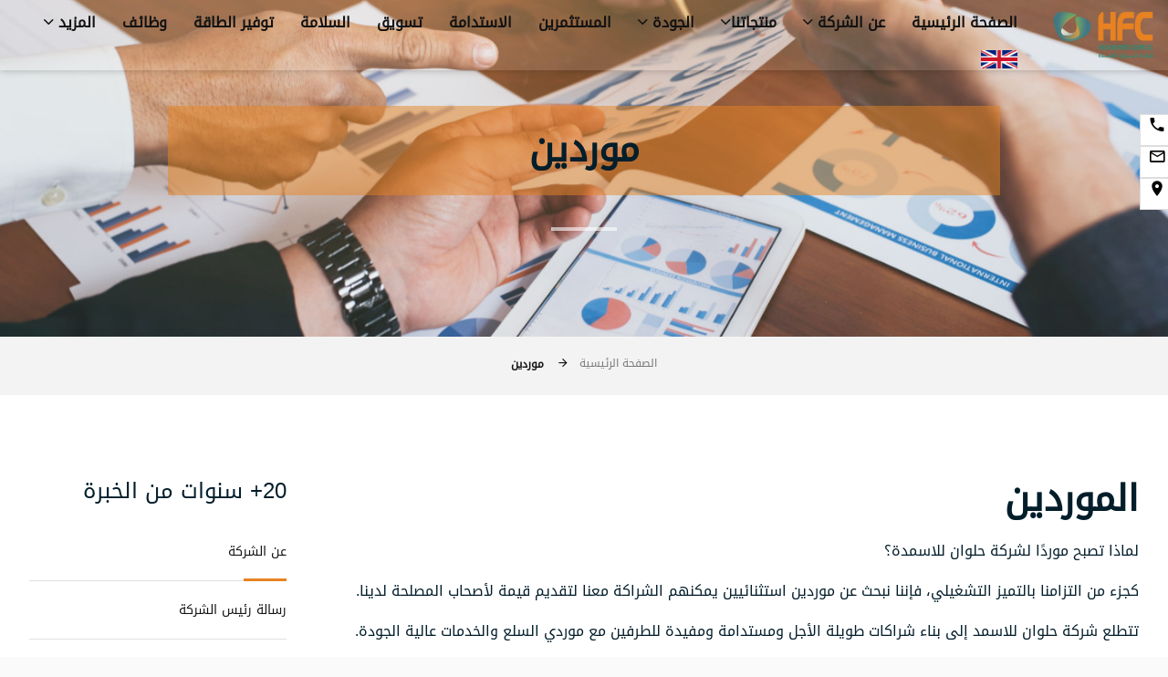

--- FILE ---
content_type: text/html; charset=UTF-8
request_url: http://www.hfcegypt.com/Supplies.php
body_size: 7555
content:
<!DOCTYPE html>
<html class="wide wow-animation right" lang='ar'>
  
<head>

<title>شركة حلوان للأسمدة</title>
  <meta name="viewport"
    content="width=device-width, height=device-height, initial-scale=1.0, maximum-scale=1.0, user-scalable=0">
  <meta http-equiv="X-UA-Compatible" content="IE=edge">
  <meta charset="utf-8">
  
  <link rel="stylesheet" href="assets/css/bootstrap.css">
  <link rel="stylesheet" href="assets/css/fonts.css">
      <link href="assets/css/style_ar.css" rel="stylesheet">
 <link href="assets/css/style-all.css" rel="stylesheet">
  <link rel="stylesheet" type="text/css" href="assets/css/style.min.css">
  <link rel="stylesheet" type="text/css" href="https://cdnjs.cloudflare.com/ajax/libs/ionicons/4.6.3/css/ionicons.min.css">

  </head>
  <body>

  <div class="preloader">
    <div class="wrapper-triangle">
      <div class="pen">
        <div class="line-triangle">
          <div class="triangle"></div>
          <div class="triangle"></div>
          <div class="triangle"></div>
          <div class="triangle"></div>
          <div class="triangle"></div>
          <div class="triangle"></div>
          <div class="triangle"></div>
        </div>
        <div class="line-triangle">
          <div class="triangle"></div>
          <div class="triangle"></div>
          <div class="triangle"></div>
          <div class="triangle"></div>
          <div class="triangle"></div>
          <div class="triangle"></div>
          <div class="triangle"></div>
        </div>
        <div class="line-triangle">
          <div class="triangle"></div>
          <div class="triangle"></div>
          <div class="triangle"></div>
          <div class="triangle"></div>
          <div class="triangle"></div>
          <div class="triangle"></div>
          <div class="triangle"></div>
        </div>
      </div>
    </div>
  </div>

    <div class="page">
      <!-- Page Header-->
      
      <div dir='rtl'>

      <header class="header" style="background-color: rgba(255,255,255,0.1);">
  <div class="container-fluid">
    <div class="wrapper">
      <div class="header-item-left">
        <a href="index.php" class="brand"><img src="assets/images/32791e_d62f6e4ad42d4d4d91f419796ff29b82~mv2.webp" alt="الصفحة الرئيسية"></a>
      </div>
      <div class="header-item-center">
        <div class="overlay"></div>
        <nav class="menu">
          <div class="menu-mobile-header">
            <button type="button" class="menu-mobile-arrow"><i class="ion ion-ios-arrow-back"></i></button>
            <div class="menu-mobile-title"></div>
            <button type="button" class="menu-mobile-close"><i class="ion ion-ios-close"></i></button>
          </div>
          <ul class="menu-section">
            <li><a href="index.php" title="الصفحة الرئيسية">الصفحة الرئيسية</a></li>
            <!-- <li class="menu-item-has-children">
                    <a href="#">About<i class="ion ion-ios-arrow-down"></i></a>
                    <div class="menu-subs menu-mega menu-column-4">
                      <div class="list-item text-center">
                        <a href="#">
                          <img src="./asset/image-1.jpg" class="responsive" alt="New Product">
                          <h4 class="title">Product 1</h4>
                        </a>
                      </div>
                      <div class="list-item text-center">
                        <a href="#">
                          <img src="./asset/image-2.jpg" class="responsive" alt="New Product">
                          <h4 class="title">Product 2</h4>
                        </a>
                      </div>
                      <div class="list-item text-center">
                        <a href="#">
                          <img src="./asset/image-3.jpg" class="responsive" alt="New Product">
                          <h4 class="title">Product 3</h4>
                        </a>
                      </div>
                      <div class="list-item text-center">
                        <a href="#">
                          <img src="./asset/image-4.jpg" class="responsive" alt="New Product">
                          <h4 class="title">Product 4</h4>
                        </a>
                      </div>
                    </div>
                  </li>-->
              <li class="menu-item-has-children">
              <a href="#" title="عن الشركة">عن الشركة <i class="ion ion-ios-arrow-down"></i></a>
              <div class="menu-subs menu-column-4">
                <div class="list-item">
                  <!--   <h4 class="title">عن الشركة</h4>-->
                  <ul>
                    <!-- <li><a href="about_us.php">عرض الشركة</a></li> -->
                    <li><a href="about_us.php" title="عن الشركة">عن الشركة </a></li>
                    <li><a href="chairmanmessage.php" title="رسالة رئيس الشركة">رسالة رئيس الشركة</a></li>
                    <li><a href="vission.php" title="رؤيتنا">رؤيتنا</a></li>
                    <li><a href="mission.php" title="مهمتنا">مهمتنا</a></li>
                    <li><a href="certificate.php" title="الشهادات">الشهادات</a></li>
                  </ul>
                </div>
                <div class="list-item"></div>
                <div class="list-item"></div>
                <div class="list-item">
                  <div class="justify-content-center">
                    <div class=" order-lg-1">
                      <!-- Post Classic-->
                      <article class="post post-classic block-3">
                        <div class="post-classic-figure"><img src="assets/images/IMG_8285 - Copy.JPG" alt="الصفحة الرئيسية" width="" height="" />
                        </div>
                        <div class="post-classic-content">
                          <p class="post-classic-title"><a href="chairmanmessage.php" title="عن الشركة">يسعدني أن أرحب بكم في الموقع الألكتروني لشركة حلوان للأسمدة, إنه في عالم اليوم الذى يتسم بالإيقاعات السريعة والتحديات الكبيرة فإن البقاء سيكون فـقـــط للأفضل .</a>
                          </p>
                        </div>
                      </article>
                    </div>
                  </div>
                  
                  </div></div>
            </li>
            <li class="menu-item-has-children">
              <a href="#" title="منتجاتنا">منتجاتنا<i class="ion ion-ios-arrow-down"></i></a>
              <div class="menu-subs menu-column-4">
              <div class="list-item">
                <ul>
                <li><a href="products.php" title="منتجاتنا">منتجاتنا</a></li>
                                      <li><a title="يوريا" href="product.php?id=1">يوريا</a></li>
                                      <li><a title="امونيا" href="product.php?id=2">امونيا</a></li>
                                      <li><a title="نيتروجين" href="product.php?id=3">نيتروجين</a></li>
                                      <li><a title="Technical Grade Urea" href="product.php?id=4">Technical Grade Urea</a></li>
                  
                </ul>
              </div>
              <div class="list-item"></div>
              <div class="list-item"></div>
                <div class="list-item ">

 
       
      
       
         <div class=" justify-content-center">
                    <div class=" order-lg-1">
                      <!-- Post Classic-->
                      <article class="post post-classic block-3">
                        <div class="post-classic-figure"><img src="assets/images/32791e_610e071ea77444e08bb8eb2dc35611d5~mv2.webp" alt="" width="" height="" />
                        </div>
                        <div class="post-classic-content">
                          <p class="post-classic-title"><a href="product.php?id=1" title="">السعة الإنتاجية<br>اليوريا المحببة - 650.000 طن</a>
                          </p>
                        </div>

                      </article>
                    </div>
                  </div>

                 
                  </div></div>
            </li>
            <li class="menu-item-has-children">
           <a href="#" title="الجودة ">الجودة <i class="ion ion-ios-arrow-down"></i></a>
             <div class="menu-subs menu-column-4">
             <div class="list-item">
                <ul>
                <li><a href="Qualityandcontrol.php" title="الجودة ">الجودة </a></li>
                  <li><a href="Quality.php" title="تأكيد الجودة">تأكيد الجودة</a></li>
                  <li><a href="control.php" title="رقابة الجودة">رقابة الجودة</a></li>
                  <li><a href="packaging.php" title="التعبئة والتغليف">التعبئة والتغليف</a></li>
                </ul> 
                </div>
               <div class="list-item"></div>
              <div class="list-item"></div>
                <div class="list-item ">
       
         <div class=" justify-content-center">
                    <div class=" order-lg-1">
                      <!-- Post Classic-->
                      <article class="post post-classic block-3">
                        <div class="post-classic-figure"><img src="assets/images/quality.png" alt="" width="" height="" />
                        </div>
                        <div class="post-classic-content">
                          <p class="post-classic-title"><a href="Quality.php" title="تأكيد الجودة">تمكنت شركة حلوان للأسمدة من تحقيق العديد من الإنجازات المتميزة على المستوى المحلي والعالمي في مجال إنتاج الأمونيا واليوريا، بالتزامن مع التطبيق الصارم لمعايير نظام الجودة</a>
                          </p>
                        </div>

                      </article>
                    </div>
                  </div>

                 
                  </div></div>
            </li>
            <li><a href="investor.php" title="المستثمرين">المستثمرين</a></li>
            <li><a href="sustinability.php" title="الاستدامة">الاستدامة</a></li>
            <li><a href="marketing.php" title="تسويق">تسويق</a></li>
            <li><a href="Safety.php" title="السلامة">السلامة</a></li>
            <li><a href="EnergySaving.php" title="توفير الطاقة">توفير الطاقة</a></li>
            <li><a href="Careers.php" title="وظائف">وظائف</a></li>
            
            <!-- <li><a href="customers.php">العملاء</a></li> -->
            <!-- <li><a href="media.php">وسائل الإعلام</a></li> -->
            <!-- <li><a href="Quality.php">الجودة</a></li> -->
            <!-- <li><a href="contactus.php">تواصل معنا</a></li> -->
            <li class="menu-item-has-children">
              <a href="#" title="الصفحة الرئيسية">المزيد <i class="ion ion-ios-arrow-down"></i></a>
              <div class="menu-subs menu-column-1">
                <ul>
                  <li><a href="customers.php" title="العملاء">العملاء</a></li>
                  <!--<li><a href="media.php" title="وسائل الإعلام">وسائل الإعلام</a></li>-->
                  <li><a href="Supplies.php" title="موردين">موردين</a></li>

                  <li><a href="contactus.php" title="تواصل معنا">تواصل معنا</a></li>
                </ul>
              </div>
            </li>
                                                         <li class=""><a href='?lang=en' style="position: relative;top: 5px;"><img src="assets/images/EN.png" alt="الصفحة الرئيسية" width="40px" height=""/></a></li>
                                         
            <!-- <li class="menu-item-has-children">
              <a href="#">المزيد <i class="ion ion-ios-arrow-down"></i></a>
              <div class="menu-subs menu-column-1">
                <ul>
                
                </ul>
              </div>
            </li>-->


          </ul>
        </nav>
      </div>
      <div class="header-item-right">
        <button type="button" class="menu-mobile-trigger">
          <span></span>
          <span></span>
          <span></span>
          <span></span>
        </button>
      </div>
    </div>
  </div>
</header>
    </div>

    <!-- Breadcrumbs -->
    <section class="bg-gray-7" dir='rtl'>
        <div class="breadcrumbs-custom box-transform-wrap context-dark">
          <div class="container">
            <h3 class="breadcrumbs-custom-title">موردين</h3>
            <div class="breadcrumbs-custom-decor"></div>
          </div>
          <div class="box-transform" style="background-image: url(assets/images/Untitled6.jpeg);"></div>
        </div>
        <div class="container">
          <ul class="breadcrumbs-custom-path">
            <li><a href="index.php">الصفحة الرئيسية</a></li>
            <li class="active">موردين</li>
          </ul>
        </div>
      </section>
      <!-- About-->
      <section class="section section-lg bg-default" dir='rtl'>
        <div class="container">
          <div class="tabs-custom row row-50 justify-content-center flex-lg-row-reverse text-center text-md-start" id="tabs-4">
            <div class="col-lg-4 col-xl-3">
              <h5 class="text-spacing-200">20+ سنوات من الخبرة</h5>
              <ul class="nav list-category list-category-down-md-inline-block">
              <li class="list-category-item wow fadeInRight" role="presentation" data-wow-delay="0s"><a class="active" href="about_us.php" data-bs-toggle="tab">عن الشركة</a></li>
              <li class="list-category-item wow fadeInRight" role="presentation" data-wow-delay=".1s"><a href="chairmanmessage.php" data-bs-toggle="tab">رسالة رئيس الشركة</a></li>
              <li class="list-category-item wow fadeInRight" role="presentation" data-wow-delay=".2s"><a href="vission.php" data-bs-toggle="tab">المهمة والرؤية</a></li>
              <li class="list-category-item wow fadeInRight" role="presentation" data-wow-delay=".3s"><a href="certificate.php" data-bs-toggle="tab">الشهادات</a></li>
            </ul><a class="button button-lg button-primary button-winona" href="contactus.php">اتصل بنا</a>
            </div>
            <div class="col-lg-8 col-xl-9">
              <!-- Tab panes-->
              <div class="tab-content tab-content-1">
                <div class="tab-pane fade show active" id="tabs-4-1">
                  <h3>الموردين</h3>
                  <p><p>لماذا تصبح موردًا لشركة حلوان للاسمدة؟</p>

<p>كجزء من التزامنا بالتميز التشغيلي، فإننا نبحث عن موردين استثنائيين يمكنهم الشراكة معنا لتقديم قيمة لأصحاب المصلحة لدينا.</p>

<p>تتطلع شركة حلوان للاسمد إلى بناء شراكات طويلة الأجل ومستدامة ومفيدة للطرفين مع موردي السلع والخدمات عالية الجودة.</p></p><img src="assets/images/sup.jpg" style="box-shadow: 0 0 10px 0 rgba(0, 0, 0, 0.60);" alt="" width="835" height="418"/>
                </div>
                <div class="tab-pane fade show active" id="tabs-4-1" style="margin-top: 3%;">
                  <h3>موارد الموردين</h3>
                  <p><p>متطلبات الموردين</p>

<p>يجب على جميع المقاولين المهتمين بالعمل في مصانعنا للكيماويات التسجيل في نموذج الموردين قبل بدء العمل في مواقعنا. تستخدم  حلوان للاسمدة Sourcing Oracle Cloud Moduel لجمع التقييمات والتحقق منها والحفاظ على سلامة المقاولين والتأمين والجودة والتقييمات التنظيمية</p>

<p>لمزيد من المعلومات حول متطلبات مقاولي شركة حلوان للأسمدة ، يرجى زيارة الموقع الإلكتروني أو الاتصال بقسم المشتريات لدينا لتقديم الخدمة لك.</p></p>
                </div>
                <div class="tab-pane fade show active" id="tabs-4-1" style="margin-top: 3%;">
                  <h3>فرص متساوية</h3>
                  <p><p>تعتقد شركة حلوان للاسمدة أن سلسلة التوريد لدينا يجب أن تكون متنوعة مثل المجتمعات التي نخدمها.</p>

<p>هذا الاعتقاد المتجذر في التزامنا على مستوى الشركة بالتنوع والشمول.</p>

<p>تم تصميم سياسات وإجراءات المشتريات لدينا - بما في ذلك إجراءات تنوع المشتريات والشمول - بحيث يتم إيلاء الاعتبار العادل لجميع الموردين المحتملين أثناء عملية الشراء.</p>

<p>هدفنا هو منح الموردين المتنوعين ومجتمعاتهم الفرصة والدعم الذي يحتاجون إليه للازدهار كمساهمين حيويين في نجاح شركة حلوان للاسمدة.</p>

<p>سيساعدك شركة حلوان للاسمدة على استكشاف الفرص لتوسيع التنوع في مؤسستك. نحن نشجعك على مراجعة دليل المحتوى الأصلي الخاص بنا.</p></p>
                </div>
               
              </div>
            </div>
          </div>
        </div>
      </section>
      
      <!-- Contacts-->
      <section class="section section-lg bg-default text-md-start" dir='rtl'>
        <div class="container">
          <div class="row row-60 justify-content-center">
            <div class="col-lg-12">
              <h4 class="text-spacing-25 text-transform-none">ابقى على تواصل</h4>
              <br>
            <center></center>
            </h4>
              <form class="" action="" method="post" enctype="multipart/form-data" style="margin-top: 20px;">
                <div class="row row-20 gutters-20">
                  <div class="col-md-6">
                    <div class="form-wrap">
                      <input class="form-input" id="contact-your-name-5" type="text" name="CompanyName" value="" data-constraints="@Required">
                      <label class="form-label" for="contact-your-name-5">اسم الشركة</label>
                    </div>
                  </div>
                  <div class="col-md-6">
                    <div class="form-wrap">
                      <input class="form-input" id="contact-email-5" type="email" name="email" value="" data-constraints="@Email @Required">
                      <label class="form-label" for="contact-email-5">بريد إلكتروني</label>
                    </div>
                  </div>
                  
                  <div class="col-md-6">
                    <div class="form-wrap">
                      <!--Select 2-->
                      <input class="form-input" id="contact-your-address-5" type="text" name="address" value="" data-constraints="@Required">
                      <label class="form-label" for="contact-your-address-5">عنوان</label>
                    </div>
                  </div>
                  <div class="col-md-6">
                    <div class="form-wrap">
                      <input class="form-input" id="contact-phone-5" type="text" name="phone" value="" data-constraints="@Numeric">
                      <label class="form-label" for="contact-phone-5">رقم الهاتف</label>
                    </div>
                  </div>
                  
                  <div class="col-md-6">
                    <div class="form-wrap">
                      <!--Select 2-->
                      <input class="form-input" id="contact-your-attach-5" type="file" name="file" data-constraints="@Required" style="text-align: left;direction: ltr;">
                      <label class="form-label" for="contact-your-attach-5">ارفق السيرة الذاتية هنا</label>
                    </div>
                  </div>
                </div>
                 <div class="col-md-12" style="margin-top: 20px;">
                    <div class="form-wrap">
                      <textarea class="form-input" id="contact-notes-4" type="text" name="notes" value="" ></textarea>
                      <label class="form-label" for="contact-notes-4">الملاحظات</label>
                    </div>
                  </div>
                  <div class="g-recaptcha" data-sitekey="6LcMpeEpAAAAAOAoyLAhzDSLjfaBojRG_3e3ioYc"></div>
                <button class="button button-primary button-winona" type="submit">ارسل الرسالة</button>
              </form>
            </div>
           
          </div>
        </div>
      </section>
      
      <footer class="section section-md footer-creative context-dark right" lang='ar'>
  <div class="container">
    <div class="row row-60 justify-content-center justify-content-md-between">
      <div class="col-sm-8 col-md-5 col-lg-3">
        <h5 class="footer-creative-title oh-desktop"><span class="d-inline-block wow slideInDown">ابقى على تواصل</span></h5>
        <ul class="footer-creative-contacts d-inline-block d-md-block">
          <li class="wow fadeInRight">
            <p class="footer-creative-contacts-title">الهاتف</p><a class="phone" href="tel:#" title="الصفحة الرئيسية"><p>(+202) 25430308<br />
(+202) 25430313</p>

<p>(+202) 25430616</p></a>
          </li>
          <li class="wow fadeInRight addr" data-wow-delay=".05s" >
            <p class="footer-creative-contacts-title">عنوان</p><a class="" href="#" title="الصفحة الرئيسية"> 1081 كورنيش النيل, جاردن سيتي، القاهرة.</a>
          </li>
          <li class="wow fadeInRight" data-wow-delay=".1s">
            <p class="footer-creative-contacts-title">بريد إلكتروني</p><a class="mail" href="mailto:#" title="الصفحة الرئيسية">info@hfcegypt.com</a>
          </li>
        </ul>

        <hr>
        <!-- <ul class="list-inline footer-social-list footer-social-list-2">
              <li><a class="icon mdi mdi-facebook" href="#"></a></li>
              <li><a class="icon mdi mdi-twitter" href="#"></a></li>
              <li><a class="icon mdi mdi-instagram" href="#"></a></li>
              <li><a class="icon mdi mdi-google-plus" href="#"></a></li>
            </ul>-->

        <!-- <iframe src="https://www.google.com/maps/embed?pb=!1m18!1m12!1m3!1d3454.111122376664!2d31.224891687617237!3d30.033669710285487!2m3!1f0!2f0!3f0!3m2!1i1024!2i768!4f13.1!3m3!1m2!1s0x14584732bfe0bdef%3A0x20b25b43d977788a!2s1081%20Nile%20Corniche%2C%20Qasr%20El%20Nil%2C%20Cairo%20Governorate%204272010!5e0!3m2!1sen!2seg!4v1702286159565!5m2!1sen!2seg" width="100%" height="150" style="border:0;" allowfullscreen="" loading="lazy" referrerpolicy="no-referrer-when-downgrade"></iframe> -->
          <!-- <iframe src="https://www.google.com/maps/embed?pb=!1m18!1m12!1m3!1d805.1782206865613!2d31.319946391847978!3d29.755589738130507!2m3!1f0!2f0!3f0!3m2!1i1024!2i768!4f13.1!3m3!1m2!1s0x1459cb62bdd6d9d1%3A0x27c5d242cb06014c!2sHelwan%20Fert%20C.!5e1!3m2!1sar!2seg!4v1705835666686!5m2!1sar!2seg" width="100%" height="150" style="border:0;" allowfullscreen="" loading="lazy" referrerpolicy="no-referrer-when-downgrade"></iframe> -->
            <!-- <iframe src="https://www.google.com/maps/d/embed?mid=1VcMBRqEY0GIpNytJdM2d9LY8YPsHWFA&ehbc=2E312F" width="100%" height="150" style="border:0;" allowfullscreen="" loading="lazy" referrerpolicy="no-referrer-when-downgrade"></iframe> -->
              <iframe src="https://www.google.com/maps/d/u/0/embed?mid=1VcMBRqEY0GIpNytJdM2d9LY8YPsHWFA&ehbc=2E312F&noprof=1" width="100%" height="150" style="border:0;" allowfullscreen="" loading="lazy" referrerpolicy="no-referrer-when-downgrade"></iframe>
      </div>
      <div class="col-sm-9 col-md-6 col-lg-5 col-xl-4">
        <h5 class="footer-creative-title oh-desktop"><span class="d-inline-block wow slideInDown">احدث الاخبار</span></h5>
        <div class="list-popular-post">
          <div class="list-popular-post-item wow fadeInRight">
            <!-- Post Minimal-->
                        <article class="post post-minimal post-minimal-2">
              <div class="unit unit-spacing-2 align-items-center flex-column text-center flex-sm-row text-sm-start">
                <div class="unit-left"><a class="post-minimal-figure" title="الصفحة الرئيسية" href="new_details.php?id=1" ><img src="assets/images/42506.jpg" alt="الصفحة الرئيسية" style="width:115px;height:89px;" /></a></div>
                <div class="unit-body">
                  <p class="post-minimal-title"><a title="الصفحة الرئيسية" href="new_details.php?id=1">مدينة زويل تنظم ملتقى التوظيف الثاني</a></p>
                  <div class="post-minimal-time">
                    <time datetime="2023-08-15">25 ابريل, 2023</time>
                  </div>
                </div>
              </div>
            </article>
                      </div>

        </div>
        <div style="margin-top: 40px;"></div>
        <hr>
        <p class="wow fadeInRight">اشترك في نشرتنا الإخبارية .        </p>
        <!-- RD Mailform-->
        <form class="rd-form rd-mailform rd-form-inline rd-form-inline-sm wow fadeInUp justify-content-center" data-form-output="form-output-global" data-form-type="subscribe" method="post" action="newsletter.php">
          <div class="form-wrap">
            <input class="form-input" id="subscribe-form-2-email" type="email" name="email" data-constraints="@Email @Required" />
            <label class="form-label" for="subscribe-form-2-email">أدخل البريد الإلكتروني الخاص بك</label>
          </div>
          <div class="form-button form-button-2">
            <button class="button button-sm button-icon-2 button-primary button-winona" type="submit"><span class="icon mdi mdi-telegram"></span></button>
          </div>
        </form>
      </div>
      <div class="col-sm-10 col-md-12 col-lg-3 col-xl-3">
        <div class="oh-desktop">
          <div class="inset-left-xl-20 wow slideInLeft" style="margin-top: 35px;">
            <a class="brand" href="#" title="الصفحة الرئيسية">
              <img src="assets/images/32791e_d62f6e4ad42d4d4d91f419796ff29b82~mv2.webp" alt="الصفحة الرئيسية" width="122" height="39" /></a>

            <ul class="footer-creative-list d-inline-block d-sm-block">
             <li><a href="about_us.php" title="عن الشركة">عن الشركة</a></li>
               <li><a href="chairmanmessage.php" title="رسالة رئيس الشركة">رسالة رئيس الشركة</a></li>
               <li><a href="vission.php" title="المهمة والرؤية">المهمة والرؤية</a></li>
               <li><a href="certificate.php" title="الشهادات">الشهادات</a></li>
              
              <li><a href="sustinability.php" title="الاستدامة">الاستدامة</a></li>
              <li><a href="investor.php" title="المستثمرين">المستثمرين</a></li>
              <li><a href="contactus.php" title="تواصل معنا">تواصل معنا</a></li>

             
              <!-- <li><a href="about_us.php" title="عرض الشركة">عرض الشركة</a></li> -->
              
             
              
            </ul>
            <!-- Rights-->
            <p class="rights"><span>&copy;&nbsp;</span><span class="copyright-year"></span><span>&nbsp;</span><span>HFC</span><span>.&nbsp;</span>
              صمم بواسطة <a title="الصفحة الرئيسية" style="color:#e88323;" href="https://eracore.net">Eracore</a></p>
          </div>
        </div>
        <div class="bg-footer-creative"></div>
      </div>
    </div>
  </div>
</footer>
<div class="sticky-container">
      <ul class="sticky">
        <li>
                  <a class="sticky-phone" href="tel:(+202) 25430313" target="_blank" title="الصفحة الرئيسية" style="color: #000;">
          <span class="icon mdi mdi-phone"></span>
          <span class="link-wrap phon" style=""></span>
          (+202) 25430313          </a>
        </li>
        <li>
                  <a href="mailto:info@hfcegypt.com" target="_blank" title="الصفحة الرئيسية" style="color: #000;">
            <span class="icon mdi mdi-email-outline"></span>
            <span class="link-wrap email">
            info@hfcegypt.com              </span></a>
        </li>
        <li>
                  <a href="https://www.google.com/maps/d/u/0/viewer?mid=1VcMBRqEY0GIpNytJdM2d9LY8YPsHWFA&ll=29.895759503282143%2C31.274367449999993&z=10" title="الصفحة الرئيسية" target="_blank" style="color: #000;width: 380px;display: block; ">
            <span class="icon mdi mdi-map-marker"></span>
            <span class="link-wrap address">
            1081 كورنيش النيل, جاردن سيتي، القاهرة.              </span></a>
        </li>
      </ul>
    </div>
      
    </div>
    <!-- Panel Thumbnail-->
  
     <!-- Global Mailform Output-->
 <div class="snackbars" id="form-output-global"></div>
  <!-- Javascript-->
  <script src="assets/js/core.min.js"></script>
  
      <script src="assets/js/script2.js"></script>

     <script src="https://www.google.com/recaptcha/api.js" async defer></script>
  <script>
    const menu = document.querySelector('.menu');
const menuSection = menu.querySelector('.menu-section');
const menuArrow = menu.querySelector('.menu-mobile-arrow');
const menuClosed = menu.querySelector('.menu-mobile-close');
const menuTrigger = document.querySelector('.menu-mobile-trigger');
const menuOverlay = document.querySelector('.overlay');
let subMenu;
menuSection.addEventListener('click', (e) => {
   if (!menu.classList.contains('active')) {
      return;
   }
   if (e.target.closest('.menu-item-has-children')) {
      const hasChildren = e.target.closest('.menu-item-has-children');
      showSubMenu(hasChildren);
   }
});
menuArrow.addEventListener('click', () => {
   hideSubMenu();
});
menuTrigger.addEventListener('click', () => {
   toggleMenu();
});
menuClosed.addEventListener('click', () => {
   toggleMenu();
});
menuOverlay.addEventListener('click', () => {
   toggleMenu();
});
function toggleMenu() {
   menu.classList.toggle('active');
   menuOverlay.classList.toggle('active');
}
function showSubMenu(hasChildren) {
   subMenu = hasChildren.querySelector('.menu-subs');
   subMenu.classList.add('active');
   subMenu.style.animation = 'slideLeft 0.5s ease forwards';
   const menuTitle = hasChildren.querySelector('i').parentNode.childNodes[0].textContent;
   menu.querySelector('.menu-mobile-title').innerHTML = menuTitle;
   menu.querySelector('.menu-mobile-header').classList.add('active');
}
function hideSubMenu() {
   subMenu.style.animation = 'slideRight 0.5s ease forwards';
   setTimeout(() => {
      subMenu.classList.remove('active');
   }, 300);
   menu.querySelector('.menu-mobile-title').innerHTML = '';
   menu.querySelector('.menu-mobile-header').classList.remove('active');
}
window.onresize = function () {
   if (this.innerWidth > 991) {
      if (menu.classList.contains('active')) {
         toggleMenu();
      }
   }
};
$(window).on('resize', function() {
  if($(window).width() < 600) {
    $('.menu-subs').removeClass('menu-column-4');
  }else{
    $('.menu-subs').addClass('menu-column-1');
  }
})
</script>
<script type="text/javascript">
      $(window).scroll(function() {
        if ($(window).scrollTop() >= 10) {    // offset?
          $('.header').css({'position':'fixed','top':'0px','bottom':'auto','background-color': 'rgb(255, 255, 255)'});
        } else {
          $('.header').css({'position':'absolute','top':'0px','background-color': 'rgba(255, 255, 255, 0.1)'});
        }
      });
      </script>
      <script>
  setTimeout(function(){        
    $('.preloader').fadeOut();
    $('.preloader').delay(0).fadeOut('slow'); 
}, 0);

</script>
<script type="text/javascript">
$(document).ready(function(){
   $('.back-video').bind('contextmenu',function() { return false; });
   $('.vvideo').bind('contextmenu',function() { return false; });
});
</script>
<script>$("input[type='file']").change(function () {
    $('#val').text(this.value.replace(/C:\\fakepath\\/i, ''))
    $('.customform-control').hide();
})</script>
  </body>

</html>


--- FILE ---
content_type: text/html; charset=utf-8
request_url: https://www.google.com/maps/d/embed?mid=1VcMBRqEY0GIpNytJdM2d9LY8YPsHWFA&ehbc=2E312F&noprof=1
body_size: 10141
content:
<!DOCTYPE html><html itemscope itemtype="http://schema.org/WebSite"><head><script nonce="8sBeLb9xuECpyUVOwnbiIQ">window['ppConfig'] = {productName: '06194a8f37177242d55a18e38c5a91c6', deleteIsEnforced:  false , sealIsEnforced:  false , heartbeatRate:  0.5 , periodicReportingRateMillis:  60000.0 , disableAllReporting:  false };(function(){'use strict';function k(a){var b=0;return function(){return b<a.length?{done:!1,value:a[b++]}:{done:!0}}}function l(a){var b=typeof Symbol!="undefined"&&Symbol.iterator&&a[Symbol.iterator];if(b)return b.call(a);if(typeof a.length=="number")return{next:k(a)};throw Error(String(a)+" is not an iterable or ArrayLike");}var m=typeof Object.defineProperties=="function"?Object.defineProperty:function(a,b,c){if(a==Array.prototype||a==Object.prototype)return a;a[b]=c.value;return a};
function n(a){a=["object"==typeof globalThis&&globalThis,a,"object"==typeof window&&window,"object"==typeof self&&self,"object"==typeof global&&global];for(var b=0;b<a.length;++b){var c=a[b];if(c&&c.Math==Math)return c}throw Error("Cannot find global object");}var p=n(this);function q(a,b){if(b)a:{var c=p;a=a.split(".");for(var d=0;d<a.length-1;d++){var e=a[d];if(!(e in c))break a;c=c[e]}a=a[a.length-1];d=c[a];b=b(d);b!=d&&b!=null&&m(c,a,{configurable:!0,writable:!0,value:b})}}
q("Object.is",function(a){return a?a:function(b,c){return b===c?b!==0||1/b===1/c:b!==b&&c!==c}});q("Array.prototype.includes",function(a){return a?a:function(b,c){var d=this;d instanceof String&&(d=String(d));var e=d.length;c=c||0;for(c<0&&(c=Math.max(c+e,0));c<e;c++){var f=d[c];if(f===b||Object.is(f,b))return!0}return!1}});
q("String.prototype.includes",function(a){return a?a:function(b,c){if(this==null)throw new TypeError("The 'this' value for String.prototype.includes must not be null or undefined");if(b instanceof RegExp)throw new TypeError("First argument to String.prototype.includes must not be a regular expression");return this.indexOf(b,c||0)!==-1}});function r(a,b,c){a("https://csp.withgoogle.com/csp/proto/"+encodeURIComponent(b),JSON.stringify(c))}function t(){var a;if((a=window.ppConfig)==null?0:a.disableAllReporting)return function(){};var b,c,d,e;return(e=(b=window)==null?void 0:(c=b.navigator)==null?void 0:(d=c.sendBeacon)==null?void 0:d.bind(navigator))!=null?e:u}function u(a,b){var c=new XMLHttpRequest;c.open("POST",a);c.send(b)}
function v(){var a=(w=Object.prototype)==null?void 0:w.__lookupGetter__("__proto__"),b=x,c=y;return function(){var d=a.call(this),e,f,g,h;r(c,b,{type:"ACCESS_GET",origin:(f=window.location.origin)!=null?f:"unknown",report:{className:(g=d==null?void 0:(e=d.constructor)==null?void 0:e.name)!=null?g:"unknown",stackTrace:(h=Error().stack)!=null?h:"unknown"}});return d}}
function z(){var a=(A=Object.prototype)==null?void 0:A.__lookupSetter__("__proto__"),b=x,c=y;return function(d){d=a.call(this,d);var e,f,g,h;r(c,b,{type:"ACCESS_SET",origin:(f=window.location.origin)!=null?f:"unknown",report:{className:(g=d==null?void 0:(e=d.constructor)==null?void 0:e.name)!=null?g:"unknown",stackTrace:(h=Error().stack)!=null?h:"unknown"}});return d}}function B(a,b){C(a.productName,b);setInterval(function(){C(a.productName,b)},a.periodicReportingRateMillis)}
var D="constructor __defineGetter__ __defineSetter__ hasOwnProperty __lookupGetter__ __lookupSetter__ isPrototypeOf propertyIsEnumerable toString valueOf __proto__ toLocaleString x_ngfn_x".split(" "),E=D.concat,F=navigator.userAgent.match(/Firefox\/([0-9]+)\./),G=(!F||F.length<2?0:Number(F[1])<75)?["toSource"]:[],H;if(G instanceof Array)H=G;else{for(var I=l(G),J,K=[];!(J=I.next()).done;)K.push(J.value);H=K}var L=E.call(D,H),M=[];
function C(a,b){for(var c=[],d=l(Object.getOwnPropertyNames(Object.prototype)),e=d.next();!e.done;e=d.next())e=e.value,L.includes(e)||M.includes(e)||c.push(e);e=Object.prototype;d=[];for(var f=0;f<c.length;f++){var g=c[f];d[f]={name:g,descriptor:Object.getOwnPropertyDescriptor(Object.prototype,g),type:typeof e[g]}}if(d.length!==0){c=l(d);for(e=c.next();!e.done;e=c.next())M.push(e.value.name);var h;r(b,a,{type:"SEAL",origin:(h=window.location.origin)!=null?h:"unknown",report:{blockers:d}})}};var N=Math.random(),O=t(),P=window.ppConfig;P&&(P.disableAllReporting||P.deleteIsEnforced&&P.sealIsEnforced||N<P.heartbeatRate&&r(O,P.productName,{origin:window.location.origin,type:"HEARTBEAT"}));var y=t(),Q=window.ppConfig;if(Q)if(Q.deleteIsEnforced)delete Object.prototype.__proto__;else if(!Q.disableAllReporting){var x=Q.productName;try{var w,A;Object.defineProperty(Object.prototype,"__proto__",{enumerable:!1,get:v(),set:z()})}catch(a){}}
(function(){var a=t(),b=window.ppConfig;b&&(b.sealIsEnforced?Object.seal(Object.prototype):b.disableAllReporting||(document.readyState!=="loading"?B(b,a):document.addEventListener("DOMContentLoaded",function(){B(b,a)})))})();}).call(this);
</script><title itemprop="name">Helwan Fertilizers Co. - Google My Maps</title><meta name="robots" content="noindex,nofollow"/><meta http-equiv="X-UA-Compatible" content="IE=edge,chrome=1"><meta name="viewport" content="initial-scale=1.0,minimum-scale=1.0,maximum-scale=1.0,user-scalable=0,width=device-width"/><meta name="description" itemprop="description" content="Helwan Fertilizers Co."/><meta itemprop="url" content="https://www.google.com/maps/d/viewer?mid=1VcMBRqEY0GIpNytJdM2d9LY8YPsHWFA"/><meta itemprop="image" content="https://www.google.com/maps/d/thumbnail?mid=1VcMBRqEY0GIpNytJdM2d9LY8YPsHWFA"/><meta property="og:type" content="website"/><meta property="og:title" content="Helwan Fertilizers Co. - Google My Maps"/><meta property="og:description" content="Helwan Fertilizers Co."/><meta property="og:url" content="https://www.google.com/maps/d/viewer?mid=1VcMBRqEY0GIpNytJdM2d9LY8YPsHWFA"/><meta property="og:image" content="https://www.google.com/maps/d/thumbnail?mid=1VcMBRqEY0GIpNytJdM2d9LY8YPsHWFA"/><meta property="og:site_name" content="Google My Maps"/><meta name="twitter:card" content="summary_large_image"/><meta name="twitter:title" content="Helwan Fertilizers Co. - Google My Maps"/><meta name="twitter:description" content="Helwan Fertilizers Co."/><meta name="twitter:image:src" content="https://www.google.com/maps/d/thumbnail?mid=1VcMBRqEY0GIpNytJdM2d9LY8YPsHWFA"/><link rel="stylesheet" id="gmeviewer-styles" href="https://www.gstatic.com/mapspro/_/ss/k=mapspro.gmeviewer.ZPef100W6CI.L.W.O/am=AAAE/d=0/rs=ABjfnFU-qGe8BTkBR_LzMLwzNczeEtSkkw" nonce="p9Hut9if9rR6YEp-guxvfA"><link rel="stylesheet" href="https://fonts.googleapis.com/css?family=Roboto:300,400,500,700" nonce="p9Hut9if9rR6YEp-guxvfA"><link rel="shortcut icon" href="//www.gstatic.com/mapspro/images/favicon-001.ico"><link rel="canonical" href="https://www.google.com/mymaps/viewer?mid=1VcMBRqEY0GIpNytJdM2d9LY8YPsHWFA&amp;hl=en_US"></head><body jscontroller="O1VPAb" jsaction="click:cOuCgd;"><div class="c4YZDc HzV7m-b7CEbf SfQLQb-dIxMhd-bN97Pc-b3rLgd"><div class="jQhVs-haAclf"><div class="jQhVs-uMX1Ee-My5Dr-purZT-uDEFge"><div class="jQhVs-uMX1Ee-My5Dr-purZT-uDEFge-bN97Pc"><div class="jQhVs-uMX1Ee-My5Dr-purZT-uDEFge-Bz112c"></div><div class="jQhVs-uMX1Ee-My5Dr-purZT-uDEFge-fmcmS-haAclf"><div class="jQhVs-uMX1Ee-My5Dr-purZT-uDEFge-fmcmS">Open full screen to view more</div></div></div></div></div><div class="i4ewOd-haAclf"><div class="i4ewOd-UzWXSb" id="map-canvas"></div></div><div class="X3SwIb-haAclf NBDE7b-oxvKad"><div class="X3SwIb-i8xkGf"></div></div><div class="Te60Vd-ZMv3u dIxMhd-bN97Pc-b3rLgd"><div class="dIxMhd-bN97Pc-Tswv1b-Bz112c"></div><div class="dIxMhd-bN97Pc-b3rLgd-fmcmS">This map was created by a user. <a href="//support.google.com/mymaps/answer/3024454?hl=en&amp;amp;ref_topic=3188329" target="_blank">Learn how to create your own.</a></div><div class="dIxMhd-bN97Pc-b3rLgd-TvD9Pc" title="Close"></div></div><script nonce="8sBeLb9xuECpyUVOwnbiIQ">
  function _DumpException(e) {
    if (window.console) {
      window.console.error(e.stack);
    }
  }
  var _pageData = "[[1,null,null,null,null,null,null,null,null,null,\"at\",\"\",\"\",1769369137590,\"\",\"en_US\",false,[],\"https://www.google.com/maps/d/viewer?mid\\u003d1VcMBRqEY0GIpNytJdM2d9LY8YPsHWFA\",\"https://www.google.com/maps/d/embed?mid\\u003d1VcMBRqEY0GIpNytJdM2d9LY8YPsHWFA\\u0026ehbc\\u003d2E312F\",\"https://www.google.com/maps/d/edit?mid\\u003d1VcMBRqEY0GIpNytJdM2d9LY8YPsHWFA\",\"https://www.google.com/maps/d/thumbnail?mid\\u003d1VcMBRqEY0GIpNytJdM2d9LY8YPsHWFA\",null,null,true,\"https://www.google.com/maps/d/print?mid\\u003d1VcMBRqEY0GIpNytJdM2d9LY8YPsHWFA\",\"https://www.google.com/maps/d/pdf?mid\\u003d1VcMBRqEY0GIpNytJdM2d9LY8YPsHWFA\",\"https://www.google.com/maps/d/viewer?mid\\u003d1VcMBRqEY0GIpNytJdM2d9LY8YPsHWFA\",null,false,\"/maps/d\",\"maps/sharing\",\"//www.google.com/intl/en_US/help/terms_maps.html\",true,\"https://docs.google.com/picker\",null,false,null,[[[\"//www.gstatic.com/mapspro/images/google-my-maps-logo-regular-001.png\",143,25],[\"//www.gstatic.com/mapspro/images/google-my-maps-logo-regular-2x-001.png\",286,50]],[[\"//www.gstatic.com/mapspro/images/google-my-maps-logo-small-001.png\",113,20],[\"//www.gstatic.com/mapspro/images/google-my-maps-logo-small-2x-001.png\",226,40]]],1,\"https://www.gstatic.com/mapspro/_/js/k\\u003dmapspro.gmeviewer.en_US.knJKv4m5-eY.O/am\\u003dAAAE/d\\u003d0/rs\\u003dABjfnFWJ7eYXBrZ1WlLyBY6MwF9-imcrgg/m\\u003dgmeviewer_base\",null,null,true,null,\"US\",null,null,null,null,null,null,true],[\"mf.map\",\"1VcMBRqEY0GIpNytJdM2d9LY8YPsHWFA\",\"Helwan Fertilizers Co.\",null,[30.777922747851555,30.075667637428808,31.77081215214843,29.715526000221853],[31.2263,30.0351745,31.34641,29.753919999999997],[[null,\"ixUfx1QCYEo\",\"Helwan Fertilizers Co.\",\"\",[[[\"https://mt.googleapis.com/vt/icon/name\\u003dicons/onion/SHARED-mymaps-pin-container-bg_4x.png,icons/onion/SHARED-mymaps-pin-container_4x.png,icons/onion/1899-blank-shape_pin_4x.png\\u0026highlight\\u003dff000000,F9A825\\u0026scale\\u003d2.0\"],null,1,1,[[null,[29.756149199999996,31.319425800000005]],\"0\",null,\"ixUfx1QCYEo\",[29.7561492,31.3194258],[0,-128],\"4B3F0764D81F23CD\"],[[\"Helwan Fert C.\"]]],[[\"https://mt.googleapis.com/vt/icon/name\\u003dicons/onion/SHARED-mymaps-pin-container-bg_4x.png,icons/onion/SHARED-mymaps-pin-container_4x.png,icons/onion/1899-blank-shape_pin_4x.png\\u0026highlight\\u003dff000000,0288D1\\u0026scale\\u003d2.0\"],null,1,1,[[null,[30.0351745,31.2293091]],\"0\",null,\"ixUfx1QCYEo\",[30.0351745,31.2293091],[0,-128],\"4B3F085CD63071B5\"],[[\"عمارة بلمونت\"]]]],null,null,true,null,null,null,null,[[\"ixUfx1QCYEo\",1,null,null,null,\"https://www.google.com/maps/d/kml?mid\\u003d1VcMBRqEY0GIpNytJdM2d9LY8YPsHWFA\\u0026resourcekey\\u0026lid\\u003dixUfx1QCYEo\",null,null,null,null,null,2,null,[[[\"4B3F0764D81F23CD\",[[[29.7561492,31.3194258]]],null,null,0,[[\"name\",[\"Helwan Fert C.\"],1],null,null,null,[null,\"ChIJ0dnWvWLLWRQRTAEGy0LSxSc\",true]],null,0],[\"4B3F085CD63071B5\",[[[30.0351745,31.2293091]]],null,null,1,[[\"name\",[\"عمارة بلمونت\"],1],null,null,null,[null,\"ChIJiWekS2NBWBQRg7neSHEoLOc\",true]],null,1]],[[[\"https://mt.googleapis.com/vt/icon/name\\u003dicons/onion/SHARED-mymaps-pin-container-bg_4x.png,icons/onion/SHARED-mymaps-pin-container_4x.png,icons/onion/1899-blank-shape_pin_4x.png\\u0026highlight\\u003dff000000,F9A825\\u0026scale\\u003d2.0\",[32,64]],[[\"F9A825\",1],1200],[[\"F9A825\",0.30196078431372547],[\"F9A825\",1],1200]],[[\"https://mt.googleapis.com/vt/icon/name\\u003dicons/onion/SHARED-mymaps-pin-container-bg_4x.png,icons/onion/SHARED-mymaps-pin-container_4x.png,icons/onion/1899-blank-shape_pin_4x.png\\u0026highlight\\u003dff000000,0288D1\\u0026scale\\u003d2.0\",[32,64]],[[\"000000\",1],1200],[[\"000000\",0.30196078431372547],[\"000000\",1],1200]]]]]],null,null,null,null,null,1],[null,\"UkgwhTRjRKQ\",\"Directions from عمارة بلمونت to Helwan Fert C.\",\"\",[[[\"[data-uri]\"],null,1,1,[[null,[30.035170200000003,31.229221800000005]],\"0\",null,\"UkgwhTRjRKQ\",[30.0351702,31.2292218],[0,0],\"4B3F1F3493FCD484\"],[[\"عمارة بلمونت\"]]],[[\"[data-uri]\\u003d\"],null,1,1,[[null,[29.7539246,31.3207092]],\"0\",null,\"UkgwhTRjRKQ\",[29.7539246,31.3207092],[0,0],\"4B3F1F34941F1D0C\"],[[\"Helwan Fert C.\"]]]],null,null,true,null,null,null,null,[[\"UkgwhTRjRKQ\",1,null,null,null,\"https://www.google.com/maps/d/kml?mid\\u003d1VcMBRqEY0GIpNytJdM2d9LY8YPsHWFA\\u0026resourcekey\\u0026lid\\u003dUkgwhTRjRKQ\",null,null,null,null,null,2,null,[[[\"4B3F1F3493EC3FEE\",null,[[[[[30.03517,31.22922]],[[30.03508,31.22923]],[[30.03428,31.22934]],[[30.03393,31.22941]],[[30.03363,31.2295]],[[30.03345,31.22957]],[[30.03334,31.22962]],[[30.03234,31.23005]],[[30.03186,31.23025]],[[30.03169,31.23033]],[[30.0313,31.23048]],[[30.03109,31.23058]],[[30.03078,31.23075]],[[30.03065,31.23075]],[[30.03046,31.23075]],[[30.03003,31.2308]],[[30.02966,31.23086]],[[30.02946,31.2309]],[[30.0294,31.23091]],[[30.0292,31.23095]],[[30.02872,31.23102]],[[30.02846,31.23107]],[[30.02795,31.23114]],[[30.02779,31.23114]],[[30.02762,31.23113]],[[30.02722,31.23105]],[[30.02628,31.23089]],[[30.02531,31.23062]],[[30.0247,31.23051]],[[30.02433,31.23042]],[[30.02374,31.2303]],[[30.02364,31.23027]],[[30.02319,31.23015]],[[30.02296,31.23009]],[[30.02273,31.23002]],[[30.02246,31.22994]],[[30.02231,31.22992]],[[30.02197,31.22987]],[[30.02081,31.22969]],[[30.019,31.22935]],[[30.01827,31.22918]],[[30.01796,31.22911]],[[30.01772,31.22905]],[[30.0161,31.22873]],[[30.01594,31.2287]],[[30.01587,31.22869]],[[30.01578,31.22867]],[[30.01503,31.22852]],[[30.0143,31.22838]],[[30.0139,31.22831]],[[30.01368,31.22826]],[[30.01258,31.22802]],[[30.01178,31.22786]],[[30.01113,31.22771]],[[30.01088,31.22766]],[[30.01067,31.22759]],[[30.01051,31.22755]],[[30.0103,31.22748]],[[30.01017,31.22743]],[[30.00938,31.22712]],[[30.00913,31.22702]],[[30.00912,31.22702]],[[30.00881,31.22691]],[[30.00861,31.22684]],[[30.00841,31.22679]],[[30.00725,31.22656]],[[30.00718,31.22654]],[[30.00641,31.22636]],[[30.00625,31.22632]],[[30.00602,31.2263]],[[30.00569,31.22631]],[[30.00527,31.22632]],[[30.00495,31.22635]],[[30.00456,31.22639]],[[30.00434,31.22642]],[[30.00403,31.22649]],[[30.00344,31.22665]],[[30.00299,31.22685]],[[30.00234,31.2271]],[[30.00188,31.22727]],[[30.00126,31.22742]],[[30.00057,31.22762]],[[29.99999,31.22784]],[[29.99958,31.22799]],[[29.99875,31.22825]],[[29.99851,31.22833]],[[29.99819,31.22837]],[[29.99759,31.22838]],[[29.9955,31.22833]],[[29.99507,31.22831]],[[29.99353,31.22824]],[[29.9933,31.22825]],[[29.99275,31.22826]],[[29.99251,31.2283]],[[29.99226,31.22835]],[[29.99211,31.22838]],[[29.99184,31.22843]],[[29.99063,31.22879]],[[29.99013,31.22893]],[[29.98997,31.22896]],[[29.9898,31.22899]],[[29.98977,31.22899]],[[29.98973,31.229]],[[29.98962,31.22902]],[[29.98946,31.22906]],[[29.98944,31.22906]],[[29.98903,31.22914]],[[29.98869,31.22917]],[[29.9878,31.22924]],[[29.98731,31.22927]],[[29.98694,31.2293]],[[29.9862,31.22939]],[[29.98545,31.22947]],[[29.98523,31.22951]],[[29.98503,31.22956]],[[29.98486,31.2296]],[[29.9847,31.22966]],[[29.98445,31.22974]],[[29.98395,31.2299]],[[29.98376,31.22998]],[[29.98353,31.23009]],[[29.98343,31.23014]],[[29.98327,31.23022]],[[29.98318,31.23026]],[[29.98262,31.23058]],[[29.98253,31.23062]],[[29.98188,31.23106]],[[29.98135,31.23141]],[[29.98094,31.23168]],[[29.98083,31.23176]],[[29.98073,31.23182]],[[29.98017,31.23216]],[[29.98004,31.23223]],[[29.97988,31.23231]],[[29.97987,31.23232]],[[29.97971,31.2324]],[[29.9797,31.2324]],[[29.97932,31.23258]],[[29.97889,31.23277]],[[29.97616,31.23412]],[[29.97464,31.23466]],[[29.97415,31.23482]],[[29.97349,31.23507]],[[29.97336,31.23511]],[[29.97319,31.23518]],[[29.97302,31.23526]],[[29.97285,31.23533]],[[29.97266,31.23543]],[[29.97249,31.23554]],[[29.97232,31.23564]],[[29.97218,31.23573]],[[29.97207,31.23581]],[[29.97196,31.23589]],[[29.97195,31.2359]],[[29.9719,31.23594]],[[29.97184,31.23599]],[[29.97178,31.23604]],[[29.97172,31.23609]],[[29.97145,31.23635]],[[29.97089,31.23686]],[[29.97028,31.23743]],[[29.9699,31.23777]],[[29.96955,31.23808]],[[29.96887,31.23869]],[[29.96834,31.23916]],[[29.96803,31.23944]],[[29.96793,31.23954]],[[29.96727,31.24024]],[[29.96696,31.24063]],[[29.96646,31.24126]],[[29.96628,31.24149]],[[29.96622,31.24155]],[[29.96607,31.24174]],[[29.96565,31.2423]],[[29.96467,31.24366]],[[29.96429,31.24416]],[[29.96374,31.24479]],[[29.96332,31.24524]],[[29.96299,31.24554]],[[29.96267,31.24581]],[[29.96262,31.24585]],[[29.96223,31.24616]],[[29.9597,31.24819]],[[29.9596,31.24828]],[[29.9594,31.24844]],[[29.95861,31.24908]],[[29.95821,31.24947]],[[29.95754,31.25025]],[[29.9573,31.25059]],[[29.95695,31.25106]],[[29.95606,31.25214]],[[29.9557,31.25258]],[[29.95511,31.25338]],[[29.95494,31.25359]],[[29.95463,31.25395]],[[29.9545,31.25407]],[[29.95416,31.25442]],[[29.95351,31.25512]],[[29.9532,31.25551]],[[29.95296,31.2559]],[[29.95254,31.25669]],[[29.9516,31.25898]],[[29.95141,31.2594]],[[29.95071,31.2609]],[[29.95021,31.26189]],[[29.95002,31.26224]],[[29.94983,31.26266]],[[29.94938,31.26355]],[[29.94901,31.26428]],[[29.94871,31.26487]],[[29.94844,31.26537]],[[29.94834,31.26555]],[[29.94821,31.26576]],[[29.94783,31.26632]],[[29.94748,31.26688]],[[29.94701,31.26758]],[[29.9466,31.2683]],[[29.94581,31.26948]],[[29.9457,31.26964]],[[29.94556,31.26979]],[[29.94531,31.27002]],[[29.9451,31.2702]],[[29.94471,31.27049]],[[29.94406,31.27101]],[[29.9435,31.27154]],[[29.94321,31.27186]],[[29.9429,31.2722]],[[29.94289,31.27221]],[[29.94257,31.27255]],[[29.94229,31.27278]],[[29.94145,31.27341]],[[29.93994,31.27454]],[[29.93806,31.27594]],[[29.93732,31.2765]],[[29.93713,31.27663]],[[29.93674,31.27695]],[[29.93616,31.27744]],[[29.93582,31.2777]],[[29.93508,31.27831]],[[29.93468,31.27864]],[[29.93398,31.27917]],[[29.93333,31.27962]],[[29.93295,31.27985]],[[29.9326,31.28002]],[[29.93171,31.2804]],[[29.93094,31.28073]],[[29.93024,31.28096]],[[29.92901,31.28134]],[[29.92774,31.28175]],[[29.92734,31.28192]],[[29.92725,31.28196]],[[29.92644,31.2824]],[[29.92588,31.28275]],[[29.92528,31.28312]],[[29.92522,31.28316]],[[29.92513,31.28321]],[[29.92468,31.2835]],[[29.92356,31.28421]],[[29.92308,31.28455]],[[29.9223,31.28508]],[[29.92185,31.28532]],[[29.92157,31.28546]],[[29.92151,31.28549]],[[29.92077,31.28576]],[[29.92039,31.28586]],[[29.9192,31.2861]],[[29.91871,31.28619]],[[29.91792,31.2863]],[[29.9178,31.28632]],[[29.91776,31.28632]],[[29.91754,31.28636]],[[29.91727,31.28641]],[[29.91696,31.28644]],[[29.91668,31.28644]],[[29.91586,31.28645]],[[29.91525,31.28645]],[[29.91483,31.28646]],[[29.91467,31.28646]],[[29.91431,31.28649]],[[29.91349,31.28656]],[[29.91301,31.28661]],[[29.9121,31.28669]],[[29.91187,31.28669]],[[29.91124,31.28667]],[[29.91075,31.28666]],[[29.90998,31.28665]],[[29.90952,31.28664]],[[29.90929,31.28665]],[[29.90919,31.28666]],[[29.90907,31.2867]],[[29.90889,31.28676]],[[29.90872,31.28683]],[[29.90862,31.28687]],[[29.90786,31.2873]],[[29.90724,31.28765]],[[29.90704,31.28776]],[[29.90646,31.2881]],[[29.90637,31.28813]],[[29.90615,31.28822]],[[29.90589,31.28829]],[[29.90573,31.28832]],[[29.90539,31.28839]],[[29.90515,31.28842]],[[29.90479,31.28844]],[[29.90448,31.28844]],[[29.90426,31.28841]],[[29.90383,31.28835]],[[29.9037,31.28833]],[[29.90348,31.28829]],[[29.90337,31.28827]],[[29.90319,31.28823]],[[29.90299,31.28819]],[[29.90282,31.28816]],[[29.9026,31.28811]],[[29.90249,31.2881]],[[29.90232,31.28807]],[[29.90218,31.28804]],[[29.90196,31.28799]],[[29.90141,31.2879]],[[29.90115,31.28784]],[[29.90075,31.28776]],[[29.90003,31.28762]],[[29.89925,31.28746]],[[29.89912,31.28743]],[[29.89894,31.28741]],[[29.89878,31.28741]],[[29.89859,31.28741]],[[29.89818,31.28743]],[[29.89795,31.28744]],[[29.89776,31.28746]],[[29.89772,31.28746]],[[29.89769,31.28746]],[[29.89746,31.28748]],[[29.89685,31.28755]],[[29.8967,31.28758]],[[29.89655,31.2876]],[[29.89623,31.28767]],[[29.89615,31.28769]],[[29.89575,31.28778]],[[29.89498,31.28798]],[[29.89223,31.28864]],[[29.89109,31.28892]],[[29.89083,31.28897]],[[29.89022,31.28907]],[[29.88996,31.28911]],[[29.88981,31.28913]],[[29.88959,31.28914]],[[29.88897,31.28917]],[[29.88707,31.28917]],[[29.88674,31.28915]],[[29.88653,31.28912]],[[29.88595,31.28903]],[[29.88547,31.28901]],[[29.8852,31.289]],[[29.88469,31.28899]],[[29.88435,31.28901]],[[29.88405,31.28905]],[[29.8838,31.28908]],[[29.8836,31.28912]],[[29.88295,31.28922]],[[29.88278,31.28925]],[[29.88249,31.28928]],[[29.88205,31.28932]],[[29.8819,31.28933]],[[29.8818,31.28933]],[[29.8807,31.28933]],[[29.8794,31.2893]],[[29.8793,31.2893]],[[29.87918,31.28929]],[[29.87901,31.28928]],[[29.87715,31.28906]],[[29.87686,31.28904]],[[29.8767,31.28903]],[[29.87655,31.28903]],[[29.87641,31.28903]],[[29.87573,31.28909]],[[29.87477,31.28916]],[[29.87259,31.28937]],[[29.87253,31.28937]],[[29.87113,31.28952]],[[29.87018,31.28962]],[[29.87017,31.28963]],[[29.86917,31.28974]],[[29.8691,31.28974]],[[29.86898,31.28976]],[[29.86854,31.2898]],[[29.86815,31.28986]],[[29.86756,31.28994]],[[29.86727,31.29]],[[29.86715,31.29004]],[[29.86709,31.29007]],[[29.86701,31.2901]],[[29.86685,31.29017]],[[29.86666,31.2903]],[[29.86582,31.29086]],[[29.86504,31.29136]],[[29.86438,31.29179]],[[29.86374,31.29219]],[[29.86359,31.29227]],[[29.86341,31.29238]],[[29.86301,31.2926]],[[29.86275,31.29273]],[[29.86247,31.29286]],[[29.86214,31.29298]],[[29.86131,31.29329]],[[29.86128,31.2933]],[[29.86082,31.29347]],[[29.8604,31.29362]],[[29.86013,31.2937]],[[29.85988,31.29376]],[[29.85954,31.29383]],[[29.85881,31.29396]],[[29.85803,31.29409]],[[29.85746,31.29419]],[[29.85676,31.29433]],[[29.8563,31.29442]],[[29.85578,31.29456]],[[29.8556,31.29462]],[[29.85484,31.29483]],[[29.85119,31.29586]],[[29.85103,31.29588]],[[29.85085,31.2959]],[[29.85054,31.29592]],[[29.8502,31.29592]],[[29.84972,31.29588]],[[29.84887,31.29578]],[[29.84834,31.29571]],[[29.84793,31.29566]],[[29.84751,31.29563]],[[29.84744,31.29563]],[[29.84734,31.29563]],[[29.84721,31.29562]],[[29.84699,31.29561]],[[29.84687,31.29562]],[[29.84686,31.29562]],[[29.84685,31.29561]],[[29.84683,31.2956]],[[29.84682,31.2956]],[[29.84681,31.29559]],[[29.8468,31.29558]],[[29.84679,31.29558]],[[29.84677,31.29557]],[[29.84676,31.29557]],[[29.84675,31.29557]],[[29.84673,31.29557]],[[29.84672,31.29557]],[[29.84671,31.29556]],[[29.84669,31.29557]],[[29.84668,31.29557]],[[29.84665,31.29557]],[[29.8464,31.29551]],[[29.84617,31.29547]],[[29.84601,31.29544]],[[29.84584,31.29542]],[[29.84556,31.29538]],[[29.84547,31.29538]],[[29.8453,31.29538]],[[29.84516,31.29538]],[[29.845,31.2954]],[[29.84475,31.29545]],[[29.84447,31.29555]],[[29.84425,31.29564]],[[29.84402,31.29577]],[[29.84361,31.29602]],[[29.8429,31.29653]],[[29.84272,31.29666]],[[29.84228,31.29696]],[[29.84206,31.29712]],[[29.84181,31.29729]],[[29.84152,31.29749]],[[29.84148,31.29751]],[[29.84115,31.2977]],[[29.84103,31.29776]],[[29.84089,31.29783]],[[29.84076,31.29789]],[[29.8403,31.2981]],[[29.84026,31.29812]],[[29.83975,31.29827]],[[29.83959,31.29832]],[[29.83931,31.29838]],[[29.83882,31.29847]],[[29.83858,31.29851]],[[29.83811,31.29858]],[[29.83776,31.29861]],[[29.83745,31.29864]],[[29.83698,31.29867]],[[29.83678,31.29868]],[[29.83645,31.29872]],[[29.83625,31.29874]],[[29.83609,31.29876]],[[29.83589,31.29878]],[[29.83551,31.2988]],[[29.83543,31.29881]],[[29.83468,31.29886]],[[29.83402,31.29892]],[[29.83388,31.29893]],[[29.83301,31.299]],[[29.83184,31.29911]],[[29.83062,31.29922]],[[29.82986,31.29931]],[[29.82974,31.29932]],[[29.82967,31.29932]],[[29.8288,31.29941]],[[29.82833,31.29946]],[[29.82788,31.2995]],[[29.82747,31.29955]],[[29.82735,31.29956]],[[29.82645,31.29964]],[[29.82573,31.2997]],[[29.8243,31.29982]],[[29.82347,31.29989]],[[29.82294,31.29996]],[[29.82259,31.30001]],[[29.82125,31.30012]],[[29.82058,31.30016]],[[29.82034,31.30018]],[[29.81933,31.30027]],[[29.81916,31.30029]],[[29.8184,31.30038]],[[29.81819,31.30038]],[[29.8179,31.30041]],[[29.81778,31.30042]],[[29.81744,31.30046]],[[29.8172,31.30048]],[[29.81701,31.3005]],[[29.81655,31.30057]],[[29.81635,31.30059]],[[29.81617,31.30062]],[[29.81613,31.30063]],[[29.81599,31.30065]],[[29.81569,31.3007]],[[29.81547,31.30073]],[[29.81528,31.30076]],[[29.81501,31.30079]],[[29.81482,31.30082]],[[29.81454,31.30085]],[[29.81435,31.30087]],[[29.81413,31.30091]],[[29.81385,31.30094]],[[29.81346,31.301]],[[29.81327,31.30102]],[[29.81304,31.30105]],[[29.81279,31.30109]],[[29.81267,31.3011]],[[29.81253,31.30112]],[[29.81243,31.30114]],[[29.81229,31.30116]],[[29.81219,31.30117]],[[29.81192,31.30121]],[[29.81151,31.30128]],[[29.81105,31.30134]],[[29.80878,31.30164]],[[29.8086,31.30167]],[[29.80791,31.30174]],[[29.8078,31.30175]],[[29.80735,31.30174]],[[29.80694,31.30172]],[[29.80669,31.3017]],[[29.80652,31.30168]],[[29.80638,31.30167]],[[29.80573,31.30158]],[[29.80533,31.30151]],[[29.80503,31.30144]],[[29.80496,31.30142]],[[29.80461,31.3013]],[[29.80385,31.30099]],[[29.80262,31.30052]],[[29.8024,31.30044]],[[29.80126,31.30003]],[[29.80065,31.29978]],[[29.79996,31.29953]],[[29.79869,31.29904]],[[29.79766,31.29865]],[[29.79676,31.29832]],[[29.79652,31.29823]],[[29.79648,31.29822]],[[29.79645,31.29821]],[[29.79642,31.29835]],[[29.7963,31.29917]],[[29.79614,31.30021]],[[29.796,31.30121]],[[29.79596,31.3015]],[[29.79594,31.30163]],[[29.7958,31.30245]],[[29.79575,31.30266]],[[29.7957,31.30299]],[[29.79567,31.30325]],[[29.79555,31.30407]],[[29.7952,31.30642]],[[29.79518,31.30653]],[[29.79512,31.30701]],[[29.79496,31.30803]],[[29.79483,31.30885]],[[29.7948,31.30905]],[[29.7947,31.30971]],[[29.79465,31.30994]],[[29.79463,31.3101]],[[29.79458,31.3104]],[[29.79457,31.31047]],[[29.79451,31.31091]],[[29.7945,31.31102]],[[29.79426,31.3126]],[[29.7942,31.313]],[[29.79417,31.31326]],[[29.79405,31.31411]],[[29.79404,31.31418]],[[29.794,31.31443]],[[29.79399,31.3145]],[[29.79396,31.31467]],[[29.79391,31.31505]],[[29.79387,31.31534]],[[29.79381,31.31559]],[[29.79376,31.31588]],[[29.79351,31.31688]],[[29.79279,31.31986]],[[29.79264,31.32042]],[[29.79237,31.3215]],[[29.79206,31.32274]],[[29.7918,31.32385]],[[29.79178,31.324]],[[29.79176,31.3241]],[[29.79172,31.32431]],[[29.79171,31.32439]],[[29.79169,31.32445]],[[29.79168,31.32449]],[[29.79165,31.32459]],[[29.79161,31.32466]],[[29.7906,31.32547]],[[29.78987,31.326]],[[29.78905,31.32659]],[[29.78891,31.32669]],[[29.78867,31.32688]],[[29.78859,31.32695]],[[29.78851,31.32706]],[[29.78848,31.32709]],[[29.78841,31.32721]],[[29.78837,31.32726]],[[29.78833,31.32736]],[[29.78826,31.32758]],[[29.78817,31.32791]],[[29.78793,31.32884]],[[29.78785,31.32914]],[[29.7875,31.33046]],[[29.78729,31.3313]],[[29.78723,31.33154]],[[29.78717,31.3318]],[[29.78711,31.33202]],[[29.78702,31.33236]],[[29.78696,31.3326]],[[29.78691,31.33277]],[[29.78686,31.33296]],[[29.78681,31.33323]],[[29.7868,31.33332]],[[29.7868,31.33349]],[[29.78682,31.33361]],[[29.78686,31.33382]],[[29.78694,31.33399]],[[29.78705,31.33416]],[[29.78713,31.33426]],[[29.78728,31.33441]],[[29.7875,31.3346]],[[29.78789,31.3349]],[[29.78817,31.33511]],[[29.78858,31.33543]],[[29.78872,31.33554]],[[29.78895,31.33572]],[[29.78928,31.33598]],[[29.7894,31.33609]],[[29.78947,31.33616]],[[29.78953,31.33623]],[[29.78959,31.3363]],[[29.78972,31.33647]],[[29.7898,31.33658]],[[29.7899,31.33674]],[[29.78996,31.33686]],[[29.79003,31.33702]],[[29.79007,31.33713]],[[29.7901,31.33721]],[[29.79023,31.33763]],[[29.79032,31.33798]],[[29.7904,31.33828]],[[29.79047,31.33859]],[[29.79054,31.33886]],[[29.79063,31.33922]],[[29.79066,31.33931]],[[29.79072,31.33957]],[[29.79081,31.33989]],[[29.79089,31.34021]],[[29.79102,31.34069]],[[29.7911,31.34099]],[[29.79115,31.34124]],[[29.79123,31.34153]],[[29.79129,31.34179]],[[29.79135,31.34199]],[[29.79141,31.34224]],[[29.79147,31.34249]],[[29.79151,31.3427]],[[29.79154,31.34279]],[[29.79155,31.34285]],[[29.79156,31.3429]],[[29.79159,31.34309]],[[29.79161,31.34324]],[[29.79162,31.34333]],[[29.79162,31.34357]],[[29.79162,31.34379]],[[29.79161,31.3439]],[[29.7916,31.34406]],[[29.79156,31.3443]],[[29.79153,31.34451]],[[29.7915,31.34464]],[[29.79148,31.34475]],[[29.79143,31.34489]],[[29.79138,31.34499]],[[29.79133,31.34508]],[[29.79125,31.34521]],[[29.79113,31.34533]],[[29.79107,31.34537]],[[29.791,31.34543]],[[29.79085,31.3455]],[[29.79081,31.34551]],[[29.79059,31.34556]],[[29.79046,31.34558]],[[29.79033,31.34561]],[[29.79024,31.34566]],[[29.79017,31.34571]],[[29.79004,31.34582]],[[29.78997,31.34589]],[[29.78991,31.34596]],[[29.78984,31.34604]],[[29.78982,31.34607]],[[29.7898,31.34608]],[[29.78976,31.34613]],[[29.78964,31.34624]],[[29.78952,31.34632]],[[29.7894,31.34637]],[[29.78929,31.3464]],[[29.78921,31.34641]],[[29.78908,31.3464]],[[29.7888,31.34634]],[[29.7886,31.34628]],[[29.78846,31.34625]],[[29.78832,31.34618]],[[29.7877,31.34587]],[[29.78722,31.34563]],[[29.78691,31.34547]],[[29.78604,31.34504]],[[29.78603,31.34504]],[[29.786,31.34502]],[[29.78598,31.34501]],[[29.78545,31.34476]],[[29.78484,31.34448]],[[29.78482,31.34447]],[[29.78461,31.34437]],[[29.78454,31.34434]],[[29.78401,31.34408]],[[29.78382,31.34399]],[[29.78373,31.34395]],[[29.78325,31.34371]],[[29.78262,31.34334]],[[29.78219,31.34309]],[[29.78156,31.34267]],[[29.78089,31.3422]],[[29.78022,31.34171]],[[29.78012,31.34164]],[[29.77828,31.3403]],[[29.77783,31.33999]],[[29.77717,31.33951]],[[29.77716,31.3395]],[[29.77672,31.3392]],[[29.77626,31.33888]],[[29.77592,31.33865]],[[29.7757,31.3385]],[[29.77549,31.33836]],[[29.77531,31.33825]],[[29.77509,31.33812]],[[29.77477,31.33794]],[[29.77476,31.33793]],[[29.77444,31.33775]],[[29.77406,31.33753]],[[29.77377,31.33736]],[[29.77327,31.33709]],[[29.773,31.33693]],[[29.77297,31.33691]],[[29.77272,31.33676]],[[29.77248,31.33662]],[[29.77246,31.33661]],[[29.77223,31.33648]],[[29.77183,31.33624]],[[29.77133,31.33593]],[[29.77123,31.33587]],[[29.77093,31.33568]],[[29.77062,31.3355]],[[29.77035,31.3353]],[[29.76799,31.33388]],[[29.7674,31.33351]],[[29.76638,31.3329]],[[29.76596,31.33264]],[[29.76486,31.33195]],[[29.76414,31.3315]],[[29.76164,31.32996]],[[29.76037,31.32915]],[[29.75954,31.32862]],[[29.75893,31.32823]],[[29.758,31.32769]],[[29.75773,31.32748]],[[29.75772,31.32748]],[[29.75749,31.3273]],[[29.75735,31.32717]],[[29.75712,31.32696]],[[29.75686,31.32666]],[[29.75672,31.3265]],[[29.75658,31.32628]],[[29.75649,31.32613]],[[29.7562,31.32566]],[[29.75591,31.32507]],[[29.75478,31.32266]],[[29.75442,31.32186]],[[29.75392,31.32071]]]]],null,0,[[\"name\",[\"Directions from عمارة بلمونت to Helwan Fert C.\"],1]],null,2],[\"4B3F1F3493FCD484\",[[[30.0351702,31.2292218]]],null,null,1,[[\"name\",[\"عمارة بلمونت\"],1]],null,3],[\"4B3F1F34941F1D0C\",[[[29.7539246,31.3207092]]],null,null,2,[[\"name\",[\"Helwan Fert C.\"],1]],null,4]],[[[\"https://mt.googleapis.com/vt/icon/name\\u003dicons/onion/SHARED-mymaps-pin-container-bg_4x.png,icons/onion/SHARED-mymaps-pin-container_4x.png,icons/onion/1899-blank-shape_pin_4x.png\\u0026highlight\\u003dff000000,0288D1\\u0026scale\\u003d2.0\",[32,64]],[[\"1267FF\",1],5000],[[\"000000\",0.30196078431372547],[\"000000\",1],1200]],[[\"[data-uri]\",null,1],[[\"000000\",1],1200],[[\"000000\",0.30196078431372547],[\"000000\",1],1200]],[[\"[data-uri]\\u003d\",null,1],[[\"000000\",1],1200],[[\"000000\",0.30196078431372547],[\"000000\",1],1200]]]]]],null,null,null,null,null,1]],[2],null,null,\"mapspro_in_drive\",\"1VcMBRqEY0GIpNytJdM2d9LY8YPsHWFA\",\"https://drive.google.com/abuse?id\\u003d1VcMBRqEY0GIpNytJdM2d9LY8YPsHWFA\",true,false,false,\"\",2,false,\"https://www.google.com/maps/d/kml?mid\\u003d1VcMBRqEY0GIpNytJdM2d9LY8YPsHWFA\\u0026resourcekey\",84357,false,false,\"\",true,\"\",true,[\"Ahmed Nasser\",\"https://lh3.googleusercontent.com/a/ACg8ocLL3_jRdltCeOE0z_iQaYxG-GHC384MIWe-Rz0WvoKSPLn-xQ\\u003dmo\"],[null,null,[1705922574,763073001],[1705922618,410000000]],false,\"https://support.google.com/legal/troubleshooter/1114905#ts\\u003d9723198%2C1115689\"]]";</script><script type="text/javascript" src="//maps.googleapis.com/maps/api/js?v=3.61&client=google-maps-pro&language=en_US&region=US&libraries=places,visualization,geometry,search" nonce="8sBeLb9xuECpyUVOwnbiIQ"></script><script id="base-js" src="https://www.gstatic.com/mapspro/_/js/k=mapspro.gmeviewer.en_US.knJKv4m5-eY.O/am=AAAE/d=0/rs=ABjfnFWJ7eYXBrZ1WlLyBY6MwF9-imcrgg/m=gmeviewer_base" nonce="8sBeLb9xuECpyUVOwnbiIQ"></script><script nonce="8sBeLb9xuECpyUVOwnbiIQ">_startApp();</script></div></body></html>

--- FILE ---
content_type: text/html; charset=utf-8
request_url: https://www.google.com/recaptcha/api2/anchor?ar=1&k=6LcMpeEpAAAAAOAoyLAhzDSLjfaBojRG_3e3ioYc&co=aHR0cDovL3d3dy5oZmNlZ3lwdC5jb206ODA.&hl=en&v=PoyoqOPhxBO7pBk68S4YbpHZ&size=normal&anchor-ms=20000&execute-ms=30000&cb=hvc7a75hqwgm
body_size: 49398
content:
<!DOCTYPE HTML><html dir="ltr" lang="en"><head><meta http-equiv="Content-Type" content="text/html; charset=UTF-8">
<meta http-equiv="X-UA-Compatible" content="IE=edge">
<title>reCAPTCHA</title>
<style type="text/css">
/* cyrillic-ext */
@font-face {
  font-family: 'Roboto';
  font-style: normal;
  font-weight: 400;
  font-stretch: 100%;
  src: url(//fonts.gstatic.com/s/roboto/v48/KFO7CnqEu92Fr1ME7kSn66aGLdTylUAMa3GUBHMdazTgWw.woff2) format('woff2');
  unicode-range: U+0460-052F, U+1C80-1C8A, U+20B4, U+2DE0-2DFF, U+A640-A69F, U+FE2E-FE2F;
}
/* cyrillic */
@font-face {
  font-family: 'Roboto';
  font-style: normal;
  font-weight: 400;
  font-stretch: 100%;
  src: url(//fonts.gstatic.com/s/roboto/v48/KFO7CnqEu92Fr1ME7kSn66aGLdTylUAMa3iUBHMdazTgWw.woff2) format('woff2');
  unicode-range: U+0301, U+0400-045F, U+0490-0491, U+04B0-04B1, U+2116;
}
/* greek-ext */
@font-face {
  font-family: 'Roboto';
  font-style: normal;
  font-weight: 400;
  font-stretch: 100%;
  src: url(//fonts.gstatic.com/s/roboto/v48/KFO7CnqEu92Fr1ME7kSn66aGLdTylUAMa3CUBHMdazTgWw.woff2) format('woff2');
  unicode-range: U+1F00-1FFF;
}
/* greek */
@font-face {
  font-family: 'Roboto';
  font-style: normal;
  font-weight: 400;
  font-stretch: 100%;
  src: url(//fonts.gstatic.com/s/roboto/v48/KFO7CnqEu92Fr1ME7kSn66aGLdTylUAMa3-UBHMdazTgWw.woff2) format('woff2');
  unicode-range: U+0370-0377, U+037A-037F, U+0384-038A, U+038C, U+038E-03A1, U+03A3-03FF;
}
/* math */
@font-face {
  font-family: 'Roboto';
  font-style: normal;
  font-weight: 400;
  font-stretch: 100%;
  src: url(//fonts.gstatic.com/s/roboto/v48/KFO7CnqEu92Fr1ME7kSn66aGLdTylUAMawCUBHMdazTgWw.woff2) format('woff2');
  unicode-range: U+0302-0303, U+0305, U+0307-0308, U+0310, U+0312, U+0315, U+031A, U+0326-0327, U+032C, U+032F-0330, U+0332-0333, U+0338, U+033A, U+0346, U+034D, U+0391-03A1, U+03A3-03A9, U+03B1-03C9, U+03D1, U+03D5-03D6, U+03F0-03F1, U+03F4-03F5, U+2016-2017, U+2034-2038, U+203C, U+2040, U+2043, U+2047, U+2050, U+2057, U+205F, U+2070-2071, U+2074-208E, U+2090-209C, U+20D0-20DC, U+20E1, U+20E5-20EF, U+2100-2112, U+2114-2115, U+2117-2121, U+2123-214F, U+2190, U+2192, U+2194-21AE, U+21B0-21E5, U+21F1-21F2, U+21F4-2211, U+2213-2214, U+2216-22FF, U+2308-230B, U+2310, U+2319, U+231C-2321, U+2336-237A, U+237C, U+2395, U+239B-23B7, U+23D0, U+23DC-23E1, U+2474-2475, U+25AF, U+25B3, U+25B7, U+25BD, U+25C1, U+25CA, U+25CC, U+25FB, U+266D-266F, U+27C0-27FF, U+2900-2AFF, U+2B0E-2B11, U+2B30-2B4C, U+2BFE, U+3030, U+FF5B, U+FF5D, U+1D400-1D7FF, U+1EE00-1EEFF;
}
/* symbols */
@font-face {
  font-family: 'Roboto';
  font-style: normal;
  font-weight: 400;
  font-stretch: 100%;
  src: url(//fonts.gstatic.com/s/roboto/v48/KFO7CnqEu92Fr1ME7kSn66aGLdTylUAMaxKUBHMdazTgWw.woff2) format('woff2');
  unicode-range: U+0001-000C, U+000E-001F, U+007F-009F, U+20DD-20E0, U+20E2-20E4, U+2150-218F, U+2190, U+2192, U+2194-2199, U+21AF, U+21E6-21F0, U+21F3, U+2218-2219, U+2299, U+22C4-22C6, U+2300-243F, U+2440-244A, U+2460-24FF, U+25A0-27BF, U+2800-28FF, U+2921-2922, U+2981, U+29BF, U+29EB, U+2B00-2BFF, U+4DC0-4DFF, U+FFF9-FFFB, U+10140-1018E, U+10190-1019C, U+101A0, U+101D0-101FD, U+102E0-102FB, U+10E60-10E7E, U+1D2C0-1D2D3, U+1D2E0-1D37F, U+1F000-1F0FF, U+1F100-1F1AD, U+1F1E6-1F1FF, U+1F30D-1F30F, U+1F315, U+1F31C, U+1F31E, U+1F320-1F32C, U+1F336, U+1F378, U+1F37D, U+1F382, U+1F393-1F39F, U+1F3A7-1F3A8, U+1F3AC-1F3AF, U+1F3C2, U+1F3C4-1F3C6, U+1F3CA-1F3CE, U+1F3D4-1F3E0, U+1F3ED, U+1F3F1-1F3F3, U+1F3F5-1F3F7, U+1F408, U+1F415, U+1F41F, U+1F426, U+1F43F, U+1F441-1F442, U+1F444, U+1F446-1F449, U+1F44C-1F44E, U+1F453, U+1F46A, U+1F47D, U+1F4A3, U+1F4B0, U+1F4B3, U+1F4B9, U+1F4BB, U+1F4BF, U+1F4C8-1F4CB, U+1F4D6, U+1F4DA, U+1F4DF, U+1F4E3-1F4E6, U+1F4EA-1F4ED, U+1F4F7, U+1F4F9-1F4FB, U+1F4FD-1F4FE, U+1F503, U+1F507-1F50B, U+1F50D, U+1F512-1F513, U+1F53E-1F54A, U+1F54F-1F5FA, U+1F610, U+1F650-1F67F, U+1F687, U+1F68D, U+1F691, U+1F694, U+1F698, U+1F6AD, U+1F6B2, U+1F6B9-1F6BA, U+1F6BC, U+1F6C6-1F6CF, U+1F6D3-1F6D7, U+1F6E0-1F6EA, U+1F6F0-1F6F3, U+1F6F7-1F6FC, U+1F700-1F7FF, U+1F800-1F80B, U+1F810-1F847, U+1F850-1F859, U+1F860-1F887, U+1F890-1F8AD, U+1F8B0-1F8BB, U+1F8C0-1F8C1, U+1F900-1F90B, U+1F93B, U+1F946, U+1F984, U+1F996, U+1F9E9, U+1FA00-1FA6F, U+1FA70-1FA7C, U+1FA80-1FA89, U+1FA8F-1FAC6, U+1FACE-1FADC, U+1FADF-1FAE9, U+1FAF0-1FAF8, U+1FB00-1FBFF;
}
/* vietnamese */
@font-face {
  font-family: 'Roboto';
  font-style: normal;
  font-weight: 400;
  font-stretch: 100%;
  src: url(//fonts.gstatic.com/s/roboto/v48/KFO7CnqEu92Fr1ME7kSn66aGLdTylUAMa3OUBHMdazTgWw.woff2) format('woff2');
  unicode-range: U+0102-0103, U+0110-0111, U+0128-0129, U+0168-0169, U+01A0-01A1, U+01AF-01B0, U+0300-0301, U+0303-0304, U+0308-0309, U+0323, U+0329, U+1EA0-1EF9, U+20AB;
}
/* latin-ext */
@font-face {
  font-family: 'Roboto';
  font-style: normal;
  font-weight: 400;
  font-stretch: 100%;
  src: url(//fonts.gstatic.com/s/roboto/v48/KFO7CnqEu92Fr1ME7kSn66aGLdTylUAMa3KUBHMdazTgWw.woff2) format('woff2');
  unicode-range: U+0100-02BA, U+02BD-02C5, U+02C7-02CC, U+02CE-02D7, U+02DD-02FF, U+0304, U+0308, U+0329, U+1D00-1DBF, U+1E00-1E9F, U+1EF2-1EFF, U+2020, U+20A0-20AB, U+20AD-20C0, U+2113, U+2C60-2C7F, U+A720-A7FF;
}
/* latin */
@font-face {
  font-family: 'Roboto';
  font-style: normal;
  font-weight: 400;
  font-stretch: 100%;
  src: url(//fonts.gstatic.com/s/roboto/v48/KFO7CnqEu92Fr1ME7kSn66aGLdTylUAMa3yUBHMdazQ.woff2) format('woff2');
  unicode-range: U+0000-00FF, U+0131, U+0152-0153, U+02BB-02BC, U+02C6, U+02DA, U+02DC, U+0304, U+0308, U+0329, U+2000-206F, U+20AC, U+2122, U+2191, U+2193, U+2212, U+2215, U+FEFF, U+FFFD;
}
/* cyrillic-ext */
@font-face {
  font-family: 'Roboto';
  font-style: normal;
  font-weight: 500;
  font-stretch: 100%;
  src: url(//fonts.gstatic.com/s/roboto/v48/KFO7CnqEu92Fr1ME7kSn66aGLdTylUAMa3GUBHMdazTgWw.woff2) format('woff2');
  unicode-range: U+0460-052F, U+1C80-1C8A, U+20B4, U+2DE0-2DFF, U+A640-A69F, U+FE2E-FE2F;
}
/* cyrillic */
@font-face {
  font-family: 'Roboto';
  font-style: normal;
  font-weight: 500;
  font-stretch: 100%;
  src: url(//fonts.gstatic.com/s/roboto/v48/KFO7CnqEu92Fr1ME7kSn66aGLdTylUAMa3iUBHMdazTgWw.woff2) format('woff2');
  unicode-range: U+0301, U+0400-045F, U+0490-0491, U+04B0-04B1, U+2116;
}
/* greek-ext */
@font-face {
  font-family: 'Roboto';
  font-style: normal;
  font-weight: 500;
  font-stretch: 100%;
  src: url(//fonts.gstatic.com/s/roboto/v48/KFO7CnqEu92Fr1ME7kSn66aGLdTylUAMa3CUBHMdazTgWw.woff2) format('woff2');
  unicode-range: U+1F00-1FFF;
}
/* greek */
@font-face {
  font-family: 'Roboto';
  font-style: normal;
  font-weight: 500;
  font-stretch: 100%;
  src: url(//fonts.gstatic.com/s/roboto/v48/KFO7CnqEu92Fr1ME7kSn66aGLdTylUAMa3-UBHMdazTgWw.woff2) format('woff2');
  unicode-range: U+0370-0377, U+037A-037F, U+0384-038A, U+038C, U+038E-03A1, U+03A3-03FF;
}
/* math */
@font-face {
  font-family: 'Roboto';
  font-style: normal;
  font-weight: 500;
  font-stretch: 100%;
  src: url(//fonts.gstatic.com/s/roboto/v48/KFO7CnqEu92Fr1ME7kSn66aGLdTylUAMawCUBHMdazTgWw.woff2) format('woff2');
  unicode-range: U+0302-0303, U+0305, U+0307-0308, U+0310, U+0312, U+0315, U+031A, U+0326-0327, U+032C, U+032F-0330, U+0332-0333, U+0338, U+033A, U+0346, U+034D, U+0391-03A1, U+03A3-03A9, U+03B1-03C9, U+03D1, U+03D5-03D6, U+03F0-03F1, U+03F4-03F5, U+2016-2017, U+2034-2038, U+203C, U+2040, U+2043, U+2047, U+2050, U+2057, U+205F, U+2070-2071, U+2074-208E, U+2090-209C, U+20D0-20DC, U+20E1, U+20E5-20EF, U+2100-2112, U+2114-2115, U+2117-2121, U+2123-214F, U+2190, U+2192, U+2194-21AE, U+21B0-21E5, U+21F1-21F2, U+21F4-2211, U+2213-2214, U+2216-22FF, U+2308-230B, U+2310, U+2319, U+231C-2321, U+2336-237A, U+237C, U+2395, U+239B-23B7, U+23D0, U+23DC-23E1, U+2474-2475, U+25AF, U+25B3, U+25B7, U+25BD, U+25C1, U+25CA, U+25CC, U+25FB, U+266D-266F, U+27C0-27FF, U+2900-2AFF, U+2B0E-2B11, U+2B30-2B4C, U+2BFE, U+3030, U+FF5B, U+FF5D, U+1D400-1D7FF, U+1EE00-1EEFF;
}
/* symbols */
@font-face {
  font-family: 'Roboto';
  font-style: normal;
  font-weight: 500;
  font-stretch: 100%;
  src: url(//fonts.gstatic.com/s/roboto/v48/KFO7CnqEu92Fr1ME7kSn66aGLdTylUAMaxKUBHMdazTgWw.woff2) format('woff2');
  unicode-range: U+0001-000C, U+000E-001F, U+007F-009F, U+20DD-20E0, U+20E2-20E4, U+2150-218F, U+2190, U+2192, U+2194-2199, U+21AF, U+21E6-21F0, U+21F3, U+2218-2219, U+2299, U+22C4-22C6, U+2300-243F, U+2440-244A, U+2460-24FF, U+25A0-27BF, U+2800-28FF, U+2921-2922, U+2981, U+29BF, U+29EB, U+2B00-2BFF, U+4DC0-4DFF, U+FFF9-FFFB, U+10140-1018E, U+10190-1019C, U+101A0, U+101D0-101FD, U+102E0-102FB, U+10E60-10E7E, U+1D2C0-1D2D3, U+1D2E0-1D37F, U+1F000-1F0FF, U+1F100-1F1AD, U+1F1E6-1F1FF, U+1F30D-1F30F, U+1F315, U+1F31C, U+1F31E, U+1F320-1F32C, U+1F336, U+1F378, U+1F37D, U+1F382, U+1F393-1F39F, U+1F3A7-1F3A8, U+1F3AC-1F3AF, U+1F3C2, U+1F3C4-1F3C6, U+1F3CA-1F3CE, U+1F3D4-1F3E0, U+1F3ED, U+1F3F1-1F3F3, U+1F3F5-1F3F7, U+1F408, U+1F415, U+1F41F, U+1F426, U+1F43F, U+1F441-1F442, U+1F444, U+1F446-1F449, U+1F44C-1F44E, U+1F453, U+1F46A, U+1F47D, U+1F4A3, U+1F4B0, U+1F4B3, U+1F4B9, U+1F4BB, U+1F4BF, U+1F4C8-1F4CB, U+1F4D6, U+1F4DA, U+1F4DF, U+1F4E3-1F4E6, U+1F4EA-1F4ED, U+1F4F7, U+1F4F9-1F4FB, U+1F4FD-1F4FE, U+1F503, U+1F507-1F50B, U+1F50D, U+1F512-1F513, U+1F53E-1F54A, U+1F54F-1F5FA, U+1F610, U+1F650-1F67F, U+1F687, U+1F68D, U+1F691, U+1F694, U+1F698, U+1F6AD, U+1F6B2, U+1F6B9-1F6BA, U+1F6BC, U+1F6C6-1F6CF, U+1F6D3-1F6D7, U+1F6E0-1F6EA, U+1F6F0-1F6F3, U+1F6F7-1F6FC, U+1F700-1F7FF, U+1F800-1F80B, U+1F810-1F847, U+1F850-1F859, U+1F860-1F887, U+1F890-1F8AD, U+1F8B0-1F8BB, U+1F8C0-1F8C1, U+1F900-1F90B, U+1F93B, U+1F946, U+1F984, U+1F996, U+1F9E9, U+1FA00-1FA6F, U+1FA70-1FA7C, U+1FA80-1FA89, U+1FA8F-1FAC6, U+1FACE-1FADC, U+1FADF-1FAE9, U+1FAF0-1FAF8, U+1FB00-1FBFF;
}
/* vietnamese */
@font-face {
  font-family: 'Roboto';
  font-style: normal;
  font-weight: 500;
  font-stretch: 100%;
  src: url(//fonts.gstatic.com/s/roboto/v48/KFO7CnqEu92Fr1ME7kSn66aGLdTylUAMa3OUBHMdazTgWw.woff2) format('woff2');
  unicode-range: U+0102-0103, U+0110-0111, U+0128-0129, U+0168-0169, U+01A0-01A1, U+01AF-01B0, U+0300-0301, U+0303-0304, U+0308-0309, U+0323, U+0329, U+1EA0-1EF9, U+20AB;
}
/* latin-ext */
@font-face {
  font-family: 'Roboto';
  font-style: normal;
  font-weight: 500;
  font-stretch: 100%;
  src: url(//fonts.gstatic.com/s/roboto/v48/KFO7CnqEu92Fr1ME7kSn66aGLdTylUAMa3KUBHMdazTgWw.woff2) format('woff2');
  unicode-range: U+0100-02BA, U+02BD-02C5, U+02C7-02CC, U+02CE-02D7, U+02DD-02FF, U+0304, U+0308, U+0329, U+1D00-1DBF, U+1E00-1E9F, U+1EF2-1EFF, U+2020, U+20A0-20AB, U+20AD-20C0, U+2113, U+2C60-2C7F, U+A720-A7FF;
}
/* latin */
@font-face {
  font-family: 'Roboto';
  font-style: normal;
  font-weight: 500;
  font-stretch: 100%;
  src: url(//fonts.gstatic.com/s/roboto/v48/KFO7CnqEu92Fr1ME7kSn66aGLdTylUAMa3yUBHMdazQ.woff2) format('woff2');
  unicode-range: U+0000-00FF, U+0131, U+0152-0153, U+02BB-02BC, U+02C6, U+02DA, U+02DC, U+0304, U+0308, U+0329, U+2000-206F, U+20AC, U+2122, U+2191, U+2193, U+2212, U+2215, U+FEFF, U+FFFD;
}
/* cyrillic-ext */
@font-face {
  font-family: 'Roboto';
  font-style: normal;
  font-weight: 900;
  font-stretch: 100%;
  src: url(//fonts.gstatic.com/s/roboto/v48/KFO7CnqEu92Fr1ME7kSn66aGLdTylUAMa3GUBHMdazTgWw.woff2) format('woff2');
  unicode-range: U+0460-052F, U+1C80-1C8A, U+20B4, U+2DE0-2DFF, U+A640-A69F, U+FE2E-FE2F;
}
/* cyrillic */
@font-face {
  font-family: 'Roboto';
  font-style: normal;
  font-weight: 900;
  font-stretch: 100%;
  src: url(//fonts.gstatic.com/s/roboto/v48/KFO7CnqEu92Fr1ME7kSn66aGLdTylUAMa3iUBHMdazTgWw.woff2) format('woff2');
  unicode-range: U+0301, U+0400-045F, U+0490-0491, U+04B0-04B1, U+2116;
}
/* greek-ext */
@font-face {
  font-family: 'Roboto';
  font-style: normal;
  font-weight: 900;
  font-stretch: 100%;
  src: url(//fonts.gstatic.com/s/roboto/v48/KFO7CnqEu92Fr1ME7kSn66aGLdTylUAMa3CUBHMdazTgWw.woff2) format('woff2');
  unicode-range: U+1F00-1FFF;
}
/* greek */
@font-face {
  font-family: 'Roboto';
  font-style: normal;
  font-weight: 900;
  font-stretch: 100%;
  src: url(//fonts.gstatic.com/s/roboto/v48/KFO7CnqEu92Fr1ME7kSn66aGLdTylUAMa3-UBHMdazTgWw.woff2) format('woff2');
  unicode-range: U+0370-0377, U+037A-037F, U+0384-038A, U+038C, U+038E-03A1, U+03A3-03FF;
}
/* math */
@font-face {
  font-family: 'Roboto';
  font-style: normal;
  font-weight: 900;
  font-stretch: 100%;
  src: url(//fonts.gstatic.com/s/roboto/v48/KFO7CnqEu92Fr1ME7kSn66aGLdTylUAMawCUBHMdazTgWw.woff2) format('woff2');
  unicode-range: U+0302-0303, U+0305, U+0307-0308, U+0310, U+0312, U+0315, U+031A, U+0326-0327, U+032C, U+032F-0330, U+0332-0333, U+0338, U+033A, U+0346, U+034D, U+0391-03A1, U+03A3-03A9, U+03B1-03C9, U+03D1, U+03D5-03D6, U+03F0-03F1, U+03F4-03F5, U+2016-2017, U+2034-2038, U+203C, U+2040, U+2043, U+2047, U+2050, U+2057, U+205F, U+2070-2071, U+2074-208E, U+2090-209C, U+20D0-20DC, U+20E1, U+20E5-20EF, U+2100-2112, U+2114-2115, U+2117-2121, U+2123-214F, U+2190, U+2192, U+2194-21AE, U+21B0-21E5, U+21F1-21F2, U+21F4-2211, U+2213-2214, U+2216-22FF, U+2308-230B, U+2310, U+2319, U+231C-2321, U+2336-237A, U+237C, U+2395, U+239B-23B7, U+23D0, U+23DC-23E1, U+2474-2475, U+25AF, U+25B3, U+25B7, U+25BD, U+25C1, U+25CA, U+25CC, U+25FB, U+266D-266F, U+27C0-27FF, U+2900-2AFF, U+2B0E-2B11, U+2B30-2B4C, U+2BFE, U+3030, U+FF5B, U+FF5D, U+1D400-1D7FF, U+1EE00-1EEFF;
}
/* symbols */
@font-face {
  font-family: 'Roboto';
  font-style: normal;
  font-weight: 900;
  font-stretch: 100%;
  src: url(//fonts.gstatic.com/s/roboto/v48/KFO7CnqEu92Fr1ME7kSn66aGLdTylUAMaxKUBHMdazTgWw.woff2) format('woff2');
  unicode-range: U+0001-000C, U+000E-001F, U+007F-009F, U+20DD-20E0, U+20E2-20E4, U+2150-218F, U+2190, U+2192, U+2194-2199, U+21AF, U+21E6-21F0, U+21F3, U+2218-2219, U+2299, U+22C4-22C6, U+2300-243F, U+2440-244A, U+2460-24FF, U+25A0-27BF, U+2800-28FF, U+2921-2922, U+2981, U+29BF, U+29EB, U+2B00-2BFF, U+4DC0-4DFF, U+FFF9-FFFB, U+10140-1018E, U+10190-1019C, U+101A0, U+101D0-101FD, U+102E0-102FB, U+10E60-10E7E, U+1D2C0-1D2D3, U+1D2E0-1D37F, U+1F000-1F0FF, U+1F100-1F1AD, U+1F1E6-1F1FF, U+1F30D-1F30F, U+1F315, U+1F31C, U+1F31E, U+1F320-1F32C, U+1F336, U+1F378, U+1F37D, U+1F382, U+1F393-1F39F, U+1F3A7-1F3A8, U+1F3AC-1F3AF, U+1F3C2, U+1F3C4-1F3C6, U+1F3CA-1F3CE, U+1F3D4-1F3E0, U+1F3ED, U+1F3F1-1F3F3, U+1F3F5-1F3F7, U+1F408, U+1F415, U+1F41F, U+1F426, U+1F43F, U+1F441-1F442, U+1F444, U+1F446-1F449, U+1F44C-1F44E, U+1F453, U+1F46A, U+1F47D, U+1F4A3, U+1F4B0, U+1F4B3, U+1F4B9, U+1F4BB, U+1F4BF, U+1F4C8-1F4CB, U+1F4D6, U+1F4DA, U+1F4DF, U+1F4E3-1F4E6, U+1F4EA-1F4ED, U+1F4F7, U+1F4F9-1F4FB, U+1F4FD-1F4FE, U+1F503, U+1F507-1F50B, U+1F50D, U+1F512-1F513, U+1F53E-1F54A, U+1F54F-1F5FA, U+1F610, U+1F650-1F67F, U+1F687, U+1F68D, U+1F691, U+1F694, U+1F698, U+1F6AD, U+1F6B2, U+1F6B9-1F6BA, U+1F6BC, U+1F6C6-1F6CF, U+1F6D3-1F6D7, U+1F6E0-1F6EA, U+1F6F0-1F6F3, U+1F6F7-1F6FC, U+1F700-1F7FF, U+1F800-1F80B, U+1F810-1F847, U+1F850-1F859, U+1F860-1F887, U+1F890-1F8AD, U+1F8B0-1F8BB, U+1F8C0-1F8C1, U+1F900-1F90B, U+1F93B, U+1F946, U+1F984, U+1F996, U+1F9E9, U+1FA00-1FA6F, U+1FA70-1FA7C, U+1FA80-1FA89, U+1FA8F-1FAC6, U+1FACE-1FADC, U+1FADF-1FAE9, U+1FAF0-1FAF8, U+1FB00-1FBFF;
}
/* vietnamese */
@font-face {
  font-family: 'Roboto';
  font-style: normal;
  font-weight: 900;
  font-stretch: 100%;
  src: url(//fonts.gstatic.com/s/roboto/v48/KFO7CnqEu92Fr1ME7kSn66aGLdTylUAMa3OUBHMdazTgWw.woff2) format('woff2');
  unicode-range: U+0102-0103, U+0110-0111, U+0128-0129, U+0168-0169, U+01A0-01A1, U+01AF-01B0, U+0300-0301, U+0303-0304, U+0308-0309, U+0323, U+0329, U+1EA0-1EF9, U+20AB;
}
/* latin-ext */
@font-face {
  font-family: 'Roboto';
  font-style: normal;
  font-weight: 900;
  font-stretch: 100%;
  src: url(//fonts.gstatic.com/s/roboto/v48/KFO7CnqEu92Fr1ME7kSn66aGLdTylUAMa3KUBHMdazTgWw.woff2) format('woff2');
  unicode-range: U+0100-02BA, U+02BD-02C5, U+02C7-02CC, U+02CE-02D7, U+02DD-02FF, U+0304, U+0308, U+0329, U+1D00-1DBF, U+1E00-1E9F, U+1EF2-1EFF, U+2020, U+20A0-20AB, U+20AD-20C0, U+2113, U+2C60-2C7F, U+A720-A7FF;
}
/* latin */
@font-face {
  font-family: 'Roboto';
  font-style: normal;
  font-weight: 900;
  font-stretch: 100%;
  src: url(//fonts.gstatic.com/s/roboto/v48/KFO7CnqEu92Fr1ME7kSn66aGLdTylUAMa3yUBHMdazQ.woff2) format('woff2');
  unicode-range: U+0000-00FF, U+0131, U+0152-0153, U+02BB-02BC, U+02C6, U+02DA, U+02DC, U+0304, U+0308, U+0329, U+2000-206F, U+20AC, U+2122, U+2191, U+2193, U+2212, U+2215, U+FEFF, U+FFFD;
}

</style>
<link rel="stylesheet" type="text/css" href="https://www.gstatic.com/recaptcha/releases/PoyoqOPhxBO7pBk68S4YbpHZ/styles__ltr.css">
<script nonce="mfc6AANYx-OMtQGo9DQbcQ" type="text/javascript">window['__recaptcha_api'] = 'https://www.google.com/recaptcha/api2/';</script>
<script type="text/javascript" src="https://www.gstatic.com/recaptcha/releases/PoyoqOPhxBO7pBk68S4YbpHZ/recaptcha__en.js" nonce="mfc6AANYx-OMtQGo9DQbcQ">
      
    </script></head>
<body><div id="rc-anchor-alert" class="rc-anchor-alert"></div>
<input type="hidden" id="recaptcha-token" value="[base64]">
<script type="text/javascript" nonce="mfc6AANYx-OMtQGo9DQbcQ">
      recaptcha.anchor.Main.init("[\x22ainput\x22,[\x22bgdata\x22,\x22\x22,\[base64]/[base64]/[base64]/ZyhXLGgpOnEoW04sMjEsbF0sVywwKSxoKSxmYWxzZSxmYWxzZSl9Y2F0Y2goayl7RygzNTgsVyk/[base64]/[base64]/[base64]/[base64]/[base64]/[base64]/[base64]/bmV3IEJbT10oRFswXSk6dz09Mj9uZXcgQltPXShEWzBdLERbMV0pOnc9PTM/bmV3IEJbT10oRFswXSxEWzFdLERbMl0pOnc9PTQ/[base64]/[base64]/[base64]/[base64]/[base64]\\u003d\x22,\[base64]\x22,\x22TcOww7XCicO7FsOdwrnCkV82G8OZN1TChFYYw6bDqyPCn3k9ccO2w4UCw4HCoFNtOjXDlsKmw7MxEMKSw4PDr8OdWMOdwroYcRvCs1bDiRRGw5TConhwQcKNEG7DqQ90w7plesKHF8K0OcKxWFoMwoMmwpN/[base64]/CqsKaG8KMwp3DosO1w4YYw7jDlsO2wqpuJioxwo3DpsOnTU7Dn8O8TcOgwpU0UMOOeVNZXjbDm8K7c8K0wqfCkMOnWm/CgRzDr2nCpwRIX8OANcOBwozDj8OPwr9ewqpJXHhuPMOuwo0RNcOhSwPCiMKubkLDpg0HVF9eNVzCgcKOwpQvLAzCicKCWm7Djg/CpsKkw4N1F8Orwq7Ck8KGRMONFVPDicKMwpMpwqnCicKdw5/DgELCklopw5kFwoo9w5XCi8K8wq3DocOJaMK1LsO8w5FkwqTDvsKQwpVOw6zChSVeMsKnP8OaZXfCjcKmH3TClMO0w4cZw7hnw4MVN8OTZMKyw5kKw5vCtFvDisKnwp7CssO1Gw4ww5IAf8KBasKfZsKudMOqUTfCtxM8wonDjMOJwo/CjlZodMKTTUgKcsOVw65ZwrZmO3jDlRRTw4FPw5PCmsKvw40WA8OCwqHCl8O/DEvCocKvw4gow5xew700IMKkw45Hw4N/BSnDux7CvsKVw6Utw4wow53Cj8KdD8KbXz3DksOCFsOJI3rCmsKWHhDDtmxkfRPDhxHDu1kla8OFGcKEwrPDssK0W8Kkwro7w5UQUmEtwoshw5DCmsO7YsKLw6w4wrY9McKNwqXCjcOKwrcSHcKvw6Rmwp3Ch0LCtsO5w6bCm8K/[base64]/DkE7DtsKJS8Ozw5wmdsOYa8O5w7x8w7MkwovCvsKFRC7DnALCjxAAwoXDjX7CmMOERsO5wp0QasKcKQRpw7s6QcOoURYJRWprwpbDqMKMw4/[base64]/CvThxwrHDoMK6YsOOMlLDoTAKwrLDksOhwpnDsMKhw6VkMcO1w54AJcK+F1UfwqHDqXUfQVZ+MzrDmVHCoh9zTWPCsMOnw5lVc8KyegFKw45PccOgwrBzw5DChiwTXsO2woFxTcK1wr8DTm1lw7YtwoMbwpbDsMKlw43DpW5Ew5ZFw6jDtgE5b8Ofwp9XcsKrOwzCmj/DtmNNIMOcYVLCvFFIEcKpecKzw6nCrEfDoGEJw6IvwpN8wrBxw5/Dl8O4w4LDgMK/eDvDgiEsRmlfFQQmwpFGwpx1wpdYw559BAHCsxnCn8Kvw5okw6Jnw6vCjkQEw6jCuCLDmMOJw4vCvlbDlzbCqMOGRAZGKcOQw614wrTDp8OHwp81wrNBw4owQMOSwrbDssKFKnvCksOywoI1w5/[base64]/Di8OwwqM+AMKjGwJsw4QGw5fDsMO0BRXDkGHDu8KhIyIQw7TCh8Kpw4XCscOLwp/CiVMXwp3CpkbCicOnFFxZaxomwqfCv8ORw6LCs8K3w54zXCBze1QgwqXCuXPDnkrClsO2w73DiMKLZFLDpEfCs8Omw6TDp8KiwrElET/Cp0UzBmPDrcOfF3bCrm7Dm8KCwqrChHpgRAgwwr3DnCDCuksUPwQlw5zDtAhJbxJdF8K7VMOFJT/DsMKHG8OHw5UMO2FiwqvDuMOresO/XBcsGsOLw7XCohbCplwNwrnDhsONwqrCrcOnw6XCvcKpwr8Qw4TCm8KAKMK5wojCuRF5wqsldkjCicK8w4jDv8KjKcOrZX/Dm8O0aBXDpULDqsK2w4gOJcK4w6jDt1LCmMKlajFTCMKcbsO5wrHDlcKTwrULwoTDtW0YwpzDicKMw7NdDsOlS8KVQmvClcORKsKCwr4ObE16R8Ktw74bw6BkMMK0FsKKw5fCsRrCo8KmLcO5ajfDv8O7SsK+LcOZwpdewonChsOqVQk6TcKUcFstw4N/w5Z7dCslRcOETUx2Z8KlAQzDgnXCpcKnw7xFw4nCvsK8woDCjcKWJi0IwoIbNMKvBCLChcOYwrBOIA0iwpnCkAXDghAPB8Oewrt3wqNpHcO8WsOUwofChBRzJ3pLX2rChG3CvnvDgsOawpXDksKER8KqAVEVwo/DhiQjB8K9w63CjmkrMBvDpA1ww71VBsKtIR/DnMOyBcOlaT9iUg0FHMOLCS3CmMOpw6gkM207wpzCv0FKwr7DicOZZRMvRyJ+w4wxwqjCtsOlw6PCjxTDqcOsTMO5wonCv3/Dk2zDggVAScKxYHHDtMKKdcKYwpB3woTDmGXCu8KYw4B9w4RuwrDCmGBRY8KHNHkKwrV8w5kzw6PCkAEyccK7w49Mwq/Du8OKw5rCiw8PDWnDpcKUwocsw4PCoANEAcOSLMKAw5ldw5dXOjbCusO/worDoWN2w4/Ckh8xw6/[base64]/w45+w6zDr0jDjMOcdMOPMcOgwrzDp8KhbFIdwrETTmB6X8KQw5/CqlXDnMKywo59ZMKJWUAKw5bDowPDhj3CojnChsORwqV/TMOjwqXCtMOtbMKMwqFfw43CjGDDnsOIMcKwwpsGwrBod2c8wrLCiMKBTmAFwpZrw4rCgVRDw60oOAAzw5YCw7vDlsO6FxwoWSjDmsOGwqFBdMKiw47Dk8O7AsKxWMOXEMK4EB/Cq8KXwqzDtcODKTQKTXfCsFpiwpHCliTCqcK9EsKeF8KyD2QJPMOjwrDCl8OPw6dIc8O4OMOEJsO8LsKgw69GwqYswq7CkVAOw5/DrHZDwpvCkB1Tw4rDt2hvVHhfZMKzwqIUHcKKesOEaMOHX8KkSW51wqtkDTPDvsOkwqrDr13Ct0kyw6NRLsObL8KUwq7CqVxLQsOZw4fCvCMww4TCicOvw6cww4XCkcK9PjbCk8OQfnwmw7zCkMKYw4skw4gHw7vDsyh9wq3Dn3V4w4/CocOtGcKRw4QJCMKkw6d4w5psw4DDjMO5wpRcCMO2w43CpsKFw6RqwrLCtcOrw67DvVfCtGAoGSrCnXVtWjF8MsOOYsObw48dwoVkw6jDvj0/w40PwrvDrxHCpsKywrzDjsOvEcOKw4tWwqpAPkh9F8O8w4QDw7rCucOWwqvCg3HDkMO/VBgWUcKHDjhYfCw/WRLDlgBOw6PCk2ZTBMKWG8KIw7DCqQ3Cmzwaw5NoVsOxAXEtwrhAQHrDusK6wpM1wrp4Jn/Dj2FVQsONw4A/CcO3CRbCkMKpwonDtijDu8OvwphOw59EW8O0dMKRw47DvsKgZBjDn8OVw4HCkMKQJSbCslLDsiVZwp4swq/CnsObWEjDmhPCtMOlMjLCgcOSwpFAc8OKw74aw6sYMz8ncsKwJXvCvcO/[base64]/Cn8OEw411M0cAwoM3McKAV8Ozw68RwpQXAcKPw73ClcOkPcKQwpNGF33DtV8SXcKFJAfCpFZ4wofCmE5Uw5kZJcK/[base64]/wrzCr8KtworCr8KOw5nCsMKWwqpfw5E7KBEMwrwEZcOrw7HDrgJBFhABMcOUw6vDnMOnOx7DrUvDolFoMMKuw7zDicKJwpDCpVopwofCtcOiRMO5wrIfKw3CmsO/YyMBw7/DgknDpyB5wq99C2x4V0HDvkXCh8KuJAXDlMKbwrUVecOgworDmsO6w5DCrsKCwrXCrU7ClETDtcOIUl/[base64]/wr3DlsOsw7cOw4LDshVOesOSAQfDm8OfcxUIwplRw6INIcKNw78mwqEMwo3Chh3CjMK/XsOxwrRWwrB6w7rCrDkdw63DrlvCk8OCw4RodD1wwqLDkVpfwrtWVMOmw6bCvWVaw5nCg8KgRcKrQxbDoy/CtVsswoNuwqQgCsOXcD9rw6bCtcO+wpzDi8OYwqrDgsOnAcKsfMOEwpbCsMKDwo3Dl8K0LcO9wrUEwphkWMOaw6jCocOQw6TDrsKdw7rCiQ9Fwr7CnFViICDCiC/CggVSw7vCpsO2Q8OXw6HDiMKOwohNX0jChSzCv8Kzw7HCsDAUwqYWX8Otw7/DpsKkw53CrMK/I8OGWMKLw57DgsOhwpXChgfCskM/[base64]/AMKLHsOxwpjDsiYWOXzCkgopw61uwpNDSi0vE8KkasOZw5hCw7oUw5t8SsKOwpJFw5sxZcKvKcOAwp81w5jDp8OmIQsVHXXChsKMwpTDtsO0wpXDkMKDwoA8AHzDmcK5dsKWw6PDqQ1PIsO5w6l3InzCr8OnwrnDmwfDksKvKyDDvg/CqFlyU8ORIzPDs8OUw7k/wqXDjVkbDXQMAMOwwpkjXMKsw7VBUV7CvcKOeUjDkcKYw6VWw47Dl8KGw7VLfhEpw63Ct2tRw5Y2fCc4w7LDjsKDw5nDssK2wqU3wpTCkSYGw6HCvMKVFcK1w4VhdcKZExzCpiPCkMKzw6PCuVlDfMOQw6gGCS8vf2TCmsOlTGnChMKmwolNw7EScXTDrhcRwr/Du8Kyw4/Ct8KBw4VLQ10kdF8pWzTCo8KmAmdWw6rCsjvDnG8kwoU8wq8awrLCo8Ksw6A0wqjCgcKTw7PCuBjDlj7DrhVEwqd9HTfCu8OPw5DCrsK0w67CvsOUfsKNcMOUw4vCkErCvsOJwp8KworComB1w7/DmsKgARJcwqPCuALCsR7ChcOTw7zCo0Y7w6VLwpDCrcO8CcK6ScOdXURlNgk/XMKmwpA4w5YNYUIeEsOXMVkpJjvDs2AgZ8OsJk0QBsKycn7DhH3DmU4nw5M8wojCs8Opwqp3wr/[base64]/DksOVwpvDoUhkw67CmsKhMMOyCcOJHlQqDMKlQx9yNgrClEdVw7R6DwlgC8O8w53Dr3HDvAvDjsOcW8O7QMORwqnCo8KxwpzCphIlw6x6w7JyTFdWwpbDpMKtH2oeU8OfwqpdWsK1wq/[base64]/[base64]/BMO1SzPCgsO0K21wCcO1wrrCiR/Dm8OrFFx9wqjDpXPCkMOVwp7Dp8O5UTLDlMKxwpzCqnDCtnI/w7zDvcKPwpskwpc6wojCo8Kpwp7DuQTDuMKfwoDCjGlZwoU6wqMRw4zCrsKkW8KRw4wiE8OSUsKRYx3ChsKOwow1w77CrR/[base64]/MzDDuGwmZCEBesOLw7JvwrrCugfDnMKID8OHW8OoWWZ8wodFcXhpUGdwwpwlw7fDmsKLDcK/wqLDsmrCs8OaEMOww5R0w78Zw4IKUUJUWCPCoxU3b8O3w61SUG/[base64]/DrFHDtALCgsK1w4JWwp8GwqYjH8KRwohNwpxrKk/Ch8OcwoLCpMOGwr/[base64]/w7U5w67CvDIewozDlMOMwqlUA2TDiMKoOkZyFWfDhMKew5A3w653F8KBT03CqncSRcKNw4fDl29bMFALw7TCpxB4wpYMwpnCn2/[base64]/wrDDvR1UIcKTwqDCiAfCnQZww6EawpE+QWwCw7rDn0XCuUrCg8KowowEwpceJ8Odwqp3wr/[base64]/w5rDrBpBwrDCj8Ohwrpcw6nCkcOMw7/CnMKYK8OwVk1BbMOCwqYSAVTChcOhw5PCk3vDocOyw6jCmsKIbmBSfhzCjzjChMOTQmLClWLDpzXCq8KTw7QAw5tpw43CuMKkwoHCscKgcj/[base64]/CoMO1JcOMwoxlwp3CncK4w53CuMKLQEYwwrplLynDqE/[base64]/woIFD8KCwqcaw7nDjEQhb8KDJRd+c8Kvwot1w7zCqB/CvWo3EUbDmcKdwp0kwo3DmQfCscK0w6NJw69WLHHCjSNqw5XCk8KGFsKMw61sw4oPX8O4YlAXw4TChhjDgMOZw4N3cUMqYGTCunrClDY6wpvDujfCm8Ohel/[base64]/Cv8Kuw6nDscOeDkk2wq9Wwr5FOcK6Z03DmCzCiRhZw5TCvcKFWMOyYXMXwqJ0wqHCvjcvaVsgfzZfwrTCqsKTOcO4woXCv8KnLCoJLBVHOnHDkRLDgcOfVXLCiMO7NMK1ScKjw6U8w6cywqLCrUd+JsOMwocResOmw4HCpcKLGMOBTzbCncO/CwzDhsK/R8OYw4PDqmDCvsO7w4bCmFzCgFPCrW/Dkyl1wqcKw4EffsO8wrgAbiFiwr3DpAfDgcOuNMKbMHjDv8Khw53CpEkQwqQIXsOyw708w5NaMcO0esOTwr1qDUUuA8OZw6plTsKTw5nCp8OEF8K9AsOGwrzCvGluEQIJw6NXbkPDlQTDn21ywrjCokxIUsOaw5nDucObwrdVw7/Co2RwE8KvUcKxwoZCw7LCocOEwrzDp8Olw7nCrcKOfXLCnwJ/PcKeG08lbcO7EsKLwovDp8OFVg/CkVDDkx3CtRRvwqFLw5M7DcONwqvCqUoQIkJIw6gEGjtqwr7ChE9pw4s6w5N9w6UpXMOYPWkLwo/CtF7CqcKJw6nCjsOxw5cSJyLCnhomw7/[base64]/w6UMw6dVQ8Odw4IMPcKAVjBJZ8OHw4k2w7LDhVUAaiBIwpFAwrfCrhRiwp/DpsOCVywBCcKtH0jCjR3CocKLXcORLUnDsWnCr8K/ZcKewq1hwr/CpsKVCk7CrsOxUnlewqJoHh3DnVbCnirDrV7CrUtXw6Fiw79zw4onw4oSw5DCr8OYfcKmEsKmwp3Cm8ODw5V9OcOoLhLDjMKJw6XCtsKNwp5MM3TCjUjCmcK8LHgew6nDvsKkKU/CjH7DoRhxw6rCnMKxbhJIFnIRwqF+w7/CrjdBw4lQesKRwq8ewoo5w7HCmzQRw6hcwqXDq0lrIMO+IcOHBzzDgF9YUcORwqp5wprCnGlQwoZkwoE4QcK/w6JEwo/Co8KfwogQemfCuX/CksO3MWrCscOEHE/[base64]/DjsKDw5XCpilYwrPCqDQZBsKlLsKjZcKsw4Vkwph9w4VjaETCvsKSI1/CjsKAAnh0w7/DlhUqeQLChsO/w7gtwokoNyBze8OGwpzDk3nDncOSZ8OQaMKAPsORWlzCmsOYw53CriQMw5bDgcKiw4fDoRRQw6rCqMKXwrpRw696w6DDvF4cDm7CrMOmFsO5w5dEw7zDoA/Co1ECw50qw4DCqDbDnSRSCcK8E2vDqcK9AAjDmSc8OsKDw43DjMK7W8KnO2xAw6dSP8K/[base64]/wr/DuhnDqivCgi9twoTCvxPCnnMZw4wnw6fDgR/[base64]/CrGzCl085w7zDi8KZAsKCRMKJw6NVwpXDpMOPwrgXw5nCg8KCw6LCuRrDmVVIYsOgwoFACFDCpsKpw6XCv8OrwoTCgV/CgsOfw7jCmFTCucKyw6vDpMKOw4NsSidVCMKYwpkFwoFSFsOEPTQ4acKhKmjDvcKOcsKqw5TDhXjDuz1WHG4jwqvDiDYKVU/Cs8KhPiPDtcOmw5ZrI1PCjxHDqMOSw7gyw6PDrcObQQbCn8Oew6QuVsKMwqnDsMK6NQEjRXTDnCwvwpJXEsKrJ8OrwrsLwqcew77CiMOYDsK/w5pEwpfDl8O1wp8uw63CuUbDmMOvBXVcwq7CsU0QJMKfYcOUwqTCiMOiw77Cp2XCmMOCfXA3wpnDtXHClT7CqXrDqMK/[base64]/CvBQIwpVxaDLCp8OBw40dWnrDqwTCrsOQMx/CsMK2LUFrAMK7KUFpwrnDnMO5T04gw6NbdwwVw6EPJQ3DpcK0wrEqGcO9w4TCqcO4VhLCksOAwrDDqBnDlMOXw5ghwo4zfnbClsKqCcO+cQzCqsKPTGrCjMOFwr53TRYPw6ogSVZ3b8OUw7t+wp/[base64]/[base64]/w5JowpQjM8KFwrLClmrCrsOxGRjCuSMkVcKJXcKmZT7CuwLDr07DmnE0d8KqwrDDsmMQEntzYh5ifnhrw4heJwzDmwzDg8Knw7PCkX0lcXrDiRk+PlnCvsOJw4slZMKhVkoUwpNvUm15w4nDtsOHw6TCuSUowoUkBz1FwoxGw7/DmyVuw5wUGcKnw53CksO0w4wBw7BhKMONwoXDg8KBHsKlwojDjH/DgFLCmsOFwp/DjzIxNlJIwqrDuB7DhcKAJSDCqBptw7nDn1vDvzYSw6QKwrvDjMOGw4VmwoTCplLDtMOjwr9hMicSwqc3FMK6w5rCvE/DjWPClgfCk8OAw7t0worDmcK/[base64]/wqAWw6BKw4YDw4RiYsOywoYVw5bDk8KPwrQcw7bCpF9dUcOmU8OIKcKWw6LDlwYwQ8K+PMKbUnzCjwbCq1HCrQJLQUrDqhE9w7HCigDCpi43Z8K9w7rDqMO9w53CqjlPIsOATwYXw6MZw6/CjhLDqcKMw5MRwoLDkMOBJcKiDMKiYMOnFMOAwq0bcsOcGnQmS8K8w7TChsOfwpbCusK4w7/CisOQP2V8IlPCocOvC0hrcAZqZQ10w67CgMKzByLClcOJElPCulIXwpUew7LDs8KIw5xjHcOtwpceXBDCj8OJwpRsfAfCnEpZw5nDjsOow5PCuWjDn3/[base64]/w5wVwpUUw4DDgTlsw5MbwpTCkAhySMOFXMOzw4XDicOKeBQUwqnDpjwQJB9cYArDucKIC8O4XHVtQsOPWMKpwpbDp8Ojw5LDgsKRbkTChcOqY8Kyw67DksO9Jl/[base64]/DqnDDvEzCr8KCw6l+w6nDg21NIsOvw64Nw5/[base64]/CqMOwNcO6wpnCtcKhw7vDvj/ChcO8NgTDtRfCqDfDmiFaOMKswofCiWrCpnU3TAzDvjYcw6XDhMKKC3Y6w61XwrUQwpbDr8OVwrMtw6cuw6nDosO5IsOudcKqPsK+wpzCjsKrwqcWWsO0UUJuw5zDr8KiZFliKVJrI2hmw7jCrHEWBSMqdH/DgxbDoRDCuV0Wwq7Dvxsrw5LCqQvCssOaw5I0XCMZNMKICUbDmcKywqQXOy/DuUUuwpnCksKABcOyPCHDoA4JwqQhwokiKsK6DsO8w57Cv8OhwrN9GQV6flnDjx3DpwTDq8Omw50CTsKkwo3CrFwdBlbDk2vDh8Kew7jDmDIow6vCm8KFCMOeNU0Qw4/CkkUjwpF1UsOiwofCqzfCicK2woBnNMOAw4vClCbDsSvDisK8LClqwr8WaGICRcODwoMqRH3CvMOcwocQw7bDtcKUJTkzwr5Awr/DmcKZLRVGb8OUJxBnw7saw6vDgw48NMOXwr1LP1cCJHtqYU4aw6FiUMObHcKpWD/ClsO+Tl7DvU3Cm8OXbcO/[base64]/[base64]/BcOBfFsNw5PDqsOsMMKHVsKfwol8woLCvB04woccfHPDjGkbwoEPIWDClcORUDN0bljCrMOrEwXDnwjCuEEnRFdtwonDg0/[base64]/[base64]/[base64]/wpg/w7/ChsKsw7hmw4/DkMKHwo4sO8OPI8O4ecOID1hdIyHCpcOmBcK7w5DDgsKRw6nCrWEzwq/Cg2cVPljCuWvDqlvCu8OZBz3CiMKbSBwRw6DCs8KBwpd3csKBw70rwpoJwq0sMiVsdsKfwo9UwoPCp3jDpcKQXD/CpTDDisKGwp5Iek9rK1jCssOwAcOkOcKxVcOEw6whwrzDsMOELsOMw5pkKsOQFl7CkSZjwr7CtsKCw48dwoHDucO4wpgBfcKZV8K7O8KBWMOkLS/[base64]/RsKqIWV2GRbDoV5Yw7nDrXlYIMKpw75/[base64]/wpc5Qyo5WUINw5tRwqppw5pBacKAOcOdw4/[base64]/DjcKpTcKfwq1hwrHCncKdwppCC8OXwq7CncONJsKvX0LDusKVI0XDpxJCYMKmwrHCoMOvUcKkasKawpLCo0HDhBXDphHCpAHChMOSPToTw4NJw67DrMKPCHHDv3fCpSYpwrjCr8KaPMOIwo1EwqBlwq7CsMKPCsKqNx/CosKGw7jChDHDvHPDn8KUw79WX8Oce1s4SsKUbMOdPcK5MhAAOcK2woMKDXnClcKBXMOkw5E1w68cc1Ajw49Ywo/DisK/dcKTwpkXw6nDncKgwo7DjF16WcKvwqHDsFDDh8Oiw6Q/wpg3wrbDi8OJw77CvQliwqpPwqpLw6LChCfDnThuWWRVO8Kiwo8vX8OKw5zDnD7Dr8Opw5RnZMO+S13DqcKsHBoRTB0CwphgwqNvRm7DhcO2VGPDtMKkLngqwr1PDMOSw4rCpzvCm3vCmC/DscK2wrjCp8KhbMKYUX/Dl1hPw5hdYMKgw4Fuw4ITVMOzBwfDu8KCb8Kbw5vDisKeQl80I8KTwpPDoEtcwonDmEHCosO+HsOHDUnDpibDvy7CgMObLFrDjgYpwoJbCVhYC8ORw6BCKcOgw6DDukfCjHTDl8KJw47CpT1jwo/CvF5TGsOPwqvDmQLCgwVTw5PCihsPw73Cn8OGTcOnccK1w63CpnJATwDDiH9jwrpjOy3DhB5Bwo/Cs8O/ZHU/w51Owrh9w7gcw5Zhc8OLBcO4w7BJwo1THHDChWw+OsOCwqrCsxVjwpkvw77Do8O9A8KjCsO1AFoPwpslwojCosOsZcKREmh7LcO/HSPCvXTDt2fDrsKPb8Ocw4t1PsONw6LClkYDwq3CkcO7b8K4w47CtRLDr0FawqQvw6U/wqZtwoEew792R8K3ScKYw7jDoMOpfcK4OTrCmhY1Q8Kxw7XDscO+w7h3SsOBF8ONwqjDucKecmdHwpDCvlbDgcOEfMOmwpfDuDHCsStsVsOtD31WPMOdw48Uw5EywrfCnsKxGyl/[base64]/[base64]/XxbDh186DiImIMOAB3jCjMKqw6wnYyFZTzfDvMKFLMKrB8KrwrzCisO8KGbDsELDvDcWw4PDi8OWfUjCswoaYGjDuyQzwq0OFsOgIhvDoBHCuMK+bGdzMQPCjyAswpQFZHEFwrt7wpcVQ0bDvcO7wpnCi1h/cMKaNsK6SsO2Y0AVNcKBG8KmwoUIw6HChyxMCjHDjR85LMKVf3x9fh0nB20cJk3Cv3TDhnHDjQMEwrovwrdebcKRJHIbO8K3w47Cq8Odwo/Cs3xtw5UxQMK9V8OKTxfCqmhZw5R6KmvDnirCtsOYw5zDl3lZT23DnRNPXMOiwrBVEwF6c3t9WTwTMWzDoS7ChsKqVDjDjhPCnwXCrQLDsyDDoT7CrRLDpsOsTsK1BU/DqMOmH04RPENeXBvCkWc9by9bLcKswo3Du8O3SsOlTsOtGMKkVzYlf1A/w6TCnMOyGGRXw4nDsXXChsOkw4HDlEPCp141w7NewrkDeMOyw4TDgUB0wpPDnl3DgcKbBsOwwqkDScKEDnR5IcKIw59IwonDqgDDnsKVw73DjMKowqsfw6TCgVXDtMKZGsKrw4jCr8OFwpvCsDPCqV16U1DCtC8Yw5kXw73CvmnDkMK/w5/DvTsCFsOfw5TDl8KKLcObwqIVw7vDr8OMwrTDoMOdwq7CtMOqMwIDaRQPwrVJCMO5IsK2awt6cG9Sw4LDt8O7wpVewojDlx8Dwp0YwonCmAPCqBJEwqHDjxbCisKqAwRnUSLCu8KbVsOxwoURVsKewr/CpjzCm8K2HMKHQmLDig1aw4jCoyHComUlUcKjw7LDgwfCocOaH8KoTHQwe8Ogw4oTJBXDmi/CiUUyCsOcKcK5wp/DmiXCqsOYTjnCtgrCjmsQQcKtwrzCmAjDlh7CqX7DsU/DgT3CrhpoGWXCj8K6IcO4woPCmMO5Ui4Gwq7CjsOLwrYBXxUSNMKXwqdjJcORwq9iw7zCjsKsBnQrwqrCumMuw6PDhUFjwqYlwrl5TF3CpcOzw7jCg8OPcXLCoWPCk8K4F8OQwrxEdW/Dq1HDg0QjbcOmwq1aasKQcSrCo0XCtDdTw7NQAR7DisKzwpxuwqDDl2HDvn01GSh6KMODdDAiw45DL8OEw6c5woJvej4Bw6A+w6nDqcOcG8Oww4rCo3LDoxgqRG7CsMKMMhUaw7fCoynDkcKXwrgCFjfDlsODbz/[base64]/wq1+wqnCqHhJwqA4wq/DjRbDs3gfXcOuV8O6WTYww5AUdsObIsOZZFl9BEHDizvDpHLChTnCrMOqScOswrPDo1B0w5YvH8KOVAbDvMOswoV5OGVnw71Ew7ZeaMKpwoAaPTLDjwQ3w592wrIFCUQzw4nClsOpZ0nDqC/CtMOVJMKkEcKuYzhLKsKNw7TCk8KRwo1AYcKWw5RlLDdAXhvDjcOWwqBbw7VvEsKJw6kfOlhbO1jDihlow5PCs8Kew4DDm0Zew7AmSxfCjcKHe1pzw6nDssKOTiB+PH3Du8Oqw7UEw4nDtsKcJHsZwphnFsOPUcK4ZiLDkSgNw5R/w6rCo8KcEsOEWzc5w6rDqkU3w6TDgMOUwp/Co2sJXwjCgsKAw4VgElQWOcOLNlh2w6BfwqghQXHDnMOmK8OVwo1fw4lAwpgVw5NQwpIhw6XCn0fCj397KMKTWQVpOsOVDcOnUgTCk2BSc09iZgwlFsOtwpt2w7dewq/DocO/JcO6IcOxw4bCgcOmUkjDgsKnw47Dlw0kwpo1w7rDscOnb8KoJMOmbBMgwrIzcMOJTCw8wojDpEHDvFhWw6lraR7CicOFFS88Mh3ChMKVwoIlGcOVw7PCvMOtwp/DlDcpBUbCsMOzw6bDr2MQwo3DhsOLwpEwwqnDkMKFwrzCi8KcVTcWwpbClkLDtHISwqPCocK3wrUzCsK3wpVWZ8KiwpUFCMKpwpXCh8KOaMOXNcKgw4/Cg27Dh8Kzw4UvasKKLsOsZ8KGw7rCi8OrO8OUdiDDujIMw4R/w43Cu8OZO8O4Q8K+Z8OlTFM8cFDCvyLClsOGWzhcw7g2w5LDhVV2Kg/CsAN8U8OtFMORw4rDicOewpXCrirCj0nDlUovw7rCqSvDscOhwoLDnA7DhMK7wp0Fw7pyw6IYw600KADCtRjDuyQQw5zChQVtBcOZwogHwpFlDsKow6PCjsOrDcKywrjDiyPCvxLCpwLDhMKWOiMzwo9LZWIowrLDklUCPi/Cq8KaHcKvHlXDtsOGScKucMKSfQbDjz/DpsKgb3MpOsObcsKewrbCr1zDvWgEwpHDusOGYcOVwo/CnEXDucOGw7rCqsK0f8OswrfDmSFJwq5GLcKjw6/[base64]/CnArDg33DhBbCgBnDqsOmXGlWw4DDqBIHw5rCncKYURfDp8OhK8Otwq4tbMKKw4ZzLADDpHjDsmzDqkkEw69/wqd4esKvw41Lwoh6LAQGw5bCqDXDsQU/[base64]/TMKbZsK0w7k4wokkL07DnGwqwqlTFF/DvMOJwolCYMKHwoEGf2tWwoNZw7opVcOgQR3Dn2MUfsOVIiAYdsKGwpwQw5nDpMOyfSDCnyTDvRLCo8ONJwHDgMOew67Dp2PCpsOewoHCoAl3wp/CgMO0N0RSwpoxwrgkXEDCoQF/H8KGwrBcwq/CoA0wwrAGYcOLZMOywp3CqsKewrzDp1QEwqtLwrnClMKpwqzDmU3ChsK4DcKrwrrDvHZCPkYnEAnDlMKawodpw4Z/wq87OcKcIcKmwqjDpQXCjSMUw7FRS0nDjMKiwpBoLmlmJcKFwrUXJ8OZShBkw7AFwoVOITzCmMOhwoXCsMOoFV5Gw5rDqcKGw4/DuRzDjnnDuWrCscOQwpF3w6w8w4rDmhfCjhInwpoBUwTCisKdLBjDs8KLMwLCsMOTYMKjVg7DqcKTw7/CmF8PLMO/[base64]/CvsKjw6p3PADDosKYwq3Cm8O9YFXDpnJpw5PDlnB/worCmGDCmFJXZ3h6XcOUYFJlRVfCvWPCs8KmwovCisOHE2/CvmfChT4deTvCisOqw5dVwo9fwrMqwpN1dyjCt3vDlMKCXsOxI8K/[base64]/Cp8OewqwKYQTDkcO+JCg5w5bCgxdzA8KQTQ3Do3RgP0jDlMKrU3bCkcKaw6h1wqfCosKMBsOjez3Dv8OOJWtwNkcUacOLI00Ww5F6HsOFw4TCkVpEHnPCryXCqxUsa8Oww7oOe3JKShfCi8Oqw4EyIMOxJcO+U0dBw5hQw6jDhx3CrsKCwoDDnsKZw5/[base64]/Crj83worCpcKcXS4zf8O8ET7Dl8KawrXDiwBWEMKUCmTDm8Ona0MAT8O/e0tRw6/Cu08Vw50pCFfDicK4worDtsODwqLDn8OcdcO/w6PCncK+a8KIw57Dg8KFwqHDr2YaF8Ojwo/Do8Opwp8+GxwNM8OXw4/Dk0dBw7ZXw6/DvUR5wqPDlVTCmMK9wqTDvMOnwpzCm8KtS8OLc8KXcMKfw4txw4wzw6p0w7TDisO4w5V0JsKzeVHDoD3CuAHCqcKGwqPCvSrCjsOrdissaSfCphHDl8ONBMKkY2bCtcKYJyguUMOyKVjDusKJK8KGw6AeJT9Bwr/Dt8OywrbDnj1twrTDhsKVaMK0C8OZAz/DqGE0ASzDvkPClinDoncawpRjE8Odw79hUsOrQ8OnWcOOwqZie2/DqcK9wpNmJsO3w5hiwqrCvQ1Ww6HDiB99UnFzHgTCqMKZw6ViwqTDqMO2w41/w4fDjnchw4YSYsKuYcO+R8KpwrzCtcOXMzTCikUXwrN1woYMwoBaw6lHKMOnw7HCrzogOsOpBm7DmcKRL2HDmXpmcxHDk3DDq1rDmMK2wrpOwpILGC3DvBsGwoTCgcOFw7owYcOpeFTDoWDCncO/[base64]/ecOaw4ptw4EQwqfDocKKwqHCpGjCgsOhwqMRwo7DrXfDon9KGAQkJhrCnsKmwoEMJ8OwwoVWwrUowoIcLMKYw67Cg8OvMDN3BsOrwpRYw4vCgw1qC8OGQ0rCjsOha8KERcO6woxnw4JqesOHMcKXCcOFw43DosK2w5XDhMOEDS3CgMOAwp48woDDpWFEwp1cw6/[base64]/DgcK6C1LCnhwYA8O0wqQCw5bCpsKaOS7Cgx4kPcK7DcK6Fg0Kw7AyPsOZOMOJQsKJwoRuwoJTVsKKw7otCVVHwo0xE8Ksw517wrl2w7jCplduHMOKwpkzw7oSw6TDt8OKwozChMOUScKydCARw7RLcsO+wp/CjQvCr8Kswp/[base64]/[base64]/Ck8OfQsKJwo/DosOlw5JVVmZWwpvDj8KqwrdCWsOLKsKgwr1/[base64]/CpsKRE14Pw53Dp8ODwqbCpsOgc8Kmw7dWBkpiw5o7w75JGEBVw44dOcKowosRUzLDhRx6ZCXCpMKtw4zCncO1w55EbFrClg/DqyTDtMO3ciTChjbDpMK8w6t+w7TCjsKSQ8OAwrMJHQ9hwr/DkcKYJR9mI8KFWsOzIHzCmMOlwoBuGsOjRSkmwqnDvcOpU8O6woHCkUfCuhgzenJ4TlDDkcOcwpLCvkdDQMOtFcKNw7bDoMO6cMOFw65nfcKSwpk1w55TwrfChMO6V8O7w4fCnMKpAsKUwozDnsO6w4nDpxLDlCh5w6hRJcKYwr7Cv8KPesKlw6LDpcO9eC0/w6TDkMOACcK2IcKNwrwLQsOKGcKew59tc8KZeStfwoXCucOkCT90HsKuwo/DsR1RUCrCm8ObBMOUc34LR0bDrcKxGxdDZ1lqBsOgVV3DusK/S8K1b8KAwpvCmsONKGHCpEYxw7rDlsOLw6vCr8OSVRXCqF3DkcOZwqw6bgvCk8OVw7TCmMK7AcKPw59/D3/CuHZADhTDpMOREAbDk2HDkQV/wpZyW2XCrWspw4bDmho0w67CvMOmw5jDjjbDpsKTw69qwpjDjcK/w64Qw49qwr7DvxTChcOpPVEzcsKACEk5GsORwoPCsMOsw47CoMKww4HCncOle3nDu8KBwqvDscOye28lw4NkFBBHJ8OvN8OdA8KNwpdKw6dDIA8Sw6PDn0tLwq4Fw6/[base64]/[base64]/[base64]/CpcOAMcOfZD8eYcKcOsK1bkbDkhXDusKCWjHCrsOnwqrCqTMSf8Oud8Kzw5MTZMOIw5PCshI9w67CnMOFIh/[base64]/[base64]\\u003d\x22],null,[\x22conf\x22,null,\x226LcMpeEpAAAAAOAoyLAhzDSLjfaBojRG_3e3ioYc\x22,0,null,null,null,1,[21,125,63,73,95,87,41,43,42,83,102,105,109,121],[1017145,304],0,null,null,null,null,0,null,0,1,700,1,null,0,\[base64]/76lBhmnigkZhAoZnOKMAhnM8xEZ\x22,0,0,null,null,1,null,0,0,null,null,null,0],\x22http://www.hfcegypt.com:80\x22,null,[1,1,1],null,null,null,0,3600,[\x22https://www.google.com/intl/en/policies/privacy/\x22,\x22https://www.google.com/intl/en/policies/terms/\x22],\x22rrMi5rPYcg1yTOGggdYOnbN9+FjzNf0YHQOFP//JZ2o\\u003d\x22,0,0,null,1,1769372738863,0,0,[189,236],null,[118,50,150,246,165],\x22RC-pZpMpfbU1FobIA\x22,null,null,null,null,null,\x220dAFcWeA4anr6Q-0H3DjapgQVTdAhU9KI8owTiyfFUjRZu__w9lO4zbUoF_yW6Mbkz3dSQynGQ2vNAnzBvxIVEd6hUnwgXhaQDsQ\x22,1769455538680]");
    </script></body></html>

--- FILE ---
content_type: text/css
request_url: http://www.hfcegypt.com/assets/css/style_ar.css
body_size: 49326
content:
@charset "UTF-8";
/*
* Trunk version 2.1.1
*/
/*
*
* Contexts
*/
@font-face {
    font-family: 'DroidKufi';
    src: url('../fonts/DroidKufi-Regular.ttf') format('truetype'),
      url('../fonts/DroidKufi-Regular.woff2') format('woff2'),
      url('../fonts/DroidKufi-Regular.woff') format('woff');
    font-weight: normal;
    font-style: normal;
  }

a:focus,
button:focus {
	outline: none !important;
}

button::-moz-focus-inner {
	border: 0;
}

*:focus {
	outline: none;
}

blockquote {
	padding: 0;
	margin: 0;
}
nav{
	text-align: right;
}

input,
button,
select,
textarea {
	outline: none;
}
.address{
padding-left: 20px;
padding-right: 43px;
float: right;
}
.footer-creative-contacts .addr, .footer-creative-list{
direction: rtl;
}
label {
	margin-bottom: 0;
}

p {
	margin: 0;
}

ul,
ol {
	list-style: none;
	padding: 0;
	margin: 0;
}

ul li,
ol li {
	display: block;
	text-align: right;
}

dl {
	margin: 0;
    text-align: right;
}

dt,
dd {
	line-height: inherit;
}

dt {
	font-weight: inherit;
}

dd {
	margin-bottom: 0;
}

cite {
	font-style: normal;
}

form {
	margin-bottom: 0;
}

blockquote {
	padding-left: 0;
	border-left: 0;
}

address {
	margin-top: 0;
	margin-bottom: 0;
}

figure {
	margin-bottom: 0;
}

html p a:hover {
	text-decoration: none;
}

.hero { 
    position: relative; 
    height: 350px;
    width: 100%;
    display: flex;
    align-items: center;
    justify-content: center;
    background-image: url('../images/news2.png');
    background-size: cover;
	background-position-x: -85px;
	
}

.hero::before {
    content: "";
    position: absolute;
    top: 0px;
    right: 0px;
    bottom: 0px;
    left: 0px;
    background-color: rgba(5, 0, 0, 0.63);
}
.sticky-container {
	/* background-color: #333; */
	padding: 0px;
	margin: 0px;
	position: fixed;
	right: -155px;
	top: calc(50% - 235px);
	width: 186px;
	z-index: 2;
  }
  .sticky li {
  text-align: left;
 /* padding-left: 10px;*/
	list-style-type: none;
	background-color: #fff;
	color: #000;
	height: 35px;
	/*padding: 0px;*/

	-webkit-transition: all 0.25s ease-in-out;
	-moz-transition: all 0.25s ease-in-out;
	-o-transition: all 0.25s ease-in-out;
	transition: all 0.25s ease-in-out;
	cursor: pointer;
	filter: url("data:image/svg+xml;utf8,<svg xmlns=\'http://www.w3.org/2000/svg\'><filter id=\'grayscale\'><feColorMatrix type=\'matrix\' values=\'0.3333 0.3333 0.3333 0 0 0.3333 0.3333 0.3333 0 0 0.3333 0.3333 0.3333 0 0 0 0 0 1 0\'/></filter></svg>#grayscale");
	filter: gray;
	-webkit-filter: grayscale(100%);
	border: 1px solid #ddd;
  }
  
  .sticky li:hover {
	margin-left: -200px;
	-webkit-transform: translateX(-115px);
	-moz-transform: translateX(-115px);

	filter: url("data:image/svg+xml;utf8,<svg xmlns=\'http://www.w3.org/2000/svg\'><filter id=\'grayscale\'><feColorMatrix type=\'matrix\' values=\'1 0 0 0 0, 0 1 0 0 0, 0 0 1 0 0, 0 0 0 1 0\'/></filter></svg>#grayscale");
	-webkit-filter: grayscale(0%);
  }
  .phon{
	direction: ltr !important;
  text-align: right;
  float: right;
  padding-right: 22px !important;
}
  .link-wrap {
	font-size: 13px;
	direction: rtl;
  text-align: right;
/*  float: right;*/
  /*padding-right: 0px;*/
  }
  .link-wrap .address{
	font-size: 13px;
	direction: rtl;
  text-align: right;
  /*float: right;*/
  padding-right: 0px;
  }

  .link-wrap .email{
	font-size: 13px;
	direction: rtl;
  text-align: right;
 /* float: right;*/
  padding-right: 17px;
  }

/*
*
* Typography
*/
body {
	font-family: "DroidKufi", -apple-system, BlinkMacSystemFont, "Segoe UI", "Helvetica Neue", Arial, sans-serif !important;
	font-size: 15px;
	line-height: 1.6;
	font-weight: 400;
	/* letter-spacing: .075em; */
	color: #777777;
	background-color: #ffffff;
	-webkit-text-size-adjust: none;
	-webkit-font-smoothing: subpixel-antialiased;
}

.section-style-2 {
	color: #151515;
	/* letter-spacing: .05em; */
}

h1, h2, h3, h4, h5, h6, [class^='heading-'] {
	margin-top: 0;
	margin-bottom: 0;
	font-weight: 500;
	/* letter-spacing: .1em; */
	text-transform: uppercase;
	color: #031e2b !important;
}

h1 a, h2 a, h3 a, h4 a, h5 a, h6 a, [class^='heading-'] a {
	color: inherit;
}

h1 a:focus, h1 a:hover, h2 a:focus, h2 a:hover, h3 a:focus, h3 a:hover, h4 a:focus, h4 a:hover, h5 a:focus, h5 a:hover, h6 a:focus, h6 a:hover, [class^='heading-'] a:focus, [class^='heading-'] a:hover {
	color: #e88323;
}

h1,
.heading-1 {
	font-size: 50px;
	line-height: 1;
	/* letter-spacing: .025em; */
}

@media (min-width: 768px) {
	h1,
	.heading-1 {
		font-size: 70px;
	}
}

@media (min-width: 992px) {
	h1,
	.heading-1 {
		font-size: 90px;
	}
}

@media (min-width: 1200px) {
	h1,
	.heading-1 {
		font-size: 110px;
	}
}
.heading-6 p {
	color: #e88323 !important;
    background-color: #e6e6e6;
    font-weight: bold;
}

dd{
    background-color: #e6e6e6;
}
h2,
.heading-2 {
	font-size: 36px;
	line-height: 1.14286;
	/* letter-spacing: .075em; */
}

@media (min-width: 768px) {
	h2,
	.heading-2 {
		font-size: 46px;
	}
}

@media (min-width: 992px) {
	h2,
	.heading-2 {
		font-size: 54px;
	}
}

@media (min-width: 1200px) {
	h2,
	.heading-2 {
		font-size: 70px;
	}
}

h3,
.heading-3 {
	font-size: 30px;
	line-height: 1.22727;
	font-weight: 600;
}

@media (min-width: 768px) {
	h3,
	.heading-3 {
		font-size: 34px;
	}
}

@media (min-width: 992px) {
	h3,
	.heading-3 {
		font-size: 40px;
	}
}

@media (min-width: 1200px) {
	h3,
	.heading-3 {
		font-size: 40px;
	}
}
.swiper-box h3 span{
font-family: 'DroidKufi';
}
.swiper-box h3 .d-block2 {
font-family: 'DroidKufi';
}
h4,
.heading-4 {
	font-size: 26px;
	line-height: 1.27778;
	font-family: 'DroidKufi';
}

h4 span {
font-family: 'DroidKufi';
}

@media (min-width: 768px) {
	h4,
	.heading-4 {
		font-size: 30px;
	}
}

@media (min-width: 1200px) {
	h4,
	.heading-4 {
		font-size: 36px;
	}
}

h5,
.heading-5 {
	font-size: 20px;
	line-height: 1.25;
}

@media (min-width: 768px) {
	h5,
	.heading-5 {
		font-size: 24px;
	}
}

h6,
.heading-6 {
	font-size: 16px;
	line-height: 1.33333;
}

@media (min-width: 768px) {
	h6,
	.heading-6 {
		font-size: 18px;
	}
}

.heading-7 {
	font-size: 16px;
	line-height: 1.5;
	font-weight: 400;
	/* letter-spacing: .2em; */
	color: #777777;
}

small,
.small {
	display: block;
	font-size: 12px;
	line-height: 1.5;
}

mark,
.mark {
	padding: 3px 5px;
	color: #ffffff;
	background: #e88323;
}

.big {
	font-size: 18px;
	line-height: 1.55556;
}

.lead {
	font-size: 24px;
	line-height: 34px;
	font-weight: 300;
}

code {
	padding: 10px 5px;
	border-radius: 0.2rem;
	font-size: 90%;
	color: #111111;
	background: #f7f7f7;
}

p [style*='max-width'] {
	display: inline-block;
}

/*
*
* Brand
*/
.brand {
	display: inline-block;
}

.brand .brand-logo-light {
	display: none;
}

.brand .brand-logo-dark {
	display: block;
}

.brand > * + * {
	margin-top: 0;
}

/*
*
* Links
*/
a {
	transition: all 0.3s ease-in-out;
}

a, a:focus, a:active, a:hover {
	text-decoration: none;
}

a, a:focus, a:active {
	color: #e88323;
}

a:hover {
	color: #669d67;
}

a[href*='tel'], a[href*='mailto'] {
	white-space: nowrap;
}

.link-hover {
	color: #e88323;
}

.link-press {
	color: #e88323;
}

.privacy-link {
	display: inline-block;
}

* + .privacy-link {
	margin-top: 40px;
}

.link-classic {
	font-size: 14px;
	font-weight: 500;
	/* letter-spacing: .1em; */
	text-transform: uppercase;
}

.link-classic a, .link-classic a:focus, .link-classic a:active {
	color: #e88323;
}

.link-classic a:hover {
	color: #151515;
}

* + .link-classic {
	margin-top: 25px;
}

.link-play-classic {
	display: inline-block;
	position: relative;
	text-align: center;
	width: 70px;
	height: 70px;
	border-radius: 50%;
	background: rgba(255, 255, 255, 0.3);
}

.link-play-classic .icon {
	font-size: 30px;
	line-height: 70px;
	color: #ffffff;
}

.link-play-classic::before, .link-play-classic::after {
	display: inline-block;
	position: absolute;
	content: '';
	top: 0;
	left: 0;
	width: inherit;
	height: inherit;
	border-radius: inherit;
	opacity: 0;
	visibility: visible;
	will-change: transform;
	pointer-events: none;
	transform: none;
}

.link-play-classic::before {
	background: rgba(219, 42, 25, 0.5);
}

.link-play-classic::after {
	background: rgba(219, 42, 25, 0.3);
}

.link-play-classic:hover::before {
	animation: item1B 1s ease infinite;
}

.link-play-classic:hover::after {
	animation: item1A 1s ease infinite;
}

@media (min-width: 768px) {
	.link-play-classic {
		width: 90px;
		height: 90px;
	}
	.link-play-classic .icon {
		line-height: 90px;
	}
}

@media (min-width: 1200px) {
	.link-play-classic {
		width: 113px;
		height: 113px;
	}
	.link-play-classic .icon {
		font-size: 48px;
		line-height: 113px;
	}
}

@keyframes item1B {
	25% {
		opacity: 1;
		transform: none;
		visibility: visible;
	}
	100% {
		opacity: 0;
		transform: scale(2);
		visibility: hidden;
	}
}

@keyframes item1A {
	5% {
		opacity: 1;
	}
	100% {
		opacity: 0;
		transform: scale(3);
		visibility: hidden;
	}
}

.link-play-modern {
	position: absolute;
	top: 50%;
	left: 50%;
	text-align: center;
	padding: 10px 15px;
	border-radius: 10px;
	background: rgba(255, 255, 255, 0.14);
	transform: translate3d(-50%, -50%, 0);
}

.link-play-modern .icon {
	font-size: 64px;
	color: #ffffff;
}

.link-play-modern-title {
	font-size: 16px;
	line-height: 1.3;
	/* letter-spacing: .2em; */
	text-transform: uppercase;

	color: #000;
}

.link-play-modern-title span {
	display: block;
	font-size: 24px;
	font-weight: 900;
}

.link-play-modern-decor {
	display: none;
	height: 2px;
	width: 64px;
	background: #ffffff;
	transition: all .3s ease;
}

* + .link-play-modern-title {
	margin-top: 16px;
}

* + .link-play-modern-decor {
	margin-top: 16px;
}

.link-play-modern:hover .link-play-modern-decor {
	width: 30px;
}

@media (min-width: 576px) {
	.link-play-modern {
		padding: 20px 26px;
	}
	.link-play-modern .icon {
		color: rgba(255, 255, 255, 0.5);
	}
	.link-play-modern a:hover {
		color: #ffffff;
	}
	.link-play-modern-decor {
		display: inline-block;
	}
}

.link-play-creative {
	position: absolute;
	overflow: hidden;
	top: 5%;
	left: 5%;
	bottom: 25px;
	padding: 10px;
	color: #ffffff;
	z-index: 1;
}

.link-play-creative .icon {
	margin-left: -10px;
	font-size: 32px;
	color: inherit;
}

.link-play-creative .icon:hover {
	color: #e88323;
}

.link-play-creative-title {
	line-height: 1.44;
	font-weight: 300;
	/* letter-spacing: .2em; */
	max-width: 280px;
	color: inherit;
}

.link-play-creative-decor {
	width: 1px;
	height: 100%;
	background: rgba(255, 255, 255, 0.4);
	pointer-events: none;
	transition: all .3s ease;
}

* + .link-play-creative-title {
	margin-top: 10px;
}

* + .link-play-creative-decor {
	margin-top: 18px;
}

@media (min-width: 576px) {
	.link-play-creative {
		top: 10%;
		left: 10%;
	}
	* + .link-play-creative-title {
		margin-top: 18px;
	}
	* + .link-play-creative-decor {
		margin-top: 26px;
	}
}

@media (min-width: 1600px) {
	.link-play-creative {
		top: 20%;
	}
	.link-play-creative-2 {
		top: 13%;
		bottom: 15%;
	}
}

.link-style-1 {
	display: inline-block;
	font-style: italic;
}

.link-style-1, .link-style-1:focus, .link-style-1:active {
	color: rgba(21, 21, 21, 0.5);
}

.link-style-1:hover {
	color: #e88323;
}

* + .link-style-1 {
	margin-top: 34px;
}

/*
*
* Blocks
*/
.block-center, .block-xs, .block-sm, .block-md, .block-lg, .block-xl {
	margin-left: auto;
	margin-right: auto;
}

.block-xs {
	max-width: 270px;
}

.block-sm {
	max-width: 370px;
}

.block-md {
	max-width: 420px;
}

.block-lg {
	max-width: 570px;
}

.block-xl {
	max-width: 870px;
}

@media (max-width: 575.98px) {
	.block-1 {
		max-width: 370px;
		margin-left: auto;
		margin-right: auto;
	}
	.block-2 {
		max-width: 320px;
		margin-left: auto;
		margin-right: auto;
	}
	.block-3 {
		max-width: 270px;
		margin-left: auto;
		margin-right: auto;
	}
}

/*
*
* Boxes
*/
.box-icon-creative {
	text-align: left;
	padding: 24px 10px 32px 40px;
	max-width: 270px;
	min-height: 100%;
	margin-left: auto;
	margin-right: auto;
	border: 1px solid rgba(255, 255, 255, 0.24);
}

.box-icon-creative-body {
	max-width: 170px;
	margin-left: auto;
	margin-right: auto;
}

.box-icon-creative-icon {
	position: relative;
	display: block;
	text-align: center;
	height: 36px;
	max-width: 36px;
	font-size: 30px;
	line-height: 36px;
	color: #669d67;
}

.box-icon-creative-icon.icon-big {
	font-size: 36px;
}

.box-icon-creative-title {
	font-size: 16px;
	line-height: 1.125;
	font-weight: 500;
	/* letter-spacing: .1em; */
	text-transform: uppercase;
}

.box-icon-creative-title a, .box-icon-creative-title a:focus, .box-icon-creative-title a:active {
	color: inherit;
}

.box-icon-creative-title a:hover {
	color: #e88323;
}

* + .box-icon-creative-title {
	margin-top: 14px;
}

@media (min-width: 1200px) {
	.box-icon-creative {
		padding-left: 50px;
	}
}

.box-icon-modern {
	text-align: center;
	background: #ffffff;
	transition: all .3s ease;
}

.box-icon-modern-icon {
	font-size: 30px;
	line-height: 1;
	background-color: #e88323;
	display: inline-block;
	color: #fff;
	border-radius: 50%;
	padding: 5%;
}

.box-icon-modern-title {
	font-weight: 400;
	/* letter-spacing: .025em; */
	text-transform: none;
	color: #669d67 !important;
}

.box-icon-modern-title a, .box-icon-modern-title a:focus, .box-icon-modern-title a:active {
	color: inherit;
}

.box-icon-modern-title a:hover {
	color: #e88323;
}

.box-icon-modern-link {
	display: inline-block;
	font-size: 16px;
	line-height: 1.5;
	font-weight: 500;
	/* letter-spacing: .1em; */
}

.box-icon-modern-link, .box-icon-modern-link:focus, .box-icon-modern-link:active {
	color: #151515;
}

.box-icon-modern-link:hover {
	color: #e88323;
}

.box-icon-modern-link .icon {
	font-size: 16px;
	line-height: 24px;
	margin-right: 6px;
}

* + .box-icon-modern-title {
	margin-top: 24px;
}

* + .box-icon-modern-text {
	margin-top: 14px;
	color: #000000;
}

* + .box-icon-modern-link {
	margin-top: 16px;
}

@media (min-width: 576px) {
	.box-icon-modern {
		text-align: left;
		max-width: 270px;
	}
}

.box-icon-classic {
	text-align: left;
	transition: all .2s ease;
	z-index: 1;
}

.box-icon-classic-icon {
	display: inline-block;
	text-align: center;
	height: 70px;
	width: 70px;
	margin-top: 4px;
	font-size: 30px;
	line-height: 70px;
	color: #e88323;
	background: #ffffff;
	border-radius: 50%;
	box-shadow: 4px 4px 10px 0 rgba(0, 0, 0, 0.15);
}

.box-icon-classic-title {
	text-transform: none;
	/* letter-spacing: .05em; */
}

.box-icon-classic-title a, .box-icon-classic-title a:focus, .box-icon-classic-title a:active {
	color: inherit;
}

.box-icon-classic-title a:hover {
	color: #e88323;
}

.box-icon-classic-text {
	line-height: 1.47;
	/* letter-spacing: .05em; */
	color: rgba(21, 21, 21, 0.8);
}

* + .box-icon-classic-text {
	margin-top: 20px;
}

@media (min-width: 992px) {
	.box-icon-classic-icon {
		height: 90px;
		width: 90px;
		font-size: 40px;
		line-height: 90px;
	}
}

@media (min-width: 1200px) {
	.box-icon-classic-text {
		max-width: 92%;
	}
}

.box-comment {
	position: relative;
	text-align: left;
	padding-bottom: 45px;
	font-size: 15px;
	/* letter-spacing: .05em; */
	color: #151515;
}

.box-comment::before {
	position: absolute;
	content: '';
	bottom: 0;
	right: 0;
	width: 100%;
	border-bottom: 1px solid #e1e1e1;
}

.box-comment > .box-comment {
	margin-top: 30px;
}

.box-comment > .box-comment:last-child {
	padding-bottom: 0;
}

.box-comment > .box-comment:last-child::before {
	display: none;
}

.box-comment-post {
	color: #777777;
}

.box-comment-product .unit {
	margin-bottom: -20px;
	margin-left: -24px;
}

.box-comment-product .unit > * {
	margin-bottom: 20px;
	margin-left: 24px;
}

@media (min-width: 992px) {
	.box-comment-product .unit {
		align-items: center;
	}
}

.box-comment-figure {
	display: inline-block;
}

.box-comment-figure img {
	max-width: 119px;
}

.box-comment-author {
	font-size: 18px;
	font-weight: 500;
	color: #151515;
}

.box-comment-author a, .box-comment-author a:focus, .box-comment-author a:active {
	color: inherit;
}

.box-comment-author a:hover {
	color: #e88323;
}

.box-comment-time {
	color: #777777;
}

.box-comment-days-ago {
	color: #151515;
}

.box-comment-reply,
.box-comment-like {
	font-weight: 500;
}

.box-comment-reply > *,
.box-comment-like > * {
	display: inline-block;
	vertical-align: middle;
}

.box-comment-reply a, .box-comment-reply a:focus, .box-comment-reply a:active,
.box-comment-like a,
.box-comment-like a:focus,
.box-comment-like a:active {
	color: #151515;
}

.box-comment-reply a:hover,
.box-comment-like a:hover {
	color: #e88323;
}

.box-comment-reply .icon,
.box-comment-like .icon {
	margin-right: 8px;
	color: #9b9b9b;
}

.tab-content .tab-pane .box-comment:last-child {
	padding-bottom: 0;
}

.tab-content .tab-pane .box-comment:last-child::before {
	display: none;
}

.box-comment-form {
	text-align: left;
}

.box-comment-form .unit-body {
	flex-grow: 1;
}

* + .box-comment {
	margin-top: 50px;
}

* + .box-comment-text {
	margin-top: 14px;
}

.box-comment-wrap + h5 {
	margin-top: 40px;
}

.box-comment-text + .group-xl {
	margin-top: 24px;
}

.box-comment-author + .rd-form {
	margin-top: 20px;
}

.box-comment + .box-comment {
	margin-top: 45px;
}

.box-comment + .box-comment-form {
	margin-top: 45px;
}

@media (min-width: 768px) {
	.box-comment::before {
		width: calc(100% - 143px);
	}
	.box-comment > .box-comment {
		margin-left: 145px;
	}
	.box-comment-post::before {
		width: calc(100% - 96px);
	}
	.box-comment-post > .box-comment-post {
		margin-left: 96px;
	}
}

.clients-classic {
	text-align: center;
	padding: 20px 15px;
	border-bottom: 1px solid #ebebeb;
}

.clients-classic-figure {
	display: block;
}

.clients-classic-figure img {
	transition: all .3s ease;
	will-change: transform;
}

.clients-classic-wrap .row + .row {
	margin-top: 0;
}

@media (min-width: 992px) {
	.desktop .clients-classic-wrap .row > div:first-child .clients-classic:hover img {
		transform: translate3d(-20px, 0, 0);
	}
	.desktop .clients-classic-wrap .row > div:last-child .clients-classic:hover img {
		transform: translate3d(20px, 0, 0);
	}
}

@media (min-width: 576px) {
	.clients-classic {
		border-bottom: none;
	}
	.clients-classic-wrap {
		position: relative;
		padding: 20px 15px;
		background: #ffffff;
		border-radius: 10px;
		box-shadow: 0 0 20px 0 rgba(0, 0, 0, 0.03);
	}
	.clients-classic-wrap::before {
		position: absolute;
		content: '';
		top: 45px;
		bottom: 45px;
		left: 50%;
		width: 1px;
		background: #ebebeb;
	}
	.clients-classic-wrap .row {
		position: relative;
	}
	.clients-classic-wrap .row::before {
		display: none;
		position: absolute;
		content: '';
		top: 0;
		left: 30px;
		right: 30px;
		height: 1px;
		background: #ebebeb;
	}
	.clients-classic-wrap .row + .row::before {
		display: block;
	}
}

@media (min-width: 768px) {
	.clients-classic {
		padding: 30px 50px;
	}
	.clients-classic-wrap {
		padding: 25px 30px;
	}
}

@media (min-width: 992px) and (max-width: 1199.98px) {
	.clients-classic {
		padding: 30px 15px;
	}
	.clients-classic-wrap {
		padding: 30px 15px;
	}
}

.bg-gray-100 .clients-classic-wrap {
	background: #ffffff;
}

@media (min-width: 576px) {
	.bg-gray-100 .clients-classic-wrap {
		box-shadow: 0 0 20px 0 rgba(0, 0, 0, 0.07);
	}
}

.box-contacts {
	text-align: center;
}

.box-contacts .unit-left {
	min-width: 30px;
	text-align: center;
}

.box-contacts a {
	display: inline-block;
}

.box-contacts a, .box-contacts a:focus, .box-contacts a:active {
	color: #151515;
}

.box-contacts a:hover {
	color: #e88323;
}

.box-contacts .phone {
	font-size: 18px;
	line-height: 1.33;
	/* letter-spacing: .1em; */
}

.box-contacts .address {
	max-width: 90%;
}

.box-contacts .icon {
	vertical-align: middle;
	font-size: 22px;
	color: #e88323;
}

.box-contacts .icon-24 {
	font-size: 24px;
}

.box-contacts .icon-28 {
	font-size: 28px;
}

.box-contacts-title {
	font-size: 12px;
	line-height: 2;
	/* letter-spacing: .2em; */
	font-weight: 500;
	text-transform: uppercase;
	color: rgba(21, 21, 21, 0.4);
}

.box-contacts-wrap {
	text-align: center;
	min-height: 100%;
	padding: 40px 30px;
	border: 1px solid #e1e1e1;
}

.box-contacts-text {
	font-size: 16px;
	/* letter-spacing: .075em; */
	color: #151515;
}

* + .box-contacts {
	margin-top: 36px;
}

* + .box-contacts-item {
	margin-top: 24px;
}

* + .box-contacts-wrap {
	margin-top: 35px;
}

.box-contacts-text + .box-contacts {
	margin-top: 28px;
}

@media (min-width: 768px) {
	.box-contacts,
	.box-contacts-wrap {
		text-align: left;
	}
	.box-contacts-title {
		margin-left: 40px;
	}
}

@media (min-width: 992px) {
	.box-contacts-wrap {
		padding-bottom: 65px;
	}
}

@media (min-width: 1200px) {
	.box-contacts-wrap {
		padding: 50px 20px 78px 40px;
	}
}

.box-info {
	text-align: center;
}

@media (min-width: 768px) {
	.box-info {
		text-align: left;
	}
}

.box-info-title {
	text-transform: none;
	/* letter-spacing: .05em; */
}

.box-info-text {
	color: #777777;
}

.box-info-link {
	display: inline-block;
	font-size: 18px;
	line-height: 1.33;
}

.box-info-link, .box-info-link:focus, .box-info-link:active {
	color: #e88323;
}

.box-info-link:hover {
	color: #151515;
}

* + .box-info-text {
	margin-top: 20px;
}

* + .box-info-link {
	margin-top: 30px;
}

@media (min-width: 1200px) {
	.box-info .unit {
		margin-bottom: -20px;
		margin-left: -40px;
	}
	.box-info .unit > * {
		margin-bottom: 20px;
		margin-left: 40px;
	}
}

.cta-classic {
	text-align: left;
}

.cta-classic .button {
	min-width: auto;
}

.cta-classic-title {
	line-height: 1.33;
	/* letter-spacing: .05em; */
}

.cta-classic-text {
	font-size: 18px;
	line-height: 1.55556;
	font-weight: 300;
	/* letter-spacing: .025em; */
	color: rgba(255, 255, 255, 0.7);
}

.cta-classic-text + .button {
	margin-top: 40px;
}

@media (min-width: 1200px) {
	.cta-classic-title {
		max-width: 90%;
	}
}

.cta-modern {
	text-align: left;
}

.cta-modern .button {
	min-width: auto;
	/* letter-spacing: .3em; */
}

.cta-modern-title {
	line-height: 1.22;
	/* letter-spacing: .05em; */
	font-weight: 400;
	text-transform: none;
}

.cta-modern-title-2 {
	line-height: 1.36;
}

.cta-modern-text {
	padding-left: 55px;
	text-indent: -55px;
	font-size: 18px;
	line-height: 1.55556;
	font-weight: 300;
	/* letter-spacing: .025em; */
	color: rgba(255, 255, 255, 0.3);
}

.cta-modern-text > * {
	display: inline-block;
	vertical-align: middle;
	text-indent: 0;
}

.cta-modern-text-2 {
	color: #ffffff;
}

.cta-modern-decor {
	display: inline-block;
	width: 40px;
	height: 3px;
	margin-right: 15px;
	background: #e88323;
}

.cta-modern-decor-2 {
	background: #e88323;
}

* + .cta-modern-text {
	margin-top: 22px;
}

* + .cta-modern-text-2 {
	margin-top: 38px;
}

.cta-modern-text + .button {
	margin-top: 40px;
}

.clients-creative {
	position: relative;
	display: block;
	max-width: 270px;
	margin-left: auto;
	margin-right: auto;
	background: #ffffff;
	border: 1px solid #e1e1e1;
	transition: all .3s ease-in-out;
}

.clients-creative::before, .clients-creative::after {
	position: absolute;
	content: '';
	top: 0;
	right: 0;
	bottom: 0;
	left: 0;
	border-width: 1px;
	border-style: solid;
	border-color: transparent;
	transition: color .1s ease, transform .3s ease;
	will-change: transform;
}

.clients-creative::before {
	transform: scaleX(0);
}

.clients-creative::after {
	transform: scaleY(0);
}

.clients-creative img {
	width: 100%;
	will-change: transform;
	transition: all .3s ease;
}

@media (min-width: 992px) {
	.desktop .clients-creative:hover {
		border-color: transparent;
	}
	.desktop .clients-creative:hover::before, .desktop .clients-creative:hover::after {
		transform: none;
	}
	.desktop .clients-creative:hover::before {
		border-color: #e88323 transparent #e88323 transparent;
	}
	.desktop .clients-creative:hover::after {
		border-color: transparent #e88323 transparent #e88323;
	}
	.desktop .clients-creative:hover img {
		transform: scale(0.9);
	}
}

@media (min-width: 992px) {
	.box-style-1 {
		margin-top: 10px;
		margin-left: 30px;
	}
}

@media (min-width: 1200px) {
	.box-style-1 {
		margin-left: 70px;
	}
}

/*
* Element groups
*/
html .group {
	margin-bottom: -20px;
	margin-left: -15px;
}

html .group:empty {
	margin-bottom: 0;
	margin-left: 0;
}

html .group > * {
	display: inline-block;
	margin-top: 0;
	margin-bottom: 20px;
	margin-left: 15px;
}

html .group-xxs {
	margin-bottom: -8px;
	margin-left: -8px;
}

html .group-xxs:empty {
	margin-bottom: 0;
	margin-left: 0;
}

html .group-xxs > * {
	display: inline-block;
	margin-top: 0;
	margin-bottom: 8px;
	margin-left: 8px;
}

html .group-sm {
	margin-bottom: -16px;
	margin-left: -16px;
}

html .group-sm:empty {
	margin-bottom: 0;
	margin-left: 0;
}

html .group-sm > * {
	display: inline-block;
	margin-top: 0;
	margin-bottom: 16px;
	margin-left: 16px;
}

html .group-xmd {
	margin-bottom: -10px;
	margin-left: -20px;
}

html .group-xmd:empty {
	margin-bottom: 0;
	margin-left: 0;
}

html .group-xmd > * {
	display: inline-block;
	margin-top: 0;
	margin-bottom: 10px;
	margin-left: 20px;
}

html .group-md {
	margin-bottom: -20px;
	margin-left: -20px;
}

html .group-md:empty {
	margin-bottom: 0;
	margin-left: 0;
}

html .group-md > * {
	display: inline-block;
	margin-top: 0;
	margin-bottom: 20px;
	margin-left: 20px;
	direction: rtl;
}

html .group-lg {
	margin-bottom: -25px;
	margin-left: -25px;
}

html .group-lg:empty {
	margin-bottom: 0;
	margin-left: 0;
}

html .group-lg > * {
	display: inline-block;
	margin-top: 0;
	margin-bottom: 25px;
	margin-left: 25px;
}

html .group-xl {
	margin-bottom: -20px;
	margin-left: -30px;
}

html .group-xl:empty {
	margin-bottom: 0;
	margin-left: 0;
}

html .group-xl > * {
	display: inline-block;
	margin-top: 0;
	margin-bottom: 20px;
	margin-left: 30px;
}

html .group-xxl {
	margin-bottom: -30px;
	margin-left: -50px;
}

html .group-xxl:empty {
	margin-bottom: 0;
	margin-left: 0;
}

html .group-xxl > * {
	display: inline-block;
	margin-top: 0;
	margin-bottom: 30px;
	margin-left: 50px;
}

html .group-xxxl {
	margin-bottom: -30px;
	margin-left: -60px;
}

html .group-xxxl:empty {
	margin-bottom: 0;
	margin-left: 0;
}

html .group-xxxl > * {
	display: inline-block;
	margin-top: 0;
	margin-bottom: 30px;
	margin-left: 60px;
}

html .group-custom-1 {
	margin-bottom: -30px;
	margin-left: -40px;
}

html .group-custom-1:empty {
	margin-bottom: 0;
	margin-left: 0;
}

html .group-custom-1 > * {
	display: inline-block;
	margin-top: 0;
	margin-bottom: 30px;
	margin-left: 40px;
}

@media (min-width: 992px) {
	html .group-custom-1 {
		margin-bottom: -30px;
		margin-left: -80px;
	}
	html .group-custom-1:empty {
		margin-bottom: 0;
		margin-left: 0;
	}
	html .group-custom-1 > * {
		display: inline-block;
		margin-top: 0;
		margin-bottom: 30px;
		margin-left: 80px;
	}
}

html .group-middle {
	display: flex;
	flex-wrap: wrap;
	align-items: center;
	justify-content: center;
}

@media (min-width: 768px) {
	html .group-middle {
		justify-content: flex-start;
	}
}

html .group-justify {
	display: flex;
	flex-wrap: wrap;
	align-items: center;
	justify-content: space-between;
}

html .group-sm-justify {
	display: flex;
	flex-wrap: wrap;
	align-items: center;
	justify-content: center;
}

@media (min-width: 576px) {
	html .group-sm-justify {
		justify-content: center;
	}
}

* + .group-xxs {
	margin-top: 30px;
}

* + .group-sm {
	margin-top: 30px;
}

* + .group-md {
	margin-top: 30px;
}

* + .group-lg {
	margin-top: 30px;
}

* + .group-xl {
	margin-top: 30px;
}

* + .group-xxxl {
	margin-top: 35px;
}

* + .group-custom-1 {
	margin-top: 30px;
}

h4 + .group-md {
	margin-top: 40px;
}

/*
*
* Responsive units
*/
.unit {
	display: flex;
	flex: 0 1 100%;
	margin-bottom: -20px;
	margin-left: -30px;
}

.unit > * {
	margin-bottom: 20px;
	margin-left: 30px;
}

.unit:empty {
	margin-bottom: 0;
	margin-left: 0;
}

.unit-body {
	flex: 0 1 auto;
}

.unit-left,
.unit-right {
	flex: 0 0 auto;
	max-width: 100%;
}

.unit-spacing-xxs {
	margin-bottom: -5px;
	margin-left: -5px;
}

.unit-spacing-xxs > * {
	margin-bottom: 5px;
	margin-left: 5px;
}

.unit-spacing-xs {
	margin-bottom: -10px;
	margin-left: -10px;
}

.unit-spacing-xs > * {
	margin-bottom: 10px;
	margin-left: 10px;
}

.unit-spacing-sm {
	margin-bottom: -15px;
	margin-left: -15px;
}

.unit-spacing-sm > * {
	margin-bottom: 15px;
	margin-left: 15px;
}

.unit-spacing-md {
	margin-bottom: -20px;
	margin-left: -20px;
}

.unit-spacing-md > * {
	margin-bottom: 20px;
	margin-left: 20px;
}

.unit-spacing-lg {
	margin-bottom: -30px;
	margin-left: -30px;
}

.unit-spacing-lg > * {
	margin-bottom: 30px;
	margin-left: 30px;
    text-align: right;
}

.unit-spacing-xl {
	margin-bottom: -20px;
	margin-left: -40px;
}

.unit-spacing-xl > * {
	margin-bottom: 20px;
	margin-left: 40px;
}

.unit-spacing-1 {
	margin-bottom: -15px;
	margin-left: -30px;
}

.unit-spacing-1 > * {
	margin-bottom: 15px;
	margin-left: 30px;
}

.unit-spacing-2 {
	margin-bottom: -10px;
	margin-left: -30px;
	margin-top: 15px;
}

.unit-spacing-2 > * {
	margin-bottom: 10px;
	margin-left: 30px;
}

/*
*
* Lists
*/
.list-inline > li {
	display: inline-block;
}

html .list-inline-xs {
	transform: translate3d(0, -8px, 0);
	margin-bottom: -8px;
	margin-left: -3px;
	margin-right: -3px;
}

html .list-inline-xs > * {
	margin-top: 8px;
	padding-left: 3px;
	padding-right: 3px;
}

html .list-inline-sm {
	transform: translate3d(0, -8px, 0);
	margin-bottom: -8px;
	margin-left: -5px;
	margin-right: -5px;
}

html .list-inline-sm > * {
	margin-top: 8px;
	padding-left: 5px;
	padding-right: 5px;
}

html .list-inline-md {
	transform: translate3d(0, -10px, 0);
	margin-bottom: -10px;
	margin-left: -11px;
	margin-right: -11px;
}

html .list-inline-md > * {
	margin-top: 10px;
	padding-left: 11px;
	padding-right: 11px;
}

html .list-inline-xl {
	transform: translate3d(0, -14px, 0);
	margin-bottom: -14px;
	margin-left: -17px;
	margin-right: -17px;
}

html .list-inline-xl > * {
	margin-top: 14px;
	padding-left: 17px;
	padding-right: 17px;
}
.mdi-email-outline::before {
	content: "\f2e5";
	top: -10 !important;
  }
.list-terms dt + dd {
	margin-top: 20px;
}

.list-terms dd + dt {
	margin-top: 40px;
}

* + .list-terms {
	margin-top: 50px;
}

.index-list {
	counter-reset: li;
}

.index-list > li .list-index-counter:before {
	content: counter(li, decimal-leading-zero);
	counter-increment: li;
}

.list-marked {
	text-align: left;
}

.list-marked > li {
	text-indent: -24px;
	padding-left: 24px;
}

.list-marked > li::before {
	position: relative;
	display: inline-block;
	left: 0;
	top: 0;
	content: '';
	height: 9px;
	width: 9px;
	margin-right: 15px;
	border-radius: 50%;
	background: #d7d7d7;
}

.list-marked > li + li {
	margin-top: 10px;
}

* + .list-marked {
	margin-top: 15px;
}

p + .list-marked {
	margin-top: 10px;
}

.list-marked-2 {
	text-align: left;
	font-size: 14px;
	line-height: 1.71;
	/* letter-spacing: .05em; */
	color: #777777;
}

.list-marked-2 > li {
	text-indent: -21px;
	padding-left: 21px;
}

.list-marked-2 > li::before {
	position: relative;
	display: inline-block;
	left: 0;
	top: 0;
	content: '';
	height: 8px;
	width: 8px;
	margin-right: 13px;
	background: #e1e1e1;
	transition: all .3s ease-in-out;
}

.list-marked-2 > li:hover {
	color: #e88323;
}

.list-marked-2 > li:hover::before {
	background: #e88323;
}

.list-marked-2 a {
	color: inherit;
}

.list-marked-2 > li + li {
	margin-top: 14px;
}

* + .list-marked-2 {
	margin-top: 30px;
}

.list-ordered {
	counter-reset: li;
	text-align: left;
}

.list-ordered > li {
	position: relative;
	text-indent: -18px;
	padding-left: 18px;
}

.list-ordered > li:before {
	content: counter(li, decimal) ".";
	counter-increment: li;
	display: inline-block;
	top: 0;
	left: 0;
	text-indent: 0;
	min-width: 18px;
	color: inherit;
}

.list-ordered > li + li {
	margin-top: 10px;
}

* + .list-ordered {
	margin-top: 15px;
}

.list-category-2 li {
	position: relative;
	padding-right: 40px;
}

.list-category-number {
	position: absolute;
	right: 0;
	font-size: 15px;
	line-height: 1.6;
	transition: all .25s ease-in-out;
}

.list > li + li {
	margin-top: 10px;
}

.list-xs > li + li {
	margin-top: 5px;
}

.list-sm > li + li {
	margin-top: 10px;
}

.list-md > li + li {
	margin-top: 18px;
}

.list-lg > li + li {
	margin-top: 25px;
}

.list-xl > li + li {
	margin-top: 40px;
}

@media (min-width: 768px) {
	.list-xl > li + li {
		margin-top: 50px;
	}
}

@media (min-width: 992px) {
	.list-xl > li + li {
		margin-top: 60px;
	}
}

.list-history-wrap {
	height: 72px;
}

.list-history {
	display: flex;
	flex-wrap: nowrap;
	justify-content: space-between;
	position: relative;
}

.list-history::before {
	position: absolute;
	content: '';
	top: 17px;
	right: 20px;
	height: 6px;
	width: 1000%;
	background: #e88323;
}

@media (min-width: 576px) {
	.list-history {
		padding-right: 20px;
		max-width: 95%;
	}
}

@media (min-width: 1200px) {
	.list-history {
		position: absolute;
		left: calc(50% + 80px);
		right: 0;
		padding-right: 30px;
		max-width: none;
	}
	.list-history::before {
		width: 100%;
	}
}

@media (min-width: 1400px) {
	.list-history {
		padding-right: 90px;
	}
}

@media (min-width: 1600px) {
	.list-history {
		left: calc(50% + 185px);
		padding-right: 120px;
	}
}

.list-history-item {
	position: relative;
	padding-top: 54px;
	font-size: 18px;
	line-height: 1;
	font-weight: 500;
	/* letter-spacing: .05em; */
}

.list-history-item a, .list-history-item a:focus, .list-history-item a:active {
	color: #151515;
}

.list-history-item a:hover {
	color: #e88323;
}

.list-history-item > .active .list-history-circle {
	width: 40px;
	height: 40px;
}

.list-history-item > .active .list-history-circle::before {
	width: 11px;
	height: 11px;
}

.list-history-circle {
	position: absolute;
	display: inline-block;
	top: 20px;
	right: 50%;
	font-size: 0;
	line-height: 0;
	width: 28px;
	height: 28px;
	background: #ffffff;
	border: 5px solid #e88323;
	border-radius: 50%;
	transform: translate3d(-50%, -50%, 0);
	transition: all .3s ease-in-out;
}

.list-history-circle::before {
	position: absolute;
	content: '';
	top: 50%;
	left: 50%;
	width: 0;
	height: 0;
	background: #e88323;
	border-radius: 50%;
	transform: translate3d(-50%, -50%, 0);
	transition: inherit;
}

* + .list-history-wrap {
	margin-top: 50px;
}

/*
*
* Images
*/
img {
	display: inline-block;
	max-width: 100%;
	height: auto;
}

.img-circle {
	border-radius: 50%;
}

.img-responsive {
	width: 100%;
}

/*
*
* Icons
*/
.icon {
	display: inline-block;
	font-size: 20px;
	line-height: 1;
	color: #000;
}

.icon::before {
	position: relative;
	display: inline-block;
	font-weight: 400;
	font-style: normal;
	speak: none;
	text-transform: none;
	margin: 1px 8px;
	right: 0;
}

.icon-circle {
	border-radius: 50%;
}

.icon-xxxl {
	font-size: 78px;
}

/*
*
* Tables custom
*/
.table-custom {
	width: 100%;
	max-width: 100%;
	text-align: left;
	background: #ffffff;
	border-collapse: collapse;
}

.table-custom th {
	padding: 14px 24px;
	font-size: 14px;
	line-height: 1.6;
	font-weight: 700;
	/* letter-spacing: .1em; */
	text-transform: uppercase;

	color: #151515;
	background: #f3f3f3;
}

@media (max-width: 991.98px) {
	.table-custom th {
		padding-top: 20px;
		padding-bottom: 20px;
	}
}

.table-custom td {
	padding: 14px 24px;
	font-size: 15px;
	line-height: 1.6;
	font-weight: 400;
	/* letter-spacing: .05em; */
	background: #ffffff;

	color: #777777;
	min-width: 170px;
}

.table-custom tfoot td {
	color: #151515;
}

.table-custom tr {
	border: 1px solid #f7f7f7;
}

* + .table-custom-responsive {
	margin-top: 30px;
}

h5 + .table-custom-responsive {
	margin-top: 25px;
}

@media (min-width: 768px) {
	* + .table-custom-responsive {
		margin-top: 40px;
	}
}

.table-custom.table-custom-primary thead th {
	color: #ffffff;
	background: #e88323;
}

.table-custom.table-custom-primary thead tr {
	border-color: #e88323;
}

.table-custom.table-custom-bordered tbody tr {
	border: none;
}

.table-custom.table-custom-bordered td {
	border: 1px solid #f7f7f7;
}

.table-custom.table-custom-striped {
	border-bottom: 1px solid #f7f7f7;
}

.table-custom.table-custom-striped tr {
	border: none;
}

.table-custom.table-custom-striped tbody tr:nth-of-type(odd) td {
	background: transparent;
}

.table-custom.table-custom-striped tbody tr:nth-of-type(even) td {
	background: #f3f3f3;
}
.sustinability a:hover{
color: #fff !important;
}

@media (max-width: 991.98px) {
	.table-custom-responsive {
		display: block;
		width: 100%;
		overflow-x: auto;
		-ms-overflow-style: -ms-autohiding-scrollbar;
	}
	.table-custom-responsive.table-bordered {
		border: 0;
	}
}

.table-cart {
	text-align: center;
	text-transform: uppercase;
	border: 1px solid #e1e1e1;
}

.table-cart thead tr {
	border: 1px solid #e1e1e1;
}

.table-cart tr {
	border: none;
}

.table-cart th:first-child,
.table-cart td:first-child {
	text-align: left;
}

@media (min-width: 992px) {
	.table-cart th:first-child,
	.table-cart td:first-child {
		padding-left: 30px;
	}
}

.table-cart tbody tr td {
	padding: 12px 14px;
}

.table-cart tbody tr:first-child td {
	padding-top: 26px;
}

.table-cart tbody tr:last-child td {
	padding-bottom: 26px;
}

.table-cart th {
	padding-top: 14px;
	padding-bottom: 14px;
	font-size: 16px;
	font-weight: 500;
	color: #777777;
	background: #ffffff;
}

@media (min-width: 992px) {
	.table-cart th {
		font-size: 18px;
		padding-top: 23px;
		padding-bottom: 23px;
	}
}

.table-cart td {
	width: auto;
	min-width: auto;
	font-size: 16px;
	/* letter-spacing: .075em; */
	color: #151515;
}

.table-cart td:first-child {
	width: 61%;
	min-width: 390px;
}

.table-cart td:first-child > * {
	display: inline-block;
	vertical-align: middle;
}

@media (min-width: 992px) {
	.table-cart td:first-child {
		min-width: 500px;
	}
}

.table-cart td:nth-child(2), .table-cart td:nth-child(4) {
	width: 13%;
}

.table-cart td:nth-child(2), .table-cart td:nth-child(4) {
	min-width: 100px;
}

.table-cart td:nth-child(3) {
	min-width: 150px;
}

@media (min-width: 992px) {
	.table-cart td {
		font-size: 18px;
	}
}

@media (min-width: 1200px) {
	.table-cart td {
		font-size: 24px;
	}
}

.table-cart-link {
	font-weight: 500;
	/* letter-spacing: .1em; */
}

.table-cart-link, .table-cart-link:focus, .table-cart-link:active {
	color: inherit;
}

.table-cart-link:hover {
	color: #e88323;
}

.table-cart-figure {
	display: inline-block;
	text-align: center;
	width: 100%;
	max-width: 90px;
	background: #f3f3f3;
}

@media (min-width: 992px) {
	.table-cart-figure {
		max-width: 146px;
	}
}

.table-cart-figure + a {
	margin-left: 15px;
}

@media (min-width: 992px) {
	.table-cart-figure + a {
		margin-left: 30px;
	}
}

.table-checkout {
	text-transform: uppercase;
}

.table-checkout tr {
	border-color: #e1e1e1;
}

.table-checkout tr + tr td {
	border-top: 1px solid #e1e1e1;
}

.table-checkout td {
	padding: 20px 20px;
	font-size: 16px;
	/* letter-spacing: .1em; */
	color: #151515;
}

.table-checkout td:first-child {
	min-width: 190px;
}

.table-checkout td:last-child {
	min-width: 150px;
	text-align: right;
}

@media (min-width: 576px) {
	.table-checkout td {
		padding: 24px 56px 24px 24px;
	}
}

.table-project tr {
	border: none;
}

.table-project td {
	color: #9b9b9b;
	/* letter-spacing: .025em; */
	border: 1px solid #e1e1e1;
}

.table-project td:first-child {
	text-align: center;
	min-width: 73px;
	width: 11%;
	padding: 20px 15px;
}

.table-project td:last-child {
	padding-left: 34px;
	padding-right: 34px;
	min-width: 260px;
}

.table-project .icon {
	font-size: 24px;
	color: #e88323;
}

.table-project .icon-26 {
	font-size: 26px;
}

.table-project .icon-28 {
	font-size: 28px;
}

.table-project td span {
	color: #151515;
}

/*
*
* Dividers
*/
hr {
	margin-top: 0;
	margin-bottom: 0;
	border-top: 1px solid #ebebeb;
}

.hr-gray-300 {
	border-color: #e1e1e1;
}

.hr-gray-1 {
	border-color: #d7d7d7;
}

.divider {
	font-size: 0;
	line-height: 0;
}

.divider::before {
	content: '';
	display: inline-block;
	width: 60px;
	height: 2px;
	background-color: #e88323;
}

.title-decor-left {
	position: relative;
	padding-bottom: 20px;
	font-size: 14px;
	/* letter-spacing: .1em; */
	text-transform: uppercase;
	color: #151515;
}

.title-decor-left::before {
	position: absolute;
	display: inline-block;
	content: '';
	bottom: 0;
	left: 50%;
	width: 50px;
	height: 2px;
	margin-left: -25px;
	background-color: #e88323;
}

@media (min-width: 768px) {
	.title-decor-left {
		padding-left: 66px;
		padding-bottom: 0;
	}
	.title-decor-left::before {
		top: 50%;
		bottom: auto;
		left: 2px;
		margin-left: 0;
		margin-top: -1px;
	}
}

.text-divider {
	text-align: center;
	font-size: 12px;
	/* letter-spacing: 0; */
	text-transform: uppercase;
}

* + .text-divider {
	margin-top: 20px;
}

.text-divider + .rd-form {
	margin-top: 20px;
}

h3 + .title-decor-left {
	margin-top: 22px;
}

.title-decor-left + p {
	margin-top: 26px;
}

.decor-classic {
	font-size: 0;
	line-height: 0;
}

.decor-classic span {
	display: inline-block;
	width: 95px;
	height: 1px;
	background: #e1e1e1;
}

.decor-classic-2 span {
	width: 123px;
}

* + .decor-classic-2 {
	margin-top: 26px;
}

.context-dark .decor-classic span, .bg-gray-dark .decor-classic span, .bg-primary .decor-classic span {
	background: #ffffff;
}

/*
*
* Buttons
*/
.button {
	position: relative;
	overflow: hidden;
	display: inline-block;
	padding: 17px 40px;
	font-size: 14px;
	line-height: 1.85;
	min-width: 200px;
	border: none;

	font-weight: 900;
	/* letter-spacing: 0.2em; */
	text-transform: uppercase;
	white-space: nowrap;
	text-overflow: ellipsis;
	text-align: center;
	cursor: pointer;
	vertical-align: middle;
	user-select: none;
	transition: all .25s ease-in-out;
}

.button.button-shadow, .button.button-icon {
	min-width: auto;
}

@media (min-width: 992px) {
	.button {
		min-width: 230px;
		padding: 15px 25px;
	}
}

.button-block {
	display: block;
	width: 100%;
}

.button-outline {
	z-index: 1;
}

.button-outline::before {
	position: absolute;
	content: '';
	top: 0;
	right: 0;
	bottom: 0;
	left: 0;
	border: 2px solid;
	transition: all .25s ease-in-out;
	pointer-events: none;
	z-index: -1;
}

.button-outline-2::before {
	border-width: 1px;
}

.button-default, .button-default:focus {
	color: #e1e1e1;
	background-color: #2c343b;
	border-color: #2c343b;
}

.button-default:hover, .button-default:active {
	color: #ffffff;
	background-color: #e88323;
	border-color: #e88323;
}

.button-default.button-ujarak::before {
	background: #e88323;
}

.button-default.button-outline::before {
	border-color: #2c343b;
}

.button-default.button-outline:hover::before, .button-default.button-outline:active::before {
	border-color: #e88323;
}

.button-white, .button-white:focus {
	color: #e88323;
	background-color: #ffffff;
	border-color: #ffffff;
}

.button-white:hover, .button-white:active {
	color: #ffffff;
	background-color: #e88323;
	border-color: #e88323;
}

.button-white.button-ujarak::before {
	background: #e88323;
}

.button-white.button-outline::before {
	border-color: #ffffff;
}

.button-white.button-outline:hover::before, .button-white.button-outline:active::before {
	border-color: #e88323;
}

.button-gray-100, .button-gray-100:focus {
	color: #151515;
	background-color: #f7f7f7;
	border-color: #f7f7f7;
}

.button-gray-100:hover, .button-gray-100:active {
	color: #151515;
	background-color: #eaeaea;
	border-color: #eaeaea;
}

.button-gray-100.button-ujarak::before {
	background: #eaeaea;
}

.button-gray-100.button-outline::before {
	border-color: #f7f7f7;
}

.button-gray-100.button-outline:hover::before, .button-gray-100.button-outline:active::before {
	border-color: #eaeaea;
}

.button-gray-3, .button-gray-3:focus {
	color: #ffffff;
	background-color: #3f4651;
	border-color: #3f4651;
}

.button-gray-3:hover, .button-gray-3:active {
	color: #ffffff;
	background-color: #4f5763;
	border-color: #4f5763;
}

.button-gray-3.button-ujarak::before {
	background: #4f5763;
}

.button-gray-3.button-outline::before {
	border-color: #3f4651;
}

.button-gray-3.button-outline:hover::before, .button-gray-3.button-outline:active::before {
	border-color: #4f5763;
}

.button-gray-8, .button-gray-8:focus {
	color: #ffffff;
	background-color: #47505f;
	border-color: #47505f;
}

.button-gray-8:hover, .button-gray-8:active {
	color: #151515;
	background-color: #e88323;
	border-color: #e88323;
}

.button-gray-8.button-ujarak::before {
	background: #e88323;
}

.button-gray-8.button-outline::before {
	border-color: #47505f;
}

.button-gray-8.button-outline:hover::before, .button-gray-8.button-outline:active::before {
	border-color: #e88323;
}

.button-blue-8, .button-blue-8:focus {
	color: #ffffff;
	background-color: #669d67;
	border-color: #669d67;
}

.button-blue-8:hover, .button-blue-8:active {
	color: #ffffff;
	background-color: #e88323;
	border-color: #e88323;
}

.button-blue-8.button-ujarak::before {
	background: #e88323;
}

.button-blue-8.button-outline::before {
	border-color: #031e2b;
}

.button-blue-8.button-outline:hover::before, .button-blue-8.button-outline:active::before {
	border-color: #e88323;
}

.button-primary, .button-primary:focus {
	color: #ffffff;
	background-color: #669d67;
	border-color: #669d67;
}

.button-primary:hover, .button-primary:active {
	color: #ffffff;
	background-color: #e88323;
	border-color: #e88323;
}

.button-primary.button-ujarak::before {
	background: #669d67;
}

.button-primary.button-outline::before {
	border-color: #e88323;
}

.button-primary.button-outline:hover::before, .button-primary.button-outline:active::before {
	border-color: #669d67;
}

.button-primary-2, .button-primary-2:focus {
	color: #ffffff;
	background-color: #e88323;
	border-color: #e88323;
}

.button-primary-2:hover, .button-primary-2:active {
	color: #ffffff;
	background-color: #e88323;
	border-color: #e88323;
}

.button-primary-2.button-ujarak::before {
	background: #e88323;
}

.button-primary-2.button-outline::before {
	border-color: #e88323;
}

.button-primary-2.button-outline:hover::before, .button-primary-2.button-outline:active::before {
	border-color: #e88323;
}

.button-default-outline, .button-default-outline:focus {
	color: #151515;
	background-color: transparent;
	border-color: #151515;
}

.button-default-outline:hover, .button-default-outline:active {
	color: #ffffff;
	background-color: #151515;
	border-color: #151515;
}

.button-default-outline.button-ujarak::before {
	background: #151515;
}

.button-default-outline.button-outline::before {
	border-color: #151515;
}

.button-default-outline.button-outline:hover::before, .button-default-outline.button-outline:active::before {
	border-color: #151515;
}

.button-default-outline-2, .button-default-outline-2:focus {
	color: #151515;
	background-color: transparent;
	border-color: #151515;
}

.button-default-outline-2:hover, .button-default-outline-2:active {
	color: #ffffff;
	background-color: #e88323;
	border-color: #e88323;
}

.button-default-outline-2.button-ujarak::before {
	background: #e88323;
}

.button-default-outline-2.button-outline::before {
	border-color: #151515;
}

.button-default-outline-2.button-outline:hover::before, .button-default-outline-2.button-outline:active::before {
	border-color: #e88323;
}

.button-default-outline-3, .button-default-outline-3:focus {
	color: #151515;
	background-color: transparent;
	border-color: #e1e1e1;
}

.button-default-outline-3:hover, .button-default-outline-3:active {
	color: #e88323;
	background-color: transparent;
	border-color: rgba(219, 42, 25, 0.3);
}

.button-default-outline-3.button-ujarak::before {
	background: transparent;
}

.button-default-outline-3.button-outline::before {
	border-color: #e1e1e1;
}

.button-default-outline-3.button-outline:hover::before, .button-default-outline-3.button-outline:active::before {
	border-color: rgba(219, 42, 25, 0.3);
}

.button-default-outline-4, .button-default-outline-4:focus {
	color: #151515;
	background-color: transparent;
	border-color: #e1e1e1;
}

.button-default-outline-4:hover, .button-default-outline-4:active {
	color: #e88323;
	background-color: transparent;
	border-color: rgba(219, 42, 25, 0.3);
}

.button-default-outline-4.button-ujarak::before {
	background: transparent;
}

.button-default-outline-4.button-outline::before {
	border-color: #e1e1e1;
}

.button-default-outline-4.button-outline:hover::before, .button-default-outline-4.button-outline:active::before {
	border-color: rgba(219, 42, 25, 0.3);
}

.button-ghost {
	border: 0;
	background-color: transparent;
}

.button-ghost:hover {
	color: #ffffff;
	background: #e88323;
}

.button-facebook, .button-facebook:focus {
	color: #ffffff;
	background-color: #4d70a8;
	border-color: #4d70a8;
}

.button-facebook:hover, .button-facebook:active {
	color: #ffffff;
	background-color: #456497;
	border-color: #456497;
}

.button-facebook.button-ujarak::before {
	background: #456497;
}

.button-facebook.button-outline::before {
	border-color: #4d70a8;
}

.button-facebook.button-outline:hover::before, .button-facebook.button-outline:active::before {
	border-color: #456497;
}

.button-twitter, .button-twitter:focus {
	color: #ffffff;
	background-color: #02bcf3;
	border-color: #02bcf3;
}

.button-twitter:hover, .button-twitter:active {
	color: #ffffff;
	background-color: #02a8da;
	border-color: #02a8da;
}

.button-twitter.button-ujarak::before {
	background: #02a8da;
}

.button-twitter.button-outline::before {
	border-color: #02bcf3;
}

.button-twitter.button-outline:hover::before, .button-twitter.button-outline:active::before {
	border-color: #02a8da;
}

.button-google, .button-google:focus {
	color: #ffffff;
	background-color: #e2411e;
	border-color: #e2411e;
}

.button-google:hover, .button-google:active {
	color: #ffffff;
	background-color: #cc3a1a;
	border-color: #cc3a1a;
}

.button-google.button-ujarak::before {
	background: #cc3a1a;
}

.button-google.button-outline::before {
	border-color: #e2411e;
}

.button-google.button-outline:hover::before, .button-google.button-outline:active::before {
	border-color: #cc3a1a;
}

.button-shadow {
	position: relative;
	z-index: 1;
}

.button-shadow::before {
	position: absolute;
	content: '';
	bottom: -5px;
	left: 0;
	width: 100%;
	height: 5px;
	transition: inherit;
	z-index: -1;
}

.button-shadow.button {
	overflow: visible;
}

.button-shadow.button-primary::before {
	background: #669d67;
}

.button-shadow.button-primary:hover::before, .button-shadow.button-primary:active::before {
	background: #e88323;
}

.button-shadow:focus, .button-shadow:active {
	box-shadow: none;
}

.button-shadow-2 {
	box-shadow: 7px 7px 13px 0 rgba(0, 0, 0, 0.13);
}

.button-ujarak {
	position: relative;
	z-index: 0;
	transition: background .4s, border-color .4s, color .4s;
}

.button-ujarak::before {
	content: '';
	position: absolute;
	top: 0;
	left: 0;
	width: 100%;
	height: 100%;
	background: #e88323;
	z-index: -1;
	opacity: 0;
	transform: scale3d(0.7, 1, 1);
	transition: transform 0.42s, opacity 0.42s;
	border-radius: inherit;
}

.button-ujarak, .button-ujarak::before {
	transition-timing-function: cubic-bezier(0.2, 1, 0.3, 1);
}

.button-ujarak:hover {
	transition: background .4s .4s, border-color .4s 0s, color .2s 0s;
}

.button-ujarak:hover::before {
	opacity: 1;
	transform: translate3d(0, 0, 0) scale3d(1, 1, 1);
}

.button-xs {
	padding: 12px 25px;
	font-size: 12px;
	line-height: 2.17;
	min-width: auto;
}

.button-sm {
	padding: 12px 30px;
	font-size: 12px;
	line-height: 2.17;
	min-width: 160px;
}

@media (min-width: 992px) {
	.button-sm {
		min-width: 200px;
		padding: 17px 40px;
	}
}

.button-lg {
	padding: 20px 45px;
	font-size: 14px;
	line-height: 1.85;
	min-width: 230px;
}

@media (min-width: 992px) {
	.button-lg {
		min-width: 276px;
		padding: 15px 25px;
	}
}

.button-circle {
	border-radius: 30px;
}

.button-round-1 {
	border-radius: 5px;
}

.button-round-2 {
	border-radius: 10px;
}

.button-icon .icon {
	position: relative;
	display: inline-block;
	vertical-align: middle;
	line-height: 1;
	color: inherit;
}

.button-icon-left .icon {
	padding-right: 5px;
	font-size: 17px;
}

.button-icon-left span {
	display: inline-block;
	vertical-align: middle;
}

.button-icon-right {
	padding-left: 95px;
}

.button-icon-right .icon {
	display: flex;
	align-items: center;
	justify-content: center;
	position: absolute;
	top: 0;
	left: 0;
	bottom: 0;
	width: 68px;
	font-size: 27px;
	transition: inherit;
}

.button-icon-right:hover .icon::before {
	animation: btnIconTransform .2s ease;
}

.button-icon-right.button-outline .icon {
	top: 1px;
	right: 1px;
	bottom: 1px;
	background: transparent;
	border-left: 1px solid;
}

.button-icon-right.button-outline::before {
	border-width: 1px;
}

.button-icon-right.button-primary .icon {
	background: #e88323;
}

.button-icon-right.button-primary:hover, .button-icon-right.button-primary:active {
	color: #ffffff;
	border-color: #e88323;
	background: #e88323;
}

.button-icon-right.button-primary:hover .icon, .button-icon-right.button-primary:active .icon {
	background: #669d67;
}

.button-icon-right.button-gray-3 .icon {
	background: #4f5763;
}

.button-icon-right.button-gray-3:hover .icon, .button-icon-right.button-gray-3:active .icon {
	background: #3f4651;
}

.button-icon-right.button-blue-8 .icon {
	background: #e88323;
}

.button-icon-right.button-blue-8:hover .icon, .button-icon-right.button-blue-8:active .icon {
	background: #669d67;
}

@media (min-width: 992px) {
	.button-icon-right.button-lg {
		padding-left: 115px;
	}
	.button-icon-right.button-outline {
		padding-left: 45px;
	}
}

@keyframes btnIconTransform {
	25% {
		transform: translateX(5px);
	}
	75% {
		transform: translateX(-5px);
	}
}

.button-winona {
	overflow: hidden;
}

.content-original,
.content-dubbed {
	transition: transform .3s, opacity .3s;
	transition-timing-function: cubic-bezier(0.2, 1, 0.3, 1);
}

.content-dubbed {
	display: flex;
	align-items: center;
	justify-content: center;
	position: absolute;
	top: 0;
	left: 0;
	width: 100%;
	height: 100%;
	opacity: 0;
	transform: translate3d(0, 20%, 0);
	pointer-events: none;
}

.button-winona:hover .content-original {
	opacity: 0;
	transform: translate3d(0, -50%, 0);
}

.button-winona:hover .content-dubbed {
	opacity: 1;
	transform: none;
}

.btn-primary {
	border-radius: 3px;
	
	font-weight: 900;
	/* letter-spacing: .05em; */
	text-transform: uppercase;
	transition: .33s;
}

.btn-primary, .btn-primary:active, .btn-primary:focus {
	color: #ffffff;
	background: #e88323;
	border-color: #e88323;
}

.btn-primary:hover {
	color: #ffffff;
	background: #000000;
	border-color: #000000;
}

.button-social {
	display: flex;
	align-items: center;
	justify-content: space-between;
	flex-wrap: wrap;
	margin-bottom: -12px;
	margin-left: -12px;
}

.button-social:empty {
	margin-bottom: 0;
	margin-left: 0;
}

.button-social > * {
	display: inline-block;
	margin-top: 0;
	margin-bottom: 12px;
	margin-left: 12px;
}

.button-social > * {
	min-width: 175px;
	flex-grow: 1;
}

.button-social .button {
	padding-left: 20px;
	padding-right: 20px;
}

.button-social * + .button {
	margin-top: 0;
}

.button-width-auto {
	min-width: auto;
}

.button-width-240 {
	min-width: 240px;
}

.button-tags {
	position: relative;
	overflow: hidden;
	display: inline-block;
	padding: 7px 20px;
	font-size: 12px;
	line-height: 24px;
	border-width: 1px;
	border-style: solid;
	font-weight: 700;
	/* letter-spacing: .05em; */

	text-transform: uppercase;
	white-space: nowrap;
	text-overflow: ellipsis;
	text-align: center;
	cursor: pointer;
	vertical-align: middle;
	user-select: none;
	transition: all .25s ease-in-out;
}

.button-tags, .button-tags:focus {
	color: #9b9b9b;
	background-color: transparent;
	border-color: #e1e1e1;
}

.button-tags:hover, .button-tags:active {
	color: #151515;
	background-color: #e88323;
	border-color: #e88323;
}

.button-wrap.oh {
	padding-bottom: 15px;
	margin-bottom: -15px;
}

.button-style-1 {
	position: relative;
	text-align: center;
	padding: 0;
	color: #151515;
	background: #ffffff;
	border: 2px solid #151515;
	margin-bottom: 20px;
	z-index: 1;
}

.button-style-1 .icon {
	display: none;
	font-size: 28px;
	line-height: inherit;
	transition: all .2s ease;
	transform: none;
	opacity: 1;
}

.button-style-1-text {
	display: inline-block;
	padding: 18px 15px 17px;
	white-space: nowrap;
	font-size: 12px;
	line-height: 1.75;
	/* letter-spacing: .1em; */
	font-weight: 900;
	text-transform: uppercase;
	cursor: pointer;
	transition: all .2s ease-in-out, padding .3s ease;
}

.button-style-1-text a, .button-style-1-text a:focus, .button-style-1-text a:active {
	color: #151515;
}

.button-style-1-text a:hover {
	color: #e88323;
}

@media (min-width: 992px) {
	.button-style-1-text {
		padding-left: 20px;
		padding-right: 20px;
	}
}

@media (min-width: 1200px) {
	.desktop .button-style-1 {
		width: 78px;
		height: 67px;
		line-height: 63px;
	}
	.desktop .button-style-1 .icon {
		display: inline-block;
	}
	.desktop .button-style-1-text {
		position: absolute;
		top: -2px;
		left: -2px;
		padding: 21px 0;
		/* letter-spacing: .2em; */
		background: inherit;
		border: inherit;
		visibility: hidden;
		opacity: 0;
	}
	.desktop .button-style-1:hover .button-style-1-text {
		opacity: 1;
		visibility: visible;
		padding-left: 34px;
		padding-right: 34px;
	}
	.desktop .button-style-1:hover .icon {
		transform: scale(0);
		opacity: 0;
	}
}

/*
*
* Form styles
*/
.rd-form {
	position: relative;
	text-align: center;
}

.rd-form .button {
	padding-left: 30px;
	padding-right: 30px;
	float: right;
}

.rd-form .button-icon-right {
	padding-left: 45px;
	padding-right: 95px;
}

.rd-form [class*='col-'] .button {
	min-width: auto;
	padding-left: 20px;
	padding-right: 20px;
}

@media (max-width: 575.98px) {
	.rd-form .button {
		display: block;
		width: 100%;
	}
}

@media (min-width: 768px) {
	.rd-form {
		text-align: left;
	}
}

.rd-form-2 .form-input {
	border-color: #ffffff;
}

.rd-form-center .form-label,
.rd-form-center .form-input {
	text-align: center;
}

input:-webkit-autofill ~ label,
input:-webkit-autofill ~ .form-validation {
	color: #000000 !important;
}

.form-wrap {
	position: relative;
}

.form-wrap.has-error .form-input {
	border-color: #f5543f;
}

.form-wrap.has-focus .form-input {
	border-color: #e88323;
}

* + .form-wrap {
	margin-top: 18px;
}

.form-wrap + .button {
	margin-top: 30px;
}

.form-input {
	display: block;
	width: 100%;
	min-height: 60px;
	padding: 16px 25px;
	font-size: 15px;
	font-weight: 400;
	line-height: 26px;
	/* letter-spacing: .075em; */
	color: #777777;
	background-color: #ffffff;
	background-image: none;
	border-radius: 0;
	-webkit-appearance: none;
	transition: .3s ease-in-out;
	border: 1px solid #e1e1e1;
}

.form-input:focus {
	outline: 0;
}

textarea.form-input {
	height: 150px;
	min-height: 60px;
	max-height: 255px;
	resize: vertical;
}

.form-label,
.form-label-outside {
	margin-bottom: 0;
	color: #777777;
	font-weight: 400;
}

.form-label {
	position: absolute;
	top: 30px;
	left: 0;
	right: 0;
	padding-left: 25px;
	padding-right: 25px;
	font-size: 15px;
	font-weight: 400;
	line-height: 26px;
	/* letter-spacing: .075em; */
	pointer-events: none;
	text-align: right;
	z-index: 9;
	transition: .25s;
	will-change: transform;
	transform: translateY(-50%);
}

.form-label.focus {
	opacity: 0;
}

.form-label.auto-fill {
	color: #777777;
}

.form-label-outside {
	width: 100%;
	margin-bottom: 4px;
}

@media (min-width: 768px) {
	.form-label-outside {
		position: static;
	}
	.form-label-outside, .form-label-outside.focus, .form-label-outside.auto-fill {
		transform: none;
	}
}

[data-x-mode='true'] .form-label {
	pointer-events: auto;
}

.form-validation {
	position: absolute;
	right: 8px;
	top: 0;
	z-index: 11;
	margin-top: 2px;
	font-size: 9px;
	font-weight: 400;
	line-height: 12px;
	/* letter-spacing: 0; */
	color: #f5543f;
	transition: .3s;
}

.form-validation-left .form-validation {
	top: 100%;
	right: auto;
	left: 0;
}

#form-output-global {
	position: fixed;
	bottom: 30px;
	left: 15px;
	z-index: 2000;
	visibility: hidden;
	transform: translate3d(-500px, 0, 0);
	transition: .3s all ease;
}

#form-output-global.active {
	visibility: visible;
	transform: translate3d(0, 0, 0);
}

@media (min-width: 576px) {
	#form-output-global {
		left: 30px;
	}
}

.form-output {
	position: absolute;
	top: 100%;
	left: 0;
	font-size: 10px;
	font-weight: 400;
	line-height: 1.2;
	margin-top: 2px;
	transition: .3s;
	opacity: 0;
	visibility: hidden;
}

.form-output.active {
	opacity: 1;
	visibility: visible;
}

.form-output.error {
	color: #f5543f;
}

.form-output.success {
	color: #98bf44;
}

.radio .radio-custom,
.radio-inline .radio-custom,
.checkbox .checkbox-custom,
.checkbox-inline .checkbox-custom {
	opacity: 0;
}

.radio .radio-custom, .radio .radio-custom-dummy,
.radio-inline .radio-custom,
.radio-inline .radio-custom-dummy,
.checkbox .checkbox-custom,
.checkbox .checkbox-custom-dummy,
.checkbox-inline .checkbox-custom,
.checkbox-inline .checkbox-custom-dummy {
	position: absolute;
	top: 3px;
	left: 0;
	width: 18px;
	height: 18px;
	outline: none;
	cursor: pointer;
}

.radio .radio-custom-dummy,
.radio-inline .radio-custom-dummy,
.checkbox .checkbox-custom-dummy,
.checkbox-inline .checkbox-custom-dummy {
	pointer-events: none;
	background: #ffffff;
}

.radio .radio-custom-dummy::after,
.radio-inline .radio-custom-dummy::after,
.checkbox .checkbox-custom-dummy::after,
.checkbox-inline .checkbox-custom-dummy::after {
	position: absolute;
	opacity: 0;
	transition: .22s;
}

.radio .radio-custom:focus,
.radio-inline .radio-custom:focus,
.checkbox .checkbox-custom:focus,
.checkbox-inline .checkbox-custom:focus {
	outline: none;
}

.radio input,
.radio-inline input,
.checkbox input,
.checkbox-inline input {
	position: absolute !important;
	width: 1px !important;
	height: 1px !important;
	padding: 0 !important;
	margin: -1px !important;
	overflow: hidden !important;
	clip: rect(0, 0, 0, 0) !important;
	white-space: nowrap !important;
	border: 0 !important;
}

.radio-custom:checked + .radio-custom-dummy:after,
.checkbox-custom:checked + .checkbox-custom-dummy:after {
	opacity: 1;
}

.radio,
.radio-inline {
	position: relative;
	text-align: left;
	padding-left: 30px;
	cursor: pointer;
}

.radio .radio-custom-dummy,
.radio-inline .radio-custom-dummy {
	top: 3px;
	left: 0;
	width: 18px;
	height: 18px;
	margin: 0;
	border: 2px solid #e8e8e8;
}

.radio .radio-custom-dummy::after,
.radio-inline .radio-custom-dummy::after {
	content: '\f222';
	font-family: "Material Design Icons";
	position: absolute;
	top: -2px;
	left: -1px;
	font-size: 18px;
	line-height: 1;
	color: #151515;
}

.checkbox,
.checkbox-inline {
	position: relative;
	text-align: left;
	padding-left: 30px;
	cursor: pointer;
}

.checkbox .checkbox-custom-dummy,
.checkbox-inline .checkbox-custom-dummy {
	top: 3px;
	left: 0;
	width: 18px;
	height: 18px;
	margin: 0;
	border: 2px solid #e8e8e8;
}

.checkbox .checkbox-custom-dummy::after,
.checkbox-inline .checkbox-custom-dummy::after {
	content: '\f222';
	font-family: "Material Design Icons";
	position: absolute;
	top: -2px;
	left: -1px;
	font-size: 18px;
	line-height: 1;
	color: #151515;
}

.form-wrap + .checkbox-inline {
	margin-top: 10px;
}

.row + .checkbox-inline {
	margin-top: 20px;
}

.checkbox-inline + .row {
	margin-top: 26px;
}

.toggle-custom {
	padding-left: 60px;
	-webkit-appearance: none;
}

.toggle-custom:checked ~ .checkbox-custom-dummy::after {
	background: #e88323;
	transform: translate(20px, -50%);
}

.toggle-custom ~ .checkbox-custom-dummy {
	position: relative;
	display: inline-block;
	margin-top: -1px;
	width: 44px;
	height: 20px;
	background: #ffffff;
	cursor: pointer;
}

.toggle-custom ~ .checkbox-custom-dummy::after {
	content: '';
	position: absolute;
	display: inline-block;
	width: 16px;
	height: 16px;
	left: 0;
	top: 50%;
	background: #b7b7b7;
	transform: translate(4px, -50%);
	opacity: 1;
	transition: .22s;
}

.rd-form-inline {
	display: flex;
	flex-wrap: wrap;
	align-items: stretch;
	text-align: center;
	max-width: 600px;
	margin-bottom: -16px;
}

.rd-form-inline > * {
	margin-bottom: 16px;
}

.rd-form-inline > * {
	margin-top: 0;
}

.rd-form-inline .form-wrap-select {
	text-align: left;
}

.rd-form-inline .form-wrap {
	flex: 1 0 auto;
	min-width: 185px;
}

.rd-form-inline .form-button {
	flex: 1 0 0%;
	min-height: 60px;
}

.rd-form-inline .form-button-2 {
	flex-grow: 0;
}

.rd-form-inline .button {
	min-width: auto;
	min-height: inherit;
}

.rd-form-inline.rd-form-inline-centered {
	margin-left: auto;
	margin-right: auto;
}

@media (min-width: 576px) {
	.rd-form-inline .form-button {
		flex-grow: 0;
	}
}

.rd-form-inline-sm .icon {
	font-size: 30px;
}

.rd-form-inline-sm .button {
	min-width: auto;
}

.rd-form-inline-sm .button-icon-2,
.rd-form-inline-sm .button-icon-3 {
	padding: 9px 14px;
}

@media (min-width: 576px) {
	.rd-form-inline-sm .icon {
		font-size: 38px;
	}
}

@media (min-width: 1200px) {
	.rd-form-inline-sm .button-icon-3 {
		padding: 17px 30px;
	}
}

.rd-form-inline-lg {
	max-width: none;
	margin-bottom: -16px;
	margin-left: -30px;
}

.rd-form-inline-lg:empty {
	margin-bottom: 0;
	margin-left: 0;
}

.rd-form-inline-lg > * {
	display: inline-block;
	margin-top: 0;
	margin-bottom: 16px;
	margin-left: 30px;
}

.rd-form-inline-lg .form-input {
	min-height: 65px;
	padding: 19px 30px 18px;
}

.rd-form-inline-lg .form-label {
	top: 50%;
	padding-left: 30px;
	padding-right: 30px;
}

@media (min-width: 768px) {
	.rd-form-inline-lg .button {
		min-width: 240px;
	}
}

@media (min-width: 992px) {
	.rd-form-inline-lg .form-input {
		min-height: 85px;
		padding: 29px 30px 28px;
	}
}

@media (min-width: 1200px) {
	.rd-form-inline-lg .form-input {
		padding-left: 50px;
	}
	.rd-form-inline-lg .form-label {
		padding-left: 50px;
	}
}

.rd-form-inline-spacing-12 {
	margin-bottom: -12px;
	margin-left: -12px;
}

.rd-form-inline-spacing-12:empty {
	margin-bottom: 0;
	margin-left: 0;
}

.rd-form-inline-spacing-12 > * {
	display: inline-block;
	margin-top: 0;
	margin-bottom: 12px;
	margin-left: 12px;
}

.form-sm .form-input,
.form-sm .button {
	padding-top: 9px;
	padding-bottom: 9px;
	min-height: 40px;
}

.form-sm .form-validation {
	top: -16px;
}

.form-sm .form-label {
	top: 20px;
}

.form-sm * + .button {
	margin-top: 10px;
}

.form-lg .form-input,
.form-lg .form-label,
.form-lg .select2-container .select2-choice {
	font-size: 16px;
}

.form-lg .form-input,
.form-lg .select2-container .select2-choice {
	font-size: 16px;
	padding-top: 21px;
	padding-bottom: 21px;
}

.form-lg .form-input,
.form-lg .select2-container .select2-choice {
	min-height: 68px;
}

.form-lg .form-button {
	min-height: 70px;
}

.form-lg .form-label {
	top: 35px;
}

.form-wrap-recaptcha {
	display: inline-block;
}

@media (max-width: 767.98px) {
	.recaptcha iframe {
		transform: scale(0.95);
		transform-origin: 0 50%;
		will-change: transform;
	}
	.form-wrap-recaptcha .form-validation {
		right: 22px;
	}
}

* + .rd-form {
	margin-top: 30px;
}

h4 + .rd-form {
	margin-top: 46px;
}

* + .form-login {
	margin-top: 30px;
}

@media (min-width: 992px) {
	h3 + .rd-form {
		margin-top: 50px;
	}
	h3 + .form-login {
		margin-top: 50px;
	}
}

.form-checkout .form-label,
.form-checkout .form-input {
	color: #151515;
}

.form-style-1 .quote-classic {
	max-width: 330px;
}

.form-style-1 .button {
	min-width: auto;
	/* letter-spacing: .3em; */
}

.form-style-1 * + .quote-classic {
	margin-top: 0;
}

@media (min-width: 576px) {
	.form-style-1 {
		padding: 40px 30px;
		box-shadow: 0 0 10px 0 rgba(0, 0, 0, 0.05);
	}
}

@media (min-width: 768px) {
	.form-style-1 {
		padding: 55px 50px;
	}
}

@media (min-width: 992px) {
	.form-style-1 .quote-classic {
		max-width: 430px;
	}
	.form-style-1 .button {
		min-width: 245px;
	}
}

* + .form-style-1 {
	margin-top: 55px;
}

/*
*
* Posts
*/
.post-classic {
	position: relative;
	text-align: left;
	color: #151515;
	background: #ffffff;
	box-shadow: 0 0 8px 0 rgba(0, 0, 0, 0.09);
	z-index: 1;
}

.post-classic .post-classic-time {
	position: absolute;
	top: 6%;
	left: 5%;
	direction: rtl;
}

.post-classic-2 .post-classic-content {
	position: absolute;
	left: 0;
	bottom: 0;
	width: 100%;
	z-index: 1;
}

.post-classic-2 .post-classic-title {
	color: #ffffff;
}

.post-classic-figure {
	position: relative;
	display: block;
	overflow: hidden;
	z-index: -1;
}

.post-classic-figure img {
	width: 100%;
	transform: none;
	will-change: transform;
	transition: all .25s ease;
}

.post-classic-time {
	padding: 1px 10px;
	font-size: 12px;
	line-height: 2;
	font-weight: 700;
	
	text-transform: uppercase;
	border-radius: 30px;
	color: #ffffff;
	background: #e88323;
	z-index: 1;
}

.post-classic-content {
	padding: 6% 5%;
}

.post-classic-title {
	font-size: 16px;
	line-height: 1.5;
	text-align: right;
}

.post-classic-title a, .post-classic-title a:focus, .post-classic-title a:active {
	/*color: #000000;*/
	font-weight: bold;
  font-size: 12px;
  text-align: right;
}

.post-classic-title a:hover {
	color: inherit;
}

.post-classic-title a:hover {
	text-decoration: underline;
}

.post-classic-info {
	font-size: 15px;
	line-height: 1;
	/* letter-spacing: .05em; */
	color: #777777;
}

.post-classic-info li + li {
	border-left: 1px solid #cccccc;
}

.post-classic-info a, .post-classic-info a:focus, .post-classic-info a:active {
	color: inherit;
}

.post-classic-info a:hover {
	color: #e88323;
}

.post-classic-comments > *,
.post-classic-author > *,
.post-classic-views > * {
	display: inline-block;
	vertical-align: middle;
}

.post-classic-comments .icon,
.post-classic-author .icon,
.post-classic-views .icon {
	font-size: 16px;
	margin-right: 8px;
}

.post-classic-author .icon {
	font-size: 18px;
}

@media (max-width: 575.98px) {
	.slick-news .post-classic {
		max-width: 220px;
		margin-left: auto;
		margin-right: auto;
	}
}

@media (max-width: 767.98px) {
	.slick-news .post-classic-title {
		max-height: 68px;
		overflow: hidden;
	}
}

@media (min-width: 768px) {
	.post-classic-title {
		font-size: 18px;
	}
	.post-classic-content {
		padding: 8% 9%;
	}
	.post-classic .post-classic-time {
		top: 8%;
		left: 9%;
	}
}

@media (min-width: 992px) {
	.post-classic-content {
		padding: 7%;
	}
	.post-classic .post-classic-time {
		top: 7%;
		left: 7%;
	}
}

@media (min-width: 1200px) {
	.post-classic .post-classic-time {
		top: 10%;
		left: 13%;
	}
	.post-classic-content {
		padding: 10% 13%;
	}
}

@media (min-width: 992px) {
	.desktop .post-classic:hover .post-classic-figure img {
		transform: scale(1.1);
	}
}

.post-modern {
	position: relative;
	display: flex;
	text-align: left;
	background: #ffffff;
}

.post-modern-2 {
	color: rgba(255, 255, 255, 0.5);
}

.post-modern-2 .post-modern-badge {
	color: #e88323;
}

.post-modern-2 .post-modern-title {
	color: #ffffff;
}

.post-modern-2 .post-modern-views .icon {
	color: inherit;
}

.post-modern-2 .post-modern-play-2 a, .post-modern-2 .post-modern-play-2 a:focus, .post-modern-2 .post-modern-play-2 a:active {
	color: #ffffff;
}

.post-modern-2 .post-modern-play-2 a:hover {
	color: #e88323;
}

.post-modern-3 {
	color: #ffffff;
}

.post-modern-3 .post-modern-dummy::before {
	padding-bottom: 93.5%;
}

.post-modern-3 .post-modern-header,
.post-modern-3 .post-modern-footer {
	pointer-events: none;
}

.post-modern-3 .post-modern-header > *,
.post-modern-3 .post-modern-footer > * {
	pointer-events: auto;
}

.post-modern-3 .post-modern-footer {
	display: flex;
	flex-direction: column;
	justify-content: space-between;
}

.post-modern-3 .post-modern-badge {
	color: #e88323;
}

.post-modern-3 .post-modern-title {
	color: inherit;
}

.post-modern-3 .post-modern-title a:hover {
	text-decoration: underline;
}

.post-modern-3 .post-modern-views .icon {
	color: rgba(255, 255, 255, 0.5);
}

.post-modern-height {
	min-height: 100%;
}

.post-modern-height .post-modern-content {
	height: inherit;
}

.post-modern-quote .post-modern-content::before {
	position: absolute;
	content: '\201C';
	top: 3%;
	right: 6%;
	font-size: 100px;
	line-height: .88;
	font-weight: 500;
	color: #e1e1e1;

}

.post-modern-figure {
	display: block;
	overflow: hidden;
}

.post-modern-figure img {
	width: 100%;
	transition: all .3s ease;
	transform: none;
	will-change: transform;
}

.post-modern-image {
	position: absolute;
	top: 50%;
	left: 50%;
	transform: translate(-50%, -50%);
	min-height: 100%;
	min-width: 100%;
	width: auto;
	height: auto;
	max-width: none;
}

@supports (object-fit: cover) {
	.post-modern-image {
		left: 0;
		top: 0;
		width: 100%;
		height: 100%;
		transform: none;
		object-fit: cover;
		object-position: center center;
	}
}

.post-modern-header,
.post-modern-footer {
	padding: 5%;
}

.post-modern-content,
.post-modern-content-2,
.post-modern-horizontal,
.post-modern-body,
.post-modern-dummy {
	flex-shrink: 0;
	width: 100%;
}

.post-modern-content {
	position: relative;
	display: flex;
	padding: 5%;
	flex-direction: column;
	justify-content: space-between;
	pointer-events: none;
}

.post-modern-content > *:not(.post-modern-center) {
	pointer-events: auto;
}

.post-modern-center > * {
	pointer-events: auto;
}

.post-modern-content-2 {
	position: relative;
	display: flex;
	flex-direction: column;
	justify-content: space-between;
	pointer-events: none;
}

.post-modern-content-2 > * {
	pointer-events: auto;
}

.post-modern-dummy {
	pointer-events: none;
}

.post-modern-dummy::before {
	content: '';
	display: block;
	width: 0;
}

.post-modern-badge {
	display: inline-block;
	font-size: 14px;
	line-height: 2;
	font-weight: 500;
	/* letter-spacing: .1em; */
	text-transform: uppercase;
	color: #e88323;
}

.post-modern-title {
	font-size: 16px;
	line-height: 1.56;
	font-weight: 500;
	/* letter-spacing: .075em; */
	color: #151515;
}

.post-modern-title a {
	color: inherit;
}

.post-modern-title a:hover {
	text-decoration: underline;
}

.post-modern-views {
	font-size: 12px;
	font-weight: 500;
	/* letter-spacing: .1em; */
}

.post-modern-views > * {
	display: inline-block;
	vertical-align: middle;
}

.post-modern-views .icon {
	margin-right: 8px;
	font-size: 18px;
	color: rgba(21, 21, 21, 0.5);
}

.post-modern-time {
	font-size: 12px;
	font-weight: 500;
	/* letter-spacing: .1em; */
	text-transform: uppercase;
}

.post-modern-play {
	position: absolute;
	top: 50%;
	left: 50%;
	transform: translate3d(-50%, -50%, 0);
}

.post-modern-play-2 .icon {
	font-size: 30px;
	margin-left: -8px;
}

.post-modern-play-2 a, .post-modern-play-2 a:focus, .post-modern-play-2 a:active {
	color: #e88323;
}

.post-modern-play-2 a:hover {
	color: #e88323;
}

.post-modern-center + .group-xmd,
.post-modern-title + .group-md,
.post-modern-center + .group-md {
	margin-top: 20px;
}

.post-modern-title + .group-xmd {
	margin-top: 16px;
}

.post-modern + .post-modern {
	margin-top: 30px;
}

.post-modern-horizontal + .post-modern-horizontal {
	margin-top: 30px;
}

@media (max-width: 575.98px) {
	.post-modern-3 .post-modern-title {
		overflow: hidden;
		white-space: nowrap;
		text-overflow: ellipsis;
	}
	.post-modern-3 .post-modern-title + .group-md {
		margin-top: 10px;
	}
}

@media (min-width: 576px) {
	.post-modern-dummy::before {
		padding-bottom: 92.4%;
	}
	.post-modern-4 .post-modern-dummy::before {
		padding-bottom: 43.75%;
	}
	.post-modern-5 .post-modern-dummy::before {
		padding-bottom: 197%;
	}
}

@media (min-width: 1200px) {
	.post-modern-3 .post-modern-title {
		font-size: 24px;
		max-width: 400px;
		line-height: 1.25;
	}
	.post-modern-3 .post-modern-footer {
		min-height: 185px;
	}
	.post-modern-6 .post-modern-content {
		padding-top: 26px;
	}
	.post-modern-quote .post-modern-content::before {
		top: 14px;
		right: 18px;
		font-size: 150px;
	}
	.post-modern-header {
		padding: 42px 32px 12px;
	}
	.post-modern-footer {
		padding: 28px 32px 34px;
	}
	.post-modern-content {
		padding: 42px 32px 34px;
	}
	.post-modern-play-2 .icon {
		font-size: 48px;
		margin-left: -10px;
	}
	.post-modern-title {
		font-size: 18px;
	}
	.post-modern-views,
	.post-modern-time {
		font-size: 14px;
	}
}

@media (max-width: 575.98px) {
	.section-fluid .post-modern-3 .post-modern-dummy::before {
		padding-bottom: 125%;
	}
	.section-fluid .post-modern-5 .post-modern-figure {
		max-height: 215px;
	}
	.section-fluid .post-modern-horizontal {
		z-index: 1;
	}
	.section-fluid .post-modern-horizontal::before {
		position: absolute;
		content: '';
		top: 0;
		right: 0;
		bottom: 0;
		left: 0;
		background: rgba(63, 73, 89, 0.5);
		z-index: 1;
	}
	.section-fluid .post-modern-horizontal .post-modern-figure {
		pointer-events: none;
	}
	.section-fluid .post-modern-horizontal .post-modern-figure img {
		position: absolute;
		top: 50%;
		left: 50%;
		transform: translate(-50%, -50%);
		min-height: 100%;
		min-width: 100%;
		width: auto;
		height: auto;
		max-width: none;
		pointer-events: auto;
	}
	@supports (object-fit: cover) {
		.section-fluid .post-modern-horizontal .post-modern-figure img {
			left: 0;
			top: 0;
			width: 100%;
			height: 100%;
			transform: none;
			object-fit: cover;
			object-position: center center;
		}
	}
	.section-fluid .post-modern-horizontal .post-modern-content {
		position: relative;
		z-index: 1;
	}
	.section-fluid .post-modern-horizontal .post-modern-badge {
		color: #e88323;
	}
	.section-fluid .post-modern-horizontal .post-modern-title,
	.section-fluid .post-modern-horizontal .post-modern-views,
	.section-fluid .post-modern-horizontal .post-modern-time {
		color: #ffffff;
	}
	.section-fluid .post-modern-horizontal .post-modern-views .icon {
		color: inherit;
	}
	.section-fluid .post-modern-horizontal .unit-left {
		margin: 0;
	}
}

@media (min-width: 1200px) and (max-width: 1879px) {
	.section-fluid .post-modern-header,
	.section-fluid .post-modern-footer,
	.section-fluid .post-modern-content {
		padding: 5%;
	}
	.section-fluid .post-modern-horizontal {
		padding: 2% 4% 2% 2%;
	}
	.section-fluid .post-modern-quote .post-modern-content::before {
		top: 3%;
		right: 6%;
		font-size: 100px;
	}
}

@media (min-width: 1200px) and (max-width: 1799px) {
	.section-fluid .post-modern-3 .post-modern-footer {
		min-height: auto;
	}
	.section-fluid .post-modern-3 .link-play-classic {
		width: 90px;
		height: 90px;
	}
	.section-fluid .post-modern-3 .link-play-classic .icon {
		font-size: 30px;
		line-height: 90px;
	}
	.section-fluid .post-modern-horizontal .post-modern-figure img {
		width: 180px;
	}
	.section-fluid .post-modern-title {
		font-size: 16px;
	}
	.section-fluid .post-modern-views,
	.section-fluid .post-modern-time {
		font-size: 12px;
	}
}

.post-modern-horizontal {
	display: flex;
	align-items: center;
	padding: 5%;
	text-align: left;
	background: #ffffff;
}

.post-modern-horizontal .unit {
	flex-grow: 1;
}

.post-modern-horizontal .post-modern-content {
	padding: 0;
}

@media (min-width: 576px) {
	.post-modern-horizontal {
		padding: 2% 4% 2% 2%;
	}
	.post-modern-horizontal .post-modern-content {
		min-height: 100%;
	}
}

@media (min-width: 768px) {
	.post-modern-horizontal .post-modern-figure img {
		max-width: 170px;
	}
}

@media (min-width: 1200px) {
	.post-modern-horizontal {
		padding: 28px 40px 28px 28px;
	}
	.post-modern-horizontal .unit {
		margin-bottom: -20px;
		margin-left: -40px;
	}
	.post-modern-horizontal .unit > * {
		margin-bottom: 20px;
		margin-left: 40px;
	}
	.post-modern-horizontal .post-modern-content {
		padding: 14px 0 6px;
	}
	.post-modern-horizontal .post-modern-figure img {
		max-width: none;
	}
}

.bg-default .post-modern-horizontal,
.bg-default .post-modern {
	background: #f7f7f7;
}

.ie-10 .post-modern-horizontal .unit-body,
.ie-11 .post-modern-horizontal .unit-body,
.ie-edge .post-modern-horizontal .unit-body {
	width: 100%;
}

.post-minimal {
	position: relative;
	text-align: left;
	font-size: 15px;
	line-height: 1.6;
	color: #151515;
}

.post-minimal-2 .post-minimal-title,
.post-minimal-2 .post-minimal-time {
	/*letter-spacing: .075em;*/
	direction: rtl;
}

.post-minimal-figure {
	display: block;
}

.post-minimal-figure img {
	width: 100%;
}

.post-minimal-title {
	/* letter-spacing: 0; */
}

.post-minimal-title a, .post-minimal-title a:focus, .post-minimal-title a:active {
	color: inherit;
}

.post-minimal-title a:hover {
	color: #e88323;
}

.post-minimal-time {
	/* letter-spacing: .025em; */
	color: #777777;
}

* + .post-minimal-time {
	margin-top: 6px;
}

@media (min-width: 992px) {
	.desktop .post-modern:hover .post-modern-figure img {
		transform: scale(1.1);
	}
}

.context-dark .post-minimal-title, .bg-gray-dark .post-minimal-title, .bg-primary .post-minimal-title {
	color: #ffffff;
	direction: rtl;
}

.context-dark .post-minimal-time, .bg-gray-dark .post-minimal-time, .bg-primary .post-minimal-time {
	color: #e88323;
}

* + .list-popular-post {
	/*margin-top: 30px;*/
}

.list-popular-post + p {
	/*margin-top: 32px;*/
}

.list-popular-post-item + .list-popular-post-item {
	margin-top: 20px;
}

.single-post h5 + .group-md {
	margin-top: 24px;
}

.single-post .group-md + p {
	margin-top: 30px;
}

.single-post p + p {
	margin-top: 24px;
}

.single-post-footer {
	padding: 33px 35px;
	background: #f3f3f3;
	border-bottom: 3px solid #e88323;
}

.single-post-social-list {
	color: #151515;
}

.single-post-social-list .icon {
	font-size: 22px;
}

.single-post-social-list a, .single-post-social-list a:focus, .single-post-social-list a:active {
	color: inherit;
}

.single-post-social-list a:hover {
	color: #e88323;
}

.single-post-title {
	font-size: 18px;
	line-height: 1.33;
	font-weight: 400;
	/* letter-spacing: .1em; */
	padding-bottom: 20px;
	border-bottom: 1px solid #e1e1e1;
	color: #151515;
}

.single-post-title span {
	display: inline-block;
	width: 28px;
	height: 28px;
	line-height: 28px;
	margin-right: 6px;
	border-radius: 50%;
	color: #ffffff;
	background: #e88323;
}

* + .single-post-footer {
	margin-top: 50px;
}

* + .single-post-title {
	margin-top: 100px;
}

@media (min-width: 768px) {
	.single-post {
		text-align: right;
	}
}

.aside-news .button {
	min-width: auto;
	padding: 10px;
}

.aside-news * + .button {
	margin-top: 0;
}

.aside-news-button {
	margin-bottom: -10px;
	margin-left: -10px;
}

.aside-news-button:empty {
	margin-bottom: 0;
	margin-left: 0;
}

.aside-news-button > * {
	display: inline-block;
	margin-top: 0;
	margin-bottom: 10px;
	margin-left: 10px;
}

@media (max-width: 575.98px) {
	.aside-news .button {
		font-size: 12px;
		font-weight: 500;
	}
}

@media (min-width: 768px) {
	.aside-news {
		padding-left: 40px;
	}
	.aside-news .button {
		min-width: 100%;
		padding-top: 20px;
		padding-bottom: 20px;
	}
	.aside-news-button {
		margin-bottom: -20px;
		margin-left: -10px;
	}
	.aside-news-button:empty {
		margin-bottom: 0;
		margin-left: 0;
	}
	.aside-news-button > * {
		display: inline-block;
		margin-top: 0;
		margin-bottom: 20px;
		margin-left: 10px;
	}
}

@media (min-width: 992px) {
	.aside-news {
		padding: 0 25px;
	}
}

@media (min-width: 1200px) {
	.aside-news {
		padding: 0 75px;
	}
	.aside-news-button {
		margin-bottom: -26px;
		margin-left: -10px;
	}
	.aside-news-button:empty {
		margin-bottom: 0;
		margin-left: 0;
	}
	.aside-news-button > * {
		display: inline-block;
		margin-top: 0;
		margin-bottom: 26px;
		margin-left: 10px;
	}
}

@media (min-width: 1600px) {
	.aside-news .button {
		padding-top: 30px;
		padding-bottom: 30px;
	}
}

/*
*
* Quotes
*/
.quote-classic {
	position: relative;
	text-align: left;
	padding-top: 50px;
}

.quote-classic-2 .quote-classic-text {
	font-style: normal;
	font-weight: 400;
}
.quote-classic-text p{
text-align: right;
}
.quote-classic-3 {
	padding-top: 0;
	padding-left: 65px;
}

.quote-classic-3 .quote-classic-text {
	line-height: 1.21;
	
}

.quote-classic-3 .quote-classic-text::before {
	color: rgba(21, 21, 21, 0.07);
}

.quote-classic-text {
	font-size: 20px;
	line-height: 1.375;
	font-weight: 300;
	font-style: italic;
	/* letter-spacing: .075em; */
}

.quote-classic-text::before {
	position: absolute;
	left: -8px;
	top: -8px;
	content: '\201C';
	font-size: 140px;
	line-height: .88;
	font-style: normal;
	font-weight: 500;
	/* letter-spacing: 0; */

	color: rgba(21, 21, 21, 0.2);
}

.quote-classic-author {
	font-size: 14px;
	font-weight: 500;
	/* letter-spacing: .1em; */
	text-transform: uppercase;
	color: #e88323;
}

.quote-classic-figure {
	position: absolute;
	top: 0;
	right: 65%;
	bottom: 0;
	left: 0;
}

.quote-classic-figure img ,.quote-classic-figure video {
	position: absolute;
	top: 50%;
	left: 50%;
	transform: translate(-50%, -50%);
	min-height: 100%;
	min-width: 100%;
	width: auto;
	height: auto;
	max-width: none;
	z-index: -1;
}

@supports (object-fit: cover) {
	.quote-classic-figure img , .quote-classic-figure video {
		left: 0;
		top: 0;
		width: 100%;
		height: 100%;
		transform: none;
		object-fit: cover;
		object-position: center center;
	}
}

* + .quote-classic {
	margin-top: 30px;
}

p + .quote-classic {
	margin-top: 40px;
}

.quote-classic + .unit {
	margin-top: 45px;
}

* + .quote-classic-author {
	margin-top: 30px;
}

@media (min-width: 768px) {
	.quote-classic {
		padding-top: 0;
		padding-left: 65px;
	}
	.quote-classic-text::before {
		top: 0;
	}
}

@media (min-width: 992px) {
	.quote-classic-text {
		font-size: 18px;
	}
	.quote-classic-text::before {
		font-size: 160px;
	}
	.quote-classic-figure {
		right: 60%;
	}
}

@media (min-width: 1200px) {
	.quote-classic-2 .quote-classic-text {
		line-height: 1.5;
	}
	.quote-classic-3 {
		padding-left: 75px;
	}
	.quote-classic-3 .quote-classic-text::before {
		font-size: 180px;
	}
	.quote-classic-figure {
		right: 50%;
	}
}

.context-dark .quote-classic-text::before, .bg-gray-dark .quote-classic-text::before, .bg-primary .quote-classic-text::before {
	color: rgba(255, 255, 255, 0.07);
}

.context-dark .quote-classic-author, .bg-gray-dark .quote-classic-author, .bg-primary .quote-classic-author {
	color: #e88323;
}

.context-dark .quote-classic-4 .quote-classic-author, .bg-gray-dark .quote-classic-4 .quote-classic-author, .bg-primary .quote-classic-4 .quote-classic-author {
	color: #e88323;
}

.quote-modern-wrap {
	background: #ffffff;
}

.quote-modern-figure {
	display: block;
}

.quote-modern-figure img {
	width: 100%;
}

.quote-modern-text {
	font-weight: 300;
	/* letter-spacing: .075em; */
	font-style: italic;
	text-transform: none;
	
	color: #777777;
}

.quote-modern-author {
	font-weight: 400;
	/* letter-spacing: .05em; */
	text-transform: none;
}

.quote-modern-status {
	color: #e88323;
	/* letter-spacing: .05em; */
}

* + .quote-modern-author {
	margin-top: 36px;
}

* + .quote-modern-status {
	margin-top: 7px;
}

@media (max-width: 575.98px) {
	.quote-modern-figure {
		overflow: hidden;
		max-width: 120px;
		max-height: 160px;
	}
}

@media (min-width: 576px) {
	.quote-modern-wrap {
		display: flex;
		text-align: left;
		overflow: hidden;
		border-radius: 10px;
		box-shadow: 0 0 20px 0 rgba(0, 0, 0, 0.03);
	}
	.quote-modern-wrap .unit {
		flex-grow: 1;
	}
}

@media (min-width: 768px) {
	.quote-modern {
		text-align: left;
	}
}

@media (min-width: 992px) and (max-width: 1199.98px) {
	.quote-modern-2 .quote-modern-text {
		font-size: 18px;
	}
}

/*
*
* Thumbnails
*/
.thumbnail {
	position: relative;
}
.thumbnail img{
margin: auto;
display: block;
}

.thumbnail-classic {
	text-align: center;
}

.thumbnail-classic-figure {
	display: block;
	overflow: hidden;
}

.thumbnail-classic-figure img {
	/*width: 100%;*/
	transition: all .3s ease;
	will-change: transform;
}

.thumbnail-classic-caption {
	padding: 20px 15px;
	max-width: 80%;
	margin-left: auto;
	margin-right: auto;
	background: #ffffff;
	transform: translate3d(0, -20px, 0);
	will-change: transform;
	transition: all .3s ease;
}

.thumbnail-classic-time {
	font-size: 14px;
	color: #e88323;
	/* letter-spacing: .1em; */
	text-transform: uppercase;
}

@media (min-width: 992px) {
	.desktop .thumbnail-classic-figure img {
		transform: scale(1.1);
		transform-origin: 50% 0;
	}
	.desktop .thumbnail-classic-caption {
		padding-top: 30px;
		padding-bottom: 30px;
		transform: translate3d(0, -30px, 0);
	}
	.desktop .thumbnail-classic:hover .thumbnail-classic-caption,
	.desktop .thumbnail-classic:hover .thumbnail-classic-figure img {
		transform: none;
	}
}

* + .thumbnail-classic-time {
	margin-top: 5px;
}

.thumbnail-modern {
	position: relative;
	overflow: hidden;
}

.thumbnail-modern-2 .thumbnail-modern-badge {
	background: #e88323;
}
.thumbnail-modern-badge a{
color: #ffffff;
}

.thumbnail-modern-figure {
	display: block;
}

.thumbnail-modern-figure img {
	width: 100%;
	transition: all .3s ease;
	will-change: transform;
}

.thumbnail-modern-caption {
	display: flex;
	flex-direction: column;
	align-items: center;
	justify-content: center;
	padding: 15px;
}

.thumbnail-modern-title {
	font-weight: 400;
}

.thumbnail-modern-badge {
	display: inline-block;
	padding: 4px 10px 2px;
	font-size: 14px;
	line-height: 1.43;
	/* letter-spacing: .1em; */
	font-weight: 500;
	text-transform: uppercase;

	color: #ffffff;
	background: #e88323;
}

* + .thumbnail-modern-badge {
	margin-top: 10px;
}

@media (min-width: 992px) {
	.desktop .thumbnail-modern-figure img {
		transform: none;
	}
	.desktop .thumbnail-modern-caption {
		position: absolute;
		top: 0;
		right: 0;
		bottom: 0;
		left: 0;
		opacity: 0;
		visibility: hidden;
		background: rgba(255, 255, 255, 0.91);
		transition: all .3s linear;
	}
	.desktop .thumbnail-modern:hover .thumbnail-modern-figure img {
		transform: scale(1.2);
	}
	.desktop .thumbnail-modern:hover .thumbnail-modern-caption {
		opacity: 1;
		visibility: visible;
	}
	.desktop .hoverdir-item .thumbnail-modern-caption {
		opacity: 1;
		visibility: visible;
		transform: translate(-100%, 0);
		will-change: transform;
		pointer-events: none;
	}
	.desktop .hoverdir-item .thumbnail-modern-caption > * {
		pointer-events: auto;
	}
	.desktop[data-x-mode='true'] .hoverdir-item .thumbnail-modern-caption {
		opacity: 0;
		visibility: hidden;
		transform: none;
	}
	.desktop[data-x-mode='true'] .thumbnail-modern:hover .thumbnail-modern-caption {
		opacity: 1;
		visibility: visible;
	}
}

.project-page {
	text-align: center;
}

.project-page h4 + p {
	margin-top: 40px;
}

.project-page p + p {
	margin-top: 30px;
}

.project-page * + .group-sm {
	margin-top: 40px;
}

.project-page * + .button {
	margin-top: 35px;
}

.project-page-social-list {
	color: #151515;
	transform: translate3d(0, -10px, 0);
	margin-bottom: -10px;
	margin-left: -7px;
	margin-right: -7px;
}

.project-page-social-list > * {
	margin-top: 10px;
	padding-left: 7px;
	padding-right: 7px;
}

.project-page-social-list .icon {
	vertical-align: middle;
	font-size: 20px;
	line-height: 25px;
}

.project-page-social-list .mdi-google-plus {
	font-size: 25px;
}

.project-page-social-list a, .project-page-social-list a:focus, .project-page-social-list a:active {
	color: inherit;
}

.project-page-social-list a:hover {
	color: #e88323;
}

.project-page-social-title {
	font-size: 14px;
	font-weight: 500;
	/* letter-spacing: .1em; */
	text-transform: uppercase;
	color: #151515;
}

.project-page-social-title li {
	vertical-align: middle;
}

@media (min-width: 768px) {
	.project-page {
		text-align: left;
	}
}

/*
*
* Breadcrumbs
*/
.breadcrumbs-custom {
	position: relative;
	padding: 50px 0;
	text-align: center;
	background-color: #e88323;
}

.breadcrumbs-custom-title {
	font-weight: 700;
}

.breadcrumbs-custom-decor {
	font-size: 0;
	line-height: 0;
}

.breadcrumbs-custom-decor::before {
	display: inline-block;
	content: '';
	width: 72px;
	height: 4px;
	background: rgba(255, 255, 255, 0.6);
}

.breadcrumbs-custom-path {
	padding: 10px 0;
	margin-left: -17px;
	margin-right: -17px;
}

.breadcrumbs-custom-path > * {
	padding-left: 17px;
	padding-right: 17px;
}

.breadcrumbs-custom-path a {
	display: inline;
	vertical-align: middle;
}

.breadcrumbs-custom-path a, .breadcrumbs-custom-path a:active, .breadcrumbs-custom-path a:focus {
	color: #777777;
}

.breadcrumbs-custom-path li {
	position: relative;
	display: inline-block;
	vertical-align: middle;
	font-size: 12px;
	line-height: 1.5;
	font-weight: 500;
	/* letter-spacing: .13em; */
	text-transform: uppercase;
}

.breadcrumbs-custom-path li::after {
	position: absolute;
	content: "";
	top: 46%;
	left: -8px;
	display: inline-block;
	font-size: 14px;
	line-height: 1;
	font-style: normal;
	font-family: "Material Design Icons";
	color: #151515;
	transform: translate3d(0, -50%, 0);
}

.breadcrumbs-custom-path li:last-child:after {
	display: none;
}

.breadcrumbs-custom-path a:hover {
	color: #e88323;
}

.breadcrumbs-custom-path li.active {
	font-weight: 900;
	color: #151515;
}

* + .breadcrumbs-custom-path {
	margin-top: 14px;
}

* + .breadcrumbs-custom-decor {
	margin-top: 20px;
}

@media (min-width: 576px) {
	.breadcrumbs-custom {
		padding: 70px 0;
	}
}

@media (min-width: 768px) {
	.breadcrumbs-custom {
		padding: 80px 0;
	}
	.breadcrumbs-custom-path {
		padding: 20px 0;
	}
	* + .breadcrumbs-custom-decor {
		margin-top: 35px;
	}
}

@media (min-width: 992px) {
	.breadcrumbs-custom {
		padding: 90px 0;
	}
}

@media (min-width: 1200px) {
	.breadcrumbs-custom {
		padding: 116px 0;
	}
}

/*
*
* Pagination custom
*/
.pagination {
	position: relative;
	padding-left: 40px;
	padding-right: 40px;
	max-width: 870px;
	margin-left: auto;
	margin-right: auto;
	align-items: center;
	justify-content: center;
	font-size: 0;
	line-height: 0;
}

@media (min-width: 768px) {
	.pagination {
		padding-left: 70px;
		padding-right: 70px;
	}
}

.page-item {
	display: inline-block;
	vertical-align: middle;
	text-align: center;
}

.page-link {
	display: inline-block;
	min-width: 24px;
	padding: 0px 5px;
	border: 0 solid transparent;
	font-size: 18px;
	line-height: 1.33333;
	font-weight: 500;
	background-color: transparent;
	color: #151515;
	transition: all 0.3s ease-in-out;
}

.page-link:hover, .page-link:focus, .page-link:active {
	color: #e88323;
	background-color: transparent;
	border-color: transparent;
}

.page-item.active > .page-link, .page-item.active > .page-link:hover, .page-item.active > .page-link:focus, .page-item.active > .page-link:active {
	color: #e88323;
	background-color: transparent;
	border-color: transparent;
}

.page-item.disabled > .page-link {
	display: none;
}

.page-item-control {
	position: absolute;
}

.page-item-control .icon::before {
	font-family: "Material Design Icons";
	font-size: 24px;
	line-height: 24px;
}

.page-item-control:first-child {
	left: 0;
}

.page-item-control:first-child .icon::before {
	content: '\f14a';
	margin-left: -1px;
}

@media (min-width: 768px) {
	.page-item-control:first-child {
		left: 30px;
	}
}

.page-item-control:last-child {
	right: 0;
}

.page-item-control:last-child .icon::before {
	content: '\f14f';
	margin-right: -1px;
}

@media (min-width: 768px) {
	.page-item-control:last-child {
		right: 30px;
	}
}

* + .pagination-wrap {
	margin-top: 40px;
}

@media (min-width: 768px) {
	* + .pagination-wrap {
		margin-top: 60px;
	}
}

/*
*
* Snackbars
*/
.snackbars {
	padding: 9px 16px;
	margin-left: auto;
	margin-right: auto;
	color: #ffffff;
	text-align: left;
	background-color: #151515;
	border-radius: 0;
	box-shadow: 0 1px 4px 0 rgba(0, 0, 0, 0.15);
	font-size: 14px;
}

.snackbars .icon-xxs {
	font-size: 18px;
}

.snackbars p span:last-child {
	padding-left: 14px;
}

.snackbars-left {
	display: inline-block;
	margin-bottom: 0;
}

.snackbars-right {
	display: inline-block;
	float: right;
	text-transform: uppercase;
}

.snackbars-right:hover {
	text-decoration: underline;
}

@media (min-width: 576px) {
	.snackbars {
		max-width: 540px;
		padding: 12px 15px;
		font-size: 15px;
	}
}

/*
*
* Footers
*/
.footer-creative {
	position: relative;
	overflow: hidden;
	text-align: center;
	background: #031e2b;
	z-index: 1;
}

.footer-creative * + hr {
	margin-top: 30px;
}

.footer-creative hr + * {
	margin-top: 30px;
	direction: rtl;
}

.footer-creative .brand + p {
	margin-top: 30px;
}

.footer-creative * + .rd-form-inline-sm {
	margin-top: 8px;
}

.footer-creative * + .rights {
	margin-top: 45px;
}

.bg-footer-creative {
	display: none;
	position: absolute;
	content: '';
	top: 50%;
	left: -15px;
	height: 200vh;
	width: 1000%;
	transform: translate3d(0, -50%, 0);
	background: #07222f;
	z-index: -1;
}

.footer-creative-title {
	font-weight: 300;
	/* letter-spacing: .15em; */
}

.footer-creative-contacts {
	max-width: 210px;
}

.footer-creative-contacts .phone {
	font-size: 18px;
	
}

.footer-creative-contacts a, .footer-creative-contacts a:focus, .footer-creative-contacts a:active {
	color: #ffffff;
}

.footer-creative-contacts a:hover {
	color: #e88323;
}

.footer-creative-contacts li + li {
	/*margin-top: 24px;*/
}

.footer-creative-contacts-title {
	font-size: 12px;
	line-height: 2;
	font-weight: 500;
	/* letter-spacing: .2em; */
	text-transform: uppercase;
	color: rgba(255, 255, 255, 0.2);
}

.footer-creative-list {
	text-align: center;
	font-size: 14px;
	line-height: 1.43;
	font-weight: 400;
	/*letter-spacing: .1em;*/
	text-transform: uppercase;
	margin-bottom: -20px;
	margin-left: -20px;
}

.footer-creative-list > li {
	display: inline-block;
	margin-bottom: 20px;
	margin-left: 20px;
}

.footer-creative-list a, .footer-creative-list a:focus, .footer-creative-list a:active {
	color: #ffffff;
}

.footer-creative-list a:hover {
	color: #e88323;
}

* + .footer-creative-contacts {
	/*margin-top: 38px;*/
}

* + .footer-creative-list {
	margin-top: 30px;
}

@media (min-width: 768px) {
	.footer-creative-list,
	.footer-creative {
		text-align: right;
	}
}

@media (min-width: 992px) {
	.bg-footer-creative {
		display: block;
	}
	.footer-creative-list {
		/*letter-spacing: .2em;*/
		columns: 2;
		break-inside: avoid;
		-moz-column-gap: 20px;
		-webkit-column-gap: 20px;
		max-width: 320px;
		margin-left: 0;
	}
	.footer-creative-list > li {
		display: block;
		margin-left: 0;
	}
	.footer-creative-title + .list-popular-post {
		/*margin-top: 45px;*/
	}
	* + .footer-creative-list {
		/*margin-top: 44px;*/
	}
}

@media (min-width: 1200px) {
	.footer-creative * + .rights {
		margin-top: 75px;
	}
	.footer-creative-title {
		/*letter-spacing: .2em;*/
	}
	.footer-creative-list {
		-moz-column-gap: 30px;
		-webkit-column-gap: 30px;
	}
}

.footer-social-list {
	font-size: 0;
	line-height: 0;
	transform: translate3d(0, -12px, 0);
	margin-bottom: -12px;
	margin-left: -6px;
	margin-right: -6px;
}

.footer-social-list > * {
	margin-top: 12px;
	padding-left: 6px;
	padding-right: 6px;
}

.footer-social-list .icon {
	overflow: hidden;
	text-align: center;
	width: 42px;
	height: 42px;
	font-size: 20px;
	line-height: 42px;
	background: rgba(255, 255, 255, 0.1);
	z-index: 1;
}

.footer-social-list .icon::after {
	display: inline-block;
	position: absolute;
	content: '';
	top: 50%;
	left: 50%;
	width: 150%;
	height: 150%;
	background: #e88323;
	transform-origin: 0 0;
	transform: rotate(45deg) translate3d(-50%, 50%, 0);
	transition: all 0.35s cubic-bezier(0.05, 0.29, 0.11, 1.54);
	pointer-events: none;
	z-index: -1;
}

.footer-social-list .icon:focus::after, .footer-social-list .icon:hover::after {
	transform: rotate(45deg) translate3d(-50%, -50%, 0);
}

.footer-social-list a, .footer-social-list a:focus, .footer-social-list a:active {
	color: #ffffff;
}

.footer-social-list a:hover {
	color: #ffffff;
}

.footer-social-list .mdi-google-plus {
	font-size: 24px;
}

.footer-social-list-3 .icon {
	width: 35px;
	height: 35px;
	font-size: 22px;
	line-height: 35px;
}

.footer-social-list-4 {
	transform: translate3d(0, -8px, 0);
	margin-bottom: -8px;
	margin-left: -4px;
	margin-right: -4px;
}

.footer-social-list-4 > * {
	margin-top: 8px;
	padding-left: 4px;
	padding-right: 4px;
}

.footer-social-list-4 .icon {
	width: 30px;
	height: 30px;
	font-size: 18px;
	line-height: 30px;
}

* + .rights {
	margin-top: 30px;
}

hr + .footer-social-list {
	margin-top: 35px;
}

* + .footer-social-list {
	margin-top: 50px;
}

* + .footer-social-list-4 {
	margin-top: 30px;
}

/*
*
* Headings
*/
.title-modern {
	font-size: 10em;
	font-weight: 100;
	line-height: 1;
	/* letter-spacing: .05em; */
	color: rgba(255, 255, 255, 0.46);
	animation: titleColor 3s linear infinite;
}

.title-modern + h4 {
	margin-top: 34px;
}

@media (min-width: 992px) {
	.title-modern {
		font-size: 13em;
	}
}

@media (min-width: 1200px) {
	.title-modern {
		font-size: 15.73em;
	}
}

@keyframes titleColor {
	50% {
		color: rgba(255, 255, 255, 0.1);
	}
}

.title-style-1 {
	font-weight: 400;
	/* letter-spacing: .05em; */
	color: #e88323;
}

* + .title-style-1 {
	margin-top: 22px;
}

.title-style-2 {
	display: flex;
	justify-content: center;
	flex-direction: column;
	position: relative;
	padding: 10px 0;
}

.text-style-2 {
	line-height: 1.67;
	/* letter-spacing: .075em; */
}

.text-style-3 {
	line-height: 1.5;
	font-weight: 300;
	font-style: italic;
	text-transform: none;
	/* letter-spacing: .075em; */
}

* + .text-style-3 {
	margin-top: 26px;
}

@media (min-width: 576px) {
	.title-style-2 {
		min-height: 123px;
	}
	.title-style-2 + .text-style-2 {
		margin-top: 30px;
	}
}

@media (min-width: 768px) {
	.title-style-2 {
		min-height: 158px;
	}
	.title-style-2 + .text-style-2 {
		margin-top: 46px;
	}
	.text-style-2 + .button {
		margin-top: 55px;
	}
}

@media (min-width: 992px) {
	.title-style-2 {
		min-height: 166px;
	}
}

@media (min-width: 992px) and (max-width: 1199.98px) {
	.text-style-3 {
		font-size: 20px;
	}
}

@media (min-width: 1200px) {
	.title-style-2 {
		min-height: 170px;
	}
	.text-style-2 {
		max-width: 95%;
	}
}

.title-classic {
	font-weight: 400;
	/* letter-spacing: .05em; */
	text-transform: none;
}

.title-classic-2 {
	/* letter-spacing: .05em; */
	text-transform: none;
}

.title-classic-3 {
	font-weight: 700;
	/* letter-spacing: .05em; */
	text-transform: none;
}

.subtitle-classic {
	/* letter-spacing: .2em; */
	color: rgba(21, 21, 21, 0.6);
}

.subtitle-classic-2 {
	font-weight: 400;
	/* letter-spacing: .2em; */
	color: rgba(21, 21, 21, 0.6);
}

* + .title-classic {
	margin-top: 10px;
}

* + .title-classic-2 {
	margin-top: 16px;
}

.title-creative {
	font-weight: 300;
	/* letter-spacing: .075em; */
}

.title-creative-decor {
	position: absolute;
	top: 50%;
	left: calc(100% + 20px);
	width: 1000%;
	height: 0;
	font-size: 0;
	line-height: 0;
	border-top: 1px solid #e1e1e1;
}

.subtitle-creative {
	position: relative;
	/* letter-spacing: .2em; */
}

* + .title-creative {
	margin-top: 20px;
}

.title-creative + .card-group-custom {
	margin-top: 30px;
}

.title-creative + .group-justify {
	margin-top: 40px;
}

.context-dark .subtitle-creative, .bg-gray-dark .subtitle-creative, .bg-primary .subtitle-creative {
	color: rgba(255, 255, 255, 0.3);
}

.context-dark .title-creative-decor, .bg-gray-dark .title-creative-decor, .bg-primary .title-creative-decor {
	border-color: rgba(255, 255, 255, 0.2);
}

.title-panel {
	position: relative;
	padding-bottom: 1px;
}

.title-panel .button {
	min-width: auto;
	padding: 12px 15px;
	line-height: 1.86;
	font-weight: 500;
	/* letter-spacing: .1em; */
}

.title-panel-title {
	/* letter-spacing: .3em; */
}

.title-panel-decor {
	display: none;
	position: absolute;
	top: 50%;
	right: calc(100% + 35px);
	width: 400%;
	height: 0;
	font-size: 0;
	line-height: 0;
	border-top: 1px solid #e1e1e1;
}

.title-panel + .tab-content {
	margin-top: 35px;
}

@media (min-width: 768px) {
	.title-panel + .tab-content {
		margin-top: 50px;
	}
}

@media (min-width: 1200px) {
	.title-panel-decor {
		display: block;
	}
}

.context-dark .title-panel-2 .title-panel-decor, .bg-gray-dark .title-panel-2 .title-panel-decor, .bg-primary .title-panel-2 .title-panel-decor {
	border-color: rgba(225, 225, 225, 0.6);
}

.context-dark .title-panel-decor, .bg-gray-dark .title-panel-decor, .bg-primary .title-panel-decor {
	border-color: rgba(225, 225, 225, 0.2);
}

/*
*
* Product
*/
.product {
	position: relative;
	overflow: hidden;
	text-align: center;
	padding: 35px 20px;
	max-width: 300px;
	margin-left: auto;
	margin-right: auto;
	box-shadow: 0 0 10px 0 rgba(0, 0, 0, 0.1);
}

.product-rating {
	font-size: 17px;
	color: #e88323;
}

.product-rating > * {
	display: inline-block;
	vertical-align: middle;
}

.product-title {
	font-weight: 400;
	/* letter-spacing: .025em; */
	text-transform: none;
}

.product-price {
	display: inline-block;
	vertical-align: middle;
	line-height: 1;
	/* letter-spacing: .025em; */
	color: #e88323;
}

.product-price-old {
	color: rgba(21, 21, 21, 0.5);
	text-decoration: line-through;
}

.product-price-old + .product-price {
	margin-left: 4px;
}

.product-badge {
	position: absolute;
	text-align: center;
	overflow: hidden;
	top: 0;
	left: 0;
	padding: 2px 14px 3px 10px;
	min-width: 76px;
	font-size: 12px;
	line-height: 2;
	/* letter-spacing: .1em; */
	font-weight: 700;
	text-transform: uppercase;
	z-index: 1;
}

.product-badge::before {
	position: absolute;
	content: '';
	top: 0;
	right: 0;
	bottom: 0;
	left: 0;
	transform: skew(-22deg);
	transform-origin: 50% 0;
	pointer-events: none;
	z-index: -1;
}

.product-badge-new {
	color: #ffffff;
}

.product-badge-new::before {
	background: #e88323;
}

.product-badge-sale {
	color: #ffffff;
}

.product-badge-sale::before {
	background: #669d67;
}

.product-button {
	pointer-events: none;
}

.product-button .button {
	width: 100%;
	/* letter-spacing: .01em; */
	pointer-events: auto;
	min-width: 140px;
}

.product-button * + .button-wrap,
.product-button * + .button {
	margin-top: 10px;
}

@media (min-width: 992px) {
	.desktop .product-button {
		display: flex;
		align-items: center;
		justify-content: center;
		flex-direction: column;
		position: absolute;
		top: 0;
		right: 0;
		bottom: 0;
		left: 0;
	}
	.desktop .product-button::before {
		position: absolute;
		content: '';
		top: 50%;
		left: 50%;
		width: 200px;
		height: 200px;
		opacity: 0;
		visibility: hidden;
		background: rgba(219, 42, 25, 0.5);
		transform: translate3d(-50%, -50%, 0);
		border-radius: 50%;
		transition-delay: .35s;
	}
	.desktop .product-button .button-wrap {
		opacity: 0;
		visibility: hidden;
		transition: all .35s ease-in-out;
	}
	.desktop .product-button .button-wrap:first-child {
		transform: translate3d(15px, 0, 0);
	}
	.desktop .product-button .button-wrap:last-child {
		transform: translate3d(-15px, 0, 0);
	}
	.desktop .product:hover .product-button::before {
		width: 500px;
		height: 500px;
		opacity: 1;
		visibility: visible;
		background: rgba(255, 255, 255, 0.92);
		transition: all .35s ease;
	}
	.desktop .product:hover .product-button .button-wrap {
		opacity: 1;
		transform: none;
		visibility: visible;
	}
	.desktop * + .product-button {
		margin-top: 0;
	}
}

* + .product-rating {
	margin-top: 18px;
}

* + .product-title {
	margin-top: 8px;
}

* + .product-price-wrap {
	margin-top: 6px;
}

* + .product-button {
	margin-top: 14px;
}

@media (min-width: 992px) {
	.product {
		text-align: left;
		padding-left: 44px;
	}
}

.product-minimal {
	text-align: left;
	align-items: center;
}

.product-minimal-figure {
	position: relative;
	display: block;
	overflow: hidden;
	background: #f3f3f3;
}

.product-minimal-figure img {
	width: 100%;
	transform: none;
}

.product-minimal-title {
	/* letter-spacing: 0; */
	color: #151515;
}

.product-minimal-title a, .product-minimal-title a:focus, .product-minimal-title a:active {
	color: inherit;
}

.product-minimal-title a:hover {
	color: #e88323;
}

.product-minimal-price {
	line-height: 1;
	/* letter-spacing: .025em; */
	color: #e88323;
}

* + .product-minimal-price {
	margin-top: 12px;
}

.product-top-panel {
	display: flex;
	flex-wrap: wrap;
	align-items: center;
	justify-content: center;
}

.product-top-panel-title {
	font-weight: 400;
	text-transform: none;
}

.product-top-panel-sorting .select2-container {
	min-width: 200px;
	font-size: 14px;
}

.product-top-panel-sorting .select2-container .select2-selection--single {
	height: 50px;
}

.product-top-panel-sorting .select2-container .select2-selection--single .select2-selection__rendered {
	padding-top: 17px;
	padding-bottom: 17px;
}

.product-top-panel-sorting .select2-container .select2-selection--single .select2-selection__arrow b::before,
.product-top-panel-sorting .select2-container .select2-selection--single .select2-selection__rendered {
	color: #151515;
}

.product-top-panel + .row {
	margin-top: 40px;
}

@media (min-width: 576px) {
	.product-top-panel {
		justify-content: space-between;
	}
}

@media (min-width: 768px) {
	.product-top-panel + .row {
		margin-top: 60px;
	}
}

* + .list-popular-product {
	margin-top: 30px;
}

.list-popular-product-item + .list-popular-product-item {
	margin-top: 16px;
}

.single-product {
	text-align: center;
	/*letter-spacing: .05em;*/
	color: #151515;
}
.single-product h4 {
	color: #e88323 !important;
    font-weight: bold;
    text-align: right;
}
.single-product p {
    text-align: right;
}
.righ .services-creative-title{
    text-align: right;
  }
  .services-creative-caption {
text-align: right;
}

.single-product .button {
	min-width: 176px;
}

.single-product h4 + .group-md {
	margin-top: 14px;
}

.single-product .group-md + p {
	margin-top: 24px;
}

.single-product p + hr {
	margin-top: 14px;
}

.single-product .group-lg + hr {
	margin-top: 30px;
}

@media (min-width: 768px) {
	.single-product {
		text-align: right;
	}
}

.single-product-price {
	display: inline-block;
	vertical-align: middle;
	font-size: 24px;
	line-height: 1;
	/* letter-spacing: .05em; */

	color: #e88323;
}

.list-description {
	text-align: right;
	/* letter-spacing: .025em; */
}

.list-description li > * {
	display: inline-block;
	vertical-align: middle;
}

.list-description li span:first-child {
	margin-right: 6px;
}

.list-description li span:last-child {
	color: #777777;
}

.list-description li + li {
	margin-top: 7px;
}

* + .list-description {
	margin-top: 32px;
}

.list-description + .group-lg {
	margin-top: 20px;
}

.single-product-social-title {
	/* letter-spacing: 0; */
}

.single-product-social-list {
	color: #151515;
}

.single-product-social-list .icon {
	vertical-align: middle;
	font-size: 17px;
	line-height: 25px;
}

.single-product-social-list .mdi-google-plus {
	font-size: 25px;
}

.single-product-social-list a, .single-product-social-list a:focus, .single-product-social-list a:active {
	color: inherit;
}

.single-product-social-list a:hover {
	color: #e88323;
}

.single-product-rating {
	font-size: 25px;
	color: #e88323;
}

.single-product-rating .icon + .icon {
	margin-left: 4px;
}

.box-radio {
	text-align: left;
	padding: 27px 15px 18px;
	border: 1px solid #e1e1e1;
}

.radio-panel-content {
	height: 0;
	max-height: 0;
	opacity: 0;
	/* letter-spacing: .05em; */
	color: #9b9b9b;
}

.radio-panel .radio-inline {
	font-size: 16px;
	font-weight: 500;
	/* letter-spacing: .1em; */
	text-transform: uppercase;
	color: #151515;
}

.radio-panel .radio-inline.active + .radio-panel-content {
	opacity: 1;
	height: 100%;
	max-height: 100%;
	transition: opacity .3s ease-out;
}

* + .box-radio {
	margin-top: 25px;
}

* + .radio-panel-content {
	margin-top: 9px;
}

.radio-panel + .radio-panel {
	margin-top: 13px;
}

@media (min-width: 576px) {
	.box-radio {
		padding-left: 26px;
		padding-right: 26px;
	}
}

.box-rating {
	font-size: 19px;
	color: #e88323;
}

/*
*
* Quotes
*/
.services-modern {
	position: relative;
	padding: 40px 0;
	z-index: 1;
}

.services-modern::before {
	position: absolute;
	content: '';
	top: -1px;
	right: -1px;
	bottom: -1px;
	left: -1px;
	box-shadow: 0 0 20px 0 rgba(0, 0, 0, 0.03);
	background: #ffffff;
	visibility: hidden;
	opacity: 0;
	transition: all .3s ease;
	pointer-events: none;
	z-index: -1;
}

.services-modern .box-icon-modern {
	max-width: 240px;
	margin-left: auto;
	margin-right: auto;
	background: transparent;
    text-align: right;
}

@media (min-width: 768px) {
	.services-modern {
		padding: 50px 20px;
	}
}

@media (min-width: 1200px) {
	.services-modern {
		padding-bottom: 60px;
	}
}

@media (min-width: 1200px) {
	.desktop .services-modern:hover::before {
		opacity: 1;
		visibility: visible;
	}
}

.bordered-2 .services-modern {
	min-height: 100%;
}

.services-creative {
	position: relative;
	overflow: hidden;
	text-align: left;
	margin-left: auto;
	margin-right: auto;
	color: #5b5b5b;
	box-shadow: 0 0 10px 0 rgba(0, 0, 0, 0.15);
}

.services-creative-figure {
	display: block;
	overflow: hidden;
}

.services-creative-figure img {
	width: 100%;
	will-change: transform;
	transition: all .25s ease;
}

.services-creative-caption {
	position: relative;
	padding: 18% 15px 30px;
	margin-top: -11.2%;
	z-index: 1;
}

.services-creative-caption::before {
	position: absolute;
	content: '';
	top: 0;
	right: 0;
	bottom: 0;
	left: 0;
	background: #ffffff;
	transform-origin: 100% 50%;
	transform: skewY(-6deg);
	will-change: transform;
	transition: all .3s ease;
	pointer-events: none;
	z-index: -1;
}

.services-creative-counter {
	display: inline-block;
	text-align: center;
	position: absolute;
	top: 0;
	left: 50%;
	width: 50px;
	height: 50px;
	border-radius: 50%;
	font-size: 26px;
	line-height: 50px;
	font-weight: 300;
	/* letter-spacing: .075em; */

	color: rgba(255, 255, 255, 0.5);
	background: #e88323;
	transform: translate3d(140%, -50%, 0);
	will-change: transform;
	transition: all .3s ease;
}

.services-creative-title {
	font-weight: 400;
	/* letter-spacing: .025em; */
	text-transform: none;
}

.services-creative-title a, .services-creative-title a:focus, .services-creative-title a:active {
	color: inherit;
}

.services-creative-title a:hover {
	color: #e88323;
}

@media (min-width: 992px) {
	.desktop .services-creative-figure img {
		transform: scale(1.1);
	}
	.desktop .services-creative:hover .services-creative-figure img {
		transform: none;
	}
	.desktop .services-creative:hover .services-creative-caption::before {
		transform: none;
	}
	.desktop .services-creative:hover .services-creative-counter {
		transform: translate3d(-50%, -50%, 0);
	}
}

@media (min-width: 576px) {
	.services-creative-caption {
		padding-left: 10%;
		padding-right: 10%;
		padding-bottom: 30px;
	}
	.services-creative-counter {
		transform: translate3d(105%, -50%, 0);
	}
}

@media (min-width: 768px) {
	.services-creative-caption {
		padding-left: 14%;
		padding-right: 14%;
		padding-bottom: 40px;
	}
	.services-creative-counter {
		width: 70px;
		height: 70px;
		font-size: 36px;
		line-height: 70px;
	}
}

@media (min-width: 992px) {
	.services-creative-caption {
		padding-left: 10%;
		padding-right: 10%;
	}
}

@media (min-width: 1200px) {
	.services-creative-caption {
		padding-left: 18%;
		padding-right: 18%;
		padding-bottom: 60px;
	}
}

.aside-services {
	text-align: center;
	min-height: 100%;
}

.aside-services .button {
	min-width: auto;
}

@media (min-width: 768px) {
	.aside-services {
		text-align: left;
	}
}

@media (min-width: 992px) {
	.aside-services {
		margin-left: 35px;
		padding-left: 64px;
		border-left: 1px solid #e1e1e1;
	}
}

.aside-services-title {
	/* letter-spacing: .2em; */
}

.list-category {
	display: block;
	text-align: center;
	font-size: 14px;
	line-height: 1.71;
	/* letter-spacing: .1em; */
	color: #151515;
}

.list-category-item a {
	position: relative;
	display: block;
	padding: 10px 0;
	border-bottom: 1px solid #e1e1e1;
	text-transform: uppercase;
	text-align: right;
}

.list-category-item a, .list-category-item a:focus, .list-category-item a:active {
	color: inherit;
}

.list-category-item a:hover {
	color: inherit;
}

.list-category-item a::before {
	position: absolute;
	content: '';
	bottom: -1px;
	right: 0;
	height: 3px;
	width: 0;
	background: #e88323;
	transition: all .3s ease;
}

.list-category-item a.active::before {
	width: 47px;
}

.list-category-item a:hover:not(.active)::before {
	width: 100%;
}

* + .list-category {
	margin-top: 20px;
}

.aside-services-title + .button {
	margin-top: 40px;
}

@media (max-width: 767.98px) {
	.list-category {
		margin-bottom: 0;
		margin-left: -20px;
	}
	.list-category:empty {
		margin-bottom: 0;
		margin-left: 0;
	}
	.list-category > * {
		display: inline-block;
		margin-top: 0;
		margin-bottom: 0;
		margin-left: 20px;
	}
}

@media (min-width: 768px) {
	.list-category {
		text-align: right;
	}
	.list-category-item a {
		padding-top: 20px;
		padding-bottom: 20px;
	}
	.list-category + .button {
		margin-top: 50px;
	}
}

@media (max-width: 991.98px) {
	.list-category-down-md-inline-block {
		margin-bottom: 0;
		margin-left: -20px;
	}
	.list-category-down-md-inline-block:empty {
		margin-bottom: 0;
		margin-left: 0;
	}
	.list-category-down-md-inline-block > * {
		display: inline-block;
		margin-top: 0;
		margin-bottom: 0;
		margin-left: 20px;
	}
}

@media (max-width: 1199.98px) {
	.list-category-down-lg-inline-block {
		margin-bottom: 0;
		margin-left: -20px;
	}
	.list-category-down-lg-inline-block:empty {
		margin-bottom: 0;
		margin-left: 0;
	}
	.list-category-down-lg-inline-block > * {
		display: inline-block;
		margin-top: 0;
		margin-bottom: 0;
		margin-left: 20px;
	}
}

.single-service {
	text-align: left;
}

.single-service .team-classic {
	max-width: 270px;
}

.single-service img + h4 {
	margin-top: 40px;
}

.single-service * + p {
	margin-top: 24px;
}

.single-service p + p {
	margin-top: 20px;
}

.single-service * + .row {
	margin-top: 50px;
}

@media (min-width: 1200px) {
	.team-classic {
		margin-left: auto;
	}
}

/*
*
* Team
*/
.team-classic {
	text-align: left;
}

.team-classic .unit {
	margin-bottom: -24px;
	margin-left: -24px;
}

.team-classic .unit > * {
	margin-bottom: 24px;
	margin-left: 24px;
}

.team-classic-figure {
	display: block;
}

.team-classic-figure img {
	width: 100%;
}

.team-classic-figure-3 {
	display: inline-block;
	border-radius: 50%;
	overflow: hidden;
}

.team-classic-title {
	font-size: 18px;
	font-weight: 300;
	line-height: 1.67;
	/* letter-spacing: .075em; */
	font-style: italic;
	color: #151515;
}

.team-classic-title-2 {
	font-size: 20px;
	font-weight: 300;
	/* letter-spacing: .075em; */
	font-style: italic;
	text-transform: none;
}

.team-classic-name {
	font-size: 15px;
	font-weight: 500;
	/* letter-spacing: .1em; */
	color: #151515;
}

.team-classic-name a {
	font-size: 14px;
	text-transform: uppercase;
}

.team-classic-name a, .team-classic-name a:focus, .team-classic-name a:active {
	color: inherit;
}

.team-classic-name a:hover {
	color: #e88323;
}

.team-classic-name span {
	color: #e88323;
}

* + .team-classic-title {
	margin-top: 36px;
}

* + .team-classic-name {
	margin-top: 10px;
}

@media (min-width: 576px) {
	.team-classic-figure-2 {
		clip-path: polygon(0% 0%, calc(100% - 13px) 0, calc(100% - 13px) 14%, 100% 14%, calc(100% - 13px) 36px, calc(100% - 13px) 100%, 0 100%);
	}
}

@media (min-width: 992px) {
	.team-classic-title-2 {
		font-size: 24px;
	}
	.team-classic-title-2 + .team-classic-name {
		margin-top: 16px;
	}
}

.team-modern {
	position: relative;
	text-align: center;
	max-width: 270px;
	margin-left: auto;
	margin-right: auto;
	background: #ffffff;
	transition: all .3s ease;
	z-index: 1;
}

.team-modern-figure {
	position: relative;
	display: block;
}

.team-modern-figure img {
	width: 100%;
	transition: all .3s ease;
	will-change: transform;
}

.team-modern-caption {
	padding: 26px 0 0;
	overflow: hidden;
}

.team-modern-name {
	font-weight: 500;
	/* letter-spacing: .025em; */
	text-transform: none;
}

.team-modern-status {
	/* letter-spacing: .05em; */
}

.team-modern-social-list {
	text-align: center;
	transform: translate3d(0, -8px, 0);
	margin-bottom: -8px;
	margin-left: -3px;
	margin-right: -3px;
}

.team-modern-social-list > * {
	margin-top: 8px;
	padding-left: 3px;
	padding-right: 3px;
}

.team-modern-social-list .icon {
	width: 31px;
	height: 31px;
	font-size: 15px;
	line-height: 31px;
	background: #f7f7f7;
}

.team-modern-social-list .icon:hover {
	background: #e88323;
}

.team-modern-social-list .mdi-google-plus {
	font-size: 18px;
}

.team-modern-social-list a, .team-modern-social-list a:focus, .team-modern-social-list a:active {
	color: #151515;
}

.team-modern-social-list a:hover {
	color: #ffffff;
}

* + .team-modern-status {
	margin-top: 2px;
}

* + .team-modern-social-list {
	margin-top: 12px;
}

@media (min-width: 992px) {
	.desktop .team-modern::before {
		position: absolute;
		content: '';
		top: 0;
		right: 0;
		bottom: 0;
		left: 0;
		background: #ffffff;
		box-shadow: 0 0 20px 0 rgba(0, 0, 0, 0.03);
		opacity: 0;
		visibility: hidden;
		transition: inherit;
		z-index: -1;
	}
	.desktop .team-modern-social-list {
		transform: translate3d(0, -8px, 0);
		margin-bottom: -8px;
		margin-left: -3px;
		margin-right: -3px;
	}
	.desktop .team-modern-social-list > * {
		margin-top: 8px;
		padding-left: 3px;
		padding-right: 3px;
	}
	.desktop .team-modern-social-list li {
		transform: translate3d(0, 110%, 0);
		transition: all .2s ease;
	}
	.desktop .team-modern-social-list li:nth-child(2) {
		transition-delay: 50ms;
	}
	.desktop .team-modern-social-list li:nth-child(3) {
		transition-delay: 100ms;
	}
	.desktop .team-modern-social-list li:nth-child(4) {
		transition-delay: 150ms;
	}
	.desktop .team-modern-social-list li:nth-child(5) {
		transition-delay: 200ms;
	}
	.desktop .team-modern-social-list li:nth-child(6) {
		transition-delay: 250ms;
	}
	.desktop .team-modern-social-list li:nth-child(7) {
		transition-delay: 300ms;
	}
	.desktop .team-modern-social-list li:nth-child(8) {
		transition-delay: 350ms;
	}
	.desktop .team-modern-social-list li:nth-child(9) {
		transition-delay: 400ms;
	}
	.desktop .team-modern-social-list li:nth-child(10) {
		transition-delay: 450ms;
	}
	.desktop .team-modern:hover {
		transform: translate3d(0, -20px, 0);
	}
	.desktop .team-modern:hover::before {
		top: -12px;
		right: -12px;
		bottom: -24px;
		left: -12px;
		opacity: 1;
		visibility: visible;
	}
	.desktop .team-modern:hover .team-modern-social-list li {
		transform: none;
	}
}

@media (min-width: 992px) {
	.mac-os.desktop .team-modern::before {
		box-shadow: 0 0 10px 0 rgba(0, 0, 0, 0.03);
	}
}

/*
*
* Projects
*/
.project-classic {
	display: flex;
	flex-direction: column;
	text-align: left;
	min-height: 100%;
}

.project-classic-figure {
	display: block;
	overflow: hidden;
}

.project-classic-figure img {
	display: block;
	width: 100%;
	transition: all .3s ease;
	will-change: transform;
}

.project-classic-caption {
	flex-grow: 1;
	position: relative;
	margin-top: 25px;
	padding: 20px 14px;
	background: #ffffff;
	transition: all .3s ease;
}

.project-classic-caption::before {
	position: absolute;
	content: '';
	top: 0;
	left: 50%;
	width: 0;
	height: 0;
	border-style: solid;
	border-width: 0 10.5px 12px 10.5px;
	border-color: transparent transparent #ffffff transparent;
	transform: translate3d(-50%, -100%, 0);
	transition: inherit;
}

.project-classic-title {
	font-size: 20px;
	/* letter-spacing: .05em; */
	text-transform: none;
	color: #151515;
}

.project-classic-location {
	font-size: 14px;
	line-height: 1.71;
	font-weight: 500;
	/* letter-spacing: .1em; */
	text-transform: uppercase;
	color: #e88323;
}

.project-classic-location .icon {
	font-size: 20px;
}

.project-classic-location > * {
	display: inline-block;
	vertical-align: middle;
}

.project-classic-location > * + * {
	margin-left: 6px;
}

.project-classic-text {
	color: #777777;
}

* + .project-classic-location {
	margin-top: 14px;
}

* + .project-classic-text {
	margin-top: 12px;
}

@media (min-width: 576px) {
	.project-classic-caption {
		padding: 30px 40px;
	}
}

@media (min-width: 992px) {
	.project-classic-caption {
		margin-top: 48px;
		padding: 40px 50px 40px 60px;
	}
}

@media (min-width: 1200px) {
	.project-classic-caption {
		padding-right: 70px;
		padding-left: 85px;
	}
	.project-classic-title {
		font-size: 24px;
	}
}

@media (min-width: 992px) {
	.desktop .project-classic-figure img {
		transform: scale(1.1);
	}
	.desktop .project-classic:hover .project-classic-figure img {
		transform: none;
	}
}

.context-dark .project-classic-title, .bg-gray-dark .project-classic-title, .bg-primary .project-classic-title {
	color: #151515;
}

.owl-style-4 .project-classic-caption::after {
	position: absolute;
	content: '';
	top: 50%;
	left: 0;
	width: 1px;
	height: 61%;
	background: #ebebeb;
	transform: translate3d(0, -50%, 0);
}

@media (min-width: 768px) {
	.owl-style-4 .project-classic-figure {
		margin-left: 15px;
		margin-right: 15px;
	}
}

/*
*
* Page layout
*/
.page {
	position: relative;
	text-align: center;
	overflow: hidden;
	min-height: 100vh;
	opacity: 0;
}

.page.fadeIn {
	animation-timing-function: ease-out;
}

.page.fadeOut {
	animation-timing-function: ease-in;
}

[data-x-mode] .page {
	opacity: 1;
}

html.boxed body {
	background: #f7f7f7 url(../images/bg-pattern-boxed.html) repeat fixed;
}

@media (min-width: 1630px) {
	html.boxed .page {
		max-width: 1600px;
		margin-left: auto;
		margin-right: auto;
		box-shadow: 0 0 23px 0 rgba(1, 1, 1, 0.1);
	}
	html.boxed .rd-navbar-static {
		max-width: 1600px;
		margin-left: auto;
		margin-right: auto;
	}
	html.boxed .rd-navbar-static.rd-navbar--is-stuck {
		max-width: 1600px;
		width: 100%;
		left: calc(50% - 1600px);
		right: calc(50% - 1600px);
	}
}

/*
*
* Text styling
*/
.text-italic {
	font-style: italic;
}

.text-normal {
	font-style: normal;
}

.text-underline {
	text-decoration: underline;
}

.text-strike {
	text-decoration: line-through;
}

.fw-thin {
	font-weight: 100;
}

.fw-light {
	font-weight: 300;
}

.fw-regular {
	font-weight: 400;
}

.fw-medium {
	font-weight: 500;
}

.fw-sbold {
	font-weight: 600;
}

.fw-ubold {
	font-weight: 900;
}

.text-primary {
	color: #e88323 !important;
}

.text-secondary {
	color: #e88323;
}

.text-gray-13 {
	color: #cccccc;
}

.text-gray-21 {
	color: #bcbbbb;
}

.text-gray-500 {
	color: #9b9b9b;
}

.text-gray-600 {
	color: #777777;
}

.text-white-03 {
	color: rgba(255, 255, 255, 0.3);
}

.text-white-05 {
	color: rgba(255, 255, 255, 0.5);
}

.text-white-06 {
	color: rgba(255, 255, 255, 0.6);
}

.text-gray-800-01 {
	color: rgba(21, 21, 21, 0.1);
}

.text-spacing-0 {
	/* letter-spacing: 0; */
}

.text-spacing-25 {
	/* letter-spacing: .025em; */
}

.text-spacing-50 {
	/*letter-spacing: .05em;*/
}

.text-spacing-75 {
	/*letter-spacing: .075em;*/
}

.text-spacing-100 {
	/*letter-spacing: .1em;*/
}

.text-spacing-180 {
	/*letter-spacing: .18em;*/
}

.text-spacing-200 {
	/* letter-spacing: .2em; */
}

.text-spacing-500 {
	/* letter-spacing: .5em; */
}

.text-width-small {
	max-width: 500px;
}

.text-width-medium {
	max-width: 550px;
}

.text-center [class*='text-width-'] {
	margin-left: auto;
	margin-right: auto;
}

.text-transform-none {
	text-transform: none;
}

@media (min-width: 1200px) {
	.text-xl-nowrap {
		white-space: nowrap;
	}
}

/*
*
* Offsets
*/
* + p {
	margin-top: 15px;
}

* + img {
	margin-top: 30px;
}

h5 + h2 {
	margin-top: 18px;
}

h1 + p {
	margin-top: 8px;
}

h2 + p {
	margin-top: 8px;
}

h3 + p {
	margin-top: 14px;
}

h4 + p {
	margin-top: 14px;
}

h5 + p {
	margin-top: 12px;
}

h6 + p {
	margin-top: 12px;
}

p + h2,
p + .heading-2 {
	margin-top: 15px;
}

p + p {
	margin-top: 12px;
	text-align: justify;
}

img + p {
	margin-top: 35px;
}

h3 + img {
	margin-top: 42px;
}

* + .row {
	margin-top: 30px;
}

* + .row-xs {
	margin-top: 20px;
}

* + .big {
	margin-top: 20px;
}

* + .text-block {
	margin-top: 32px;
}

* + .button {
	margin-top: 30px;
}

* + .button-outline-2 {
	margin-top: 0;
}

* + .button-wrap {
	margin-top: 30px;
}

* + .owl-carousel {
	margin-top: 30px;
}

* + .owl-style-4 {
	margin-top: 30px;
}

.row + h3 {
	margin-top: 80px;
}

.heading-7 + h3 {
	margin-top: 16px;
}

.container + .container {
	margin-top: 35px;
}

.container + .container-fluid {
	margin-top: 45px;
}

.row + .button-wrap {
	margin-top: 40px;
}

.row + .row {
	margin-top: 35px;
}

h4 + .big,
h3 + .big {
	margin-top: 14px;
}

@media (min-width: 768px) {
	* + .row-sm {
		margin-top: 40px;
	}
	* + .row-md {
		margin-top: 45px;
	}
	* + .row-lg {
		margin-top: 50px;
	}
	* + .row-xl {
		margin-top: 50px;
	}
	* + .row-xxl {
		margin-top: 50px;
	}
}

@media (min-width: 992px) {
	h5 + p {
		margin-top: 16px;
	}
	h6 + p {
		margin-top: 22px;
	}
	.row + .button-wrap {
		margin-top: 60px;
	}
	* + .owl-carousel {
		margin-top: 50px;
	}
	* + .owl-style-4 {
		margin-top: 50px;
	}
	* + .row-xl {
		margin-top: 60px;
	}
	* + .row-xxl {
		margin-top: 70px;
	}
}

@media (min-width: 1200px) {
	.container + .container {
		margin-top: 60px;
	}
	.row + .row {
		margin-top: 60px;
	}
}

.container + .container-style-1 {
	margin-top: 26px;
}

.row-0 {
	margin-bottom: 0px;
}

.row-0:empty {
	margin-bottom: 0;
}

.row-0 > * {
	margin-bottom: 0px;
}

.row-8 {
	margin-bottom: -8px;
}

.row-8:empty {
	margin-bottom: 0;
}

.row-8 > * {
	margin-bottom: 8px;
}

.row-10 {
	margin-bottom: -10px;
}

.row-10:empty {
	margin-bottom: 0;
}

.row-10 > * {
	margin-bottom: 10px;
}

.row-15 {
	margin-bottom: -15px;
}

.row-15:empty {
	margin-bottom: 0;
}

.row-15 > * {
	margin-bottom: 15px;
}

.row-14 {
	margin-bottom: -14px;
}

.row-14:empty {
	margin-bottom: 0;
}

.row-14 > * {
	margin-bottom: 14px;
}

.row-20 {
	margin-bottom: -20px;
}

.row-20:empty {
	margin-bottom: 0;
}

.row-20 > * {
	margin-bottom: 20px;
}

.row-30 {
	margin-bottom: -30px;
}

.row-30:empty {
	margin-bottom: 0;
}

.row-30 > * {
	margin-bottom: 30px;
}

.row-40 {
	margin-bottom: -40px;
}

.row-40:empty {
	margin-bottom: 0;
}

.row-40 > * {
	margin-bottom: 40px;
}

.row-50 {
	margin-bottom: -50px;
}

.row-50:empty {
	margin-bottom: 0;
}

.row-50 > * {
	margin-bottom: 50px;
}

.row-60 {
	margin-bottom: -60px;
}

.row-60:empty {
	margin-bottom: 0;
}

.row-60 > * {
	margin-bottom: 60px;
}

@media (min-width: 768px) {
	.row-md-40 {
		margin-bottom: -40px;
	}
	.row-md-40:empty {
		margin-bottom: 0;
	}
	.row-md-40 > * {
		margin-bottom: 40px;
	}
	.row-md-50 {
		margin-bottom: -50px;
	}
	.row-md-50:empty {
		margin-bottom: 0;
	}
	.row-md-50 > * {
		margin-bottom: 50px;
	}
}

@media (min-width: 992px) {
	.row-lg-0 {
		margin-bottom: 0px;
	}
	.row-lg-0:empty {
		margin-bottom: 0;
	}
	.row-lg-0 > * {
		margin-bottom: 0px;
	}
	.row-lg-50 {
		margin-bottom: -50px;
	}
	.row-lg-50:empty {
		margin-bottom: 0;
	}
	.row-lg-50 > * {
		margin-bottom: 50px;
	}
	.row-lg-60 {
		margin-bottom: -60px;
	}
	.row-lg-60:empty {
		margin-bottom: 0;
	}
	.row-lg-60 > * {
		margin-bottom: 60px;
	}
}

.nav-custom-2 > * {
	top: 70% !important;
}

@media (min-width: 1200px) {
	.row-xl-60 {
		margin-bottom: -60px;
	}
	.row-xl-60:empty {
		margin-bottom: 0;
	}
	.row-xl-60 > * {
		margin-bottom: 60px;
	}
	.row-xl-75 {
		margin-bottom: -75px;
	}
	.row-xl-75:empty {
		margin-bottom: 0;
	}
	.row-xl-75 > * {
		margin-bottom: 75px;
	}
	.row-xl-90 {
		margin-bottom: -90px;
	}
	.row-xl-90:empty {
		margin-bottom: 0;
	}
	.row-xl-90 > * {
		margin-bottom: 90px;
	}
}

@media (min-width: 992px) {
	.desktop .row-desktop-0 {
		margin-bottom: 0px;
	}
	.desktop .row-desktop-0:empty {
		margin-bottom: 0;
	}
	.desktop .row-desktop-0 > * {
		margin-bottom: 0px;
	}
	.desktop .row-desktop-8 {
		margin-bottom: -8px;
	}
	.desktop .row-desktop-8:empty {
		margin-bottom: 0;
	}
	.desktop .row-desktop-8 > * {
		margin-bottom: 8px;
	}
	.desktop * + .row-desktop-0 {
		margin-top: 20px;
	}
}

/*
*
* Sections
*/
.section-sm {
	padding: 30px 0;
}

.section-sm.section-first {
	padding-top: 60px;
}

.section-sm.section-last {
	padding-bottom: 60px;
}

.section-md,
.section-lg,
.section-xl,
.section-xxl,
.section-inset-4,
.section-inset-7,
.section-inset-8 {
	/*padding: 50px 0;*/
}

.section-inset-5 {
	padding: 30px 0;
}

.section-inset-6 {
	padding: 50px 0 30px;
}

.section-inset-9 {
	padding: 30px 0;
}

.section-collapse + .section-collapse {
	padding-top: 0;
}

.section-collapse:last-child {
	padding-bottom: 0;
}

html [class*='section-'].section-bottom-0 {
	padding-bottom: 0;
}

html [class*='section-'].section-top-0 {
	padding-top: 0;
}

@media (min-width: 992px) {
	html [class*='section-'].section-lg-0 {
		padding: 0 0 1px;
	}
}

@media (min-width: 768px) {
	.section-sm {
		padding: 40px 0;
	}
	.section-sm.section-first {
		padding-top: 80px;
	}
	.section-sm.section-last {
		padding-bottom: 80px;
	}
	.section-md {
		/*padding: 70px 0;*/
	}
	.section-lg {
		padding: 80px 0;
	}
	.section-xl {
		padding: 90px 0;
	}
	.section-xxl {
		padding: 100px 0;
	}
	.section-inset-4 {
		padding: 60px 0;
	}
	.section-inset-6 {
		padding-top: 80px;
	}
	.section-inset-8 {
		padding: 80px 0 60px;
	}
	.section-inset-9 {
		padding: 0;
	}
	[class*='section-'].section-bottom-md-70 {
		padding-bottom: 70px;
	}
}

@media (min-width: 992px) {
	.section-sm {
		padding: 45px 0;
	}
	.section-sm.section-first {
		padding-top: 90px;
	}
	.section-sm.section-last {
		padding-bottom: 90px;
	}
	.section-md {
		/*padding: 80px 0;*/
	}
	.section-lg {
		padding: 90px 0;
	}
	.section-xl {
		padding: 100px 0;
	}
	.section-xxl {
		padding: 120px 0;
	}
	.section-inset-6 {
		padding-top: 90px;
	}
	.section-inset-7 {
		padding: 70px 0;
	}
	.section-inset-8 {
		padding-top: 90px;
	}
}

@media (min-width: 1200px) {
	.section-inset-1 {
		padding-top: 60px;
		padding-bottom: 60px;
	}
	.section-inset-3 {
		padding-top: 70px;
		padding-bottom: 70px;
	}
	.section-inset-4 {
		padding: 70px 0;
	}
	.section-inset-5 {
		padding-top: 45px;
	}
	.section-inset-7 {
		padding: 90px 0;
	}
}

@media (min-width: 1600px) {
	.section-inset-2 {
		padding-top: 90px;
		padding-bottom: 90px;
	}
}

.section-single {
	display: flex;
	text-align: center;
}

.section-single p {
	margin-left: auto;
	margin-right: auto;
}

.section-single .form-inline-1 {
	max-width: 690px;
	margin-left: auto;
	margin-right: auto;
}

.section-single .button {
	padding-left: 40px;
	padding-right: 40px;
	/* letter-spacing: .3em; */
}

.section-single * + .button {
	margin-top: 45px;
}

.section-single * + .countdown-wrap {
	margin-top: 35px;
}

.section-single * + .form-inline-1 {
	margin-top: 20px;
}

.section-single .countdown-wrap + * {
	margin-top: 35px;
}

@media (min-width: 992px) {
	.section-single * + .countdown-wrap {
		margin-top: 50px;
	}
	.section-single .countdown-wrap + * {
		margin-top: 56px;
	}
}

.section-single .rd-mailform-wrap {
	max-width: 670px;
	margin-left: auto;
	margin-right: auto;
	text-align: center;
}

.section-single * + .rd-mailform-wrap {
	margin-top: 20px;
}

.section-single-header {
	padding: calc(1em + 4vh) 0 calc(1em + 2vh);
}

.section-single-main {
	padding: calc(1em + 2vh) 0 calc(1em + 6vh);
}

.section-single-footer {
	padding: calc(1em + 2vh) 0;
}

.section-single-inner {
	display: flex;
	flex-direction: column;
	align-items: center;
	justify-content: space-between;
	width: 100%;
	min-height: 100vh;
}

.section-single-inner > * {
	width: 100%;
}

@supports (display: grid) {
	.section-single-inner {
		display: grid;
		justify-items: center;
		align-content: space-between;
		grid-template-columns: 1fr;
	}
}

@media (min-width: 1200px) {
	.section-single-header {
		padding-top: calc(1em + 8vh);
	}
	.section-single-footer {
		padding-bottom: calc(1em + 4vh);
	}
}

@media (min-width: 1600px) {
	.section-fluid {
		padding-left: 75px;
		padding-right: 75px;
	}
	.section-fluid .container-fluid {
		padding-left: 0;
		padding-right: 0;
		max-width: 1770px;
		margin-left: auto;
		margin-right: auto;
	}
}

.section-relative {
	position: relative;
	z-index: 1;
}

/*
*
* Grid modules
*/
.grid-demonstration {
	text-align: left;
	line-height: 1.67;
}

.grid-demonstration h5, .grid-demonstration .heading-5 {
	font-weight: 400;
	/* letter-spacing: 0; */
}

@media (max-width: 767.98px) {
	.grid-demonstration * + p {
		margin-top: 6px;
	}
}

@media (max-width: 1199.98px) {
	.grid-demonstration h5, .grid-demonstration .heading-5 {
		font-size: 16px;
	}
}

@media (max-width: 1599.98px) {
	.grid-demonstration p {
		white-space: nowrap;
		overflow: hidden;
		text-overflow: ellipsis;
	}
}

@media (min-width: 1200px) {
	.grid-demonstration * + p {
		margin-top: 26px;
	}
}

@media (max-width: 575.98px) {
	.container.grid-demonstration [class^='col'] {
		padding: 5px;
	}
}

@media (max-width: 991.98px) {
	.container-fluid.grid-demonstration .row {
		margin-left: 0;
		margin-right: 0;
	}
}

.container-fluid.grid-demonstration [class^='col'] {
	padding: 5px;
}

@media (min-width: 576px) {
	.container-fluid.grid-demonstration [class^='col'] {
		padding: 10px;
	}
}

@media (min-width: 768px) {
	.container-fluid.grid-demonstration [class^='col'] {
		padding: 15px 10px;
	}
}

@media (min-width: 992px) {
	.container-fluid.grid-demonstration [class^='col'] {
		padding: 20px;
	}
}

@media (min-width: 1200px) {
	.container-fluid.grid-demonstration [class^='col'] {
		padding: 30px;
	}
}

@media (min-width: 1600px) {
	.container-fluid.grid-demonstration .row {
		margin-left: -35px;
		margin-right: -35px;
	}
	.container-fluid.grid-demonstration [class^='col'] {
		padding: 40px 40px 40px 60px;
	}
	.container-fluid.grid-demonstration .col-12,
	.container-fluid.grid-demonstration .col-6 {
		padding-right: 60px;
	}
}

@media (min-width: 1800px) {
	.container-fluid.grid-demonstration .row {
		margin-left: -75px;
		margin-right: -75px;
	}
	.container-fluid.grid-demonstration [class^='col'] {
		padding: 50px 80px 50px 100px;
	}
	.container-fluid.grid-demonstration .col-12,
	.container-fluid.grid-demonstration .col-6 {
		padding-right: 100px;
	}
}

.grid-system-bordered .row {
	margin-left: 0;
	margin-right: 0;
}

.grid-system-bordered [class*='col'] {
	padding-top: 15px;
	padding-bottom: 15px;
}

.grid-system-bordered .row {
	border-bottom: 1px solid #f7f7f7;
}

.grid-system-bordered * + .row {
	margin-top: 30px;
}

@media (min-width: 768px) {
	.grid-system-bordered [class*='col'] {
		padding-top: 25px;
		padding-bottom: 25px;
	}
}

@media (min-width: 1200px) {
	.grid-system-bordered [class*='col'] {
		padding-top: 0;
		padding-bottom: 40px;
	}
	.grid-system-bordered * + .row {
		margin-top: 50px;
	}
}

.grid-system-outline .row {
	border: 1px solid #f7f7f7;
}

.grid-system-outline .row:not(:last-child) {
	border-bottom-width: 0;
}

.grid-system-outline [class*='col']:not(:last-child) {
	border-right: 1px solid #f7f7f7;
}

.grid-system-outline * + .row {
	margin-top: 30px;
}

.grid-system-outline .row + .row {
	margin-top: 0;
}

@media (min-width: 768px) {
	.grid-system-outline * + .row {
		margin-top: 45px;
	}
}

/*
*
* Backgrounds
*/
.context-dark, .bg-gray-dark, .bg-primary,
.context-dark h1,
.bg-gray-dark h1,
.bg-primary h1, .context-dark h2, .bg-gray-dark h2, .bg-primary h2, .context-dark h3, .bg-gray-dark h3, .bg-primary h3, .context-dark h4, .bg-gray-dark h4, .bg-primary h4, .context-dark h5, .bg-gray-dark h5, .bg-primary h5, .context-dark h6, .bg-gray-dark h6, .bg-primary h6, .context-dark [class^='heading-'], .bg-gray-dark [class^='heading-'], .bg-primary [class^='heading-'] {
	color: #ffffff;
}

.context-dark:not(.section-single):not(.form-default) .form-validation, .bg-gray-dark:not(.section-single):not(.form-default) .form-validation, .bg-primary:not(.section-single):not(.form-default) .form-validation,
.context-dark:not(.section-single):not(.form-default) .form-label,
.bg-gray-dark:not(.section-single):not(.form-default) .form-label,
.bg-primary:not(.section-single):not(.form-default) .form-label,
.context-dark:not(.section-single):not(.form-default) .form-input,
.bg-gray-dark:not(.section-single):not(.form-default) .form-input,
.bg-primary:not(.section-single):not(.form-default) .form-input {
	color: #ffffff;
}


.context-dark:not(.section-single):not(.form-default) .form-input,
.bg-gray-dark:not(.section-single):not(.form-default) .form-input,
.bg-primary:not(.section-single):not(.form-default) .form-input {
	background: rgba(255, 255, 255, 0.15);
	border-color: transparent;
}

.context-dark:not(.section-single):not(.form-default) .form-wrap.has-error .form-input, .bg-gray-dark:not(.section-single):not(.form-default) .form-wrap.has-error .form-input, .bg-primary:not(.section-single):not(.form-default) .form-wrap.has-error .form-input {
	border-color: #ffffff;
}

.context-dark .button-outline, .bg-gray-dark .button-outline, .bg-primary .button-outline {
	color: #ffffff;
}

.context-dark .button-outline::before, .bg-gray-dark .button-outline::before, .bg-primary .button-outline::before {
	border-color: #ffffff;
}

.context-dark .button-outline:hover::before, .bg-gray-dark .button-outline:hover::before, .bg-primary .button-outline:hover::before, .context-dark .button-outline:active::before, .bg-gray-dark .button-outline:active::before, .bg-primary .button-outline:active::before {
	border-color: #e88323;
}

.context-dark .button-outline.button-icon-right .icon, .bg-gray-dark .button-outline.button-icon-right .icon, .bg-primary .button-outline.button-icon-right .icon, .context-dark .button-outline.button-icon-right::before, .bg-gray-dark .button-outline.button-icon-right::before, .bg-primary .button-outline.button-icon-right::before {
	border-color: #959595;
}

.context-dark .button-outline.button-icon-right:hover, .bg-gray-dark .button-outline.button-icon-right:hover, .bg-primary .button-outline.button-icon-right:hover, .context-dark .button-outline.button-icon-right:active, .bg-gray-dark .button-outline.button-icon-right:active, .bg-primary .button-outline.button-icon-right:active {
	background: #e88323;
}

.context-dark .button-outline.button-icon-right:hover .icon, .bg-gray-dark .button-outline.button-icon-right:hover .icon, .bg-primary .button-outline.button-icon-right:hover .icon, .context-dark .button-outline.button-icon-right:hover::before, .bg-gray-dark .button-outline.button-icon-right:hover::before, .bg-primary .button-outline.button-icon-right:hover::before, .context-dark .button-outline.button-icon-right:active .icon, .bg-gray-dark .button-outline.button-icon-right:active .icon, .bg-primary .button-outline.button-icon-right:active .icon, .context-dark .button-outline.button-icon-right:active::before, .bg-gray-dark .button-outline.button-icon-right:active::before, .bg-primary .button-outline.button-icon-right:active::before {
	border-color: #e88323;
}

.context-dark .button-outline.button-icon-right:hover .icon, .bg-gray-dark .button-outline.button-icon-right:hover .icon, .bg-primary .button-outline.button-icon-right:hover .icon, .context-dark .button-outline.button-icon-right:active .icon, .bg-gray-dark .button-outline.button-icon-right:active .icon, .bg-primary .button-outline.button-icon-right:active .icon {
	background: #669d67;
}

.context-dark .counter-classic-title, .bg-gray-dark .counter-classic-title, .bg-primary .counter-classic-title {
	color: rgba(255, 255, 255, 0.3);
}

.rd-navbar-creative.context-dark, .rd-navbar-creative.bg-gray-dark, .rd-navbar-creative.bg-primary {
	background: transparent;
}

.rd-navbar-creative.rd-navbar-static.context-dark .rd-nav-link, .rd-navbar-creative.rd-navbar-static.bg-gray-dark .rd-nav-link, .rd-navbar-creative.rd-navbar-static.bg-primary .rd-nav-link {
	color: #ffffff;
}

.rd-navbar-creative.rd-navbar-static.context-dark .rd-navbar-contacts-3, .rd-navbar-creative.rd-navbar-static.bg-gray-dark .rd-navbar-contacts-3, .rd-navbar-creative.rd-navbar-static.bg-primary .rd-navbar-contacts-3 {
	color: #ffffff;
}

.rd-navbar-creative.rd-navbar-static.context-dark .rd-navbar-contacts-3 .mail, .rd-navbar-creative.rd-navbar-static.bg-gray-dark .rd-navbar-contacts-3 .mail, .rd-navbar-creative.rd-navbar-static.bg-primary .rd-navbar-contacts-3 .mail, .rd-navbar-creative.rd-navbar-static.context-dark .rd-navbar-contacts-3 .mail:focus, .rd-navbar-creative.rd-navbar-static.bg-gray-dark .rd-navbar-contacts-3 .mail:focus, .rd-navbar-creative.rd-navbar-static.bg-primary .rd-navbar-contacts-3 .mail:focus, .rd-navbar-creative.rd-navbar-static.context-dark .rd-navbar-contacts-3 .mail:active, .rd-navbar-creative.rd-navbar-static.bg-gray-dark .rd-navbar-contacts-3 .mail:active, .rd-navbar-creative.rd-navbar-static.bg-primary .rd-navbar-contacts-3 .mail:active {
	color: rgba(255, 255, 255, 0.5);
}

.rd-navbar-creative.rd-navbar-static.context-dark .rd-navbar-contacts-3 .mail:hover, .rd-navbar-creative.rd-navbar-static.bg-gray-dark .rd-navbar-contacts-3 .mail:hover, .rd-navbar-creative.rd-navbar-static.bg-primary .rd-navbar-contacts-3 .mail:hover {
	color: #e88323;
}

.rd-navbar-creative.rd-navbar-static.rd-navbar--is-stuck.context-dark, .rd-navbar-creative.rd-navbar-static.rd-navbar--is-stuck.bg-gray-dark, .rd-navbar-creative.rd-navbar-static.rd-navbar--is-stuck.bg-primary, .rd-navbar-creative.rd-navbar-static.rd-navbar--is-clone.context-dark, .rd-navbar-creative.rd-navbar-static.rd-navbar--is-clone.bg-gray-dark, .rd-navbar-creative.rd-navbar-static.rd-navbar--is-clone.bg-primary {
	background: #3f4959;
}

.rd-navbar-creative.rd-navbar-fixed.context-dark .rd-navbar-panel, .rd-navbar-creative.rd-navbar-fixed.bg-gray-dark .rd-navbar-panel, .rd-navbar-creative.rd-navbar-fixed.bg-primary .rd-navbar-panel {
	background: #3f4959;
}

.rd-navbar-creative.rd-navbar-fixed.context-dark .button-outline, .rd-navbar-creative.rd-navbar-fixed.bg-gray-dark .button-outline, .rd-navbar-creative.rd-navbar-fixed.bg-primary .button-outline {
	color: #151515;
}

.rd-navbar-creative.rd-navbar-fixed.context-dark .button-outline::before, .rd-navbar-creative.rd-navbar-fixed.bg-gray-dark .button-outline::before, .rd-navbar-creative.rd-navbar-fixed.bg-primary .button-outline::before {
	border-color: #151515;
}

.rd-navbar-creative.rd-navbar-fixed.context-dark .button-outline:hover, .rd-navbar-creative.rd-navbar-fixed.bg-gray-dark .button-outline:hover, .rd-navbar-creative.rd-navbar-fixed.bg-primary .button-outline:hover, .rd-navbar-creative.rd-navbar-fixed.context-dark .button-outline:active, .rd-navbar-creative.rd-navbar-fixed.bg-gray-dark .button-outline:active, .rd-navbar-creative.rd-navbar-fixed.bg-primary .button-outline:active {
	color: #ffffff;
}

.rd-navbar-creative.rd-navbar-fixed.context-dark .button-outline:hover::before, .rd-navbar-creative.rd-navbar-fixed.bg-gray-dark .button-outline:hover::before, .rd-navbar-creative.rd-navbar-fixed.bg-primary .button-outline:hover::before, .rd-navbar-creative.rd-navbar-fixed.context-dark .button-outline:active::before, .rd-navbar-creative.rd-navbar-fixed.bg-gray-dark .button-outline:active::before, .rd-navbar-creative.rd-navbar-fixed.bg-primary .button-outline:active::before {
	border-color: #e88323;
}

.rd-navbar-creative.context-dark .rd-navbar-toggle span, .rd-navbar-creative.bg-gray-dark .rd-navbar-toggle span, .rd-navbar-creative.bg-primary .rd-navbar-toggle span, .rd-navbar-creative.context-dark .rd-navbar-toggle span:before, .rd-navbar-creative.bg-gray-dark .rd-navbar-toggle span:before, .rd-navbar-creative.bg-primary .rd-navbar-toggle span:before, .rd-navbar-creative.context-dark .rd-navbar-toggle span:after, .rd-navbar-creative.bg-gray-dark .rd-navbar-toggle span:after, .rd-navbar-creative.bg-primary .rd-navbar-toggle span:after {
	background-color: #ffffff;
}

.rd-navbar-creative.context-dark .rd-navbar-toggle.active span, .rd-navbar-creative.bg-gray-dark .rd-navbar-toggle.active span, .rd-navbar-creative.bg-primary .rd-navbar-toggle.active span {
	background: transparent;
}

.rd-navbar-creative.context-dark .rd-navbar-collapse-toggle span, .rd-navbar-creative.bg-gray-dark .rd-navbar-collapse-toggle span, .rd-navbar-creative.bg-primary .rd-navbar-collapse-toggle span, .rd-navbar-creative.context-dark .rd-navbar-collapse-toggle span:before, .rd-navbar-creative.bg-gray-dark .rd-navbar-collapse-toggle span:before, .rd-navbar-creative.bg-primary .rd-navbar-collapse-toggle span:before, .rd-navbar-creative.context-dark .rd-navbar-collapse-toggle span:after, .rd-navbar-creative.bg-gray-dark .rd-navbar-collapse-toggle span:after, .rd-navbar-creative.bg-primary .rd-navbar-collapse-toggle span:after {
	background-color: #ffffff;
}

.context-dark p.rights, .bg-gray-dark p.rights, .bg-primary p.rights {
	color: #ffffff;
}

.footer-classic.context-dark p.rights, .footer-classic.bg-gray-dark p.rights, .footer-classic.bg-primary p.rights, .footer-corporate.context-dark p.rights, .footer-corporate.bg-gray-dark p.rights, .footer-corporate.bg-primary p.rights {
	color: rgba(255, 255, 255, 0.2);
}

.footer-modern.context-dark, .footer-modern.bg-gray-dark, .footer-modern.bg-primary {
	color: rgba(255, 255, 255, 0.4);
}

.footer-modern.context-dark p.rights, .footer-modern.bg-gray-dark p.rights, .footer-modern.bg-primary p.rights {
	color: rgba(255, 255, 255, 0.2);
}

.footer-modern.context-dark p.rights a, .footer-modern.bg-gray-dark p.rights a, .footer-modern.bg-primary p.rights a, .footer-modern.context-dark p.rights a:focus, .footer-modern.bg-gray-dark p.rights a:focus, .footer-modern.bg-primary p.rights a:focus, .footer-modern.context-dark p.rights a:active, .footer-modern.bg-gray-dark p.rights a:active, .footer-modern.bg-primary p.rights a:active {
	color: inherit;
}

.footer-modern.context-dark p.rights a:hover, .footer-modern.bg-gray-dark p.rights a:hover, .footer-modern.bg-primary p.rights a:hover {
	color: #e88323;
}

.footer-creative.context-dark, .footer-creative.bg-gray-dark, .footer-creative.bg-primary {
	color: rgba(255, 255, 255, 0.4);
}

.footer-creative.context-dark p.rights, .footer-creative.bg-gray-dark p.rights, .footer-creative.bg-primary p.rights {
	color: inherit;
}

.footer-creative.context-dark hr, .footer-creative.bg-gray-dark hr, .footer-creative.bg-primary hr {
	border-top-color: rgba(255, 255, 255, 0.13);
}

.context-dark .quote-creative-text::before, .bg-gray-dark .quote-creative-text::before, .bg-primary .quote-creative-text::before {
	color: rgba(184, 194, 203, 0.2);
}

.context-dark .quote-creative-author, .bg-gray-dark .quote-creative-author, .bg-primary .quote-creative-author {
	color: rgba(255, 255, 255, 0.4);
}

.context-dark .owl-dot, .bg-gray-dark .owl-dot, .bg-primary .owl-dot {
	background: rgba(184, 194, 203, 0.3);
}

.context-dark .owl-dot::before, .bg-gray-dark .owl-dot::before, .bg-primary .owl-dot::before {
	background: #e88323;
}

.context-dark .brand .brand-logo-dark, .bg-gray-dark .brand .brand-logo-dark, .bg-primary .brand .brand-logo-dark {
	display: none;
}

.context-dark .brand .brand-logo-light, .bg-gray-dark .brand .brand-logo-light, .bg-primary .brand .brand-logo-light {
	display: block;
}

/**
* Light Backgrounds
*/
.bg-default {
	background-color: #ffffff;
}

.bg-primary {
	background-color: #e88323;
}

.bg-gray-100 {
	background-color: #f7f7f7;
}

.bg-gray-200 {
	background-color: #ebebeb;
}

.bg-gray-300 {
	background-color: #e1e1e1;
}

.bg-gray-600 {
	background-color: #777777;
}

.bg-gray-800 {
	background-color: #151515;
}

.bg-gray-7 {
	background-color: #f3f3f3;
}

.bg-blue-8 {
	background-color: #031e2b;
}

/**
* Dark Backgrounds
*/
.bg-gray-dark {
	background-color: #2c343b;
}

/** 
* Accent Backgrounds
*/
.bg-primary + .bg-primary {
	padding-top: 0;
}

/**
* Background Image
*/
.bg-image {
	background-size: cover;
	background-position: center center;
}

[class^='bg-'] {
	background-size: cover;
	background-position: center center;
}

@media (min-width: 992px) {
	html:not(.tablet):not(.mobile) .bg-fixed {
		background-attachment: fixed;
	}
}

[class*='bg-image-left-'],
[class*='bg-image-right-'] {
	position: relative;
}

[class*='bg-image-left-'] .box-transform,
[class*='bg-image-right-'] .box-transform {
	display: none;
}

.bg-image-right,
.bg-image-left {
	position: absolute;
	overflow: hidden;
	top: 0;
	bottom: 0;
	z-index: -1;
}

.bg-image-right {
	right: 0;
}

.bg-image-left {
	left: 0;
}

.bg-image-right-3 {
	left: 0;
	background-image: url(../images/about-6-960x646.html);
}

.bg-image-left-2 {
	right: 0;
	background-image: url(../images/steelworks/about-1-960x674.html);
	background-position-x: 0;
}

@media (min-width: 768px) {
	.bg-image-right-md,
	.bg-image-left-md {
		position: absolute;
		overflow: hidden;
		top: 0;
		bottom: 0;
		z-index: -1;
	}
	.bg-image-right-md {
		right: 0;
	}
	.bg-image-left-md {
		left: 0;
	}
	.bg-image-right-2 {
		left: calc(50% + 60px);
		background-color: #ffffff;
		background-image: url(../images/bg-index-3.html);
	}
}

@media (min-width: 992px) {
	.bg-image-right-lg,
	.bg-image-left-lg {
		position: absolute;
		overflow: hidden;
		top: 0;
		bottom: 0;
		z-index: -1;
	}
	.bg-image-right-lg {
		left: 0;
	}
	.bg-image-left-lg {
		left: 0;
	}
	.bg-image-right-1 {
		right: 50%;
		background-image: url(../images/about-5-1110x710.jpg);
	}
	.bg-image-right-1 .link-play-modern {
		position: absolute;
		top: 50%;
		right: -14px;
		left: auto;
		transform: translateY(-50%);
	}
	.bg-image-right-1 .box-transform {
		display: block;
	}
	.bg-image-right-1 img {
		display: none;
	}
	.bg-image-right-2 {
		left: calc(50% + 175px);
	}
	.bg-image-right-3 {
		left: 50%;
	}
	.bg-image-left-1 {
		right: 50%;
		background-image: url(../images/steelworks/video-1-1110x800.html);
	}
	.bg-image-left-1 .box-transform {
		display: block;
	}
	.bg-image-left-1 img {
		display: none;
	}
	.bg-image-left-2 {
		right: 50%;
	}
}

@media (min-width: 1200px) {
	.bg-image-right-2 {
		left: calc(50% + 215px);
	}
}

.bg-image-3 {
	background-color: #f7f7f7;
}
.bg-image-3 p , .bg-image-3 h4{
text-align: right;
}
.certi img{
float: right;
}

@media (min-width: 768px) {
	.bg-image-3 {
		z-index: 1;
	}
	.bg-image-3::after {
		position: absolute;
		content: '';
		top: 0;
		left: 0;
		bottom: 0;
		width: 1000%;
		background: inherit;
		transform: skew(-8deg);
		transform-origin: 50% 0;
		z-index: -1;
	}
}

/*
*
* Utilities custom
*/
.height-fill {
	position: relative;
	display: flex;
	flex-direction: column;
	align-items: stretch;
}

.height-fill > * {
	flex-grow: 1;
	flex-shrink: 0;
}

.object-inline {
	white-space: nowrap;
}

.object-inline > * {
	display: inline-block;
	min-width: 20px;
	vertical-align: top;
	white-space: normal;
}

.object-inline > * + * {
	margin-left: 5px;
}

.oh {
	position: relative;
	overflow: hidden;
}

.desktop .oh-desktop {
	position: relative;
	overflow: hidden;
}

.text-decoration-lines {
	position: relative;
	overflow: hidden;
	width: 100%;
}

.text-decoration-lines-content {
	position: relative;
	display: inline-block;
	min-width: 170px;
	font-size: 13px;
	text-transform: uppercase;
}

.text-decoration-lines-content::before, .text-decoration-lines-content::after {
	content: '';
	position: absolute;
	height: 1px;
	background: #ebebeb;
	top: 50%;
	width: 100vw;
}

.text-decoration-lines-content::before {
	left: 0;
	transform: translate3d(-100%, 0, 0);
}

.text-decoration-lines-content::after {
	right: 0;
	transform: translate3d(100%, 0, 0);
}

* + .text-decoration-lines {
	margin-top: 30px;
}

p.rights {
	font-size: 15px;
	/* letter-spacing: .075em; */
	color: #777777;
}

p.rights a {
	color: inherit;
}

p.rights a:hover {
	color: #e88323;
}

[style*='z-index: 1000;'] {
	z-index: 1101 !important;
}

.text-block {
	text-align: left;
}

.text-block > * {
	margin-left: .125em;
	margin-right: .125em;
}

@media (min-width: 1200px) {
	.box-typography p {
		max-width: 96%;
	}
}

.box-color-line {
	margin-bottom: -8px;
	margin-left: -4px;
}

.box-color-line:empty {
	margin-bottom: 0;
	margin-left: 0;
}

.box-color-line > * {
	display: inline-block;
	margin-top: 0;
	margin-bottom: 8px;
	margin-left: 4px;
}

.box-color-item {
	display: inline-block;
	vertical-align: middle;
	width: 53px;
	height: 53px;
}

* + .box-color {
	margin-top: 20px;
}

.box-color-line + .box-color-line {
	margin-top: 8px;
}

.box-typography-description-item + .box-typography-description-item {
	margin-top: 38px;
}

@media (min-width: 768px) {
	.box-typography-description {
		padding-left: 30px;
		border-left: 1px solid #e1e1e1;
	}
}

@media (min-width: 992px) {
	.box-typography-description {
		margin-top: 38px;
	}
}

.box-transform-wrap {
	position: relative;
	overflow: hidden;
	z-index: 1;
}

.box-transform {
	position: absolute;
	right: 0;
	top: 0;
	width: calc(100% + 150px);
	height: calc(100% + 150px);
	will-change: transform;
	animation: bgPos 100s linear infinite;
	transform: translate3d(75px, -75px, 0) rotate(0.001deg);
	background-position: 50% 50%;
	background-size: cover;
	pointer-events: none;
	zoom: 1;
	z-index: -1;
}

.ipad .box-transform {
	transform-style: preserve-3d;
}

@media (max-width: 767.98px) {
	.box-transform-1 {
		padding-top: 56.25%;
	}
}

@keyframes bgPos {
	25% {
		transform: translate3d(150px, -150px, 0) rotate(0.001deg);
	}
	75% {
		transform: translate3d(0, 0, 0) rotate(0.001deg);
	}
}

.container-inset-0 {
	padding-left: 0;
	padding-right: 0;
}

@media (min-width: 576px) and (max-width: 767.98px) {
	.container-style-1 {
		max-width: none;
		padding-left: 0;
		padding-right: 0;
	}
}

.gutters-8 {
	margin-left: -4px;
	margin-right: -4px;
}

.gutters-8 [class*='col-'] {
	padding-left: 4px;
	padding-right: 4px;
}

.gutters-10 {
	margin-left: -5px;
	margin-right: -5px;
}

.gutters-10 [class*='col-'] {
	padding-left: 5px;
	padding-right: 5px;
}

.gutters-14 {
	margin-left: -7px;
	margin-right: -7px;
}

.gutters-14 [class*='col-'] {
	padding-left: 7px;
	padding-right: 7px;
}

.gutters-20 {
	margin-left: -10px;
	margin-right: -10px;
}

.gutters-20 [class*='col-'] {
	padding-left: 10px;
	padding-right: 10px;
}

@media (min-width: 768px) {
	.no-md-gutters {
		margin-right: 0;
		margin-left: 0;
	}
	.no-md-gutters > .col,
	.no-md-gutters > [class*="col-"] {
		padding-right: 0;
		padding-left: 0;
	}
}

.title-group h3 + p {
	margin-top: 22px;
}

.title-group h4 + p {
	margin-top: 24px;
}

.box-width-230 {
	max-width: 230px;
}

@media (min-width: 1200px) {
	.box-width-xl-520 {
		max-width: 520px;
	}
}

@media (min-width: 768px) {
	.bordered-1 {
		overflow: hidden;
	}
	.bordered-1 > div::before {
		position: absolute;
		content: '';
		top: 20px;
		bottom: 6px;
		left: -30px;
		width: 1px;
		background: #ebebeb;
	}
}

@media (min-width: 1200px) {
	.bordered-1 > div::before {
		left: -65px;
	}
}

.bordered-2 > div {
	border-top: 1px solid #ebebeb;
}

@media (min-width: 768px) {
	.bordered-2 > div::before {
		position: absolute;
		content: '';
		top: 0;
		bottom: 0;
		right: 0;
		border-right: 1px solid #ebebeb;
	}
	.bordered-2 > div[class*='sm-6']:nth-child(-n + 2)::before {
		top: 65px;
	}
	.bordered-2 > div[class*='sm-6']:nth-last-child(-n + 2)::before {
		bottom: 50px;
	}
	.bordered-2 > div[class*='sm-6']:nth-child(2n)::before {
		display: none;
	}
}

@media (min-width: 992px) {
	.bordered-2 > div[class*='lg-4']:nth-child(-n + 3) {
		border-top: none;
	}
	.bordered-2 > div[class*='lg-4']:nth-child(-n + 3)::before {
		top: 65px;
	}
	.bordered-2 > div[class*='lg-4']:nth-last-child(-n + 3)::before {
		bottom: 50px;
	}
	.bordered-2 > div[class*='lg-4']:nth-child(2n)::before {
		display: inline-block;
	}
	.bordered-2 > div[class*='lg-4']:nth-child(3n)::before {
		display: none;
	}
}

@media (min-width: 1200px) {
	.bordered-2 > div[class*='lg-4']:nth-last-child(-n + 3):nth-last-child(-n + 3)::before {
		bottom: 60px;
	}
}

@media (max-width: 1199.98px) {
	.bordered-2 {
		overflow: hidden;
	}
	.bordered-2 > div {
		margin-top: -1px;
	}
}

.bordered-3 {
	border-left: 1px solid #ebebeb;
}

.bordered-3 > * {
	border-right: 1px solid #ebebeb;
}

.bordered-4 .owl-stage-outer {
	padding-left: 1px;
	margin-right: -1px;
}

.bordered-4 .owl-item {
	border-right: 1px solid #ebebeb;
}

.bordered-5 {
	overflow: hidden;
}

.bordered-5 > * {
	margin-bottom: -1px;
	margin-right: -1px;
	border-right: 1px solid #ebebeb;
	border-bottom: 1px solid #ebebeb;
}

@media (min-width: 576px) {
	.bordered-5 {
		overflow: visible;
	}
	.bordered-5 > * {
		margin-bottom: 0;
		margin-right: 0;
		border-right: none;
		border-bottom: none;
		border-left: 1px solid #ebebeb;
	}
	.bordered-5 > * + * {
		border-top: 1px solid #ebebeb;
	}
	.bordered-5 > *:first-child::before {
		position: absolute;
		content: '';
		right: calc(100% + 1px);
		bottom: -1px;
		height: 0;
		width: 10000%;
		border-bottom: 1px solid #ebebeb;
		z-index: 1;
	}
}

.context-dark .bordered-5 > *, .bg-gray-dark .bordered-5 > *, .bg-primary .bordered-5 > * {
	border-color: rgba(235, 235, 235, 0.18);
}

.context-dark .bordered-5 > *::before, .bg-gray-dark .bordered-5 > *::before, .bg-primary .bordered-5 > *::before {
	border-color: inherit;
}

.aside {
	text-align: center;
}

.aside-title {
	font-weight: 400;
	text-transform: none;
	padding-bottom: 15px;
	border-bottom: 1px solid #e1e1e1;
}

@media (min-width: 768px) {
	.aside {
		text-align: left;
	}
}

@media (min-width: 992px) {
	.inset-left-lg-15 {
		padding-left: 15px;
	}
	.inset-right-lg-15 {
		padding-right: 15px;
	}
}

@media (min-width: 1200px) {
	.inset-left-xl-20 {
		padding-left: 20px;
	}
	.inset-right-xl-55 {
		padding-right: 55px;
	}
	.inset-left-xl-40 {
		padding-left: 40px;
	}
	.inset-left-xl-70 {
		padding-left: 70px;
	}
}

@media (min-width: 1200px) {
	.offset-left-xl-40 {
		margin-left: 40px;
	}
	.offset-left-xl-70 {
		margin-left: 70px;
	}
}

.aside-contacts {
	text-align: center;
	/* letter-spacing: 0; */
}

.aside-contacts .unit-left {
	min-width: 22px;
}

.aside-contacts span.icon {
	vertical-align: middle;
	font-size: 20px;
	color: #e88323;
}

.aside-contacts a {
	display: inline-block;
}

.aside-contacts a, .aside-contacts a:focus, .aside-contacts a:active {
	color: #151515;
}

.aside-contacts a:hover {
	color: #e88323;
}

.aside-contacts-title {
	font-size: 13px;
	font-weight: 700;
	/* letter-spacing: .1em; */
	text-transform: uppercase;
	color: #151515;
}

.contacts-social-list .icon {
	font-size: 20px;
	line-height: 1;
}

.contacts-social-list a, .contacts-social-list a:focus, .contacts-social-list a:active {
	color: #151515;
}

.contacts-social-list a:hover {
	color: #e88323;
}

.aside-contacts-title + * {
	margin-top: 20px;
}

@media (min-width: 768px) {
	.aside-contacts {
		text-align: right;
	}
}

@media (min-width: 992px) {
	.aside-contacts {
		margin-left: 30px;
		padding-left: 35px;
		padding-bottom: 1px;
		border-left: 1px solid #ebebeb;
	}
	.aside-contacts .row {
		margin-left: 0;
		margin-right: 0;
	}
	.aside-contacts .row > * {
		padding-left: 0;
		padding-right: 0;
	}
	.aside-contacts-item + .aside-contacts-item {
		padding-top: 31px;
		border-top: 1px solid #ebebeb;
	}
}

@media (min-width: 1200px) {
	.aside-contacts {
		margin-left: 70px;
	}
	.aside-contacts .address {
		max-width: 90%;
	}
}

[class^='col-'] {
	position: relative;
}

.position-static {
	position: static;
    text-align: right;
}

.index-1 {
	z-index: 1;
}

/*
*
* Animate.css
*/
.animated {
	animation-duration: .7s;
	animation-fill-mode: both;
	opacity: 1;
}

.ios .animated {
	transition: none !important;
}

.animated.infinite {
	-webkit-animation-iteration-count: infinite;
	animation-iteration-count: infinite;
}

.animated.hinge {
	-webkit-animation-duration: 2s;
	animation-duration: 2s;
}

html:not(.lt-ie10) .not-animated {
	opacity: 0;
}

@-webkit-keyframes fadeIn {
	0% {
		opacity: 0;
	}
	100% {
		opacity: 1;
	}
}

@keyframes fadeIn {
	0% {
		opacity: 0;
	}
	100% {
		opacity: 1;
	}
}

.fadeIn {
	-webkit-animation-name: fadeIn;
	animation-name: fadeIn;
}

@-webkit-keyframes fadeInUp {
	0% {
		opacity: 0;
		-webkit-transform: translate3d(0, 40px, 0);
		transform: translate3d(0, 40px, 0);
	}
	100% {
		opacity: 1;
		-webkit-transform: none;
		transform: none;
	}
}

@keyframes fadeInUp {
	0% {
		opacity: 0;
		-webkit-transform: translate3d(0, 40px, 0);
		transform: translate3d(0, 40px, 0);
	}
	100% {
		opacity: 1;
		-webkit-transform: none;
		transform: none;
	}
}

.fadeInUp {
	-webkit-animation-name: fadeInUp;
	animation-name: fadeInUp;
}

@-webkit-keyframes fadeInDown {
	0% {
		opacity: 0;
		-webkit-transform: translate3d(0, -40px, 0);
		transform: translate3d(0, -40px, 0);
	}
	100% {
		opacity: 1;
		-webkit-transform: none;
		transform: none;
	}
}

@keyframes fadeInDown {
	0% {
		opacity: 0;
		-webkit-transform: translate3d(0, -40px, 0);
		transform: translate3d(0, -40px, 0);
	}
	100% {
		opacity: 1;
		-webkit-transform: none;
		transform: none;
	}
}

.fadeInDown {
	-webkit-animation-name: fadeInDown;
	animation-name: fadeInDown;
}

@-webkit-keyframes fadeInLeft {
	0% {
		opacity: 0;
		-webkit-transform: translate3d(-40px, 0, 0);
		transform: translate3d(-40px, 0, 0);
	}
	100% {
		opacity: 1;
		-webkit-transform: none;
		transform: none;
	}
}

@keyframes fadeInLeft {
	0% {
		opacity: 0;
		-webkit-transform: translate3d(-40px, 0, 0);
		transform: translate3d(-40px, 0, 0);
	}
	100% {
		opacity: 1;
		-webkit-transform: none;
		transform: none;
	}
}

.fadeInLeft {
	-webkit-animation-name: fadeInLeft;
	animation-name: fadeInLeft;
}

@-webkit-keyframes fadeInRight {
	0% {
		opacity: 0;
		-webkit-transform: translate3d(40px, 0, 0);
		transform: translate3d(40px, 0, 0);
	}
	100% {
		opacity: 1;
		-webkit-transform: none;
		transform: none;
	}
}

@keyframes fadeInRight {
	0% {
		opacity: 0;
		-webkit-transform: translate3d(40px, 0, 0);
		transform: translate3d(40px, 0, 0);
	}
	100% {
		opacity: 1;
		-webkit-transform: none;
		transform: none;
	}
}

.fadeInRight {
	-webkit-animation-name: fadeInRight;
	animation-name: fadeInRight;
}

@-webkit-keyframes fadeOut {
	0% {
		opacity: 1;
	}
	100% {
		opacity: 0;
	}
}

@keyframes fadeOut {
	0% {
		opacity: 1;
	}
	100% {
		opacity: 0;
	}
}

.fadeOut {
	-webkit-animation-name: fadeOut;
	animation-name: fadeOut;
}

@-webkit-keyframes slideInUp {
	0% {
		-webkit-transform: translate3d(0, 100%, 0);
		transform: translate3d(0, 100%, 0);
		visibility: visible;
	}
	100% {
		-webkit-transform: translate3d(0, 0, 0);
		transform: translate3d(0, 0, 0);
	}
}

@keyframes slideInUp {
	0% {
		-webkit-transform: translate3d(0, 100%, 0);
		transform: translate3d(0, 100%, 0);
		visibility: visible;
	}
	100% {
		-webkit-transform: translate3d(0, 0, 0);
		transform: translate3d(0, 0, 0);
	}
}

.slideInUp {
	-webkit-animation-name: slideInUp;
	animation-name: slideInUp;
}

@-webkit-keyframes slideInDown {
	0% {
		-webkit-transform: translate3d(0, -100%, 0);
		transform: translate3d(0, -100%, 0);
		visibility: visible;
	}
	100% {
		-webkit-transform: translate3d(0, 0, 0);
		transform: translate3d(0, 0, 0);
	}
}

@keyframes slideInDown {
	0% {
		-webkit-transform: translate3d(0, -100%, 0);
		transform: translate3d(0, -100%, 0);
		visibility: visible;
	}
	100% {
		-webkit-transform: translate3d(0, 0, 0);
		transform: translate3d(0, 0, 0);
	}
}

.slideInDown {
	-webkit-animation-name: slideInDown;
	animation-name: slideInDown;
}

@-webkit-keyframes slideInLeft {
	0% {
		-webkit-transform: translate3d(-100%, 0, 0);
		transform: translate3d(-100%, 0, 0);
		visibility: visible;
	}
	100% {
		-webkit-transform: translate3d(0, 0, 0);
		transform: translate3d(0, 0, 0);
	}
}

@keyframes slideInLeft {
	0% {
		-webkit-transform: translate3d(-100%, 0, 0);
		transform: translate3d(-100%, 0, 0);
		visibility: visible;
	}
	100% {
		-webkit-transform: translate3d(0, 0, 0);
		transform: translate3d(0, 0, 0);
	}
}

.slideInLeft {
	-webkit-animation-name: slideInLeft;
	animation-name: slideInLeft;
}

@-webkit-keyframes slideInRight {
	0% {
		-webkit-transform: translate3d(100%, 0, 0);
		transform: translate3d(100%, 0, 0);
		visibility: visible;
	}
	100% {
		-webkit-transform: translate3d(0, 0, 0);
		transform: translate3d(0, 0, 0);
	}
}

@keyframes slideInRight {
	0% {
		-webkit-transform: translate3d(100%, 0, 0);
		transform: translate3d(100%, 0, 0);
		visibility: visible;
	}
	100% {
		-webkit-transform: translate3d(0, 0, 0);
		transform: translate3d(0, 0, 0);
	}
}

.slideInRight {
	-webkit-animation-name: slideInRight;
	animation-name: slideInRight;
}

@-webkit-keyframes slideOutDown {
	0% {
		-webkit-transform: translate3d(0, 0, 0);
		transform: translate3d(0, 0, 0);
	}
	100% {
		visibility: hidden;
		-webkit-transform: translate3d(0, 100%, 0);
		transform: translate3d(0, 100%, 0);
	}
}

@keyframes slideOutDown {
	0% {
		-webkit-transform: translate3d(0, 0, 0);
		transform: translate3d(0, 0, 0);
	}
	100% {
		visibility: hidden;
		-webkit-transform: translate3d(0, 100%, 0);
		transform: translate3d(0, 100%, 0);
	}
}

.slideOutDown {
	-webkit-animation-name: slideOutDown;
	animation-name: slideOutDown;
}

@keyframes pagInX {
	0% {
		transform: translateX(-100%);
	}
	100% {
		transform: translateX(0);
	}
}

@keyframes pagOutX {
	0% {
		transform: translateX(0);
	}
	100% {
		transform: translateX(100%);
	}
}

@keyframes arrowTransformY {
	25% {
		transform: translateY(5px);
	}
	75% {
		transform: translateY(-5px);
	}
}

/*
*
* Preloader
*/
.preloader {
	position: fixed;
	left: 0;
	top: 0;
	bottom: 0;
	right: 0;
	z-index: 10000;
	display: none !important; /*flex*/
	justify-content: center;
	align-items: center;
	padding: 20px;
	background: #ffffff;
	transition: .3s all ease;
}

.preloader.loaded {
	opacity: 0;
	visibility: hidden;
}

.preloader.loaded .triangle,
.preloader.loaded .pen {
	animation: none;
}

.preloader-body {
	text-align: center;
}

.preloader-body p {
	position: relative;
	right: -8px;
}

.wrapper-triangle {
	position: absolute;
	overflow: hidden;
	top: 50%;
	left: 50%;
	width: 304px;
	height: 250px;
	transform: translate(-50%, -50%);
}

.line-triangle {
	position: absolute;
	width: 250px;
	height: 54px;
	border: 1px solid transparent;
	transform-origin: 0 100%;
}

.line-triangle:nth-last-of-type(1) {
	left: 313px;
	bottom: -21px;
	transform: rotate(-120deg);
	transform-origin: 0 100%;
}

.line-triangle:nth-last-of-type(2) {
	left: 156px;
	top: -54px;
	transform: rotate(120deg);
	transform-origin: 0 100%;
}

.line-triangle:nth-last-of-type(3) {
	top: 217px;
	left: 0;
}

.triangle:nth-of-type(1) {
	animation: tri1 1.5s linear infinite;
}

@keyframes tri1 {
	0% {
		opacity: 0;
	}
	0% {
		opacity: 0;
	}
	100% {
		opacity: 1;
	}
}

.triangle:nth-of-type(2) {
	animation: tri2 1.5s linear infinite;
}

@keyframes tri2 {
	0% {
		opacity: 0;
	}
	14.28571% {
		opacity: 0;
	}
	100% {
		opacity: 1;
	}
}

.triangle:nth-of-type(3) {
	animation: tri3 1.5s linear infinite;
}

@keyframes tri3 {
	0% {
		opacity: 0;
	}
	28.57143% {
		opacity: 0;
	}
	100% {
		opacity: 1;
	}
}

.triangle:nth-of-type(4) {
	animation: tri4 1.5s linear infinite;
}

@keyframes tri4 {
	0% {
		opacity: 0;
	}
	42.85714% {
		opacity: 0;
	}
	100% {
		opacity: 1;
	}
}

.triangle:nth-of-type(5) {
	animation: tri5 1.5s linear infinite;
}

@keyframes tri5 {
	0% {
		opacity: 0;
	}
	57.14286% {
		opacity: 0;
	}
	100% {
		opacity: 1;
	}
}

.triangle:nth-of-type(6) {
	animation: tri6 1.5s linear infinite;
}

@keyframes tri6 {
	0% {
		opacity: 0;
	}
	71.42857% {
		opacity: 0;
	}
	100% {
		opacity: 1;
	}
}

.triangle:nth-of-type(7) {
	animation: tri7 1.5s linear infinite;
}

@keyframes tri7 {
	0% {
		opacity: 0;
	}
	85.71429% {
		opacity: 0;
	}
	100% {
		opacity: 1;
	}
}

.triangle {
	position: absolute;
	bottom: 0;
	width: 0;
	height: 0;
	border: 31px solid transparent;
	border-bottom: 54px solid #e88323;
	animation: tri 1.5s linear infinite;
}

.triangle:nth-of-type(1) {
	left: 0px;
}

.triangle:nth-of-type(2) {
	left: 31px;
}

.triangle:nth-of-type(3) {
	left: 63px;
}

.triangle:nth-of-type(4) {
	left: 94px;
}

.triangle:nth-of-type(5) {
	left: 125px;
}

.triangle:nth-of-type(6) {
	left: 156px;
}

.triangle:nth-of-type(7) {
	left: 188px;
}

.triangle:nth-child(even) {
	transform: rotate(180deg);
	top: 0;
}

.triangle:nth-child(1) {
	animation: none;
}

.line:nth-child(2) .triangle:nth-child(1):before {
	position: absolute;
	content: "";
	width: 0;
	height: 0;
	left: -22px;
	bottom: -77px;
	background: transparent;
	border: 13px solid transparent;
	border-bottom: 21px solid #F1ECDB;
	animation: tri 1.5s linear infinite;
}

.pen {
	position: absolute;
	left: 0;
	top: 0;
	height: 100%;
	width: 312.5px;
	transform-origin: 50% 0;
	animation: move 1.5s cubic-bezier(0, 0, 0.5, 0.85) infinite;
}

@keyframes tri {
	0% {
		opacity: 1;
	}
	100% {
		opacity: 0;
	}
}

@keyframes move {
	0% {
		transform: scale(2.45);
	}
	100% {
		transform: scale(0.5);
	}
}

/*
*
* ToTop
*/
.ui-to-top {
	position: fixed;
	overflow: hidden;
	right: 15px;
	bottom: 15px;
	z-index: 100;
	width: 60px;
	height: 60px;
	font-size: 30px;
	line-height: 60px;
	color: #ffffff;
	background: #e88323;
	text-align: center;
	text-decoration: none;
	border-radius: 50%;
	transition: .3s all ease-in-out;
	transform: translate3d(0, 100px, 0);
}

.ui-to-top:focus, .ui-to-top:hover {
	color: #ffffff;
	background: #669d67;
	text-decoration: none;
}

.ui-to-top.active {
	transform: translate3d(0, 0, 0);
}

html.mobile .ui-to-top,
html.tablet .ui-to-top {
	display: none !important;
}

@media (min-width: 576px) {
	.ui-to-top {
		right: 40px;
		bottom: 40px;
	}
}

/*
*
* RD Navbar
*/
@keyframes rd-navbar-slide-down {
	0% {
		transform: translateY(-100%);
	}
	100% {
		transform: translateY(0);
	}
}

@keyframes rd-navbar-slide-up {
	0% {
		transform: translateY(0);
	}
	100% {
		transform: translateY(-100%);
	}
}

.rd-navbar-wrap, .rd-navbar,
.rd-menu,
.rd-navbar-nav,
.rd-navbar-panel, .rd-navbar-static .rd-menu, .rd-navbar-fixed .rd-navbar-nav-wrap, .rd-navbar-fixed .rd-navbar-submenu {
	transition: 0.35s all cubic-bezier(0.65, 0.05, 0.36, 1);
}

.rd-navbar--no-transition, .rd-navbar--no-transition * {
	transition: none !important;
}

.rd-navbar,
.rd-navbar.rd-navbar--is-clone {
	display: none;
}

.rd-navbar.rd-navbar-fixed + .rd-navbar.rd-navbar--is-clone,
.rd-navbar.rd-navbar-sidebar + .rd-navbar.rd-navbar--is-clone {
	display: none;
}

.rd-navbar {
	display: none;
	background: #ffffff;
}

.rd-navbar .button {
	font-weight: 700;
	/* letter-spacing: .1em; */
}

.rd-navbar-toggle {
	display: inline-block;
	position: relative;
	width: 48px;
	height: 48px;
	line-height: 48px;
	cursor: pointer;
	color: #151515;
	background-color: transparent;
	border: none;
	display: none;
	padding: 1px 6px;
}

.rd-navbar-toggle span {
	position: relative;
	display: block;
	margin: auto;
	transition: .3s all ease;
}

.rd-navbar-toggle span:after, .rd-navbar-toggle span:before {
	content: "";
	position: absolute;
	left: 0;
	top: -10px;
	transition: .3s all ease;
}

.rd-navbar-toggle span:after {
	top: 10px;
}

.rd-navbar-toggle span:after, .rd-navbar-toggle span:before, .rd-navbar-toggle span {
	width: 30px;
	height: 2px;
	background-color: #151515;
	backface-visibility: hidden;
	border-radius: 0;
}

.rd-navbar-toggle span:before, .rd-navbar-toggle span:after {
	-webkit-transition-duration: 0.3s, 0.3s;
	transition-duration: 0.3s, 0.3s;
	-webkit-transition-delay: 0.3s, 0s;
	transition-delay: 0.3s, 0s;
	-webkit-transition-property: top, -webkit-transform;
	transition-property: top, transform;
}

.rd-navbar-toggle.active span {
	transform: rotate(180deg);
	transition: background .3s 0s ease;
	background: transparent;
}

.rd-navbar-toggle.active span:before, .rd-navbar-toggle.active span:after {
	top: 0;
	-webkit-transition-delay: 0s, 0.3s;
	transition-delay: 0s, 0.3s;
}

.rd-navbar-toggle.active span:before {
	-webkit-transform: rotate(45deg);
	-ms-transform: rotate(45deg);
	transform: rotate(45deg);
}

.rd-navbar-toggle.active span:after {
	-webkit-transform: rotate(-45deg);
	-ms-transform: rotate(-45deg);
	transform: rotate(-45deg);
}

.rd-navbar-collapse-toggle {
	display: inline-block;
	position: relative;
	width: 48px;
	height: 48px;
	line-height: 48px;
	cursor: pointer;
	color: #2c343b;
	display: none;
}

.rd-navbar-collapse-toggle span {
	top: 50%;
	margin-top: -3px;
}

.rd-navbar-collapse-toggle span, .rd-navbar-collapse-toggle span:before, .rd-navbar-collapse-toggle span:after {
	position: absolute;
	width: 6px;
	height: 6px;
	line-height: 6px;
	text-align: center;
	background: #2c343b;
	left: 50%;
	margin-left: -3px;
	border-radius: 50%;
	transition: .3s all ease;
}

.rd-navbar-collapse-toggle span:before, .rd-navbar-collapse-toggle span:after {
	content: '';
}

.rd-navbar-collapse-toggle span:before {
	bottom: 100%;
	margin-bottom: 4.8px;
}

.rd-navbar-collapse-toggle span:after {
	top: 100%;
	margin-top: 4.8px;
}

.rd-navbar-collapse-toggle.active span {
	transform: scale(0.7);
}

.rd-navbar-collapse-toggle.active span:before {
	transform: translateY(21.6px);
}

.rd-navbar-collapse-toggle.active span:after {
	transform: translateY(-21.6px);
}

.rd-navbar-brand a {
	display: block;
}

.rd-navbar-search {
	position: relative;
	display: inline-flex;
}

.rd-navbar-search .form-input {
	padding-right: 50px;
}

.rd-navbar-search .rd-search-form-submit {
	position: absolute;
	top: 0;
	bottom: 0;
	right: 0;
	width: 50px;
	padding: 0;
	margin: 0;
	border: none;
	cursor: pointer;
	background-color: transparent;
	color: #e1e1e1;
	transition: .33s;
}

.rd-navbar-search .rd-search-form-submit:hover {
	color: #e88323;
}

.rd-navbar-search-toggle {
	background: none;
	border: none;
	display: inline-block;
	padding: 0;
	outline: none;
	outline-offset: 0;
	cursor: pointer;
	-webkit-appearance: none;
}

.rd-navbar-search-toggle::-moz-focus-inner {
	border: none;
	padding: 0;
}

.rd-navbar-dropdown {
	display: none;
}

/*
* @subsection  RD Navbar Static
*/
.rd-navbar-static {
	display: block;
}

.rd-navbar-static .rd-nav-item {
	display: inline-block;
}

.rd-navbar-static .rd-nav-item.focus .rd-nav-link, .rd-navbar-static .rd-nav-item.opened .rd-nav-link {
	background: transparent;
}

.rd-navbar-static .rd-nav-item.focus .rd-nav-link::before, .rd-navbar-static .rd-nav-item.opened .rd-nav-link::before {
	right: 0;
	opacity: 1;
	width: 100%;
	transition: right .3s ease, width .3s ease .3s;
}

.rd-navbar-static .rd-nav-item.focus > .rd-navbar-submenu-toggle, .rd-navbar-static .rd-nav-item.opened > .rd-navbar-submenu-toggle {
	color: #e88323;
}

.rd-navbar-static .rd-nav-item.active .rd-nav-link {
	background: transparent;
}

.rd-navbar-static .rd-nav-item.active .rd-nav-link::before {
	right: 0;
	opacity: 1;
	width: 100%;
	transition: right .3s ease, width .3s ease .3s;
}

.rd-navbar-static .rd-nav-item.active > .rd-navbar-submenu-toggle {
	color: #e88323;
}

.rd-navbar-static .rd-nav-item.focus > .rd-navbar-submenu-toggle::before,
.rd-navbar-static .rd-nav-item.opened > .rd-navbar-submenu-toggle::before,
.rd-navbar-static .rd-nav-item .rd-nav-link:hover + .rd-navbar-submenu-toggle::before {
	transform: rotate(180deg);
}

.rd-navbar-static .rd-nav-item > .rd-navbar-submenu-toggle {
	display: none;
	margin-left: 4px;
	font-family: "Material Design Icons";
	font-size: 16px;
	cursor: pointer;
}

.rd-navbar-static .rd-nav-item > .rd-navbar-submenu-toggle::before {
	position: relative;
	display: inline-block;
	transition: .22s;
	content: '\f236';
}

.rd-navbar-static .rd-nav-item > .rd-navbar-submenu-toggle:hover {
	color: #e88323;
}

.rd-navbar-static .rd-nav-item > .rd-navbar-submenu {
	margin-top: 20px;
}

.rd-navbar-static .rd-nav-item + .rd-nav-item {
	margin-left: 60px;
}

.rd-navbar-static .rd-nav-link {
	position: relative;
	display: inline-block;
	padding: 22px 0;
	font-size: 14px;
	line-height: 1.72;
	font-weight: 500;
	/* letter-spacing: .1em; */
	text-transform: uppercase;

	color: #2c343b;
	transition: all .25s;
}

.rd-navbar-static .rd-nav-link::before {
	position: absolute;
	content: '';
	bottom: -1px;
	right: 100%;
	width: 10px;
	height: 3px;
	background: #e88323;
	opacity: 0;
	transition: all .2s ease, right 0s ease .2s;
}

.rd-navbar-static .rd-nav-link:hover::before {
	right: 0;
	opacity: 1;
	width: 100%;
	transition: right .2s ease, width .2s ease .2s;
}

.rd-navbar-static .rd-menu {
	z-index: 15;
	position: absolute;
	display: block;
	margin-top: 30px;
	visibility: hidden;
	opacity: 0;
	text-align: left;
	border: none;
	transform: translate3d(0, 30px, 0);
}

.rd-navbar-static .rd-menu::before, .rd-navbar-static .rd-menu::after {
	position: absolute;
	content: '';
	top: 0;
	right: 0;
	bottom: 0;
	left: 0;
	pointer-events: none;
	z-index: -1;
}

.rd-navbar-static .rd-menu::after {
	background: #ffffff;
}

.rd-navbar-static .rd-navbar-dropdown {
	position: absolute;
	top: calc(100% + 1px);
	width: 240px;
	padding: 0;
	margin-left: -20px;
	background: #ffffff;
	border-bottom: 7px solid #e88323;
	z-index: 5;
}

.rd-navbar-static .rd-navbar-dropdown::before {
	top: 20px;
	box-shadow: 0 0 20px 0 rgba(0, 0, 0, 0.1);
}

.rd-navbar-static .rd-navbar-dropdown .rd-navbar-dropdown {
	top: -1px;
	left: 100%;
	z-index: 2;
	margin-top: -15px;
	margin-left: 15px;
	transform: translate3d(30px, 0, 0);
}

.rd-navbar-static .rd-navbar-dropdown .rd-navbar-dropdown.rd-navbar-open-left {
	left: auto;
	right: 100%;
	margin-left: 0;
	margin-right: 15px;
	transform: translate3d(-30px, 0, 0);
}

@media (min-width: 1200px) {
	.rd-navbar-static .rd-navbar-dropdown {
		width: 290px;
		margin-left: -30px;
	}
}

.rd-navbar-static .rd-dropdown-item + .rd-dropdown-item {
	border-top: 1px solid #e1e1e1;
}

.rd-navbar-static .rd-dropdown-item.focus .rd-dropdown-link, .rd-navbar-static .rd-dropdown-item.opened .rd-dropdown-link {
	color: #e88323;
}

.rd-navbar-static .rd-dropdown-link {
	display: block;
	padding: 15px 20px;
	font-size: 14px;
	line-height: 1.71;
	font-weight: 500;
	text-transform: uppercase;
	/* letter-spacing: .1em; */
	color: #151515;
	transition-duration: .2s;
}

.rd-navbar-static .rd-dropdown-link:hover {
	background: #f7f7f7;
}

@media (min-width: 1200px) {
	.rd-navbar-static .rd-dropdown-link {
		padding: 23px 30px;
	}
}

.rd-navbar-static .rd-megamenu-list {
	margin-bottom: -12px;
}

.rd-navbar-static .rd-megamenu-list li > a {
	position: relative;
	left: -3px;
	display: inline-flex;
	padding: 1px 14px 1px 0;
	text-align: left;
}

.rd-navbar-static .rd-megamenu-list li > a, .rd-navbar-static .rd-megamenu-list li > a:focus, .rd-navbar-static .rd-megamenu-list li > a:active {
	color: #151515;
}

.rd-navbar-static .rd-megamenu-list li > a:hover {
	color: #e88323;
}

.rd-navbar-static .rd-megamenu-list li > a, .rd-navbar-static .rd-megamenu-list li > a::before {
	transition: .2s ease-in-out;
}

.rd-navbar-static .rd-megamenu-list li > a::before {
	position: relative;
	top: -1px;
	left: -6px;
	display: inline-block;
	content: '\f105';
	font-family: 'FontAwesome';
	font-size: inherit;
	line-height: inherit;
	color: #e88323;
	opacity: 0;
	visibility: hidden;
}

.rd-navbar-static .rd-megamenu-list li.focus > a,
.rd-navbar-static .rd-megamenu-list li.opened > a,
.rd-navbar-static .rd-megamenu-list li > a:hover {
	left: 0;
	padding-left: 14px;
	padding-right: 0;
}

.rd-navbar-static .rd-megamenu-list li.focus > a::before,
.rd-navbar-static .rd-megamenu-list li.opened > a::before,
.rd-navbar-static .rd-megamenu-list li > a:hover::before {
	left: -7px;
	opacity: 1;
	visibility: visible;
}

.rd-navbar-static .rd-megamenu-list li {
	display: inline-block;
	width: 100%;
	margin-bottom: 12px;
}

.rd-navbar-static .rd-navbar-megamenu {
	display: flex;
	left: 0;
	width: 100%;
	max-width: 1170px;
	padding: 55px 30px;
	background: #ffffff;
}

.rd-navbar-static .rd-navbar-megamenu::before {
	top: 40px;
	box-shadow: 0 0 40px 0 rgba(0, 0, 0, 0.15);
}

@media (min-width: 1600px) {
	.rd-navbar-static .rd-navbar-megamenu .rd-navbar-megamenu {
		padding-left: 64px;
		padding-right: 64px;
	}
}

.rd-navbar-static .rd-megamenu-item {
	flex-basis: 25%;
	flex-grow: 1;
}

.rd-navbar-static .rd-megamenu-item + .rd-megamenu-item {
	padding-left: 20px;
}

.rd-navbar-static .rd-megamenu-title {
	font-size: 16px;
	/* letter-spacing: .075em; */
	color: #e88323;
}

@media (min-width: 1200px) {
	.rd-navbar-static .rd-megamenu-title {
		font-size: 18px;
	}
}

.rd-navbar-static .rd-megamenu-list-link {
	font-size: 14px;
	line-height: 1.5;
	/* letter-spacing: .065em; */
	color: #151515;
	background: transparent;
}

.rd-navbar-static .rd-megamenu-list-link:hover {
	color: #e88323;
	background: transparent;
}

@media (min-width: 1200px) {
	.rd-navbar-static .rd-megamenu-list-link {
		font-size: 16px;
	}
}

.rd-navbar-static * + .rd-megamenu-list {
	margin-top: 20px;
}

.rd-navbar-static .rd-navbar-submenu.focus > .rd-menu, .rd-navbar-static .rd-navbar-submenu.opened > .rd-menu {
	opacity: 1;
	visibility: visible;
	transform: translate3d(0, 0, 0);
}

.rd-navbar-static .rd-navbar-search.active .rd-search {
	visibility: visible;
	opacity: 1;
}

.rd-navbar-static .rd-search {
	position: absolute;
	top: 100%;
	right: 0;
	width: 270px;
	opacity: 0;
	visibility: hidden;
	transition: .3s;
	margin-top: 20px;
	z-index: 2;
}

.rd-navbar-static * + .rd-navbar-search {
	margin-left: 60px;
}

.rd-navbar-static .rd-navbar-search-toggle {
	display: inline-flex;
	color: #2c343b;
}

.rd-navbar-static .rd-navbar-search-toggle span {
	display: inline-block;
	position: relative;
	width: 32px;
	height: 32px;
	font-size: 26px;
	line-height: 32px;
	text-align: center;
	cursor: pointer;
	background: none;
	border: none;
	outline: none;
	padding: 0;
}

.rd-navbar-static .rd-navbar-search-toggle span, .rd-navbar-static .rd-navbar-search-toggle span::before, .rd-navbar-static .rd-navbar-search-toggle span::after {
	transition: .3s all ease-in-out;
}

.rd-navbar-static .rd-navbar-search-toggle span::before, .rd-navbar-static .rd-navbar-search-toggle span::after {
	position: absolute;
	top: 0;
	left: 0;
	right: 0;
	bottom: 0;
}

.rd-navbar-static .rd-navbar-search-toggle span::before {
	content: "";
	transform: rotate(0deg) scale(1);
	opacity: 1;
	visibility: visible;
	font-family: "Material Design Icons";
}

.rd-navbar-static .rd-navbar-search-toggle span::after {
	content: "";
	transform: rotate(-90deg) scale(0.4);
	opacity: 0;
	visibility: hidden;
	font-family: "Material Design Icons";
}

.rd-navbar-static .rd-navbar-search-toggle.active span::before {
	opacity: 0;
	visibility: hidden;
	transform: rotate(90deg) scale(0.4);
}

.rd-navbar-static .rd-navbar-search-toggle.active span::after {
	transform: rotate(0deg) scale(1);
	opacity: 1;
	visibility: visible;
}

.rd-navbar-static .rd-navbar-search-toggle:hover {
	color: #e88323;
}

.rd-navbar-static.rd-navbar--is-clone {
	display: block;
	transform: translate3d(0, -100%, 0);
}

.rd-navbar-static.rd-navbar--is-clone.rd-navbar--is-stuck {
	transform: translate3d(0, 0, 0);
}

.rd-navbar-static.rd-navbar--is-stuck, .rd-navbar-static.rd-navbar--is-clone {
	position: fixed;
	left: 0;
	top: 0;
	right: 0;
	z-index: 1070;
	background: #ffffff;
}

/*
*
* RD Navbar Fixed
*/
.rd-navbar-fixed {
	display: block;
}

.rd-navbar-fixed .rd-navbar-toggle {
	display: inline-block;
}

.rd-navbar-fixed .rd-navbar-brand {
	margin-left: 6px;
}

.rd-navbar-fixed .rd-navbar-brand img {
	max-width: 180px;
	max-height: 46px;
}

.rd-navbar-fixed .rd-navbar-panel {
	position: fixed;
	left: 0;
	top: 0;
	right: 0;
	z-index: 1070;
	display: flex;
	align-items: center;
	height: 56px;
	padding: 4px;
}

.rd-navbar-fixed .rd-navbar-nav-wrap {
	position: fixed;
	left: 0;
	top: -56px;
	bottom: -56px;
	z-index: 1069;
	width: 270px;
	padding: 112px 0 81px;
	overflow-y: auto;
	overflow-x: hidden;
	-webkit-overflow-scrolling: touch;
	font-size: 14px;
	line-height: 34px;
	transform: translateX(-110%);
}

.rd-navbar-fixed .rd-navbar-nav-wrap::-webkit-scrollbar {
	width: 4px;
}

.rd-navbar-fixed .rd-navbar-nav-wrap::-webkit-scrollbar-thumb {
	background: #ee776c;
	border: none;
	border-radius: 0;
	opacity: .2;
}

.rd-navbar-fixed .rd-navbar-nav-wrap::-webkit-scrollbar-track {
	background: #e88323;
	border: none;
	border-radius: 0;
}

.rd-navbar-fixed .rd-navbar-nav-wrap.active {
	transform: translateX(0);
}

.rd-navbar-fixed .rd-navbar-nav {
	display: block;
	margin: 30px 0;
	height: auto;
	text-align: left;
}

.rd-navbar-fixed .rd-nav-item {
	text-align: left;
}

.rd-navbar-fixed .rd-nav-item + .rd-nav-item {
	margin-top: 4px;
}

.rd-navbar-fixed .rd-nav-link {
	display: block;
	font-size: 16px;
	padding: 9px 56px 9px 18px;
}

.rd-navbar-fixed li.opened > .rd-navbar-dropdown {
	padding: 4px 0 0;
}

.rd-navbar-fixed li.opened > .rd-navbar-megamenu {
	padding-top: 15px;
	padding-bottom: 15px;
}

.rd-navbar-fixed li.opened > .rd-menu {
	opacity: 1;
	height: auto;
}

.rd-navbar-fixed li.opened > .rd-navbar-submenu-toggle::after {
	transform: rotate(180deg);
}

.rd-navbar-fixed .rd-menu {
	display: none;
	transition: opacity 0.3s, height 0.4s ease;
	opacity: 0;
	height: 0;
	overflow: hidden;
}

.rd-navbar-fixed .rd-navbar-submenu {
	position: relative;
}

.rd-navbar-fixed .rd-navbar-submenu .rd-navbar-dropdown .rd-navbar-submenu-toggle:after {
	height: 34px;
	line-height: 34px;
}

.rd-navbar-fixed .rd-navbar-submenu .rd-navbar-dropdown > li > a {
	padding-left: 30px;
}

.rd-navbar-fixed .rd-navbar-submenu .rd-navbar-dropdown li li > a,
.rd-navbar-fixed .rd-navbar-submenu .rd-navbar-megamenu ul li li > a {
	padding-left: 46px;
}

.rd-navbar-fixed .rd-navbar-submenu.opened > .rd-navbar-dropdown,
.rd-navbar-fixed .rd-navbar-submenu.opened > .rd-navbar-megamenu {
	display: block;
}

.rd-navbar-fixed .rd-megamenu-list > li > a,
.rd-navbar-fixed .rd-navbar-dropdown > li > a {
	display: block;
	padding: 9px 56px 9px 16px;
	font-size: 14px;
	line-height: 1.5;
}

.rd-navbar-fixed .rd-megamenu-list > li + li,
.rd-navbar-fixed .rd-navbar-dropdown > li + li {
	margin-top: 3px;
}

.rd-navbar-fixed .rd-megamenu-list > li > a {
	padding-left: 30px;
}

.rd-navbar-fixed .rd-navbar-megamenu .rd-megamenu-title {
	position: relative;
	display: block;
	padding: 0 18px 7px;
	font-size: 16px;
	line-height: 1.5;
}

.rd-navbar-fixed .rd-navbar-megamenu .rd-megamenu-title::after {
	content: '';
	position: absolute;
	left: 20px;
	right: 20px;
	bottom: 0;
	border-bottom: 1px solid;
}

.rd-navbar-fixed .rd-navbar-megamenu * + .rd-megamenu-list {
	margin-top: 11px;
}

.rd-navbar-fixed .rd-navbar-megamenu * + .rd-megamenu-title {
	margin-top: 20px;
}

.rd-navbar-fixed .rd-navbar-megamenu > li + li {
	margin-top: 20px;
}

.rd-navbar-fixed .rd-navbar-submenu-toggle {
	cursor: pointer;
}

.rd-navbar-fixed .rd-navbar-submenu-toggle::after {
	content: '\f107';
	position: absolute;
	top: 0;
	right: 0;
	width: 56px;
	height: 52px;
	font: 400 14px "FontAwesome";
	line-height: 52px;
	text-align: center;
	transition: 0.4s all ease;
	z-index: 2;
	cursor: pointer;
}

.rd-navbar-fixed .rd-navbar-collapse-toggle {
	display: block;
	top: 4px;
	z-index: 1071;
}

.rd-navbar-fixed .rd-navbar-collapse {
	position: fixed;
	right: 0;
	top: 56px;
	z-index: 1069;
	transform: translate3d(100%, 0, 0);
	padding: 30px 15px;
	width: auto;
	max-width: 270px;
	border-radius: 0;
	text-align: left;
	font-size: 14px;
	opacity: 0;
	visibility: hidden;
	transition: all .3s ease;
}

.rd-navbar-fixed .rd-navbar-collapse.active {
	transform: translate3d(0, 0, 0);
	opacity: 1;
	visibility: visible;
}

.rd-navbar-fixed .rd-navbar-collapse .list-inline > li {
	display: block;
}

.rd-navbar-fixed .rd-navbar-collapse .list-inline > li + li {
	margin-top: 10px;
}

.rd-navbar-fixed .rd-navbar-collapse .button {
	display: block;
}

.rd-navbar-fixed .rd-navbar-collapse .button-white {
	color: #ffffff;
	background: #e88323;
}

.rd-navbar-fixed .rd-navbar-collapse .button-white:hover, .rd-navbar-fixed .rd-navbar-collapse .button-white:active {
	color: #151515;
	background: #e88323;
}

.rd-navbar-fixed .rd-navbar-collapse * + .button {
	margin-top: 20px;
}

.rd-navbar-fixed .rd-navbar-collapse * + .button-xs {
	margin-top: 20px;
}

.rd-navbar-fixed .rd-navbar-collapse .button + .button {
	margin-top: 10px;
}

.rd-navbar-fixed .rd-navbar-main-element {
	position: absolute;
	float: left;
}

.rd-navbar-fixed .rd-navbar-search .rd-search {
	position: fixed;
	right: 0;
	left: 0;
	top: 56px;
	z-index: 1069;
	width: 100%;
	opacity: 0;
	visibility: hidden;
	transition: .3s;
	transform: translate3d(0, -10px, 0);
}

.rd-navbar-fixed .rd-navbar-search .rd-search-results-live {
	display: none;
}

.rd-navbar-fixed .rd-navbar-search .form-input {
	padding-right: 50px;
}

.rd-navbar-fixed .rd-navbar-search .rd-search-form-submit {
	position: absolute;
	top: 0;
	bottom: 0;
	right: 0;
	width: 50px;
	padding: 0;
	margin: 0;
	border: none;
	background-color: transparent;
}

.rd-navbar-fixed .rd-navbar-search.active .rd-search {
	opacity: 1;
	visibility: visible;
	transform: none;
}

.rd-navbar-fixed .rd-navbar-search-toggle {
	display: inline-flex;
}

.rd-navbar-fixed .rd-navbar-search-toggle span {
	display: inline-block;
	position: relative;
	width: 48px;
	height: 48px;
	font-size: 26px;
	line-height: 48px;
	text-align: center;
	cursor: pointer;
	background: none;
	border: none;
	outline: none;
	padding: 0;
}

.rd-navbar-fixed .rd-navbar-search-toggle span, .rd-navbar-fixed .rd-navbar-search-toggle span::before, .rd-navbar-fixed .rd-navbar-search-toggle span::after {
	transition: .3s all ease-in-out;
}

.rd-navbar-fixed .rd-navbar-search-toggle span::before, .rd-navbar-fixed .rd-navbar-search-toggle span::after {
	position: absolute;
	top: 0;
	left: 0;
	right: 0;
	bottom: 0;
}

.rd-navbar-fixed .rd-navbar-search-toggle span::before {
	content: "";
	transform: rotate(0deg) scale(1);
	opacity: 1;
	visibility: visible;
	font-family: "Material Design Icons";
}

.rd-navbar-fixed .rd-navbar-search-toggle span::after {
	content: "";
	transform: rotate(-90deg) scale(0.4);
	opacity: 0;
	visibility: hidden;
	font-family: "Material Design Icons";
}

.rd-navbar-fixed .rd-navbar-search-toggle.active span::before {
	opacity: 0;
	visibility: hidden;
	transform: rotate(90deg) scale(0.4);
}

.rd-navbar-fixed .rd-navbar-search-toggle.active span::after {
	transform: rotate(0deg) scale(1);
	opacity: 1;
	visibility: visible;
}

.rd-navbar-fixed [class*='rd-navbar-fixed-element'] {
	position: fixed;
	top: 4px;
	z-index: 1072;
}

.rd-navbar-fixed .rd-navbar-fixed-element-1 {
	right: 0;
}

.rd-navbar-fixed .rd-navbar-fixed-element-2 {
	top: 4px;
	right: 42px;
}

.rd-navbar-fixed.rd-navbar--is-clone {
	display: none;
}

.rd-navbar-fixed .rd-navbar-fixed--visible {
	display: block;
}

.rd-navbar-fixed .rd-navbar-fixed--hidden {
	display: none;
}

.rd-navbar-fixed .rd-navbar-contacts {
	font-size: 16px;
	margin-bottom: -15px;
	margin-left: -30px;
}

.rd-navbar-fixed .rd-navbar-contacts:empty {
	margin-bottom: 0;
	margin-left: 0;
}

.rd-navbar-fixed .rd-navbar-contacts > * {
	display: inline-block;
	margin-top: 0;
	margin-bottom: 15px;
	margin-left: 30px;
}

.rd-navbar-fixed .box-icon-minimal .icon {
	font-size: 26px;
}

.rd-navbar-fixed .box-icon-minimal-title {
	font-size: 14px;
}

@media (min-width: 768px) {
	.rd-navbar-fixed .box-icon-minimal-title {
		font-size: 16px;
	}
}

.rd-navbar-fixed .box-icon-minimal-text {
	font-size: 12px;
}

.rd-navbar-fixed * + .box-icon-minimal-text {
	margin-top: 0;
}

.rd-navbar-fixed .rd-navbar-panel {
	color: #151515;
	background: #ffffff;
	box-shadow: 0 0 10px 0 rgba(0, 0, 0, 0.1);
}

.rd-navbar-fixed .rd-navbar-nav-wrap {
	color: #ffffff;
	background: #ffffff;
	border: none;
	box-shadow: 0 0 10px 0 rgba(0, 0, 0, 0.1);
}

.rd-navbar-fixed .rd-nav-item:hover .rd-nav-link, .rd-navbar-fixed .rd-nav-item.focus .rd-nav-link, .rd-navbar-fixed .rd-nav-item.active .rd-nav-link, .rd-navbar-fixed .rd-nav-item.opened .rd-nav-link {
	color: #ffffff;
	background: #e88323;
}

.rd-navbar-fixed .rd-nav-item:hover > .rd-navbar-submenu-toggle, .rd-navbar-fixed .rd-nav-item.focus > .rd-navbar-submenu-toggle, .rd-navbar-fixed .rd-nav-item.active > .rd-navbar-submenu-toggle, .rd-navbar-fixed .rd-nav-item.opened > .rd-navbar-submenu-toggle {
	color: #ffffff;
}

.rd-navbar-fixed .rd-nav-link {
	color: #151515;
}

.rd-navbar-fixed .rd-megamenu-list > li > a,
.rd-navbar-fixed .rd-navbar-dropdown > li > a {
	color: #151515;
}

.rd-navbar-fixed .rd-megamenu-list > li:hover > a,
.rd-navbar-fixed .rd-megamenu-list > li.focus > a,
.rd-navbar-fixed .rd-megamenu-list > li.active > a,
.rd-navbar-fixed .rd-megamenu-list > li.opened > a,
.rd-navbar-fixed .rd-navbar-dropdown > li:hover > a,
.rd-navbar-fixed .rd-navbar-dropdown > li.focus > a,
.rd-navbar-fixed .rd-navbar-dropdown > li.active > a,
.rd-navbar-fixed .rd-navbar-dropdown > li.opened > a {
	color: #ffffff;
	background: #e88323;
}

.rd-navbar-fixed .rd-navbar-megamenu .rd-megamenu-title {
	color: #e88323;
}

.rd-navbar-fixed .rd-navbar-megamenu .rd-megamenu-title::after {
	border-bottom: 1px solid #ebebeb;
}

.rd-navbar-fixed .rd-navbar-megamenu .rd-megamenu-title a, .rd-navbar-fixed .rd-navbar-megamenu .rd-megamenu-title a:focus, .rd-navbar-fixed .rd-navbar-megamenu .rd-megamenu-title a:active {
	color: #ffffff;
}

.rd-navbar-fixed .rd-navbar-megamenu .rd-megamenu-title a:hover {
	color: #e88323;
}

.rd-navbar-fixed .rd-navbar-submenu-toggle {
	color: #151515;
}

.rd-navbar-fixed .rd-navbar-search .rd-search-form-submit {
	color: #e1e1e1;
}

.rd-navbar-fixed .rd-navbar-search .rd-search-form-submit:hover {
	color: #e88323;
}

.rd-navbar-fixed .rd-navbar-search-toggle {
	color: #2c343b;
}

.rd-navbar-fixed .rd-navbar-search-toggle:hover {
	color: #e88323;
}

.rd-navbar-fixed .rd-navbar-collapse {
	background-color: #ffffff;
	box-shadow: 0 0 22px -4px rgba(0, 0, 0, 0.17);
}

.rd-navbar-fixed .rd-navbar-info {
	flex-direction: column;
}

.rd-navbar-fixed .list-share {
	margin-bottom: -10px;
	margin-left: -10px;
}

.rd-navbar-fixed .list-share:empty {
	margin-bottom: 0;
	margin-left: 0;
}

.rd-navbar-fixed .list-share > * {
	display: inline-block;
	margin-top: 0;
	margin-bottom: 10px;
	margin-left: 10px;
}

.rd-navbar-fixed .button-share-icon {
	display: none;
}

.rd-navbar-fixed * + .button-share {
	margin-top: 20px;
}

html.rd-navbar-fixed-linked .page {
	padding-top: 56px;
}

/**
*
* RD Navbar Corporate
* =====================================================
*/
.rd-navbar-corporate.rd-navbar-static {
	background: #f7f7f7;
}

.rd-navbar-corporate.rd-navbar-static .rd-navbar-main-outer {
	padding-left: 15px;
	padding-right: 15px;
}

.rd-navbar-corporate.rd-navbar-static .rd-navbar-main {
	position: relative;
	display: flex;
	align-items: center;
	justify-content: space-between;
	max-width: 1170px;
	margin-left: auto;
	margin-right: auto;
	padding: 25px 0;
}

@media (min-width: 1200px) {
	.rd-navbar-corporate.rd-navbar-static .rd-navbar-main {
		padding: 35px 0;
	}
}

.rd-navbar-corporate.rd-navbar-static .rd-navbar-panel {
	position: relative;
	display: flex;
	align-items: center;
}

.rd-navbar-corporate.rd-navbar-static .rd-navbar-brand img {
	max-width: 200px;
	max-height: 100px;
}

.rd-navbar-corporate.rd-navbar-static .rd-navbar-main-element {
	display: flex;
	align-items: center;
	justify-content: flex-end;
	padding: 0 0px;
	flex-grow: 1;
}

@media (min-width: 1600px) {
	.rd-navbar-corporate.rd-navbar-static .rd-navbar-main-element {
		padding-left: 0px;
	}
}

.rd-navbar-corporate.rd-navbar-static .rd-navbar-nav-wrap {
	flex-grow: 1;
}

.rd-navbar-corporate.rd-navbar-static .rd-navbar-nav {
	width: 100%;
}

.rd-navbar-corporate.rd-navbar-static .rd-nav-item.focus .rd-nav-link, .rd-navbar-corporate.rd-navbar-static .rd-nav-item.opened .rd-nav-link, .rd-navbar-corporate.rd-navbar-static .rd-nav-item.active .rd-nav-link {
	color: #e88323;
}

.rd-navbar-corporate.rd-navbar-static .rd-nav-item + .rd-nav-item {
	margin-left: 14px;
}

.rd-navbar-corporate.rd-navbar-static .rd-nav-link {
	padding: 0;
	font-size: 13px;
	color: #151515;
}

.rd-navbar-corporate.rd-navbar-static .rd-nav-link:hover {
	color: #e88323;
}

.rd-navbar-corporate.rd-navbar-static .rd-nav-link::before {
	display: none;
}

@media (min-width: 1200px) {
	.rd-navbar-corporate.rd-navbar-static .rd-nav-link {
		font-size: 14px;
		font-weight: bold;
	}
}

.rd-navbar-corporate.rd-navbar-static .rd-menu {
	top: calc(100% - 14px);
	margin-top: 0;
	transform: translate3d(50px, 0, 0);
}

@media (min-width: 1200px) {
	.rd-navbar-corporate.rd-navbar-static .rd-menu {
		transform: translate3d(100px, 0, 0);
	}
}

.rd-navbar-corporate.rd-navbar-static .rd-navbar-dropdown {
	border-bottom-color: #e88323;
}

.rd-navbar-corporate.rd-navbar-static .rd-navbar-dropdown.rd-navbar-open-left {
	right: 0;
	margin-left: 0;
	margin-right: -30px;
}

.rd-navbar-corporate.rd-navbar-static .rd-navbar-submenu.focus > .rd-menu, .rd-navbar-corporate.rd-navbar-static .rd-navbar-submenu.opened > .rd-menu {
	transition-delay: .2s;
}

.rd-navbar-corporate.rd-navbar-static .rd-navbar-megamenu {
	max-width: 1170px;
}

.rd-navbar-corporate.rd-navbar-static.rd-navbar--is-stuck, .rd-navbar-corporate.rd-navbar-static.rd-navbar--is-clone {
	box-shadow: 0 0 20px 0 rgba(0, 0, 0, 0.1);
}

.rd-navbar-corporate.rd-navbar-static.rd-navbar--is-stuck .rd-navbar-main, .rd-navbar-corporate.rd-navbar-static.rd-navbar--is-clone .rd-navbar-main {
	padding: 12px 0;
}

.rd-navbar-corporate.rd-navbar-static.rd-navbar--is-stuck .rd-menu, .rd-navbar-corporate.rd-navbar-static.rd-navbar--is-clone .rd-menu {
	top: 100%;
}

.rd-navbar-corporate.rd-navbar-static .rd-navbar-contacts-4 {
	text-align: center;
}

.rd-navbar-corporate.rd-navbar-static .rd-navbar-contacts-4 > li {
	display: block;
	position: relative;
	width: 40px;
	height: 40px;
	line-height: 38px;
	cursor: pointer;
}

.rd-navbar-corporate.rd-navbar-static .rd-navbar-contacts-4 > li::before {
	position: absolute;
	content: '';
	top: 0;
	right: 0;
	bottom: 0;
	left: 0;
	border: 1px solid #959595;
	transition: all .3s ease-in-out .1s;
}

.rd-navbar-corporate.rd-navbar-static .rd-navbar-contacts-4 .link-wrap {
	position: absolute;
	display: inline-block;
	overflow: hidden;
	top: 0;
	right: 0;
	padding: 0;
	border: 1px solid transparent;
	background: transparent;
	transition: all .3s ease-in-out;
	pointer-events: none;
	z-index: -1;
}

.rd-navbar-corporate.rd-navbar-static .rd-navbar-contacts-4 a {
	white-space: nowrap;
	visibility: hidden;
	opacity: 0;
	transition: all .2s ease;
	transform: translate3d(20px, 0, 0);
	will-change: transform;
}

.rd-navbar-corporate.rd-navbar-static .rd-navbar-contacts-4 .icon {
	line-height: 40px;
}

.rd-navbar-corporate.rd-navbar-static .rd-navbar-contacts-4 li:hover::before {
	border-color: transparent;
	transition-delay: 0s;
	transition-duration: .15s;
}

.rd-navbar-corporate.rd-navbar-static .rd-navbar-contacts-4 li:hover .link-wrap {
	padding-left: 20px;
	padding-right: 50px;
	background: #ffffff;
	border-color: #959595;
	pointer-events: auto;
}

.rd-navbar-corporate.rd-navbar-static .rd-navbar-contacts-4 li:hover a {
	opacity: 1;
	visibility: visible;
	transform: none;
	transition-delay: .2s;
}

.rd-navbar-corporate.rd-navbar-fixed .rd-navbar-collapse {
	padding-left: 30px;
	padding-right: 30px;
}

.rd-navbar-corporate.rd-navbar-fixed .rd-navbar-brand img {
	max-width: 160px;
}

.rd-navbar-contacts-4 {
	display: flex;
	flex-wrap: wrap;
	align-items: center;
	margin-bottom: -10px;
	margin-left: -10px;
	text-align: left;
	font-size: 0;
	line-height: 0;
}

.rd-navbar-contacts-4:empty {
	margin-bottom: 0;
	margin-left: 0;
}

.rd-navbar-contacts-4 > * {
	display: inline-block;
	margin-top: 0;
	margin-bottom: 10px;
	margin-left: 10px;
}

.rd-navbar-contacts-4 > li {
	display: flex;
	font-size: 14px;
	line-height: 1.72;
	/* letter-spacing: .075em; */
	font-weight: 400;
	z-index: 1;
}

.rd-navbar-contacts-4 > li > * + * {
	margin-left: 10px;
}

.rd-navbar-contacts-4 a {
	display: inline-block;
}

.rd-navbar-contacts-4 a, .rd-navbar-contacts-4 a:focus, .rd-navbar-contacts-4 a:active {
	color: #151515;
}

.rd-navbar-contacts-4 a:hover {
	color: #e88323;
}

.rd-navbar-contacts-4 .icon {
	font-size: 20px;
	color: #151515;
	line-height: 24px;
}

/*
*
* Swiper
*/
.swiper-container {
	display: flex;
	margin: 0 auto;
	position: relative;
	overflow: hidden;
	height: auto;
	width: 100%;
	/* Fix of Webkit flickering */
	z-index: 1;
}

.swiper-container-no-flexbox .swiper-slide {
	float: left;
}

.swiper-container-vertical > .swiper-wrapper {
	flex-direction: column;
}

.swiper-wrapper {
	position: relative;
	z-index: 1;
	display: flex;
	align-self: stretch;
	align-items: stretch;
	width: 100%;
	height: auto;
	min-height: inherit;
	transition-property: transform;
	box-sizing: content-box;
}

.swiper-container {
	flex-shrink: 0;
}

.swiper-container-android .swiper-slide,
.swiper-wrapper {
	transform: translate3d(0, 0, 0);
}

.swiper-container-multirow > .swiper-wrapper {
	flex-wrap: wrap;
}

.swiper-container-free-mode > .swiper-wrapper {
	transition-timing-function: ease-out;
	margin: 0 auto;
}

/* a11y */
.swiper-container .swiper-notification {
	position: absolute;
	left: 0;
	top: 0;
	pointer-events: none;
	opacity: 0;
	z-index: -1000;
}

/* IE10 Windows Phone 8 Fixes */
.swiper-wp8-horizontal {
	touch-action: pan-y;
}

.swiper-wp8-vertical {
	touch-action: pan-x;
}

/* Coverflow */
.swiper-container-coverflow .swiper-wrapper {
	/* Windows 8 IE 10 fix */
}

.swiper-container-fade.swiper-container-free-mode .swiper-slide {
	transition-timing-function: ease-out;
}

.swiper-container-fade .swiper-slide {
	pointer-events: none;
}

.swiper-container-fade .swiper-slide .swiper-slide {
	pointer-events: none;
}

.swiper-container-fade .swiper-slide-active,
.swiper-container-fade .swiper-slide-active .swiper-slide-active {
	pointer-events: auto;
}

.swiper-lazy-preloader {
	width: 42px;
	height: 42px;
	position: absolute;
	left: 50%;
	top: 50%;
	margin-left: -21px;
	margin-top: -21px;
	z-index: 10;
	transform-origin: 50%;
	animation: swiper-preloader-spin 1s steps(12, end) infinite;
}

.swiper-lazy-preloader:after {
	display: block;
	content: "";
	width: 100%;
	height: 100%;
	background-image: url("data:image/svg+xml;charset=utf-8,%3Csvg%20viewBox%3D'0%200%20120%20120'%20xmlns%3D'http%3A%2F%2Fwww.w3.org%2F2000%2Fsvg'%20xmlns%3Axlink%3D'http%3A%2F%2Fwww.w3.org%2F1999%2Fxlink'%3E%3Cdefs%3E%3Cline%20id%3D'l'%20x1%3D'60'%20x2%3D'60'%20y1%3D'7'%20y2%3D'27'%20stroke%3D'%236c6c6c'%20stroke-width%3D'11'%20stroke-linecap%3D'round'%2F%3E%3C%2Fdefs%3E%3Cg%3E%3Cuse%20xlink%3Ahref%3D'%23l'%20opacity%3D'.27'%2F%3E%3Cuse%20xlink%3Ahref%3D'%23l'%20opacity%3D'.27'%20transform%3D'rotate(30%2060%2C60)'%2F%3E%3Cuse%20xlink%3Ahref%3D'%23l'%20opacity%3D'.27'%20transform%3D'rotate(60%2060%2C60)'%2F%3E%3Cuse%20xlink%3Ahref%3D'%23l'%20opacity%3D'.27'%20transform%3D'rotate(90%2060%2C60)'%2F%3E%3Cuse%20xlink%3Ahref%3D'%23l'%20opacity%3D'.27'%20transform%3D'rotate(120%2060%2C60)'%2F%3E%3Cuse%20xlink%3Ahref%3D'%23l'%20opacity%3D'.27'%20transform%3D'rotate(150%2060%2C60)'%2F%3E%3Cuse%20xlink%3Ahref%3D'%23l'%20opacity%3D'.37'%20transform%3D'rotate(180%2060%2C60)'%2F%3E%3Cuse%20xlink%3Ahref%3D'%23l'%20opacity%3D'.46'%20transform%3D'rotate(210%2060%2C60)'%2F%3E%3Cuse%20xlink%3Ahref%3D'%23l'%20opacity%3D'.56'%20transform%3D'rotate(240%2060%2C60)'%2F%3E%3Cuse%20xlink%3Ahref%3D'%23l'%20opacity%3D'.66'%20transform%3D'rotate(270%2060%2C60)'%2F%3E%3Cuse%20xlink%3Ahref%3D'%23l'%20opacity%3D'.75'%20transform%3D'rotate(300%2060%2C60)'%2F%3E%3Cuse%20xlink%3Ahref%3D'%23l'%20opacity%3D'.85'%20transform%3D'rotate(330%2060%2C60)'%2F%3E%3C%2Fg%3E%3C%2Fsvg%3E");
	background-position: 50%;
	background-size: 100%;
	background-repeat: no-repeat;
}

.swiper-lazy-preloader-white:after {
	background-image: url("data:image/svg+xml;charset=utf-8,%3Csvg%20viewBox%3D'0%200%20120%20120'%20xmlns%3D'http%3A%2F%2Fwww.w3.org%2F2000%2Fsvg'%20xmlns%3Axlink%3D'http%3A%2F%2Fwww.w3.org%2F1999%2Fxlink'%3E%3Cdefs%3E%3Cline%20id%3D'l'%20x1%3D'60'%20x2%3D'60'%20y1%3D'7'%20y2%3D'27'%20stroke%3D'%23fff'%20stroke-width%3D'11'%20stroke-linecap%3D'round'%2F%3E%3C%2Fdefs%3E%3Cg%3E%3Cuse%20xlink%3Ahref%3D'%23l'%20opacity%3D'.27'%2F%3E%3Cuse%20xlink%3Ahref%3D'%23l'%20opacity%3D'.27'%20transform%3D'rotate(30%2060%2C60)'%2F%3E%3Cuse%20xlink%3Ahref%3D'%23l'%20opacity%3D'.27'%20transform%3D'rotate(60%2060%2C60)'%2F%3E%3Cuse%20xlink%3Ahref%3D'%23l'%20opacity%3D'.27'%20transform%3D'rotate(90%2060%2C60)'%2F%3E%3Cuse%20xlink%3Ahref%3D'%23l'%20opacity%3D'.27'%20transform%3D'rotate(120%2060%2C60)'%2F%3E%3Cuse%20xlink%3Ahref%3D'%23l'%20opacity%3D'.27'%20transform%3D'rotate(150%2060%2C60)'%2F%3E%3Cuse%20xlink%3Ahref%3D'%23l'%20opacity%3D'.37'%20transform%3D'rotate(180%2060%2C60)'%2F%3E%3Cuse%20xlink%3Ahref%3D'%23l'%20opacity%3D'.46'%20transform%3D'rotate(210%2060%2C60)'%2F%3E%3Cuse%20xlink%3Ahref%3D'%23l'%20opacity%3D'.56'%20transform%3D'rotate(240%2060%2C60)'%2F%3E%3Cuse%20xlink%3Ahref%3D'%23l'%20opacity%3D'.66'%20transform%3D'rotate(270%2060%2C60)'%2F%3E%3Cuse%20xlink%3Ahref%3D'%23l'%20opacity%3D'.75'%20transform%3D'rotate(300%2060%2C60)'%2F%3E%3Cuse%20xlink%3Ahref%3D'%23l'%20opacity%3D'.85'%20transform%3D'rotate(330%2060%2C60)'%2F%3E%3C%2Fg%3E%3C%2Fsvg%3E");
}

@keyframes swiper-preloader-spin {
	100% {
		transform: rotate(360deg);
	}
}

.swiper-slide > .vide__body,
.swiper-slide > .parallax_cnt {
	height: 100%;
}

.swiper-button-prev,
.swiper-button-next {
	position: absolute;
	top: 50%;
	transform: translateY(-50%);
	display: none;
	font-size: 32px;
	line-height: 1;
	color: #ffffff;
	text-align: center;
	cursor: pointer;
	transition: .2s ease-in;
	will-change: transform;
	z-index: 10;
}

.swiper-button-prev::before,
.swiper-button-next::before {
	font-family: "Material Design Icons";
}

.swiper-button-prev:hover,
.swiper-button-next:hover {
	color: #e88323;
}

@media (min-width: 992px) {
	.swiper-button-prev,
	.swiper-button-next {
		display: block;
	}
}

.swiper-button-prev.swiper-button-disabled,
.swiper-button-next.swiper-button-disabled {
	opacity: 0.35;
	cursor: auto;
	pointer-events: none;
}

.swiper-button-prev {
	left: 30px;
}

.swiper-button-prev:before {
	content: "\f14a";
}

.swiper-button-next {
	right: 30px;
}

.swiper-button-next:before {
	content: "\f14f";
}

.swiper-slider.swiper-container-rtl .swiper-button-prev::before {
	content: "\f061";
}

.swiper-slider.swiper-container-rtl .swiper-button-next::before {
	content: "\f060";
}

.swiper-pagination {
	position: absolute;
	display: block;
	text-align: center;
	font-size: 0;
	line-height: 0;
	transition: .3s;
	transform: translate3d(0, 0, 0);
	z-index: 10;
}

.swiper-pagination.swiper-pagination-hidden {
	opacity: 0;
}

.swiper-pagination.swiper-pagination-clickable .swiper-pagination-bullet {
	cursor: pointer;
}

.swiper-pagination-bullet {
	position: relative;
	width: 24px;
	height: 24px;
	display: inline-block;
	border-radius: 100%;
	transition: .2s;
}

.swiper-pagination-bullet::before {
	position: absolute;
	content: '';
	width: 0;
	height: 0;
	top: 50%;
	left: 50%;
	background: #e88323;
	border-radius: 50%;
	transform: translate3d(-50%, -50%, 0);
	transition: all .3s ease;
}

.swiper-pagination-bullet circle {
	fill: none;
	stroke-width: 2px;
	stroke-linecap: round;
	stroke-linejoin: round;
}

.swiper-pagination-bullet.swiper-pagination-bullet-active, .swiper-pagination-bullet:hover {
	color: #ffffff;
}

.swiper-pagination-bullet.swiper-pagination-bullet-active .swiper-bullet-line, .swiper-pagination-bullet:hover .swiper-bullet-line {
	opacity: 0;
	transition: all 0s ease-in-out .5s;
}

.swiper-pagination-bullet.swiper-pagination-bullet-active .swiper-bullet-line-2, .swiper-pagination-bullet:hover .swiper-bullet-line-2 {
	stroke-dashoffset: 0;
	transition: stroke-dashoffset .5s;
}

.swiper-pagination-bullet.swiper-pagination-bullet-active::before {
	width: 6px;
	height: 6px;
}

.swiper-bullet-line {
	stroke: rgba(255, 255, 255, 0.44);
}

.swiper-bullet-line-2 {
	opacity: 1;
	stroke: #e88323;
	stroke-dasharray: 63;
	stroke-dashoffset: 63;
	transition: stroke-dashoffset .5s;
}

.swiper-pagination-2 {
	position: absolute;
	bottom: 30px;
	left: 0;
	width: 100%;
}

.swiper-pagination-2 .swiper-pagination-bullet {
	text-align: center;
	display: inline-flex;
	align-items: center;
	width: 40px;
	height: 24px;
	border-radius: 0;
	margin: 0 10px;
	background: transparent;
}

.swiper-pagination-2 .swiper-pagination-bullet::before {
	display: inline-block;
	position: static;
	top: auto;
	left: auto;
	height: 3px;
	width: 100%;
	transform: none;
	border-radius: inherit;
	background: rgba(255, 255, 255, 0.4);
}

.swiper-pagination-2 .swiper-pagination-bullet:hover:not(.swiper-pagination-bullet-active)::before {
	background: #e88323;
}

.swiper-pagination-2 .swiper-pagination-bullet.swiper-pagination-bullet-active {
	width: 56px;
}

.swiper-pagination-2 .swiper-pagination-bullet.swiper-pagination-bullet-active::before {
	background: #ffffff;
}

@media (min-width: 992px) {
	.swiper-pagination-2 {
		top: 50%;
		right: 0;
		width: auto;
		bottom: auto;
		left: auto;
		transform: translate3d(0, -50%, 0);
	}
	.swiper-pagination-2 .swiper-pagination-bullet {
		display: flex;
		margin: 5px 0 5px auto;
	}
	.swiper-pagination-2 .swiper-pagination-bullet::before {
		height: 2px;
	}
	.swiper-pagination-2 .swiper-pagination-bullet.swiper-pagination-bullet-active {
		width: 56px;
	}
	.swiper-pagination-2 .swiper-pagination-bullet.swiper-pagination-bullet-active::before {
		background: rgba(255, 255, 255, 0.4);
	}
}

.swiper-pagination-black .swiper-pagination-bullet {
	background: rgba(0, 0, 0, 0.6);
}

.swiper-pagination-black .swiper-pagination-bullet.swiper-pagination-bullet-active {
	background: black;
}

.swiper-container-vertical > .swiper-pagination {
	right: 10px;
	top: 50%;
	transform: translate3d(0px, -50%, 0);
}

.swiper-container-vertical > .swiper-pagination .swiper-pagination-bullet {
	margin: 5px 0;
	display: block;
}

.swiper-container-horizontal > .swiper-pagination {
	bottom: 20px;
	left: 0;
	width: 100%;
}

.swiper-container-horizontal > .swiper-pagination .swiper-pagination-bullet {
	margin: 0 15px;
}

.swiper-slide {
	position: relative;
	display: flex;
	align-items: center;
	justify-content: center;
	flex-shrink: 0;
	width: 100%;
	height: 100%;
	white-space: nowrap;
	background-size: cover;
	background-repeat: no-repeat;
	background-position: center;
}

.swiper-slide-caption {
	width: 100%;
	white-space: normal;
}

.swiper-slider-7 {
	min-height: 31.51042vw;
	overflow: visible;
	margin-left: auto;
	margin-right: 0;
}

.swiper-slider-7 .swiper-slide {
	align-items: stretch;
	justify-content: flex-start;
}

.swiper-slider-7 .swiper-slide-caption {
	position: relative;
	display: flex;
	align-items: center;
	padding-left: 30px;
	padding-right: 30px;
	margin-left: 0;
	margin-right: auto;
	z-index: 1;
}

.swiper-slider-7 .swiper-box {
	width: 100%;
	margin-left: auto;
	margin-right: auto;
}

.swiper-slider-7 .swiper-title {
	/*letter-spacing: .075em;*/
	text-transform: none;
	text-align: right;
}

.swiper-slider-7 .swiper-subtitle {
	line-height: 1.67;
	font-weight: 400;
	text-align: right;
	/*letter-spacing: .075em;*/
}

.swiper-slider-7 .swiper-time {
	color: #e88323;
}

.swiper-slider-7 [class*='swiper-content-bg'] {
	position: absolute;
	top: 0;
	left: 0;
	bottom: 0;
	right: 0;
	background: #f7f7f7;
	transition: all .6s ease-in-out .5s;
	visibility: hidden;
	opacity: 0;
	pointer-events: none;
	z-index: -1;
}

.swiper-slider-7 .swiper-content-bg-1 {
	top: 50%;
	bottom: 50%;
}

.swiper-slider-7 .swiper-content-bg-2 {
	top: 100%;
}

.swiper-slider-7 .swiper-content-bg-3 {
	width: 0;
}

.swiper-slider-7 .swiper-slide-active [class*='swiper-content-bg'] {
	visibility: visible;
	opacity: .7;
}

.swiper-slider-7 .swiper-slide-active .swiper-content-bg-1 {
	top: 0;
	bottom: 0;
}

.swiper-slider-7 .swiper-slide-active .swiper-content-bg-2 {
	top: 0;
}

.swiper-slider-7 .swiper-slide-active .swiper-content-bg-3 {
	width: 100%;
}

.swiper-slider-7 .swiper-pagination {
	bottom: -50px;
}

.swiper-slider-7 .swiper-pagination-bullet::before {
	background: #e88323;
}

.swiper-slider-7 .swiper-bullet-line {
	stroke: rgba(21, 21, 21, 0.21);
}

.swiper-slider-7 .swiper-bullet-line-2 {
	stroke: #e88323;
}

.swiper-slider-7 * + .swiper-title {
	margin-top: 24px;
}

.swiper-slider-7 * + .swiper-subtitle {
	margin-top: 20px;
}

.swiper-slider-7 * + .swiper-time {
	margin-top: 18px;
}

.swiper-slider-7 * + .button-wrap,
.swiper-slider-7 * + .button {
	margin-top: 50px;
}

@media (min-width: 576px) {
	.swiper-slider-7 .swiper-slide-caption {
		max-width: 320px;
	}
}

@media (min-width: 768px) {
	.swiper-slider-7 .swiper-slide-caption {
		max-width: 350px;
	}
}

@media (min-width: 992px) {
	.swiper-slider-7 {
		max-width: calc(100% - 100px);
	}
	.swiper-slider-7 .swiper-slide-caption {
		max-width: 380px;
	}
	.swiper-slider-7 .swiper-slide-active [class*='swiper-content-bg'] {
		opacity: 1;
	}
	.swiper-slider-7 .swiper-pagination {
		display: none;
	}
	.swiper-slider-7 * + .swiper-title {
		margin-top: 34px;
	}
	.swiper-slider-7 * + .button-wrap,
	.swiper-slider-7 * + .button {
		margin-top: 60px;
	}
}

@media (min-width: 1200px) {
	.swiper-slider-7 {
		max-width: calc(100% - 150px);
	}
	.swiper-slider-7 .swiper-slide-caption {
		max-width: 400px;
	}
	.swiper-slider-7 .swiper-box {
		max-width: 370px;
	}
}

@media (min-width: 1600px) {
	.swiper-slider-7 {
		max-width: calc(100% - 210px);
	}
	.swiper-slider-7 .swiper-slide-caption {
		padding-left: 50px;
		padding-right: 30px;
		max-width: 36%;
	}
	.swiper-slider-7 .swiper-title {
		font-size: 45px;
	}
	.swiper-slider-7 .swiper-navigation__module {
		padding: 30px 60px 15px;
	}
	.swiper-slider-7 .swiper-pagination__fraction-index {
		font-size: 60px;
	}
}

@media (min-width: 1800px) {
	.swiper-slider-7 .swiper-slide-caption {
		max-width: 38.5%;
	}
}

.swiper-slider-8 {
	min-height: 29.89583vw;
}

.swiper-slider-8 .swiper-slide {
	background: #669c6a;
}

.swiper-slider-8 .swiper-slide::before {
	position: absolute;
	content: '';
	top: 0;
	right: 0;
	bottom: 0;
	left: 0;
	background: inherit;
	transform: skew(-8deg);
	transform-origin: 50% 0;
	pointer-events: none;
}

.swiper-slider-8 h4,
.swiper-slider-8 .title-classic {
	color: rgba(255, 255, 255, 0.3);
}

@media (max-width: 767.98px) {
	.swiper-slider-8 .swiper-slide-caption {
		padding-bottom: 70px;
	}
}

@media (min-width: 768px) {
	.swiper-slider-8 .swiper-slide::before {
		left: 35%;
	}
}

@media (min-width: 992px) {
	.swiper-slider-8 .swiper-slide::before {
		left: 40%;
	}
	.swiper-slider-8 .swiper-pagination {
		display: none;
	}
}

@media (min-width: 1200px) {
	.swiper-slider-8 .swiper-slide::before {
		left: 50%;
	}
}

.swiper-custom-container {
	position: relative;
	padding-top: 1px;
	z-index: 1000;
}

@media (min-width: 1200px) {
	.swiper-custom-container .rd-navbar-creative.rd-navbar-static .rd-navbar-main-outer {
		padding-left: 75px;
		padding-right: 75px;
	}
}

.swiper-custom-container .swiper-custom-bg,
.swiper-custom-container .section-relative {
	position: absolute;
	overflow: hidden;
	top: 0;
	right: 0;
	bottom: 30px;
	left: 0;
	z-index: -1;
}

.swiper-custom-container .list-share-2 {
	position: absolute;
	top: 20px;
	left: 0;
	width: 100%;
	z-index: 1;
}

.swiper-custom-container .list-share-2 .icon {
	background: rgba(255, 255, 255, 0.1);
}

.swiper-custom-container .list-share-2 .icon:hover {
	background: #e88323;
}

.swiper-custom-container .list-share-2 a, .swiper-custom-container .list-share-2 a:focus, .swiper-custom-container .list-share-2 a:active {
	color: #ffffff;
}

.swiper-custom-container .list-share-2 a:hover {
	color: #151515;
}

@media (min-width: 768px) {
	.swiper-custom-container .swiper-custom-bg,
	.swiper-custom-container .section-relative {
		bottom: 50px;
	}
}

@media (min-width: 992px) {
	.swiper-custom-container .swiper-custom-bg,
	.swiper-custom-container .section-relative {
		bottom: 70px;
	}
	.swiper-custom-container .list-share-2 {
		top: 50%;
		left: 23px;
		width: auto;
		transform: translate3d(0, -50%, 0);
	}
	.swiper-custom-container .list-share-2 > li {
		display: block;
	}
}

@media (min-width: 1400px) {
	.swiper-custom-container .swiper-pagination-2,
	.swiper-custom-container .list-share-2 {
		top: calc(50% - 35px);
	}
}

@media (min-width: 1637px) {
	.swiper-custom-container .list-share-2 {
		left: calc((50% - 735px) / 2);
		transform: translate3d(-50%, -50%, 0);
	}
}

.swiper-custom-bg {
	background-repeat: repeat;
	background: #303e4f;
}

@media (min-width: 1200px) {
	.mobile .swiper-custom-container .page-header + .swiper-slider {
		margin-top: 0;
	}
}

@media (min-width: 992px) {
	.desktop .swiper-custom-container .page-header + .swiper-slider {
		margin-top: 0;
	}
}

@media (min-width: 1200px) {
	.desktop .swiper-slider-5 {
		margin-top: 120px;
	}
}

@media (min-width: 992px) {
	.swiper-custom-container-2 .list-share-2 {
		top: 54%;
	}
	.swiper-custom-container-2 .swiper-pagination-2 {
		top: 53%;
	}
	.swiper-custom-container-2 .swiper-pagination-2 .swiper-pagination-bullet::before {
		background: #50575d;
	}
}

.swiper-custom-container-3 {
	/*padding-bottom: 80px;*/
	background: #f7f7f7;
}

.swiper-custom-container-3 .swiper-navigation__module {
	background: #f7f7f7;
}

.swiper-custom-container-3 .rd-navbar-corporate.rd-navbar-static {
	background: transparent;
}

@media (min-width: 1600px) {
	.swiper-custom-container-3 .rd-navbar-corporate.rd-navbar-static .rd-navbar-main {
		padding: 40px 0 65px;
	}
}

@media (min-width: 1600px) {
	.swiper-custom-container-3 .rd-navbar-corporate.rd-navbar-static .rd-menu {
		top: calc(100% - 44px);
	}
}

.swiper-custom-container-3 .rd-navbar-corporate.rd-navbar-static.rd-navbar--is-stuck, .swiper-custom-container-3 .rd-navbar-corporate.rd-navbar-static.rd-navbar--is-clone {
	background: #f7f7f7;
}

.swiper-custom-container-3 .rd-navbar-corporate.rd-navbar-static.rd-navbar--is-stuck .rd-navbar-main, .swiper-custom-container-3 .rd-navbar-corporate.rd-navbar-static.rd-navbar--is-clone .rd-navbar-main {
	padding: 12px 0;
}

@media (min-width: 1600px) {
	.swiper-custom-container-3 .rd-navbar-corporate.rd-navbar-static.rd-navbar--is-stuck .rd-menu, .swiper-custom-container-3 .rd-navbar-corporate.rd-navbar-static.rd-navbar--is-clone .rd-menu {
		top: 100%;
	}
}

@media (min-width: 992px) {
	.swiper-custom-container-3 {
		/*padding-bottom: 100px;*/
	}
}

@media (min-width: 1600px) {
	.swiper-custom-container-3 {
		/*padding-bottom: 110px;*/
	}
}

.swiper-navigation__module {
	display: none;
	align-items: center;
	position: absolute;
	padding: 10px 20px 5px;
	bottom: 0;
	right: 0;
	background: #ffffff;
	z-index: 1;
}

.swiper-navigation__module .swiper-button-next,
.swiper-navigation__module .swiper-button-prev {
	position: static;
	width: 48px;
	height: 48px;
	top: auto;
	left: auto;
	font-size: 28px;
	line-height: 46px;
	transform: none;
	color: #151515;
	border: 1px solid #989898;
	border-radius: 50%;
}

.swiper-navigation__module .swiper-button-next:hover,
.swiper-navigation__module .swiper-button-prev:hover {
	color: #e88323;
	border-color: #e88323;
}

.swiper-navigation__module > * + * {
	margin-left: 18px;
}

.swiper-navigation__module .swiper-pagination__fraction + * {
	margin-left: 32px;
}

@media (min-width: 576px) {
	.swiper-navigation__module {
		display: flex;
	}
}

@media (min-width: 992px) {
	.swiper-navigation__module {
		padding: 20px 30px 10px;
	}
}

@media (min-width: 1800px) {
	.swiper-navigation__module {
		padding: 30px 60px 15px;
	}
}

.swiper-pagination__fraction {
	font-size: 24px;
	line-height: 1.167;
	/* letter-spacing: 0; */
	color: #e88323;
}

.swiper-pagination__fraction-index {
	font-size: 40px;
	line-height: 1;
	font-weight: 300;
	color: rgba(21, 21, 21, 0.21);
}

@media (min-width: 992px) {
	.swiper-pagination__fraction-index {
		font-size: 50px;
	}
}

@media (min-width: 1800px) {
	.swiper-pagination__fraction-index {
		font-size: 60px;
	}
}

.swiper-pagination__fraction-count {
	margin-left: 6px;
}

/*
*
* Search Results
*/
.rd-search-results-live {
	position: absolute;
	left: 0;
	right: 0;
	top: 100%;
	max-height: 600px;
	overflow-y: auto;
	margin: -3px 0 0;
	text-align: left;
	z-index: 998;
}

.rd-search-results-live #search-results {
	position: relative;
	padding: 16px 0 0;
	color: #777777;
	background: #ffffff;
	opacity: 0;
	visibility: hidden;
	transform-origin: 50% 0;
	transform: scale(1, 0.9);
	transition: .3s all ease;
}

.rd-search-results-live #search-results::before {
	content: '';
	position: absolute;
	top: 0;
	right: 0;
	bottom: 0;
	left: 0;
	pointer-events: none;
	z-index: -1;
	border: 1px solid #ebebeb;
	border-top: 0;
}

.rd-search-results-live #search-results.active {
	opacity: 1;
	visibility: visible;
	transform: scale(1, 1);
}

.rd-search-results-live .search-quick-result {
	padding-left: 15px;
	padding-right: 15px;

	font-size: 14px;
	font-weight: 700;
	line-height: 30px;
	text-transform: uppercase;
	color: #151515;
}

.rd-search-results-live .search-list {
	margin-top: 11px;
}

.rd-search-results-live .search-list li:only-child {
	padding: 0 15px 15px;
}

.rd-search-results-live .search-link {
	color: #e1e1e1;
}

.rd-search-results-live .search-link:hover {
	color: #e88323;
}

.rd-search-results-live .search-error {
	font-size: 14px;
	line-height: 1.6;
}

.rd-search-results-live .search-title {
	position: relative;

	font-size: 14px;
	font-weight: 700;
	color: #151515;
}

.rd-search-results-live .search-title a:hover {
	color: #e88323;
}

.rd-search-results-live .search-list-item-all {
	margin-top: 18px;
	width: 100%;
}

.rd-search-results-live .search-submit {
	position: relative;
	overflow: hidden;
	z-index: 0;
	display: block;
	padding: 8px;
	
	font-size: 14px;
	font-weight: 900;
	/* letter-spacing: 0.2em; */
	text-transform: uppercase;
	text-align: center;
	color: #ffffff;
	background: #e88323;
}

.rd-search-results-live .search-submit:hover {
	color: #ffffff;
	background: #e1e1e1;
}

.rd-search-results-live .match {
	display: none;
}

.not-empty ~ .rd-search-results-live {
	visibility: visible;
	opacity: 1;
}

.rd-search-results-live p {
	font-size: 11px;
}

.rd-search-results-live p * {
	margin: 0;
}

.rd-search-results-live .search-list-item {
	padding: 0 15px;
}

.rd-search-results-live * + p {
	margin-top: 5px;
}

.rd-search-results-live .search-list-item + .search-list-item {
	margin-top: 17px;
}

.rd-search-results .search-list {
	counter-reset: li;
	text-align: left;
	padding-left: 0;
	font-size: 18px;
	list-style-type: none;
	overflow: hidden;
}

.rd-search-results .search-list li div {
	overflow: hidden;
	text-overflow: ellipsis;
	max-width: 100%;
	white-space: nowrap;
}

.rd-search-results .search-list li:only-child::before {
	display: none;
}

.rd-search-results .search-list-item {
	position: relative;
	padding-left: 40px;
	font-size: 15px;
	color: #9b9b9b;
}

.rd-search-results .search-list-item::before {
	content: counter(li, decimal-leading-zero) ".";
	counter-increment: li;
	position: absolute;
	left: 0;
	top: 0;
	font-size: 14px;
	line-height: inherit;
	font-weight: 500;
	color: #000000;
}

.rd-search-results .search-list-item + .search-list-item {
	margin-top: 40px;
}

.rd-search-results .search-title {
	font-size: 16px;
	color: #000000;
}

.rd-search-results .search {
	color: #ffffff;
	padding: 0 .25em;
	background: #e88323;
}

.rd-search-results .match {
	padding: 5px;
	font-size: 12px;
	line-height: 1.7;
	/* letter-spacing: .1em; */
	text-transform: uppercase;
	color: #000000;
}

.rd-search-results .match em {
	margin: 0;
	font-style: normal;
}

.rd-search-results p * {
	margin: 0;
}

.rd-search-results * + .match {
	margin-top: 10px;
}

@media (min-width: 768px) {
	.rd-search-results .search-title {
		font-size: 18px;
	}
	.rd-search-results .search-list-item::before {
		top: -1px;
		font-size: 16px;
	}
	.rd-search-results * + p {
		margin-top: 12px;
	}
}

@media (min-width: 992px) {
	.rd-search-results .search-list-item {
		padding-left: 40px;
	}
}

* + .rd-search-results {
	margin-top: 40px;
}

@media (min-width: 768px) {
	* + .rd-search-results {
		margin-top: 55px;
	}
}

.rd-search-classic {
	position: relative;
}

.rd-search-classic .form-input {
	padding-right: 50px;
}

.rd-search-classic .form-input,
.rd-search-classic .form-label {
	/* letter-spacing: 0; */
}

.rd-search-classic .rd-search-submit {
	background: none;
	border: none;
	display: inline-block;
	padding: 0;
	outline: none;
	outline-offset: 0;
	cursor: pointer;
	-webkit-appearance: none;
	position: absolute;
	top: 0;
	right: 0;
	bottom: 0;
	width: 50px;
	padding-top: 3px;
	padding-right: 2px;
	margin: 0;
	text-align: center;
	color: #e1e1e1;
	font-size: 0;
	line-height: 0;
}

.rd-search-classic .rd-search-submit::-moz-focus-inner {
	border: none;
	padding: 0;
}

.rd-search-classic .rd-search-submit:before {
	position: relative;
	top: -1px;
	content: '\e014';
	font: 400 20px 'fl-chapps';
	line-height: 1;
	transition: .33s all ease;
}

.rd-search-classic .rd-search-submit:hover {
	color: #e88323;
}

.rd-search.rd-search-inline {
	position: relative;
}

.rd-search.rd-search-inline .form-input {
	padding-right: 60px;
}

.rd-search.rd-search-inline .button-link {
	position: absolute;
	top: 50%;
	transform: translateY(-50%);
	width: 60px;
	right: 0;
	margin: 0;
	font-size: 21px;
	color: #e1e1e1;
	transition: .33s;
}

.rd-search.rd-search-inline .button-link::before {
	display: block;
	margin: auto;
}

.rd-search.rd-search-inline .button-link:hover {
	color: #e88323;
}

.rd-search.rd-search-inline.form-sm .form-input {
	padding-right: 40px;
}

.rd-search.rd-search-inline.form-sm .button-link {
	width: 40px;
	font-size: 18px;
}

.rd-search.rd-search-inline.form-lg .form-input {
	padding-right: 70px;
}

.rd-search.rd-search-inline.form-lg .button-link {
	width: 70px;
}

.button-search {
	position: absolute;
	text-align: center;
	padding: 0 5px;
	right: 0;
	top: 0;
	height: 60px;
	width: 60px;
	font-size: 20px;
	line-height: 60px;
	border: none;
	outline: none;
	box-shadow: none;
	background: transparent;
	cursor: pointer;
	transition: all 250ms ease;
}

.button-search:hover {
	color: #e88323;
}

.form-search .form-input {
	min-height: 60px;
	padding-right: 60px;
	padding-left: 20px;
	font-size: 16px;
	/* letter-spacing: .1em; */
	color: #9b9b9b;
	background: #f3f3f3;
	border-color: #f3f3f3;
}

.form-search .form-label {
	padding-right: 60px;
	padding-left: 20px;
	font-size: 16px;
	/* letter-spacing: .1em; */
	color: #9b9b9b;
}

* + .form-search {
	margin-top: 40px;
}

@media (min-width: 768px) {
	.form-search .form-input {
		padding-right: 70px;
		padding-left: 30px;
	}
	.form-search .form-label {
		padding-right: 70px;
		padding-left: 30px;
	}
	.button-search {
		width: 70px;
	}
	* + .form-search {
		margin-top: 55px;
	}
}

/*
* Isotope
*/
.isotope {
	z-index: 0;
	display: block;
	transition: .3s ease;
}

.isotope-item {
	display: block;
	will-change: transform;
	backface-visibility: hidden;
	transition: .1s opacity ease-in;
}

.isotope-filters > * {
	margin-top: 0;
	vertical-align: middle;
}

.isotope-filters .inline-list {
	position: relative;
	word-spacing: 0;
}

.isotope-filters .inline-list li {
	display: inline-block;
}

.isotope-filters .inline-list a {
	position: relative;
	transition: .3s;
	color: #e1e1e1;
}

.isotope-filters .inline-list .isotope-filters-trigger {
	display: none;
}

.isotope-filters-modern .inline-list {
	transform: translate3d(0, -10px, 0);
	margin-bottom: -10px;
	margin-left: -10px;
	margin-right: -10px;
}

.isotope-filters-modern .inline-list > * {
	margin-top: 10px;
	padding-left: 10px;
	padding-right: 10px;
}

.isotope-filters-modern .inline-list > li {

	font-size: 18px;
}

.isotope-filters-modern .inline-list a {
	position: relative;
	padding-bottom: 10px;
}

.isotope-filters-modern .inline-list a::after {
	content: '';
	position: absolute;
	left: 0;
	bottom: 0;
	width: 0;
	height: 2px;
	transition: .4s;
	background: #e88323;
}

.isotope-filters-modern .inline-list a:hover {
	color: #e88323;
}

.isotope-filters-modern .inline-list a.active::after {
	width: 100%;
}

@media (min-width: 992px) {
	.isotope-filters-modern .inline-list {
		transform: translate3d(0, -10px, 0);
		margin-bottom: -10px;
		margin-left: -23px;
		margin-right: -23px;
	}
	.isotope-filters-modern .inline-list > * {
		margin-top: 10px;
		padding-left: 23px;
		padding-right: 23px;
	}
}

.isotope-modern-wrap [class*='col'] {
	margin-top: 30px;
}

@media (max-width: 767.98px) {
	.isotope-modern-wrap [class*='col'] {
		width: 100%;
		max-width: 100%;
	}
}

@media (min-width: 992px) {
	html:not(.tablet):not(.mobile) .isotope-modern-wrap [class*='col'] {
		margin-top: 0;
	}
}

.isotope-condensed {
	margin-left: 0;
	margin-right: 0;
}

.isotope-condensed .row > * {
	margin-top: -1px;
	margin-bottom: -1px;
}

* + .isotope {
	margin-top: 44px;
}

* + .isotope-condensed {
	margin-top: 30px;
}

@media (max-width: 991.98px) {
	.isotope-condensed {
		padding: 0 0 30px;
		margin-left: 0;
		margin-right: 0;
	}
	.isotope-condensed .row.row-condensed > [class*='col'] {
		padding-left: 10px;
		padding-right: 10px;
	}
	.isotope-condensed .row.row-condensed > [class*='col'] + [class*='col'] {
		margin-top: 25px;
	}
}

@media (min-width: 768px) {
	* + .isotope-condensed {
		margin-top: 50px;
	}
}

.isotope-filters {
	position: relative;
}

.isotope-filters .isotope-filters-toggle .icon::before {
	transition: transform .2s ease;
}

.isotope-filters .isotope-filters-toggle.active .icon::before {
	transform: rotate(-180deg);
}

.isotope-filters-list {
	position: absolute;
	top: calc(100% + 20px);
	left: 50%;
	max-width: 280px;
	width: 100%;
	padding: 20px;
	font-size: 14px;
	line-height: 1;
	font-weight: 500;
	/* letter-spacing: .1em; */
	text-transform: uppercase;

	color: #777777;
	background: #ffffff;
	box-shadow: 0 0 10px 0 rgba(0, 0, 0, 0.17);
	transform: translate3d(-50%, 0, 0);
	opacity: 0;
	visibility: hidden;
	transition: all .3s ease-in-out;
	z-index: 1;
}

.isotope-filters-list.active {
	opacity: 1;
	visibility: visible;
}

.isotope-filters-list a {
	display: block;
	padding: 7px 5px;
}

.isotope-filters-list a, .isotope-filters-list a:focus, .isotope-filters-list a:active {
	color: inherit;
}

.isotope-filters-list a:hover {
	color: #ffffff;
}

.isotope-filters-list a:hover {
	color: #e88323;
}

.isotope-filters-list a.active {
	color: #ffffff;
	background: #e88323;
}

@media (min-width: 768px) {
	.isotope-filters-list {
		position: static;
		display: flex;
		align-items: center;
		justify-content: center;
		text-align: center;
		max-width: none;
		top: auto;
		left: auto;
		width: auto;
		padding: 0;
		margin-left: -25px;
		margin-right: -25px;
		margin-bottom: -10px;
		box-shadow: none;
		transform: none;
		opacity: 1;
		visibility: visible;
	}
	.isotope-filters-list > * {
		margin-bottom: 10px;
	}
	.isotope-filters-list > li {
		position: relative;
		padding: 0 25px;
	}
	.isotope-filters-list a {
		display: inline;
		padding: 0;
	}
	.isotope-filters-list a, .isotope-filters-list a:focus, .isotope-filters-list a:active {
		color: inherit;
	}
	.isotope-filters-list a:hover {
		color: #e88323;
	}
	.isotope-filters-list a.active {
		color: #e88323;
		background: transparent;
	}
	.isotope-filters .isotope-filters-toggle {
		display: none;
	}
}

.tabs-custom {
	text-align: left;
	color: #151515;
}

.tabs-custom .nav-tabs {
	font-size: 0;
	line-height: 0;
	word-spacing: 0;
	border: 0;
	justify-content: center;
}

.tabs-custom .nav-tabs:before, .tabs-custom .nav-tabs:after {
	display: none;
}

.tabs-custom .nav-item {
	float: none;
	margin: 0;
	border: 0;
	cursor: pointer;
	transition: .33s all ease;
}

.tabs-custom .nav-link {
	margin: 0;
	border-radius: 0;
	border: 0;
	color: #777777;
	
}

.tabs-custom .nav-link.active {
	cursor: default;
}

.tabs-custom-1 {
	color: inherit;
}

.tab-content > .tab-pane {
	display: block;
	visibility: hidden;
	height: 0;
	overflow: hidden;
}

.tab-content > .active {
	visibility: visible;
	height: auto;
	overflow: visible;
}

* + .tabs-line {
	margin-top: 24px;
}

* + .tabs-line-big {
	margin-top: 18px;
}

* + .tabs-horizontal.tabs-corporate {
	margin-top: 25px;
}

h4 + .tabs-horizontal.tabs-corporate {
	margin-top: 40px;
}

h1 + .tabs-line {
	margin-top: 22px;
}

h3 + .tabs-custom {
	margin-top: 35px;
}

.row + .tabs-corporate {
	margin-top: 40px;
}

.tabs-line .nav-link {
	padding: 10px 10px 6px;
	text-transform: uppercase;
	font-size: 14px;
	font-weight: 700;
	line-height: 1;
	/* letter-spacing: .1em; */
	color: #777777;
	background: transparent;
	text-align: center;
	vertical-align: middle;
}

.tabs-line .nav-link-big {
	font-size: 24px;
}

.tabs-line * + .tab-content {
	margin-top: 20px;
}

@media (max-width: 767.98px) {
	.tabs-line .nav-tabs {
		margin-bottom: -10px;
	}
	.tabs-line .nav-item {
		margin-bottom: 10px;
	}
	.tabs-line .nav-link {
		border-width: 1px 0 1px 0;
		border-style: solid;
		border-color: #e1e1e1;
	}
	.tabs-line .nav-link:hover,
	.tabs-line .nav-link.active {
		color: #e88323;
	}
	.tabs-line .nav-link.active {
		border-color: #e88323;
	}
}

.tabs-corporate .nav-tabs {
	position: relative;
}

.tabs-corporate .nav-link {
	padding: 10px 10px 6px;
	text-transform: uppercase;
	font-size: 14px;
	font-weight: 700;
	line-height: 1;
	/* letter-spacing: .1em; */
	color: #777777;
	background: transparent;
	text-align: center;
	vertical-align: middle;
}

.tabs-corporate .nav-link:hover,
.tabs-corporate .nav-link.active {
	color: #e88323;
}

.tabs-corporate .nav-link:hover {
	border-color: transparent;
}

.tabs-corporate .tab-content {
	padding: 20px 0 0;
}

@media (max-width: 767.98px) {
	.tabs-corporate .nav-link {
		border-width: 1px;
		border-style: solid;
		border-color: transparent;
	}
	.tabs-corporate .nav-link.active {
		border-color: #e1e1e1;
	}
}

@media (min-width: 768px) {
	.tabs-horizontal.tabs-corporate .nav-tabs {
		position: relative;
		width: 100%;
		will-change: transform;
		justify-content: flex-start;
		border: 1px solid #e1e1e1;
	}
	.tabs-horizontal.tabs-corporate .nav-item {
		will-change: transform;
	}
	.tabs-horizontal.tabs-corporate .nav-link {
		position: relative;
		text-align: left;
		display: block;
		z-index: 1;
		padding: 32px 20px;
		border: none;
	}
	.tabs-horizontal.tabs-corporate .nav-link.active,
	.tabs-horizontal.tabs-corporate .nav-link:hover {
		color: #e88323;
	}
	.tabs-horizontal.tabs-corporate .nav-link.active {
		border-color: #e1e1e1;
	}
	.tabs-horizontal.tabs-line .nav-tabs {
		justify-content: space-between;
		border-bottom: 3px solid #3f4651;
	}
	.tabs-horizontal.tabs-line .nav-item {
		display: inline-block;
	}
	.tabs-horizontal.tabs-line .nav-link {
		position: relative;
		padding: 0 0 10px 0;
		background-color: transparent;
		border: 0;
	}
	.tabs-horizontal.tabs-line .nav-link::after {
		content: '';
		position: absolute;
		bottom: -3px;
		left: 0;
		height: 3px;
		width: 0;
		background: #e88323;
		transition: .22s ease;
	}
	.tabs-horizontal.tabs-line .nav-link-big {
		padding-bottom: 5px;
	}
	.tabs-horizontal.tabs-line .nav-link.active,
	.tabs-horizontal.tabs-line .nav-link:hover {
		color: #e88323;
	}
	.tabs-horizontal.tabs-line .nav-link.active::after {
		width: 100%;
	}
	.tabs-horizontal.tabs-line * + .tab-content {
		margin-top: 30px;
	}
	.tabs-horizontal.tabs-line-big * + .tab-content {
		margin-top: 26px;
	}
}

@media (min-width: 768px) {
	.tabs-horizontal.tabs-corporate .tab-content {
		padding: 40px 0 0;
	}
	.tabs-horizontal.tabs-corporate .nav-link {
		padding: 20px;
	}
}

@media (min-width: 992px) {
	.tabs-horizontal.tabs-corporate .nav-link {
		padding: 32px 50px;
		/* letter-spacing: .2em; */
	}
	.tabs-horizontal.tabs-corporate .nav-item:first-child .nav-link {
		padding-left: 40px;
	}
	.tabs-horizontal.tabs-corporate .nav-item:last-child .nav-link {
		padding-right: 40px;
	}
}

@media (min-width: 1200px) {
	.tabs-horizontal.tabs-corporate .nav-link {
		padding-left: 60px;
		padding-right: 60px;
	}
}

@media (min-width: 768px) {
	.tabs-vertical {
		display: flex;
		align-items: flex-start;
	}
	.tabs-vertical .nav-tabs {
		display: flex;
		flex-direction: column;
		align-items: stretch;
		flex-shrink: 0;
		max-width: 50%;
	}
	.tabs-vertical .nav-item {
		border: 0;
		width: 100%;
		text-align: left;
	}
	.tabs-vertical .tab-content {
		flex-grow: 1;
	}
	.tabs-vertical.tabs-line .nav-tabs {
		width: auto;
		min-width: 167px;
		border: 0;
	}
	.tabs-vertical.tabs-line .nav-item {
		margin: 0;
	}
	.tabs-vertical.tabs-line .nav-link {
		position: relative;
		padding: 20px 0;
		border: 0;
		overflow: hidden;
		text-align: left;
	}
	.tabs-vertical.tabs-line .nav-link.active,
	.tabs-vertical.tabs-line .nav-link:hover {
		color: #e88323;
	}
	.tabs-vertical.tabs-line .nav-item + .nav-item {
		border-top: 1px solid #e1e1e1;
	}
	.tabs-vertical.tabs-line .tab-content {
		padding: 0 0 0 35px;
	}
	.tabs-vertical.tabs-line * + .tab-content {
		margin-top: 0;
	}
}
.header .menu > ul > li{
	margin-left: 1.5rem !important;
}
/*.header{
position: absolute !important;
  top: 0px !important;
  background-color: rgba(255, 255, 255, 0.8);
  }*/
.tab-content-1 {
	color: #031e2b;
    text-align: right;
}

.tab-content-1 h4 + p {
	margin-top: 22px;
}

.tab-content-1 h5 + p {
	margin-top: 30px;
}

.tab-content-1 p + p {
	margin-top: 20px;
	text-align: justify;
}

.tab-content-1 * + img {
	margin-top: 35px;
}

.tab-content-1 * + .button {
	margin-top: 30px;
}

@media (min-width: 1200px) {
	.tab-content-1 h5 {
		max-width: 88%;
	}
	.tab-content-1 p {
		max-width: 96%;
	}
	.tab-content-1 * + .button {
		margin-top: 45px;
	}
}

@media (min-width: 992px) {
	.tab-content-2 {
		display: flex;
		align-items: center;
		padding-top: 25px;
		padding-bottom: 25px;
	}
}

@media (max-width: 767.98px) {
	.tab-content-2 .box-info-figure {
		width: 200px;
	}
}

@media (min-width: 992px) and (max-width: 1199.98px) {
	.tab-content-2 .box-info-figure {
		width: 230px;
	}
}

.ie-10 .tab-content-2 .tab-content,
.ie-11 .tab-content-2 .tab-content,
.ie-edge .tab-content-2 .tab-content {
	width: 100%;
}

@media (max-width: 767.98px) {
	.tab-content-3 {
		position: static;
	}
	.tab-content-3 img {
		position: absolute;
		top: 50%;
		left: 50%;
		transform: translate(-50%, -50%);
		min-height: 100%;
		min-width: 100%;
		width: auto;
		height: auto;
		max-width: none;
	}
	@supports (object-fit: cover) {
		.tab-content-3 img {
			left: 0;
			top: 0;
			width: 100%;
			height: 100%;
			transform: none;
			object-fit: cover;
			object-position: center center;
		}
	}
	.tab-content-3::before {
		position: absolute;
		content: '';
		top: 0;
		right: 0;
		bottom: 0;
		left: 0;
		background: rgba(0, 0, 0, 0.6);
		pointer-events: none;
		z-index: 1;
	}
}

.tab-content-4 {
	width: 100%;
	flex-grow: 1;
	padding-left: 15px;
	padding-right: 15px;
}

.tab-content-4 h4 + p {
	margin-top: 32px;
	color: #000000;
}

.tab-content-4 * + .button-wrap,
.tab-content-4 * + .button {
	margin-top: 35px;
}
.button-icon{
	border-radius: 35px;
}
@media (min-width: 576px) {
	.tab-content-4 .tab-pane {
		max-width: 350px;
	}
}

@media (min-width: 1600px) {
	.tab-content-4 {
		padding-left: 9%;
		padding-right: 30px;
	}
}

.nav-tabs-2 {
	padding-top: 10px;
	justify-content: center;
	border-top: 1px solid #e88323;
}

@media (max-width: 991.98px) {
	.nav-tabs-2 {
		margin-bottom: -10px;
		margin-left: -20px;
	}
	.nav-tabs-2:empty {
		margin-bottom: 0;
		margin-left: 0;
	}
	.nav-tabs-2 > * {
		display: inline-block;
		margin-top: 0;
		margin-bottom: 10px;
		margin-left: 20px;
	}
}

@media (min-width: 992px) {
	.nav-tabs-2 {
		display: block;
		padding-top: 0;
		border: none;
		background: transparent;
	}
}

.nav-item-2 {
	font-size: 14px;
	line-height: 1.72;
	font-weight: 700;
	/* letter-spacing: .1em; */
	color: #151515;
}

.nav-item-2 a {
	display: block;
	padding-left: 20px;
	color: inherit;
	text-indent: -20px;
}

.nav-item-2 a::before {
	display: inline-block;
	content: '';
	width: 9px;
	height: 9px;
	margin-right: 11px;
	border-radius: 50%;
	background: #e1e1e1;
	transition: inherit;
}

.nav-item-2 a.active::before {
	background: #e88323;
}

@media (min-width: 992px) {
	.nav-item-2 a {
		padding: 42px 20px 42px 60px;
		/* letter-spacing: .3em; */
		text-transform: uppercase;
		border-width: 1px 1px 0 1px;
		border-style: solid;
		border-color: #ebebeb #ffffff #ebebeb #ffffff;
		background: #ffffff;
	}
	.nav-item-2:last-child a {
		border-bottom-width: 1px;
	}
}

@media (min-width: 1200px) {
	.nav-item-2 a {
		padding-left: 100px;
		padding-right: 42px;
		text-indent: -27px;
	}
	.nav-item-2 a::before {
		margin-right: 18px;
	}
}

@media (min-width: 992px) {
	.desktop .nav-item-2 a:hover {
		background: #f7f7f7;
		border-color: #ebebeb;
	}
	.desktop .nav-item-2 a:hover::before {
		background: #e88323;
	}
}

.nav-tabs-2-title {
	padding: 10px 15px;
	flex-grow: 1;
	font-weight: 400;
	/* letter-spacing: 0.025em; */
	text-transform: none;
}

@media (min-width: 992px) {
	.nav-tabs-2-title {
		padding-top: 15px;
		padding-bottom: 15px;
	}
}

.nav-tabs-2-button {
	position: relative;
	overflow: hidden;
	display: flex;
	align-items: center;
	flex-wrap: nowrap;
	text-align: center;
	z-index: 1;
}

.nav-tabs-2-button::before {
	display: none;
	position: absolute;
	content: '';
	top: 0;
	bottom: 0;
	left: 14px;
	width: 120%;
	background: #ffffff;
	transform: skew(-43deg);
	transform-origin: 50% 0;
	pointer-events: none;
	z-index: -1;
}

.nav-tabs-2-button .icon {
	display: none;
	width: 65px;
	height: 76px;
	font-size: 22px;
	line-height: 76px;
	color: #e88323;
	background: #f7f7f7;
	cursor: pointer;
}

@media (min-width: 992px) {
	.nav-tabs-2-button {
		margin-top: -76px;
	}
	.nav-tabs-2-button::before {
		display: inline-block;
	}
	.nav-tabs-2-button .icon {
		display: inline-block;
	}
	.nav-tabs-2-button .icon::before {
		display: inline-block;
		animation: arrowTransformY .7s linear infinite;
	}
}

@media (min-width: 1200px) {
	.nav-tabs-2-button {
		padding-left: 25px;
	}
	.nav-tabs-2-button .icon {
		width: 76px;
	}
}

.tabs-custom-3 {
	display: flex;
	flex-direction: column-reverse;
	text-align: center;
	color: inherit;
}

@media (min-width: 576px) {
	.tabs-custom-3 {
		flex-direction: row;
		text-align: left;
	}
}

@media (min-width: 768px) and (max-width: 991.98px) {
	.tabs-custom-3 h4 {
		font-size: 26px;
	}
}

.nav-tabs-3 {
	display: flex;
	flex-direction: column;
	text-align: center;
	background: #031e2b;
	width: 100%;
}

.nav-tabs-3 > li + li {
	border-top: 1px solid #565c60;
}

@media (min-width: 576px) {
	.nav-tabs-3 {
		max-width: 250px;
	}
}

.nav-item-3 {
	display: flex;
	flex-direction: column;
	flex-grow: 1;
}

.nav-link-3 {
	position: relative;
	display: flex;
	align-items: center;
	justify-content: center;
	flex-grow: 1;
	padding: 15px;
	font-size: 16px;
	text-transform: uppercase;
}

.nav-link-3, .nav-link-3:focus, .nav-link-3:active {
	color: #ffffff;
}

.nav-link-3:hover {
	color: #ffffff;
}

.nav-link-3::before {
	position: absolute;
	content: '';
	bottom: 0;
	left: 50%;
	width: 20px;
	height: 3px;
	background: transparent;
	transform: translate3d(-50%, 0, 0);
	transition: all .3s ease;
}

.nav-link-3:hover, .nav-link-3.active {
	background: #669d67;
}

.nav-link-3.active::before {
	width: 77px;
	background: #e88323;
}

@media (min-width: 1200px) {
	.nav-tabs-3 {
		max-width: 374px;
	}
	.nav-link-3 {
		font-size: 16px;
	}
}

@media (min-width: 1600px) {
	.nav-link-3 {
		font-size: 18px;
	}
}

.nav-tabs-4 {
	margin-bottom: -20px;
	margin-left: -30px;
}

.nav-tabs-4:empty {
	margin-bottom: 0;
	margin-left: 0;
}

.nav-tabs-4 > * {
	display: inline-block;
	margin-top: 0;
	margin-bottom: 20px;
	margin-left: 30px;
}

.nav-link-4 {
	padding: 0;
	font-size: 18px;
	font-weight: 500;
	/* letter-spacing: .1em; */
	text-transform: uppercase;
	color: #777777;
}

.nav-link-4.active {
	color: #e88323;
}

.tabs-post {
	padding: 30px 15px 30px 35px;
}

.tabs-post .nav-tabs {
	display: block;
}

.tabs-post .nav-item {
	position: relative;
	padding: 10px 0;
	font-size: 12px;
	line-height: 1.6;
	/* letter-spacing: 0; */
	cursor: default;
}

@media (min-width: 768px) {
	.tabs-post .nav-item {
		padding: 20px 2% 20px 10%;
		font-size: 15px;
	}
	.tabs-post .nav-item:first-child {
		padding-top: 0;
	}
	.tabs-post .nav-item:last-child {
		padding-bottom: 0;
	}
}

@media (min-width: 992px) {
	.tabs-post .nav-item {
		padding: 20px 8%;
	}
}

@media (min-width: 1200px) {
	.tabs-post .nav-item {
		padding: 30px 12%;
	}
}

.tabs-post .nav-item + .nav-item {
	border-top: 1px solid #ebebeb;
}

.tabs-post .nav-link {
	position: absolute;
	top: 0;
	right: 0;
	bottom: 0;
	left: 0;
	padding: 0;
	border: none;
	background: transparent;
	pointer-events: auto;
	z-index: 1;
}

.tabs-post .nav-link.active {
	background: transparent;
	pointer-events: none;
}

* + .nav-tabs {
	margin-top: 14px;
}

@media (min-width: 576px) {
	.tabs-post {
		padding: 50px;
	}
	* + .nav-tabs {
		margin-top: 28px;
	}
}

@media (max-width: 767.98px) {
	.tabs-post {
		position: relative;
		overflow: hidden;
	}
	.tabs-post .nav-link.active + .post-amy {
		opacity: 1;
	}
	.tabs-post-title {
		color: #ffffff;
	}
}

@media (min-width: 768px) {
	.tabs-post {
		padding: 0;
	}
	.tabs-post .nav-link {
		background: rgba(255, 255, 255, 0.5);
	}
	.tabs-post-title {
		padding-left: 10%;
	}
}

@media (min-width: 992px) {
	.tabs-post-title {
		padding-left: 8%;
	}
}

@media (min-width: 1200px) {
	.tabs-post-title {
		padding-left: 12%;
	}
	* + .nav-tabs {
		margin-top: 38px;
	}
}

.card-group-custom {
	margin-bottom: 0;
}

.card-group-custom .card-header + .collapse > .card-body,
.card-group-custom .card-header + .collapse > .list-group {
	border-top: 0;
}

.card-group-custom .card + .card {
	margin-top: 0;
}

.card-group-custom.card-group-corporate .card + .card {
	margin-top: 18px;
}

.card-custom {
	display: block;
	margin: 0;
	background: inherit;
	border: 0;
	border-radius: 0;
	box-shadow: none;
	text-align: left;
}

.card-custom a {
	display: block;
}

.card-custom .card-header {
	padding: 0;
	border-bottom: 0;
	border-top-left-radius: 0;
	border-top-right-radius: 0;
}

.card-custom .card-body {
	padding: 0;
	border: 0;
}

* + .card-group-custom {
	margin-top: 30px;
}

@media (min-width: 768px) {
	* + .card-group-custom {
		margin-top: 40px;
	}
}

@media (min-width: 1200px) {
	h3 + .card-group-custom {
		margin-top: 50px;
	}
}

.card-corporate {
	text-align: left;
}

.card-corporate .card-title {
	margin-bottom: 0;
}

.card-corporate .card-body {
	background: #ffffff;
}

.card-corporate .card-title a {
	position: relative;
	z-index: 1;
	padding: 17px 20px 15px 48px;
	font-weight: 500;
	font-size: 14px;
	line-height: 1.25;
	/* letter-spacing: .1em; */
	color: #2c343b;
	background: #f7f7f7;
	border-radius: 0 0 0 0;
	transition: .3s all ease;
}

.card-corporate .card-title a::before {
	position: absolute;
	content: '';
	bottom: 0;
	left: 0;
	height: 2px;
	width: 100%;
	background: #e88323;
	transition: all .3s ease;
}

.card-corporate .card-title a .card-arrow:after {
	opacity: 0;
	visibility: hidden;
}

.card-corporate .card-title a.collapsed {
	border-radius: 0;
}

.card-corporate .card-title a.collapsed::before {
	width: 0;
}

.card-corporate .card-title a.collapsed .card-arrow {
	border-radius: 0 0 0 0;
}

.card-corporate .card-title a.collapsed .card-arrow:after {
	opacity: 1;
	visibility: visible;
}

.card-corporate .card-arrow {
	position: absolute;
	top: 0;
	bottom: 0;
	left: 0;
	z-index: 2;
	width: 44px;
	background: transparent;
	border-radius: 0 0 0 0;
	transition: .33s all ease;
}

.card-corporate .card-arrow::before, .card-corporate .card-arrow::after {
	content: '';
	position: absolute;
	top: 50%;
	z-index: 4;
	transform: translate3d(50%, -50%, 0);
	background: #151515;
}

.card-corporate .card-arrow::before {
	width: 14px;
	height: 2px;
	right: 50%;
}

.card-corporate .card-arrow::after {
	width: 2px;
	height: 14px;
	right: 50%;
}

.card-corporate .collapse {
	position: relative;
	border-radius: 0 0 0 0;
	z-index: 1;
}

.card-corporate .card-body {
	padding: 20px 10px 4px;
}

@media (min-width: 576px) {
	.card-corporate .card-title a {
		font-size: 16px;
	}
}

.card-corporate-2 .card-title a {
	background: #ffffff;
}

.card-corporate-2 .card-title a::before {
	background: #e88323;
}

.card-corporate-2 .card-body {
	background: transparent;
}

.context-dark .card-corporate, .bg-gray-dark .card-corporate, .bg-primary .card-corporate {
	color: rgba(255, 255, 255, 0.3);
}

.context-dark .card-corporate .card-title a, .bg-gray-dark .card-corporate .card-title a, .bg-primary .card-corporate .card-title a {
	color: #ffffff;
	background: rgba(255, 255, 255, 0.1);
}

.context-dark .card-corporate .card-body, .bg-gray-dark .card-corporate .card-body, .bg-primary .card-corporate .card-body {
	background: transparent;
}

.context-dark .card-corporate .card-arrow::before, .bg-gray-dark .card-corporate .card-arrow::before, .bg-primary .card-corporate .card-arrow::before, .context-dark .card-corporate .card-arrow::after, .bg-gray-dark .card-corporate .card-arrow::after, .bg-primary .card-corporate .card-arrow::after {
	background: #ffffff;
}

.card-classic {
	text-align: left;
	font-size: 14px;
	color: #777777;
}

.card-classic .card-title {
	margin-bottom: 0;
	border-bottom: 1px solid #e1e1e1;
}

.card-classic .card-header,
.card-classic .card-title a,
.card-classic .card-body {
	background: transparent;
}

.card-classic .card-title a {
	display: flex;
	align-items: center;
	position: relative;
	z-index: 1;
	padding: 15px 32px 15px 0;
	font-size: 16px;
	line-height: 1.25;
	font-weight: 400;
	/* letter-spacing: .025em; */
	color: #2c343b;
	border-radius: 0;
	transition: all .3s ease;
}

.card-classic .card-title a:hover {
	color: #e88323;
}

.card-classic .card-title a > span + span {
	margin-left: 15px;
}

.card-classic .card-title a .card-arrow:after {
	opacity: 0;
	visibility: hidden;
}

.card-classic .card-title a.collapsed {
	border-radius: 0;
}

.card-classic .card-title a.collapsed .card-arrow {
	border-radius: 0;
}

.card-classic .card-title a.collapsed .card-arrow:after {
	opacity: 1;
	visibility: visible;
}

.card-classic .card-arrow {
	position: absolute;
	top: 0;
	bottom: 0;
	right: 0;
	z-index: 2;
	width: 26px;
	background: transparent;
	border-radius: 0;
	transition: .33s all ease;
}

.card-classic .card-arrow::before, .card-classic .card-arrow::after {
	content: '';
	position: absolute;
	top: 50%;
	z-index: 4;
	transform: translate3d(50%, -50%, 0);
	background: #151515;
}

.card-classic .card-arrow::before {
	width: 16px;
	height: 2px;
	right: 50%;
}

.card-classic .card-arrow::after {
	width: 2px;
	height: 16px;
	right: 50%;
}

.card-classic .collapse {
	position: relative;
	z-index: 1;
	border-radius: 0;
}

.card-classic .card-body {
	padding: 20px 4px 0;
}

.card-classic .icon {
	text-align: left;
	min-width: 30px;
	font-size: 26px;
	color: #e88323;
}

@media (min-width: 576px) {
	.card-classic .card-title a {
		padding-top: 23px;
		padding-bottom: 23px;
		font-size: 18px;
	}
}

@media (min-width: 992px) {
	.card-classic {
		font-size: 15px;
	}
	.card-classic .card-title a {
		font-size: 24px;
	}
	.card-classic .icon {
		min-width: 50px;
		font-size: 36px;
	}
}

.card-classic-2 .card-title a {
	display: block;
	padding-left: 24px;
	/* letter-spacing: .075em; */
}

.card-classic-2 .card-title a::before {
	position: absolute;
	top: 50%;
	left: 0;
	content: '';
	width: 10px;
	height: 10px;
	border-radius: 50%;
	background: #e88323;
	transform: translate3d(0, -50%, 0);
}

.card-classic-2 .card-title a.collapsed::before {
	background: #e1e1e1;
}

@media (min-width: 576px) {
	.card-classic-2 .card-title a {
		padding-top: 30px;
		padding-bottom: 30px;
		font-size: 18px;
	}
}

@media (min-width: 768px) {
	.card-group-classic {
		margin-top: -18px;
	}
}

* + .card-group-classic {
	margin-top: 4px;
}

/*
*
* Tooltop Custom
*/
[data-bs-toggle='tooltip'] {
	padding-left: .25em;
	padding-right: .25em;
	color: #b7b7b7;
}

.tooltip {
	font-size: 15px;
	line-height: 1.35;
	/* letter-spacing: .05em; */
	color: #ffffff;
	z-index: 1010;
}

.tooltip.bs-tooltip-top .arrow::before {
	border-top-color: #151515;
}

.tooltip.bs-tooltip-right .arrow::before {
	border-right-color: #151515;
}

.tooltip.bs-tooltip-bottom .arrow::before {
	border-bottom-color: #151515;
}

.tooltip.bs-tooltip-left .arrow::before {
	border-left-color: #151515;
}

/*
*
* Counter
*/
.counter-classic {
	position: relative;
	overflow: hidden;
	text-align: center;
	max-width: 270px;
	padding: 40px 0;
	margin-left: auto;
	margin-right: auto;
	z-index: 1;
}

.counter-classic::before, .counter-classic::after {
	position: absolute;
	content: '';
	top: 0;
	right: 0;
	bottom: 0;
	left: 0;
	z-index: -1;
	transition: all .3s ease;
	pointer-events: none;
}

.counter-classic::before {
	opacity: 1;
	visibility: visible;
	transform: none;
	background: rgba(255, 255, 255, 0.15);
}

.counter-classic::after {
	opacity: 0;
	visibility: hidden;
	transform: scaleX(0.3);
	background: rgba(255, 255, 255, 0.15);
}

.counter-classic-number {
	font-weight: 900;
	/* letter-spacing: .05em; */
}

.counter-classic-number > * {
	display: inline-block;
}

.counter-classic-title {
	/* letter-spacing: .05em; */
	text-transform: lowercase;
	color: rgba(255, 255, 255, 0.3);
}

.counter-classic-decor {
	position: absolute;
	bottom: 0;
	left: 50%;
	width: 53px;
	height: 5px;
	font-size: 0;
	line-height: 0;
	background: #e88323;
	transform: translateX(-50%);
	transition: all .4s ease;
}

* + .counter-classic-title {
	margin-top: 8px;
}

@media (min-width: 768px) {
	.counter-classic {
		padding: 60px 0;
	}
}

@media (min-width: 992px) {
	.counter-classic {
		padding: 83px 0;
	}
}

@media (min-width: 992px) {
	.desktop .counter-classic:hover::before {
		opacity: 0;
		visibility: hidden;
		transform: scaleX(0);
	}
	.desktop .counter-classic:hover::after {
		opacity: 1;
		visibility: visible;
		transform: none;
	}
	.desktop .counter-classic:hover .counter-classic-decor {
		bottom: 62px;
		transform: translateX(-50%) rotate(180deg);
	}
}

.counter-modern-wrap {
	display: flex;
	align-items: center;
	justify-content: center;
	flex-wrap: wrap;
	margin-bottom: -30px;
	margin-left: -30px;
}

.counter-modern-wrap:empty {
	margin-bottom: 0;
	margin-left: 0;
}

.counter-modern-wrap > * {
	display: inline-block;
	margin-top: 0;
	margin-bottom: 30px;
	margin-left: 30px;
}

.counter-modern-wrap .counter-modern {
	min-width: 120px;
}

.counter-modern {
	text-align: center;
}

.counter-modern-number {
	/* letter-spacing: 0; */
}

.counter-modern-title {
	font-size: 14px;
	font-weight: 500;
	/* letter-spacing: .1em; */
	text-transform: uppercase;
}

.counter-modern-decor {
	margin-left: auto;
	margin-right: auto;
	width: 26px;
	height: 4px;
	font-size: 0;
	line-height: 0;
	background: #e88323;
}

* + .counter-modern-decor {
	margin-top: 6px;
}

* + .counter-modern-title {
	margin-top: 12px;
}

* + .counter-modern-wrap {
	margin-top: 35px;
}

.box-ordered {
	counter-reset: div;
}

.box-ordered .box-ordered-item::before {
	content: counter(div, decimal-leading-zero);
	counter-increment: div;
}

/*
*
* Progress Bars
*/
.progress-linear {
	position: relative;
	text-align: left;
	line-height: 1;
	font-weight: 700;
	text-transform: uppercase;

	color: #777777;
}

.progress-header {
	font-size: 12px;
}

.progress-header > * {
	max-width: 50%;
}

.progress-bar-linear-wrap {
	height: 11px;
	border-radius: 0;
	background: #dddddd;
}

.progress-bar-linear {
	position: relative;
	width: 0;
	height: inherit;
	background: #e88323;
	transition: .5s all ease-in-out;
}

.progress-bar-linear::before {
	position: absolute;
	content: '';
	right: 0;
	bottom: 0;
	width: 0;
	height: 0;
	margin-right: -9px;
	border-style: solid;
	border-width: 0 9px 16px 9px;
	border-color: transparent transparent #e88323 transparent;
}

.progress-value {
	position: absolute;
	bottom: 100%;
	right: -4px;
	margin-bottom: 12px;
	font-size: 14px;
	/* letter-spacing: .1em; */
	transform: translate3d(50%, 0, 0);
	will-change: transform;
}

.progress-value::after {
	content: "%";
}

* + .progress-bar-linear-wrap {
	margin-top: 12px;
}

* + .progress-linear {
	margin-top: 35px;
}

.progress-linear + .progress-linear {
	margin-top: 40px;
}

@media (min-width: 768px) {
	.progress-value {
		font-size: 18px;
	}
	.progress-header {
		font-size: 14px;
		/* letter-spacing: .2em; */
	}
}

@media (min-width: 992px) {
	.progress-linear + .progress-linear {
		margin-top: 50px;
	}
}

/** @section Countdown */
.countdown-wrap {
	display: flex;
	justify-content: center;
	align-items: center;
	text-align: center;
	margin-bottom: -20px;
	margin-left: -20px;
}

.countdown-wrap:empty {
	margin-bottom: 0;
	margin-left: 0;
}

.countdown-wrap > * {
	display: inline-block;
	margin-top: 0;
	margin-bottom: 20px;
	margin-left: 20px;
}

@media (min-width: 576px) {
	.countdown-wrap {
		margin-bottom: -30px;
		margin-left: -30px;
	}
	.countdown-wrap:empty {
		margin-bottom: 0;
		margin-left: 0;
	}
	.countdown-wrap > * {
		display: inline-block;
		margin-top: 0;
		margin-bottom: 30px;
		margin-left: 30px;
	}
}

.countdown-circle {
	flex-basis: 136px;
	flex-shrink: 1;
	display: block;
}

.countdown-circle svg {
	display: block;
	width: 100%;
	height: auto;
}

.countdown-number {
	position: relative;
}

.countdown-gradient .stop-color-1 {
	stop-color: #e88323;
}

.countdown-gradient .stop-color-2 {
	stop-color: #e88323;
}

.countdown-fg {
	fill: transparent;
	stroke: #e88323;
	stroke-width: 2.21px;
}

.countdown-bg {
	fill: transparent;
	stroke: #d7d7d7;
	stroke-width: .74px;
}

.countdown-overlay {
	position: absolute;
	top: 52%;
	left: 0;
	right: 0;
	transform: translateY(-50%);
}

.countdown-counter {
	display: block;
	font-weight: 500;
	/* letter-spacing: .05em; */
	color: #151515;
}

.countdown-heading {
	color: rgba(119, 119, 119, 0.5);
}

@media (max-width: 575.98px) {
	.countdown-heading {
		font-size: 14px;
	}
}

.countdown-seconds {
	display: none;
}

@media (min-width: 576px) {
	.countdown-seconds {
		display: block;
	}
}

.context-dark .countdown-bg, .bg-gray-dark .countdown-bg, .bg-primary .countdown-bg {
	stroke: rgba(255, 255, 255, 0.58);
}

.context-dark .countdown-fg, .bg-gray-dark .countdown-fg, .bg-primary .countdown-fg {
	stroke: #e88323;
}

.context-dark .countdown-heading, .bg-gray-dark .countdown-heading, .bg-primary .countdown-heading {
	color: rgba(255, 255, 255, 0.5);
}

* + .countdown-wrap {
	margin-top: 33px;
}

* + .countdown-heading {
	margin-top: 14px;
}

@media (min-width: 576px) {
	* + .countdown-heading {
		margin-top: 20px;
	}
}

@media (min-width: 1200px) {
	* + .countdown-wrap {
		margin-top: 48px;
	}
	.countdown-wrap + p {
		margin-top: 39px;
	}
}

/*
*
* Owl Carousel
*/
.owl-carousel .animated {
	animation-duration: 1000ms;
	animation-fill-mode: both;
}

.owl-carousel .owl-animated-in {
	z-index: 0;
}

.owl-carousel .owl-animated-out {
	z-index: 1;
}

.owl-carousel .fadeOut {
	animation-name: fadeOut;
}

@keyframes fadeOut {
	0% {
		opacity: 1;
	}
	100% {
		opacity: 0;
	}
}

/* 
 * 	Owl Carousel - Auto Height Plugin
 */
.owl-height {
	transition: height 500ms ease-in-out;
}

/* 
 *  Core Owl Carousel CSS File
 */
.owl-carousel {
	display: none;
	width: 100%;
	-webkit-tap-highlight-color: transparent;
	/* position relative and z-index fix webkit rendering fonts issue */
	position: relative;
	z-index: 1;
}

.owl-carousel .owl-item > img {
	width: 100%;
}

.owl-carousel .owl-stage {
	position: relative;
	-ms-touch-action: pan-Y;
	touch-action: manipulation;
	-moz-backface-visibility: hidden;
	/* fix firefox animation glitch */
}

.owl-carousel .owl-stage:after {
	content: ".";
	display: block;
	clear: both;
	visibility: hidden;
	line-height: 0;
	height: 0;
}

.owl-carousel .owl-stage-outer {
	position: relative;
	overflow: hidden;
	/* fix for flashing background */
	-webkit-transform: translate3d(0px, 0px, 0px);
	
}

.owl-carousel .owl-controls .owl-nav .owl-prev,
.owl-carousel .owl-controls .owl-nav .owl-next,
.owl-carousel .owl-controls .owl-dot {
	cursor: pointer;
	user-select: none;
}

.owl-carousel.owl-loaded {
	display: block;
}

.owl-carousel.owl-loading {
	opacity: 0;
	display: block;
}

.owl-carousel.owl-hidden {
	opacity: 0;
}

.owl-carousel .owl-refresh .owl-item {
	display: none;
}

.owl-carousel .owl-item {
	position: relative;
	min-height: 1px;
	float: left;
	-webkit-tap-highlight-color: transparent;
	-webkit-touch-callout: none;
}

.owl-carousel .owl-grab {
	cursor: move;
	cursor: -webkit-grab;
	cursor: grab;
}

.owl-carousel.owl-rtl {
	direction: rtl;
}

.owl-carousel.owl-rtl .owl-item {
	float: right;
	box-shadow: 0 0 10px 0 rgba(0, 0, 0, 0.60);
}

/* No Js */
.no-js .owl-carousel {
	display: block;
}

/* 
 * 	Owl Carousel - Lazy Load Plugin
 */
.owl-carousel .owl-item .owl-lazy {
	opacity: 0;
	transition: opacity 400ms ease;
}

/* 
 * 	Owl Carousel - Video Plugin
 */
.owl-carousel .owl-video-wrapper {
	position: relative;
	height: 100%;
	background: #000000;
}

.owl-carousel .owl-video-play-icon {
	position: absolute;
	height: 80px;
	width: 80px;
	left: 50%;
	top: 50%;
	margin-left: -40px;
	margin-top: -40px;
	font: 400 40px/80px 'FontAwesome';
	cursor: pointer;
	z-index: 1;
	transition: scale 100ms ease;
}

.owl-carousel .owl-video-play-icon:before {
	content: '\f144';
}

.owl-carousel .owl-video-play-icon:hover {
	transform: scale(1.3);
}

.owl-carousel .owl-video-playing .owl-video-tn,
.owl-carousel .owl-video-playing .owl-video-play-icon {
	display: none;
}

.owl-carousel .owl-video-tn {
	opacity: 0;
	height: 100%;
	background-position: center center;
	background-repeat: no-repeat;
	background-size: contain;
	transition: opacity 400ms ease;
}

.owl-carousel .owl-video-frame {
	position: relative;
	z-index: 1;
}

/*
 * Owl Navigation
 */
.owl-nav.disabled {
	//display: none !important;
}

.owl-prev,
.owl-next {
	position: absolute;
	top: 50%;
	padding: 0;
	font: 400 28px/40px "Material Design Icons";
	color: rgb(255, 255, 255);
	border: none;
	background: #031e2b;;
	transform: translateY(-50%);
	transition: all .25s ease-in-out;
	cursor: pointer;
}

.owl-prev:hover,
.owl-next:hover {
	color: #151515;
}

.owl-prev {
	left: 0;
}

.owl-prev::before {
	content: "\f14a";
}

.owl-next {
	right: 0;
}

.owl-next::before {
	content: "\f14f";
}

/*
 * Owl Pagination
 */
.owl-dots {
	text-align: center;
	margin-top: 20px;
	font-size: 0;
	line-height: 0;
}

.owl-dots.disabled {
	display: none !important;
}

.owl-dot {
	position: relative;
	display: inline-block;
	width: 14px;
	height: 14px;
	border: none;
	margin-left: 5px;
	margin-right: 5px;
	text-align: center;
	outline: none;
	cursor: pointer;
	background-color: rgba(219, 42, 25, 0.3);
	transition: .2s;
}

.owl-dot::before {
	position: absolute;
	content: '';
	top: 50%;
	left: 50%;
	width: 6px;
	height: 6px;
	opacity: 0;
	background: #e88323;
	transform: translate3d(-50%, -50%, 0);
	will-change: transform;
	transition: all .2s ease;
}

.owl-dot:only-child {
	display: none;
}

.owl-dot:hover::before, .owl-dot:focus::before {
	opacity: 1;
}

.owl-dot.active::before {
	opacity: 1;
	width: 14px;
	height: 14px;
}

.owl-carousel.owl-carousel-light-dots .owl-dot {
	border-color: #ffffff;
}

.owl-carousel.owl-carousel-light-dots .owl-dot:hover, .owl-carousel.owl-carousel-light-dots .owl-dot:focus {
	background-color: #ffffff;
}

.owl-carousel.owl-carousel-light-dots .owl-dot.active {
	background-color: #ffffff;
}

[class*='dots-custom']:not(.dots-custom-wrap) {
	font-size: 0;
	line-height: 0;
}

.dots-custom-wrap {
	margin-top: 20px;
}

.owl-custom-nav-2 {
	display: flex;
	align-items: center;
}

.owl-custom-nav-2 .owl-prev,
.owl-custom-nav-2 .owl-next {
	position: static;
	text-align: center;
	padding: 0;
	width: 54px;
	line-height: 28px;
	color: #151515;
	background: #ffffff;
	border: none;
	transform: none;
}

.owl-custom-nav-2 .owl-prev:hover,
.owl-custom-nav-2 .owl-next:hover {
	color: #e88323;
}

.owl-custom-nav-2 .owl-next {
	border-left: 1px solid #e1e1e1;
}

.owl-style-3 .owl-stage-outer {
	margin: -10px -15px;
	padding: 10px 15px;
}

.lg-sub-html, .lg-toolbar {
	background-color: rgba(0, 0, 0, 0.45);
}

@font-face {
	font-family: lg;
	src: url(../fonts/lgd641.eot?n1z373);
	src: url(../fonts/lgd41d.eot?#iefixn1z373) format("embedded-opentype"), url(../fonts/lgd641.woff?n1z373) format("woff"), url(../fonts/lgd641.ttf?n1z373) format("truetype"), url(../fonts/lgd641.svg?n1z373#lg) format("svg");
	font-weight: 400;
	font-style: normal;
}

.lg-icon {
	font-family: lg;
	speak: none;
	font-style: normal;
	font-weight: 400;
	font-variant: normal;
	text-transform: none;
	line-height: 1;
	-webkit-font-smoothing: antialiased;
	-moz-osx-font-smoothing: grayscale;
}

.lg-actions .lg-next, .lg-actions .lg-prev {
	background-color: rgba(0, 0, 0, 0.45);
	border-radius: 2px;
	color: #999;
	cursor: pointer;
	display: block;
	font-size: 22px;
	margin-top: -10px;
	padding: 8px 10px 9px;
	position: absolute;
	top: 50%;
	z-index: 1080;
	border: none;
	outline: 0;
}

.lg-actions .lg-next.disabled, .lg-actions .lg-prev.disabled {
	pointer-events: none;
	opacity: .5;
}

.lg-actions .lg-next:hover, .lg-actions .lg-prev:hover {
	color: #fff;
}

.lg-actions .lg-next {
	right: 20px;
}

.lg-actions .lg-next:before {
	content: "\e095";
}

.lg-actions .lg-prev {
	left: 20px;
}

.lg-actions .lg-prev:after {
	content: "\e094";
}

@-webkit-keyframes lg-right-end {
	0%, 100% {
		left: 0;
	}
	50% {
		left: -30px;
	}
}

@-moz-keyframes lg-right-end {
	0%, 100% {
		left: 0;
	}
	50% {
		left: -30px;
	}
}

@-ms-keyframes lg-right-end {
	0%, 100% {
		left: 0;
	}
	50% {
		left: -30px;
	}
}

@keyframes lg-right-end {
	0%, 100% {
		left: 0;
	}
	50% {
		left: -30px;
	}
}

@-webkit-keyframes lg-left-end {
	0%, 100% {
		left: 0;
	}
	50% {
		left: 30px;
	}
}

@-moz-keyframes lg-left-end {
	0%, 100% {
		left: 0;
	}
	50% {
		left: 30px;
	}
}

@-ms-keyframes lg-left-end {
	0%, 100% {
		left: 0;
	}
	50% {
		left: 30px;
	}
}

@keyframes lg-left-end {
	0%, 100% {
		left: 0;
	}
	50% {
		left: 30px;
	}
}

.lg-outer.lg-right-end .lg-object {
	-webkit-animation: lg-right-end .3s;
	-o-animation: lg-right-end .3s;
	animation: lg-right-end .3s;
	position: relative;
}

.lg-outer.lg-left-end .lg-object {
	-webkit-animation: lg-left-end .3s;
	-o-animation: lg-left-end .3s;
	animation: lg-left-end .3s;
	position: relative;
}

.lg-toolbar {
	z-index: 1082;
	left: 0;
	position: absolute;
	top: 0;
	width: 100%;
}

.lg-toolbar .lg-icon {
	color: #999;
	cursor: pointer;
	float: right;
	font-size: 24px;
	height: 47px;
	line-height: 27px;
	padding: 10px 0;
	text-align: center;
	width: 50px;
	text-decoration: none !important;
	outline: 0;
	-webkit-transition: color .2s linear;
	-o-transition: color .2s linear;
	transition: color .2s linear;
}

.lg-toolbar .lg-icon:hover {
	color: #fff;
}

.lg-toolbar .lg-close:after {
	content: "\e070";
}

.lg-toolbar .lg-download:after {
	content: "\e0f2";
}

.lg-sub-html {
	bottom: 0;
	color: #eee;
	font-size: 16px;
	left: 0;
	padding: 10px 40px;
	position: fixed;
	right: 0;
	text-align: center;
	z-index: 1080;
}

.lg-sub-html h4 {
	margin: 0;
	font-size: 13px;
	font-weight: 700;
}

.lg-sub-html p {
	font-size: 12px;
	margin: 5px 0 0;
}

#lg-counter {
	color: #999;
	display: inline-block;
	font-size: 16px;
	padding-left: 20px;
	padding-top: 12px;
	vertical-align: middle;
}

.lg-next, .lg-prev, .lg-toolbar {
	opacity: 1;
	-webkit-transition: -webkit-transform 0.35s cubic-bezier(0, 0, 0.25, 1) 0s, opacity 0.35s cubic-bezier(0, 0, 0.25, 1) 0s, color 0.2s linear;
	-moz-transition: -moz-transform 0.35s cubic-bezier(0, 0, 0.25, 1) 0s, opacity 0.35s cubic-bezier(0, 0, 0.25, 1) 0s, color 0.2s linear;
	-o-transition: -o-transform 0.35s cubic-bezier(0, 0, 0.25, 1) 0s, opacity 0.35s cubic-bezier(0, 0, 0.25, 1) 0s, color 0.2s linear;
	transition: transform 0.35s cubic-bezier(0, 0, 0.25, 1) 0s, opacity 0.35s cubic-bezier(0, 0, 0.25, 1) 0s, color 0.2s linear;
}

.lg-hide-items .lg-prev {
	opacity: 0;
	-webkit-transform: translate3d(-10px, 0, 0);
	transform: translate3d(-10px, 0, 0);
}

.lg-hide-items .lg-next {
	opacity: 0;
	-webkit-transform: translate3d(10px, 0, 0);
	transform: translate3d(10px, 0, 0);
}

.lg-hide-items .lg-toolbar {
	opacity: 0;
	-webkit-transform: translate3d(0, -10px, 0);
	transform: translate3d(0, -10px, 0);
}

body:not(.lg-from-hash) .lg-outer.lg-start-zoom .lg-object {
	-webkit-transform: scale3d(0.5, 0.5, 0.5);
	transform: scale3d(0.5, 0.5, 0.5);
	opacity: 0;
	-webkit-transition: -webkit-transform 250ms cubic-bezier(0, 0, 0.25, 1) 0s, opacity 250ms cubic-bezier(0, 0, 0.25, 1) !important;
	-moz-transition: -moz-transform 250ms cubic-bezier(0, 0, 0.25, 1) 0s, opacity 250ms cubic-bezier(0, 0, 0.25, 1) !important;
	-o-transition: -o-transform 250ms cubic-bezier(0, 0, 0.25, 1) 0s, opacity 250ms cubic-bezier(0, 0, 0.25, 1) !important;
	transition: transform 250ms cubic-bezier(0, 0, 0.25, 1) 0s, opacity 250ms cubic-bezier(0, 0, 0.25, 1) !important;
	-webkit-transform-origin: 50% 50%;
	-moz-transform-origin: 50% 50%;
	-ms-transform-origin: 50% 50%;
	transform-origin: 50% 50%;
}

body:not(.lg-from-hash) .lg-outer.lg-start-zoom .lg-item.lg-complete .lg-object {
	-webkit-transform: scale3d(1, 1, 1);
	transform: scale3d(1, 1, 1);
	opacity: 1;
}

.lg-outer .lg-thumb-outer {
	background-color: #0d0a0a;
	bottom: 0;
	position: absolute;
	width: 100%;
	z-index: 1080;
	max-height: 350px;
	-webkit-transform: translate3d(0, 100%, 0);
	transform: translate3d(0, 100%, 0);
	-webkit-transition: -webkit-transform 0.25s cubic-bezier(0, 0, 0.25, 1) 0s;
	-moz-transition: -moz-transform 0.25s cubic-bezier(0, 0, 0.25, 1) 0s;
	-o-transition: -o-transform 0.25s cubic-bezier(0, 0, 0.25, 1) 0s;
	transition: transform 0.25s cubic-bezier(0, 0, 0.25, 1) 0s;
}

.lg-outer .lg-thumb-outer.lg-grab .lg-thumb-item {
	cursor: -webkit-grab;
	cursor: -moz-grab;
	cursor: -o-grab;
	cursor: -ms-grab;
	cursor: grab;
}

.lg-outer .lg-thumb-outer.lg-grabbing .lg-thumb-item {
	cursor: move;
	cursor: -webkit-grabbing;
	cursor: -moz-grabbing;
	cursor: -o-grabbing;
	cursor: -ms-grabbing;
	cursor: grabbing;
}

.lg-outer .lg-thumb-outer.lg-dragging .lg-thumb {
	-webkit-transition-duration: 0s !important;
	transition-duration: 0s !important;
}

.lg-outer.lg-thumb-open .lg-thumb-outer {
	-webkit-transform: translate3d(0, 0, 0);
	transform: translate3d(0, 0, 0);
}

.lg-outer .lg-thumb {
	padding: 10px 0;
	height: 100%;
	margin-bottom: -5px;
	margin-left: auto;
	margin-right: auto;
}

.lg-outer .lg-thumb-item {
	cursor: pointer;
	float: left;
	overflow: hidden;
	height: 100%;
	border: 2px solid rgba(255, 255, 255, 0);
	border-radius: 0;
	margin-bottom: 5px;
}

@media (min-width: 1025px) {
	.lg-outer .lg-thumb-item {
		-webkit-transition: border-color .25s ease;
		-o-transition: border-color .25s ease;
		transition: border-color .25s ease;
	}
}

.lg-outer .lg-thumb-item:hover {
	border-color: #ffffff;
}

.lg-outer .lg-thumb-item.active {
	border-color: #e88323;
}

.lg-outer .lg-thumb-item img {
	width: 100%;
	height: 100%;
	object-fit: cover;
}

.lg-outer.lg-has-thumb .lg-item {
	padding-bottom: 120px;
}

.lg-outer.lg-can-toggle .lg-item {
	padding-bottom: 0;
}

.lg-outer.lg-pull-caption-up .lg-sub-html {
	-webkit-transition: bottom .25s ease;
	-o-transition: bottom .25s ease;
	transition: bottom .25s ease;
}

.lg-outer.lg-pull-caption-up.lg-thumb-open .lg-sub-html {
	bottom: 100px;
}

.lg-outer .lg-toogle-thumb {
	background-color: #0d0a0a;
	border-radius: 2px 2px 0 0;
	color: #999;
	cursor: pointer;
	font-size: 24px;
	height: 39px;
	line-height: 27px;
	padding: 5px 0;
	position: absolute;
	right: 20px;
	text-align: center;
	top: -39px;
	width: 50px;
}

.lg-outer .lg-toogle-thumb:hover, .lg-outer.lg-dropdown-active #lg-share {
	color: #fff;
}

.lg-outer .lg-toogle-thumb:after {
	content: "\e1ff";
}

.lg-outer .lg-video-cont {
	display: inline-block;
	vertical-align: middle;
	max-width: 1140px;
	max-height: 100%;
	width: 100%;
	padding: 0 5px;
}

.lg-outer .lg-video {
	width: 100%;
	height: 0;
	padding-bottom: 56.25%;
	overflow: hidden;
	position: relative;
}

.lg-outer .lg-video .lg-object {
	display: inline-block;
	position: absolute;
	top: 0;
	left: 0;
	width: 100% !important;
	height: 100% !important;
}

.lg-outer .lg-video .lg-video-play {
	width: 84px;
	height: 59px;
	position: absolute;
	left: 50%;
	top: 50%;
	margin-left: -42px;
	margin-top: -30px;
	z-index: 1080;
	cursor: pointer;
}

.lg-outer .lg-has-iframe .lg-video {
	-webkit-overflow-scrolling: touch;
	overflow: auto;
}

.lg-outer .lg-has-vimeo .lg-video-play {
	background: url(../images/vimeo-play.png) no-repeat;
}

.lg-outer .lg-has-vimeo:hover .lg-video-play {
	background: url(../images/vimeo-play.png) 0 -58px no-repeat;
}

.lg-outer .lg-has-html5 .lg-video-play {
	background: url(../images/video-play.png) no-repeat;
	height: 64px;
	margin-left: -32px;
	margin-top: -32px;
	width: 64px;
	opacity: .8;
}

.lg-outer .lg-has-html5:hover .lg-video-play {
	opacity: 1;
}

.lg-outer .lg-has-youtube .lg-video-play {
	background: url(../images/youtube-play.png) no-repeat;
}

.lg-outer .lg-has-youtube:hover .lg-video-play {
	background: url(../images/youtube-play.png) 0 -60px no-repeat;
}

.lg-outer .lg-video-object {
	width: 100% !important;
	height: 100% !important;
	position: absolute;
	top: 0;
	left: 0;
}

.lg-outer .lg-has-video .lg-video-object {
	visibility: hidden;
}

.lg-outer .lg-has-video.lg-video-playing .lg-object, .lg-outer .lg-has-video.lg-video-playing .lg-video-play {
	display: none;
}

.lg-outer .lg-has-video.lg-video-playing .lg-video-object {
	visibility: visible;
}

.lg-progress-bar {
	background-color: #333;
	height: 5px;
	left: 0;
	position: absolute;
	top: 0;
	width: 100%;
	z-index: 1083;
	opacity: 0;
	-webkit-transition: opacity 80ms ease 0s;
	-moz-transition: opacity 80ms ease 0s;
	-o-transition: opacity 80ms ease 0s;
	transition: opacity 80ms ease 0s;
}

.lg-progress-bar .lg-progress {
	background-color: #e88323;
	height: 5px;
	width: 0;
}

.lg-progress-bar.lg-start .lg-progress {
	width: 100%;
}

.lg-show-autoplay .lg-progress-bar {
	opacity: 1;
}

.lg-autoplay-button:after {
	content: "\e01d";
}

.lg-show-autoplay .lg-autoplay-button:after {
	content: "\e01a";
}

.lg-outer.lg-css3.lg-zoom-dragging .lg-item.lg-complete.lg-zoomable .lg-image, .lg-outer.lg-css3.lg-zoom-dragging .lg-item.lg-complete.lg-zoomable .lg-img-wrap {
	-webkit-transition-duration: 0s;
	transition-duration: 0s;
}

.lg-outer.lg-use-transition-for-zoom .lg-item.lg-complete.lg-zoomable .lg-img-wrap {
	-webkit-transition: -webkit-transform 0.3s cubic-bezier(0, 0, 0.25, 1) 0s;
	-moz-transition: -moz-transform 0.3s cubic-bezier(0, 0, 0.25, 1) 0s;
	-o-transition: -o-transform 0.3s cubic-bezier(0, 0, 0.25, 1) 0s;
	transition: transform 0.3s cubic-bezier(0, 0, 0.25, 1) 0s;
}

.lg-outer.lg-use-left-for-zoom .lg-item.lg-complete.lg-zoomable .lg-img-wrap {
	-webkit-transition: left 0.3s cubic-bezier(0, 0, 0.25, 1) 0s, top 0.3s cubic-bezier(0, 0, 0.25, 1) 0s;
	-moz-transition: left 0.3s cubic-bezier(0, 0, 0.25, 1) 0s, top 0.3s cubic-bezier(0, 0, 0.25, 1) 0s;
	-o-transition: left 0.3s cubic-bezier(0, 0, 0.25, 1) 0s, top 0.3s cubic-bezier(0, 0, 0.25, 1) 0s;
	transition: left 0.3s cubic-bezier(0, 0, 0.25, 1) 0s, top 0.3s cubic-bezier(0, 0, 0.25, 1) 0s;
}

.lg-outer .lg-item.lg-complete.lg-zoomable .lg-img-wrap {
	-webkit-transform: translate3d(0, 0, 0);
	transform: translate3d(0, 0, 0);
	-webkit-backface-visibility: hidden;
	-moz-backface-visibility: hidden;
	backface-visibility: hidden;
}

.lg-outer .lg-item.lg-complete.lg-zoomable .lg-image {
	-webkit-transform: scale3d(1, 1, 1);
	transform: scale3d(1, 1, 1);
	-webkit-transition: -webkit-transform 0.3s cubic-bezier(0, 0, 0.25, 1) 0s, opacity 0.15s !important;
	-moz-transition: -moz-transform 0.3s cubic-bezier(0, 0, 0.25, 1) 0s, opacity 0.15s !important;
	-o-transition: -o-transform 0.3s cubic-bezier(0, 0, 0.25, 1) 0s, opacity 0.15s !important;
	transition: transform 0.3s cubic-bezier(0, 0, 0.25, 1) 0s, opacity 0.15s !important;
	-webkit-transform-origin: 0 0;
	-moz-transform-origin: 0 0;
	-ms-transform-origin: 0 0;
	transform-origin: 0 0;
	-webkit-backface-visibility: hidden;
	-moz-backface-visibility: hidden;
	backface-visibility: hidden;
}

#lg-zoom-in:after {
	content: "\e311";
}

#lg-actual-size {
	font-size: 20px;
}

#lg-actual-size:after {
	content: "\e033";
}

#lg-zoom-out {
	opacity: .5;
	pointer-events: none;
}

#lg-zoom-out:after {
	content: "\e312";
}

.lg-zoomed #lg-zoom-out {
	opacity: 1;
	pointer-events: auto;
}

.lg-outer .lg-pager-outer {
	bottom: 60px;
	left: 0;
	position: absolute;
	right: 0;
	text-align: center;
	z-index: 1080;
	height: 10px;
}

.lg-outer .lg-pager-outer.lg-pager-hover .lg-pager-cont {
	overflow: visible;
}

.lg-outer .lg-pager-cont {
	cursor: pointer;
	display: inline-block;
	overflow: hidden;
	position: relative;
	vertical-align: top;
	margin: 0 5px;
}

.lg-outer .lg-pager-cont:hover .lg-pager-thumb-cont {
	opacity: 1;
	-webkit-transform: translate3d(0, 0, 0);
	transform: translate3d(0, 0, 0);
}

.lg-outer .lg-pager-cont.lg-pager-active .lg-pager {
	box-shadow: 0 0 0 2px #fff inset;
}

.lg-outer .lg-pager-thumb-cont {
	background-color: #fff;
	color: #fff;
	bottom: 100%;
	height: 83px;
	left: 0;
	margin-bottom: 20px;
	margin-left: -60px;
	opacity: 0;
	padding: 5px;
	position: absolute;
	width: 120px;
	border-radius: 3px;
	-webkit-transition: opacity .15s ease 0s, -webkit-transform .15s ease 0s;
	-moz-transition: opacity .15s ease 0s, -moz-transform .15s ease 0s;
	-o-transition: opacity .15s ease 0s, -o-transform .15s ease 0s;
	transition: opacity .15s ease 0s, transform .15s ease 0s;
	-webkit-transform: translate3d(0, 5px, 0);
	transform: translate3d(0, 5px, 0);
}

.lg-outer .lg-pager-thumb-cont img {
	width: 100%;
	height: 100%;
}

.lg-outer .lg-pager {
	background-color: rgba(255, 255, 255, 0.5);
	border-radius: 50%;
	box-shadow: 0 0 0 8px rgba(255, 255, 255, 0.7) inset;
	display: block;
	height: 12px;
	-webkit-transition: box-shadow .3s ease 0s;
	-o-transition: box-shadow .3s ease 0s;
	transition: box-shadow .3s ease 0s;
	width: 12px;
}

.lg-outer .lg-pager:focus, .lg-outer .lg-pager:hover {
	box-shadow: 0 0 0 8px #fff inset;
}

.lg-outer .lg-caret {
	border-left: 10px solid transparent;
	border-right: 10px solid transparent;
	border-top: 10px dashed;
	bottom: -10px;
	display: inline-block;
	height: 0;
	left: 50%;
	margin-left: -5px;
	position: absolute;
	vertical-align: middle;
	width: 0;
}

.lg-fullscreen:after {
	content: "\e20c";
}

.lg-fullscreen-on .lg-fullscreen:after {
	content: "\e20d";
}

.lg-outer #lg-dropdown-overlay {
	background-color: rgba(0, 0, 0, 0.25);
	bottom: 0;
	cursor: default;
	left: 0;
	position: fixed;
	right: 0;
	top: 0;
	z-index: 1081;
	opacity: 0;
	visibility: hidden;
	-webkit-transition: visibility 0s linear .18s, opacity .18s linear 0s;
	-o-transition: visibility 0s linear .18s, opacity .18s linear 0s;
	transition: visibility 0s linear .18s, opacity .18s linear 0s;
}

.lg-outer.lg-dropdown-active #lg-dropdown-overlay, .lg-outer.lg-dropdown-active .lg-dropdown {
	-webkit-transition-delay: 0s;
	transition-delay: 0s;
	-moz-transform: translate3d(0, 0, 0);
	-o-transform: translate3d(0, 0, 0);
	-ms-transform: translate3d(0, 0, 0);
	-webkit-transform: translate3d(0, 0, 0);
	transform: translate3d(0, 0, 0);
	opacity: 1;
	visibility: visible;
}

.lg-outer .lg-dropdown {
	background-color: #fff;
	border-radius: 2px;
	font-size: 14px;
	list-style-type: none;
	margin: 0;
	padding: 10px 0;
	position: absolute;
	right: 0;
	text-align: left;
	top: 50px;
	opacity: 0;
	visibility: hidden;
	-moz-transform: translate3d(0, 5px, 0);
	-o-transform: translate3d(0, 5px, 0);
	-ms-transform: translate3d(0, 5px, 0);
	-webkit-transform: translate3d(0, 5px, 0);
	transform: translate3d(0, 5px, 0);
	-webkit-transition: -webkit-transform .18s linear 0s, visibility 0s linear .5s, opacity .18s linear 0s;
	-moz-transition: -moz-transform .18s linear 0s, visibility 0s linear .5s, opacity .18s linear 0s;
	-o-transition: -o-transform .18s linear 0s, visibility 0s linear .5s, opacity .18s linear 0s;
	transition: transform .18s linear 0s, visibility 0s linear .5s, opacity .18s linear 0s;
}

.lg-outer .lg-dropdown:after {
	content: "";
	display: block;
	height: 0;
	width: 0;
	position: absolute;
	border: 8px solid transparent;
	border-bottom-color: #fff;
	right: 16px;
	top: -16px;
}

.lg-outer .lg-dropdown > li:last-child {
	margin-bottom: 0;
}

.lg-outer .lg-dropdown > li:hover .lg-icon, .lg-outer .lg-dropdown > li:hover a {
	color: #333;
}

.lg-outer .lg-dropdown a {
	color: #333;
	display: block;
	white-space: pre;
	padding: 4px 12px;
	font-size: 12px;
}

.lg-outer .lg-dropdown a:hover {
	background-color: rgba(0, 0, 0, 0.07);
}

.lg-outer .lg-dropdown .lg-dropdown-text {
	display: inline-block;
	line-height: 1;
	margin-top: -3px;
	vertical-align: middle;
}

.lg-outer .lg-dropdown .lg-icon {
	color: #333;
	display: inline-block;
	float: none;
	font-size: 20px;
	height: auto;
	line-height: 1;
	margin-right: 8px;
	padding: 0;
	vertical-align: middle;
	width: auto;
}

.lg-outer, .lg-outer .lg, .lg-outer .lg-inner {
	width: 100%;
	height: 100%;
}

.lg-outer #lg-share {
	position: relative;
}

.lg-outer #lg-share:after {
	content: "\e80d";
}

.lg-outer #lg-share-facebook .lg-icon {
	color: #3b5998;
}

.lg-outer #lg-share-facebook .lg-icon:after {
	content: "\e901";
}

.lg-outer #lg-share-twitter .lg-icon {
	color: #00aced;
}

.lg-outer #lg-share-twitter .lg-icon:after {
	content: "\e904";
}

.lg-outer #lg-share-googleplus .lg-icon {
	color: #dd4b39;
}

.lg-outer #lg-share-googleplus .lg-icon:after {
	content: "\e902";
}

.lg-outer #lg-share-pinterest .lg-icon {
	color: #cb2027;
}

.lg-outer #lg-share-pinterest .lg-icon:after {
	content: "\e903";
}

.lg-group:after {
	content: "";
	display: table;
	clear: both;
}

.lg-outer {
	position: fixed;
	top: 0;
	left: 0;
	z-index: 1090;
	text-align: left;
	opacity: 0;
	-webkit-transition: opacity .15s ease 0s;
	-o-transition: opacity .15s ease 0s;
	transition: opacity .15s ease 0s;
}

.lg-outer * {
	-webkit-box-sizing: border-box;
	-moz-box-sizing: border-box;
	box-sizing: border-box;
}

.lg-outer.lg-visible {
	opacity: 1;
}

.lg-outer.lg-css3 .lg-item.lg-current, .lg-outer.lg-css3 .lg-item.lg-next-slide, .lg-outer.lg-css3 .lg-item.lg-prev-slide {
	-webkit-transition-duration: inherit !important;
	transition-duration: inherit !important;
	-webkit-transition-timing-function: inherit !important;
	transition-timing-function: inherit !important;
}

.lg-outer.lg-css3.lg-dragging .lg-item.lg-current, .lg-outer.lg-css3.lg-dragging .lg-item.lg-next-slide, .lg-outer.lg-css3.lg-dragging .lg-item.lg-prev-slide {
	-webkit-transition-duration: 0s !important;
	transition-duration: 0s !important;
	opacity: 1;
}

.lg-outer.lg-grab img.lg-object {
	cursor: -webkit-grab;
	cursor: -moz-grab;
	cursor: -o-grab;
	cursor: -ms-grab;
	cursor: grab;
}

.lg-outer.lg-grabbing img.lg-object {
	cursor: move;
	cursor: -webkit-grabbing;
	cursor: -moz-grabbing;
	cursor: -o-grabbing;
	cursor: -ms-grabbing;
	cursor: grabbing;
}

.lg-outer .lg {
	position: relative;
	overflow: hidden;
	margin-left: auto;
	margin-right: auto;
	max-width: 100%;
	max-height: 100%;
}

.lg-outer .lg-inner {
	position: absolute;
	left: 0;
	top: 0;
	white-space: nowrap;
}

.lg-outer .lg-item {
	background: url(../images/loading.gif) center center no-repeat;
	display: none !important;
}

.lg-outer.lg-css .lg-current, .lg-outer.lg-css3 .lg-current, .lg-outer.lg-css3 .lg-next-slide, .lg-outer.lg-css3 .lg-prev-slide {
	display: inline-block !important;
}

.lg-outer .lg-img-wrap, .lg-outer .lg-item {
	display: inline-block;
	text-align: center;
	position: absolute;
	width: 100%;
	height: 100%;
}

.lg-outer .lg-img-wrap:before, .lg-outer .lg-item:before {
	content: "";
	display: inline-block;
	height: 50%;
	width: 1px;
	margin-right: -1px;
}

.lg-outer .lg-img-wrap {
	position: absolute;
	padding: 0 5px;
	left: 0;
	right: 0;
	top: 0;
	bottom: 0;
}

.lg-outer .lg-item.lg-complete {
	background-image: none;
}

.lg-outer .lg-item.lg-current {
	z-index: 1060;
}

.lg-outer .lg-image {
	display: inline-block;
	vertical-align: middle;
	max-width: 100%;
	max-height: 100%;
	width: auto !important;
	height: auto !important;
}

.lg-outer.lg-show-after-load .lg-item .lg-object, .lg-outer.lg-show-after-load .lg-item .lg-video-play {
	opacity: 0;
	-webkit-transition: opacity .15s ease 0s;
	-o-transition: opacity .15s ease 0s;
	transition: opacity .15s ease 0s;
}

.lg-outer.lg-show-after-load .lg-item.lg-complete .lg-object, .lg-outer.lg-show-after-load .lg-item.lg-complete .lg-video-play {
	opacity: 1;
}

.lg-outer .lg-empty-html, .lg-outer.lg-hide-download #lg-download {
	display: none;
}

.lg-backdrop {
	position: fixed;
	top: 0;
	left: 0;
	right: 0;
	bottom: 0;
	z-index: 1090;
	background-color: rgba(0, 0, 0, 0.8);
	opacity: 0;
	-webkit-transition: opacity .15s ease 0s;
	-o-transition: opacity .15s ease 0s;
	transition: opacity .15s ease 0s;
}

.lg-backdrop.in {
	opacity: 1;
}

.lg-css3.lg-no-trans .lg-current, .lg-css3.lg-no-trans .lg-next-slide, .lg-css3.lg-no-trans .lg-prev-slide {
	-webkit-transition: none 0s ease 0s !important;
	-moz-transition: none 0s ease 0s !important;
	-o-transition: none 0s ease 0s !important;
	transition: none 0s ease 0s !important;
}

.lg-css3.lg-use-css3 .lg-item, .lg-css3.lg-use-left .lg-item {
	-webkit-backface-visibility: hidden;
	-moz-backface-visibility: hidden;
	backface-visibility: hidden;
}

.lg-css3.lg-fade .lg-item {
	opacity: 0;
}

.lg-css3.lg-fade .lg-item.lg-current {
	opacity: 1;
}

.lg-css3.lg-fade .lg-item.lg-current, .lg-css3.lg-fade .lg-item.lg-next-slide, .lg-css3.lg-fade .lg-item.lg-prev-slide {
	-webkit-transition: opacity .1s ease 0s;
	-moz-transition: opacity .1s ease 0s;
	-o-transition: opacity .1s ease 0s;
	transition: opacity .1s ease 0s;
}

.lg-css3.lg-slide.lg-use-css3 .lg-item {
	opacity: 0;
}

.lg-css3.lg-slide.lg-use-css3 .lg-item.lg-prev-slide {
	-webkit-transform: translate3d(-100%, 0, 0);
	transform: translate3d(-100%, 0, 0);
}

.lg-css3.lg-slide.lg-use-css3 .lg-item.lg-next-slide {
	-webkit-transform: translate3d(100%, 0, 0);
	transform: translate3d(100%, 0, 0);
}

.lg-css3.lg-slide.lg-use-css3 .lg-item.lg-current {
	-webkit-transform: translate3d(0, 0, 0);
	transform: translate3d(0, 0, 0);
	opacity: 1;
}

.lg-css3.lg-slide.lg-use-css3 .lg-item.lg-current, .lg-css3.lg-slide.lg-use-css3 .lg-item.lg-next-slide, .lg-css3.lg-slide.lg-use-css3 .lg-item.lg-prev-slide {
	-webkit-transition: -webkit-transform 1s cubic-bezier(0, 0, 0.25, 1) 0s, opacity 0.1s ease 0s;
	-moz-transition: -moz-transform 1s cubic-bezier(0, 0, 0.25, 1) 0s, opacity 0.1s ease 0s;
	-o-transition: -o-transform 1s cubic-bezier(0, 0, 0.25, 1) 0s, opacity 0.1s ease 0s;
	transition: transform 1s cubic-bezier(0, 0, 0.25, 1) 0s, opacity 0.1s ease 0s;
}

.lg-css3.lg-slide.lg-use-left .lg-item {
	opacity: 0;
	position: absolute;
	left: 0;
}

.lg-css3.lg-slide.lg-use-left .lg-item.lg-prev-slide {
	left: -100%;
}

.lg-css3.lg-slide.lg-use-left .lg-item.lg-next-slide {
	left: 100%;
}

.lg-css3.lg-slide.lg-use-left .lg-item.lg-current {
	left: 0;
	opacity: 1;
}

.lg-css3.lg-slide.lg-use-left .lg-item.lg-current, .lg-css3.lg-slide.lg-use-left .lg-item.lg-next-slide, .lg-css3.lg-slide.lg-use-left .lg-item.lg-prev-slide {
	-webkit-transition: left 1s cubic-bezier(0, 0, 0.25, 1) 0s, opacity 0.1s ease 0s;
	-moz-transition: left 1s cubic-bezier(0, 0, 0.25, 1) 0s, opacity 0.1s ease 0s;
	-o-transition: left 1s cubic-bezier(0, 0, 0.25, 1) 0s, opacity 0.1s ease 0s;
	transition: left 1s cubic-bezier(0, 0, 0.25, 1) 0s, opacity 0.1s ease 0s;
}

.tablet #lg-zoom-in,
.tablet #lg-zoom-out,
.mobile #lg-zoom-in,
.mobile #lg-zoom-out {
	display: none;
}

.tablet .lg-icon,
.mobile .lg-icon {
	font-size: 22px;
	width: 45px;
}

@media (max-width: 767.98px) {
	.lg-fullscreen,
	#lg-zoom-in,
	#lg-zoom-out {
		display: none;
	}
	.lg-icon {
		font-size: 22px;
		width: 45px;
	}
}

/*
*
* Material Parallax
*/
/** @section Material Parallax */
.parallax-container {
	position: relative;
	overflow: hidden;
	background: #031e2b;
}

.material-parallax {
	position: absolute;
	top: 0;
	left: -1px;
	right: -1px;
	bottom: 0;
	z-index: 0;
}

.parallax-content {
	position: relative;
	z-index: 1;
}

.material-parallax img {
	display: none;
	position: absolute;
	left: 50%;
	bottom: 0;
	min-width: 101%;
	min-height: 101%;
	max-width: none;
	transform: translate3d(-50%, 0, 0);
}

.parallax-disabled {
	background-size: cover;
	background-position: center;
}

html:not(.ie-11):not(.ios) .parallax-disabled {
	background-attachment: fixed;
}

.container + .parallax-container {
	margin-top: 30px;
}

@media (min-width: 992px) {
	.container + .parallax-container {
		margin-top: 50px;
	}
}

/** @section Select2 */
.select2-container {
	position: relative;
	display: inline-block;
	width: 100% !important;
	margin: 0;
	vertical-align: middle;
	box-sizing: border-box;
	text-align: right;
}

.select2-container .select2-selection--single {
	display: block;
	height: 60px;
	box-sizing: border-box;
	cursor: pointer;
	user-select: none;
}

.select2-container .select2-selection--single .select2-selection__rendered {
	display: block;
	overflow: hidden;
	text-overflow: ellipsis;
	white-space: nowrap;
}

.select2-container .select2-selection--single .select2-selection__clear {
	position: relative;
}

.select2-container .select2-selection--multiple {
	display: block;
	box-sizing: border-box;
	cursor: pointer;
	user-select: none;
}

.select2-container .select2-selection--multiple .select2-selection__rendered {
	display: flex;
	flex-wrap: wrap;
	overflow: hidden;
	text-overflow: ellipsis;
	white-space: nowrap;
	line-height: 1;
}

.select2-container .select2-search--inline {
	align-self: center;
}

.select2-container .select2-search--inline .select2-search__field {
	display: block;
	padding: 0;
	border: none;
	font-size: 15px;
	min-height: 25px;
	box-sizing: border-box;
}

.select2-container .select2-search--inline .select2-search__field::-webkit-search-cancel-button {
	-webkit-appearance: none;
}

.has-error .select2-container .select2-selection__rendered {
	border-color: red !important;
}

.select2-dropdown {
	position: absolute;
	left: -100000px;
	z-index: 12;
	width: 100%;
	display: block;
	box-sizing: border-box;
	background-color: #ffffff;
	color: #777777;
	border: 1px solid #e88323;
}

.has-error .select2-dropdown {
	border-color: red;
}

.select2-results {
	display: block;
}

.select2-results__options {
	list-style: none;
	margin: 0;
	padding: 4px;
}

.select2-results__option {
	padding: 4px 7px;
	user-select: none;
}

.select2-results__option[aria-selected] {
	cursor: pointer;
}

.select2-container--open .select2-dropdown {
	left: 0;
}

.select2-container--open .select2-dropdown--above {
	border-bottom-left-radius: 0;
	border-bottom-right-radius: 0;
}

.select2-container--open .select2-dropdown--below {
	border-top: none;
}

.select2-search--dropdown {
	display: block;
	padding: 4px;
}

.select2-search--dropdown .select2-search__field {
	padding: 4px;
	width: 100%;
	box-sizing: border-box;
}

.select2-search--dropdown .select2-search__field::-webkit-search-cancel-button {
	-webkit-appearance: none;
}

.select2-search--dropdown.select2-search--hide {
	display: none;
}

.select2-close-mask {
	border: 0;
	margin: 0;
	padding: 0;
	display: block;
	position: fixed;
	left: 0;
	top: 0;
	min-height: 100%;
	min-width: 100%;
	height: auto;
	width: auto;
	opacity: 0;
	z-index: 99;
	background-color: #fff;
	filter: alpha(opacity=0);
}

.select2-hidden-accessible {
	border: 0 !important;
	clip: rect(0 0 0 0) !important;
	clip-path: inset(50%) !important;
	height: 1px !important;
	overflow: hidden !important;
	padding: 0 !important;
	position: absolute !important;
	width: 1px !important;
	white-space: nowrap !important;
}

.select2-container--default .select2-selection--single {
	background-color: #ffffff;
}

.select2-container--default .select2-selection--single .select2-selection__rendered {
	border: 1px solid #e1e1e1;
	padding-top: 21.5px;
	padding-bottom: 21.5px;
	padding-left: 25px;
	font-size: 15px;
	line-height: 1;
	color: #777777;
	padding-right: 40px;
}

.select2-container--default .select2-selection--single .select2-selection__clear {
	cursor: pointer;
	float: right;
	font-weight: bold;
}

.select2-container--default .select2-selection--single .select2-selection__placeholder {
	color: #777777;
}

.select2-container--default .select2-selection--single .select2-selection__arrow {
	display: inline-block;
	position: absolute;
	right: 14px;
	top: 50%;
	transform: translateY(-50%);
	line-height: 1;
}

.select2-container--default .select2-selection--single .select2-selection__arrow b:before {
	display: inline-block;
	font-weight: 400;
	content: '\f236';
	font-family: "Material Design Icons";
	font-size: 20px;
	transform: rotate(0deg);
	color: #777777;
}

.select2-container--default.select2-container--disabled .select2-selection--single {
	cursor: default;
	background-color: #ffffff;
	color: #9d9d9d;
}

.select2-container--default.select2-container--disabled .select2-selection--single .select2-selection__clear {
	display: none;
}

.select2-container--default.select2-container--open .select2-selection--single .select2-selection__arrow b:before {
	transform: rotate(180deg);
}

.select2-container--default.select2-container--open .select2-selection__rendered {
	border-color: #e88323;
}

.select2-container--default .select2-selection--multiple {
	background-color: #ffffff;
	cursor: text;
}

.select2-container--default .select2-selection--multiple .select2-selection__rendered {
	width: 100%;
	padding: 17.5px 30px 12.5px 20px;
	list-style: none;
	box-sizing: border-box;
}

.select2-container--default .select2-selection--multiple .select2-selection__rendered li {
	list-style: none;
	margin-bottom: 5px;
	margin-left: 5px;
}

.select2-container--default .select2-selection--multiple .select2-selection__placeholder {
	color: #777777;
}

.select2-container--default .select2-selection--multiple .select2-selection__clear {
	cursor: pointer;
	font-weight: bold;
	margin-top: 5px;
	margin-right: 10px;
}

.select2-container--default .select2-selection--multiple .select2-selection__choice {
	padding: 5px;
	cursor: default;
	font-size: 15px;
	background-color: #e88323;
	color: #ffffff;
}

.select2-container--default .select2-selection--multiple .select2-selection__choice__remove {
	cursor: pointer;
	display: inline-block;
	font-weight: bold;
	margin-right: 2px;
	color: #ffffff;
}

.select2-container--default .select2-selection--multiple .select2-selection__choice__remove:hover {
	color: #ffffff;
}

.select2-container--default.select2-container--focus .select2-selection--multiple {
	outline: 0;
}

.select2-container--default.select2-container--disabled .select2-selection--multiple {
	cursor: default;
	background-color: #ffffff;
	color: #9d9d9d;
}

.select2-container--default.select2-container--disabled .select2-selection__choice__remove {
	display: none;
}

.select2-container--default.select2-container--open.select2-container--above .select2-selection__rendered {
	border-top-color: transparent;
}

.select2-container--default.select2-container--open.select2-container--above .select2-selection--single, .select2-container--default.select2-container--open.select2-container--above .select2-selection--multiple {
	border-top-left-radius: 0;
	border-top-right-radius: 0;
}

.select2-container--default.select2-container--open.select2-container--below .select2-selection__rendered {
	border-bottom-color: transparent !important;
}

.select2-container--default.select2-container--open.select2-container--below .select2-selection--single, .select2-container--default.select2-container--open.select2-container--below .select2-selection--multiple {
	border-bottom-left-radius: 0;
	border-bottom-right-radius: 0;
}

.select2-container--default .select2-search--inline .select2-search__field {
	background: transparent;
	border: none;
	outline: 0;
	box-shadow: none;
	-webkit-appearance: textfield;
}

.select2-container--default .select2-search--inline .select2-search__field, .select2-container--default .select2-search--inline .select2-search__field::-webkit-input-placeholder {
	color: #777777;
}

.select2-container--default .select2-results > .select2-results__options {
	max-height: 200px;
	overflow-y: auto;
}

.select2-container--default .select2-results__option[role=group] {
	padding: 0;
}

.select2-container--default .select2-results__option[aria-disabled=true] {
	background-color: #ffffff;
	color: #9d9d9d;
}

.select2-container--default .select2-results__option .select2-results__option {
	padding-left: 1em;
}

.select2-container--default .select2-results__option .select2-results__option .select2-results__group {
	padding-left: 0;
}

.select2-container--default .select2-results__option .select2-results__option .select2-results__option {
	margin-left: -1em;
	padding-left: 2em;
}

.select2-container--default .select2-results__option .select2-results__option .select2-results__option .select2-results__option {
	margin-left: -2em;
	padding-left: 3em;
}

.select2-container--default .select2-results__option .select2-results__option .select2-results__option .select2-results__option .select2-results__option {
	margin-left: -3em;
	padding-left: 4em;
}

.select2-container--default .select2-results__option .select2-results__option .select2-results__option .select2-results__option .select2-results__option .select2-results__option {
	margin-left: -4em;
	padding-left: 5em;
}

.select2-container--default .select2-results__option .select2-results__option .select2-results__option .select2-results__option .select2-results__option .select2-results__option .select2-results__option {
	margin-left: -5em;
	padding-left: 6em;
}

.select2-container--default .select2-results__option--highlighted {
	background-color: #e88323;
	color: #ffffff;
}

.select2-container--default .select2-results__group {
	cursor: default;
	display: block;
	padding: 6px;
}

.context-dark .select2-container--default .select2-selection__rendered {
	border-color: #ffffff;
}

.context-dark .select2-container--default.select2-container--open .select2-selection__rendered {
	border-color: #ffffff;
}

.context-dark .select2-dropdown {
	border-color: #ffffff;
}

.context-dark .has-error .select2-dropdown {
	border-color: red;
}

.rd-range {
	height: 18px;
	display: flex;
	-webkit-align-items: center;
}

.rd-range__wrap {
	position: relative;
	width: 100%;
	height: 6px;
	border-radius: 3px;
	background-color: #f4f4f4;
	transition: background 100ms cubic-bezier(0.23, 1, 0.32, 1);
}

.rd-range__pointer {
	position: absolute;
	cursor: pointer;
	top: 3px;
	left: 6%;
	z-index: 1;
	width: 16px;
	height: 16px;
	border-radius: 50%;
	transform: translate(-50%, -50%);
	transform-origin: 0 15%;
	transition: transform 0.2s cubic-bezier(0.35, 0, 0.25, 1);
	overflow: visible;
	background-color: #e88323;
	background-clip: padding-box;
}

@media (min-width: 768px) {
	.rd-range__pointer.active {
		transform: scale3d(1.1, 1.1, 1.1) translate(-50%, -50%);
	}
}

.rd-range__line {
	background-color: #e88323;
	position: absolute;
	top: 0;
	left: 0;
	height: 6px;
	transition: none;
}

.rd-range .rd-range__pointer-tooltip {
	display: none !important;
}

.rd-range-wrap {
	display: flex;
	align-items: center;
}

.rd-range-form-wrap span,
.rd-range-input,
.rd-range-title {
	font-size: 15px;
	line-height: 1;
	/* letter-spacing: .05em; */

}

.rd-range-title {
	margin-right: 4px;
	color: #151515;
}

.rd-range-form-wrap {
	position: relative;
	padding-left: 4px;
	color: #151515;
}

.rd-range-form-wrap span {
	position: absolute;
	top: 5px;
	left: -1px;
}

.rd-range-divider {
	width: 10px;
	margin-right: 5px;
	margin-bottom: 2px;
	border-top: 1px solid #151515;
}

.rd-range-input {
	text-align: center;
	outline: none;
	border: none;
	max-width: 36px;
	background-color: transparent;
	border-radius: 0;
}

* + .rd-range {
	margin-top: 35px;
}

.rd-range + .group-md {
	margin-top: 30px;
}

.ie-10 .rd-range-form-wrap,
.ie-11 .rd-range-form-wrap,
.ie-edge .rd-range-form-wrap {
	padding-left: 8px;
}

.tablet .rd-range-input,
.mobile .rd-range-input {
	max-width: 44px;
}

@-moz-document url-prefix() {
	.rd-range-form-wrap span {
		top: 4px;
	}
}

.slick-slider {
	position: relative;
	display: block;
	-moz-box-sizing: border-box;
	box-sizing: border-box;
	-webkit-touch-callout: none;
	-webkit-user-select: none;
	-khtml-user-select: none;
	-moz-user-select: none;
	-ms-user-select: none;
	user-select: none;
	-ms-touch-action: pan-y;
	touch-action: pan-y;
	-webkit-tap-highlight-color: transparent;
}

.slick-list {
	position: relative;
	overflow: hidden;
	display: block;
	margin: 0;
	padding: 0;
}

.slick-list:focus {
	outline: none;
}

.slick-list.dragging {
	cursor: pointer;
	cursor: hand;
}

.slick-slider .slick-track,
.slick-slider .slick-list {
	-webkit-transform: translate3d(0, 0, 0);
	-moz-transform: translate3d(0, 0, 0);
	-ms-transform: translate3d(0, 0, 0);
	-o-transform: translate3d(0, 0, 0);
	transform: translate3d(0, 0, 0);
}

.slick-track {
	position: relative;
	left: 0;
	top: 0;
	display: block;
}

.slick-track:before, .slick-track:after {
	content: "";
	display: table;
}

.slick-track:after {
	clear: both;
}

.slick-loading .slick-track {
	visibility: hidden;
}

.slick-slide {
	float: left;
	height: 100%;
	min-height: 1px;
	text-align: center;
	padding-left: 0;
	padding-right: 0;
	display: none;
}

[dir="rtl"] .slick-slide {
	float: right;
}

.slick-slide img {
	display: inline-block;
	width: 100%;
}

.slick-slide:focus {
	outline: none;
}

.slick-slide.slick-loading img {
	display: none;
}

.slick-slide.dragging img {
	pointer-events: none;
}

.slick-initialized .slick-slide {
	display: block;
}

.slick-loading .slick-slide {
	visibility: hidden;
}

.slick-vertical .slick-slide {
	display: block;
	height: auto;
}

.slick-arrow.slick-hidden {
	display: none;
}

.slick-loading .slick-list {
	background: #fff url("../images/ajax-loader.gif") center center no-repeat;
}

/* Icons */
/* Arrows */
.slick-prev,
.slick-next {
	display: block;
	padding: 0;
	font-size: 22px;
	line-height: 1;
	border: none;
	background: transparent;
	cursor: pointer;
	z-index: 9;
}

.slick-prev:hover,
.slick-next:hover {
	outline: none;
	color: #e88323;
}

.slick-prev::before {
	content: '\f14a';
}

.slick-next::before {
	content: '\f14f';
}

.slick-prev:before, .slick-next:before {
	font-family: "Material Design Icons";
	opacity: 1;
	-webkit-font-smoothing: antialiased;
	-moz-osx-font-smoothing: grayscale;
}

/* Dots */
.slick-dots {
	position: absolute;
	bottom: -45px;
	list-style: none;
	display: block;
	text-align: center;
	padding: 0;
	width: 100%;
}

.slick-dots li {
	position: relative;
	display: inline-block;
	width: 14px;
	height: 14px;
	margin: 0 5px;
	padding: 0;
	cursor: pointer;
}

.slick-dots li button {
	border: 0;
	display: block;
	height: 14px;
	width: 14px;
	outline: none;
	line-height: 0;
	font-size: 0;
	color: transparent;
	background: #e1e1e1;
	cursor: pointer;
}

.slick-dots li button:before {
	position: absolute;
	content: '';
	top: 50%;
	left: 50%;
	width: 6px;
	height: 6px;
	opacity: 0;
	background: #e88323;
	transform: translate3d(-50%, -50%, 0);
	will-change: transform;
	transition: all .2s ease;
}

.slick-dots li button:hover, .slick-dots li button:focus {
	outline: none;
}

.slick-dots li button:hover:before, .slick-dots li button:focus:before {
	opacity: 0.7;
}

.slick-dots li.slick-active button:before {
	opacity: 1;
	width: 14px;
	height: 14px;
}

.child-carousel .slick-slide {
	cursor: pointer;
}

.child-carousel .slick-slide img {
	width: 100%;
}

@media (min-width: 768px) {
	.child-carousel .slick-slide {
		max-width: 100%;
	}
}

.slick-custom-nav .slick-prev,
.slick-custom-nav .slick-next {
	background-color: transparent;
	font-size: 60px;
}

.slick-custom-nav .slick-prev {
	left: -30px;
}

.slick-custom-nav .slick-next {
	right: -20px;
}

@media (min-width: 1600px) {
	.slick-custom-nav .slick-prev {
		left: -50px;
	}
	.slick-custom-nav .slick-next {
		right: -40px;
	}
}

.slick-project .slick-prev,
.slick-project .slick-next {
	position: absolute;
	bottom: 1px;
	width: 50px;
	height: 50px;
	font-size: 26px;
	line-height: 50px;
	outline: none;
	border-style: solid;
	border-color: #e1e1e1;
	color: #151515;
	background: #ffffff;
	transition: all .25s ease-in-out;
}

.slick-project .slick-prev:hover,
.slick-project .slick-next:hover {
	color: #e88323;
}

.slick-project .slick-prev {
	right: 50px;
	border-width: 0 1px 0 1px;
}

.slick-project .slick-prev::before {
	content: '\f14a';
}

.slick-project .slick-next {
	right: 0;
	border-width: 0 1px 0 0;
}

.slick-project .slick-next::before {
	content: '\f14f';
}

.slick-project .carousel-parent {
	margin-bottom: 16px;
}

.slick-project .child-carousel {
	margin-right: -12px;
}

.slick-project .child-carousel .slick-slide {
	margin-right: 16px;
}

@media (min-width: 576px) {
	.slick-project .slick-prev,
	.slick-project .slick-next {
		width: 74px;
		height: 74px;
		line-height: 74px;
	}
	.slick-project .slick-prev {
		right: 74px;
	}
}

.slick-project-caption {
	text-align: left;
	padding: 14px 120px 14px 20px;
	border: 1px solid #e1e1e1;
}

.slick-project-title {
	font-weight: 400;
	/* letter-spacing: .05em; */
	font-size: 18px;
	line-height: 22px;
	text-transform: none;
	color: #151515;
}

.slick-project + .table-custom-responsive {
	margin-top: 20px;
}

@media (min-width: 576px) {
	.slick-project-caption {
		padding: 26px 170px 26px 30px;
	}
}

.slick-product.slick-vertical .slick-prev,
.slick-product.slick-vertical .slick-next {
	position: absolute;
	top: 50%;
	padding: 0;
	width: 40px;
	height: 40px;
	font-size: 24px;
	line-height: 40px;
	border: none;
	outline: none;
	margin-top: -10px \9;
	/*lte IE 8*/
	color: #ffffff;
	background: #e88323;
	transform: translate(0, -50%);
}

.slick-product.slick-vertical .slick-prev.slick-disabled,
.slick-product.slick-vertical .slick-next.slick-disabled {
	background-color: #ebebeb;
}

.slick-product.slick-vertical .slick-prev {
	left: -15px;
}

[dir="rtl"] .slick-product.slick-vertical .slick-prev {
	left: auto;
	right: 0;
}

.slick-product.slick-vertical .slick-prev:before {
	content: "";
}

[dir="rtl"] .slick-product.slick-vertical .slick-prev:before {
	content: "";
}

.slick-product.slick-vertical .slick-next {
	right: -15px;
}

[dir="rtl"] .slick-product.slick-vertical .slick-next {
	left: 0;
	right: auto;
}

.slick-product.slick-vertical .slick-next:before {
	content: "";
}

[dir="rtl"] .slick-product.slick-vertical .slick-next:before {
	content: "";
}

.slick-product.slick-vertical .carousel-parent {
	margin-bottom: 7px;
}

.slick-product.slick-vertical .child-carousel .slick-list {
	margin-left: -6px;
	margin-right: -6px;
}

.slick-product.slick-vertical .child-carousel .slick-slide {
	margin: 0 6px;
}

@media (min-width: 768px) and (max-width: 991.98px) {
	.slick-product.slick-vertical {
		display: flex;
		margin-left: -6px;
		margin-right: -6px;
	}
	.slick-product.slick-vertical .carousel-parent,
	.slick-product.slick-vertical .child-carousel {
		padding-left: 6px;
		padding-right: 6px;
	}
	.slick-product.slick-vertical .carousel-parent {
		width: 74%;
		margin-bottom: 0;
	}
	.slick-product.slick-vertical .child-carousel {
		width: 26%;
		display: flex;
		align-content: stretch;
	}
	.slick-product.slick-vertical .child-carousel .slick-list {
		display: flex;
		margin-left: 0;
		margin-right: 0;
	}
	.slick-product.slick-vertical .child-carousel .slick-slide {
		width: calc(100% - 10px) !important;
		margin-left: 5px;
		margin-right: 5px;
	}
	.slick-product.slick-vertical .slick-arrow {
		right: auto;
		left: 50%;
		transform: translate(-50%, 0);
	}
	.slick-product.slick-vertical .slick-prev {
		top: -10px;
	}
	.slick-product.slick-vertical .slick-prev::before {
		content: '\f239';
	}
	.slick-product.slick-vertical .slick-next {
		top: auto;
		bottom: -10px;
	}
	.slick-product.slick-vertical .slick-next::before {
		content: '\f236';
	}
}

@media (min-width: 992px) {
	.slick-product.slick-vertical {
		margin-right: 25px;
	}
}

@media (min-width: 1200px) {
	.slick-product.slick-vertical {
		margin-right: 38px;
	}
}

.slick-product-figure {
	position: relative;
	overflow: hidden;
	background: #f3f3f3;
	transition: all .3s ease;
}

.slick-product-figure img {
	width: 100%;
	transform: none;
	transition: inherit;
}

.child-carousel .slick-product-figure {
	margin-top: 5px;
	margin-bottom: 5px;
}

.child-carousel .slick-product-figure img {
	will-change: transform;
}

.child-carousel .slick-product-figure:hover {
	background: rgba(243, 243, 243, 0.5);
}

.child-carousel .slick-product-figure:hover img {
	transform: scale(1.1);
}

.child-carousel .slick-current .slick-product-figure {
	background: transparent;
	box-shadow: 0 0 10px 0 rgba(0, 0, 0, 0.17);
}

.slick-quote .carousel-parent {
	margin-bottom: 50px;
}

.slick-quote .child-carousel {
	margin-right: -22px;
}

.slick-quote .child-carousel .slick-slide {
	margin-right: 22px;
	opacity: .5;
	transition: all .25s ease-in-out;
}

.slick-quote .child-carousel .slick-slide:hover {
	opacity: 1;
}

.slick-quote .child-carousel .slick-current {
	opacity: 1;
}

* + .slick-quote {
	margin-top: 32px;
}

.slick-team {
	background: #ffffff;
}

.slick-team .child-team-carousel {
	position: relative;
	padding: 0 30px;
	margin: 20px auto 0;
	max-width: 320px;
}

.slick-team .child-carousel {
	position: static;
	margin-right: -10px;
}

.slick-team .child-carousel .slick-slide {
	position: relative;
	margin-right: 10px;
	padding: 20px 0;
}

.slick-team .child-carousel .slick-slide::before {
	position: absolute;
	content: '';
	bottom: 0;
	left: 50%;
	width: 0;
	height: 3px;
	background: #e88323;
	transform: translate3d(-50%, 0, 0);
	will-change: transform;
	transition: all .3s ease;
}

.slick-team .child-carousel .slick-slide img {
	filter: grayscale(100%);
	transition: all .3s ease;
}

.slick-team .child-carousel .slick-slide:hover img {
	filter: grayscale(0);
}

.slick-team .child-carousel .slick-slide.slick-current::before {
	width: 30px;
}

.slick-team .child-carousel .slick-slide.slick-current img {
	filter: grayscale(0);
}

.slick-team .child-carousel .slick-arrow {
	position: absolute;
	top: 50%;
	transform: translate3d(0, -50%, 0);
}

.slick-team .child-carousel .slick-next {
	right: 0;
}

.slick-team .child-carousel .slick-prev {
	left: 0;
}

.slick-team .team-creative-figure img {
	width: 120px;
}

* + .slick-team {
	margin-top: 35px;
}

@media (min-width: 576px) {
	.slick-team .child-team-carousel {
		max-width: 80%;
	}
	.slick-team .team-creative-figure img {
		width: 150px;
	}
}

@media (min-width: 768px) {
	.slick-team {
		padding: 28px 20px;
		border: 1px solid #e1e1e1;
	}
	.slick-team .child-team-carousel {
		max-width: 380px;
		margin-top: -115px;
		margin-right: 0;
	}
	.slick-team .team-creative-figure img {
		width: 240px;
	}
	.slick-team .team-creative-body {
		padding: 10px 0 130px 6px;
	}
}

@media (min-width: 992px) {
	.slick-team .child-team-carousel {
		max-width: 300px;
	}
	.slick-team-2 {
		position: relative;
		z-index: 1;
	}
	.slick-team-2::before, .slick-team-2::after {
		position: absolute;
		content: '';
		width: 0;
		height: 0;
		border-style: solid;
		transform: translate3d(50%, 0, 0);
	}
	.slick-team-2::before {
		top: 22px;
		right: 0;
		border-width: 40px 24px 0 24px;
		border-color: #e1e1e1 transparent transparent transparent;
		z-index: -1;
	}
	.slick-team-2::after {
		top: 23px;
		right: 1px;
		border-width: 39px 23.5px 0 23.5px;
		border-color: #ffffff transparent transparent transparent;
		z-index: 1;
	}
}

@media (min-width: 1200px) {
	.slick-team {
		padding-bottom: 66px;
	}
	.slick-team .child-team-carousel {
		max-width: 410px;
		margin-top: -155px;
	}
	.slick-team .team-creative-figure img {
		width: auto;
	}
	.slick-team .team-creative-body {
		padding-bottom: 170px;
	}
}

@media (min-width: 1600px) {
	.slick-team {
		padding-left: 28px;
		padding-right: 28px;
	}
}

.slick-news {
	margin: -15px;
}

.slick-news .slick-slide {
	padding: 15px;
}

.slick-news .slick-dots {
	top: 50%;
	right: 15px;
	bottom: auto;
	width: auto;
	transform: translate3d(0, -50%, 0);
}

.slick-news .slick-dots li {
	display: block;
	margin: 10px 0;
}

@media (min-width: 576px) {
	.slick-news .slick-dots {
		display: none !important;
	}
}

.custom-circle-arrows {
	font-size: 0;
	line-height: 0;
	visibility: hidden;
	display: none;
}

.custom-circle-arrows.active {
	visibility: visible;
	display: block;
}

.custom-circle-arrows .slick-arrow {
	position: relative;
	display: inline-block;
	overflow: hidden;
	width: 78px;
	height: 78px;
	font-size: 32px;
	border-radius: 50%;
	transition: all .2s ease;
}

.custom-circle-arrows .slick-arrow::before {
	display: inline-block;
	position: absolute;
	top: 50%;
	left: 50%;
	transform: translate3d(-50%, -50%, 0);
	will-change: transform;
	transition: all .5s ease;
}

.custom-circle-arrows .slick-arrow circle {
	fill: none;
	stroke-width: 3px;
	stroke-linecap: round;
	stroke-linejoin: round;
}

.custom-circle-arrows .slick-arrow .slick-button-line {
	stroke: #ebebeb;
}

.custom-circle-arrows .slick-arrow .slick-button-line-2 {
	opacity: 0;
	stroke: #e88323;
	stroke-dasharray: 226;
	stroke-dashoffset: 226;
	transition: stroke-dashoffset 0.5s;
}

.custom-circle-arrows .slick-arrow:hover {
	color: #151515;
}

.custom-circle-arrows .slick-arrow:hover .slick-button-line {
	opacity: 0;
	transition: all 0s ease-in-out .5s;
}

.custom-circle-arrows .slick-arrow:hover .slick-button-line-2 {
	opacity: 1;
	stroke-dashoffset: 0;
}

.custom-circle-arrows .slick-prev::before {
	content: '\f144';
}

.custom-circle-arrows .slick-prev svg {
	transform: scale(-1, 1);
	will-change: transform;
}

.custom-circle-arrows .slick-next::before {
	content: '\f156';
}

.custom-circle-arrows .slick-arrow + .slick-arrow {
	margin-left: 35px;
}

@media (max-width: 767.98px) {
	.custom-circle-arrows {
		text-align: center;
	}
}

.custom-arrows-4 .slick-arrow {
	display: inline-block;
	vertical-align: middle;
	font-size: 28px;
	padding: 0 12px;
}

.custom-arrows-4 > * + * {
	border-left: 1px solid #e1e1e1;
}

@media (min-width: 1200px) {
	.custom-arrows-4 {
		padding-bottom: 8px;
	}
}

.context-dark .custom-arrows-4 .slick-arrow, .bg-gray-dark .custom-arrows-4 .slick-arrow, .bg-primary .custom-arrows-4 .slick-arrow {
	color: #ffffff;
}

.context-dark .custom-arrows-4 .slick-arrow:hover, .bg-gray-dark .custom-arrows-4 .slick-arrow:hover, .bg-primary .custom-arrows-4 .slick-arrow:hover {
	color: #e88323;
}

.context-dark .custom-arrows-4 > * + *, .bg-gray-dark .custom-arrows-4 > * + *, .bg-primary .custom-arrows-4 > * + * {
	border-color: rgba(225, 225, 225, 0.3);
}

.slick-fraction {
	font-size: 26px;
	line-height: 1;
	/* letter-spacing: 0; */
	font-weight: 300;
	color: #e88323;
}

@media (min-width: 576px) {
	.slick-fraction {
		font-size: 30px;
	}
}

@media (min-width: 768px) {
	.slick-fraction {
		font-size: 36px;
	}
}

.slick-fraction-current {
	font-size: 40px;
	line-height: .88;
	font-weight: 100;
	color: rgba(21, 21, 21, 0.3);
}

@media (min-width: 576px) {
	.slick-fraction-current {
		font-size: 50px;
	}
}

@media (min-width: 768px) {
	.slick-fraction-current {
		font-size: 70px;
	}
}

@media (min-width: 992px) {
	.slick-fraction-current {
		font-size: 90px;
	}
}

@media (min-width: 1200px) {
	.slick-fraction-current {
		font-size: 118px;
	}
}

.swiper-pagination__fraction-count {
	margin-left: 6px;
}

.context-dark .slick-fraction, .bg-gray-dark .slick-fraction, .bg-primary .slick-fraction {
	color: inherit;
}

.context-dark .slick-fraction-current, .bg-gray-dark .slick-fraction-current, .bg-primary .slick-fraction-current {
	color: rgba(255, 255, 255, 0.21);
}

.slick-style-1 .slick-slide {
	text-align: inherit;
}

* + .slick-style-1 {
	margin-top: 35px;
}

.slick-style-2 {
	padding: 20px;
	margin-top: -25px;
	background: #ffffff;
}

.slick-style-2 .slick-list {
	margin-left: -15px;
	margin-right: -15px;
}

.slick-style-2 .slick-slide {
	text-align: inherit;
	padding-left: 15px;
	padding-right: 15px;
}

.slick-style-2 .quote-paris {
	background: inherit;
}

@media (min-width: 576px) {
	.slick-style-2 {
		padding: 30px 40px;
	}
}

@media (min-width: 768px) {
	.slick-style-2 {
		margin-top: -45px;
		padding-top: 40px;
		padding-bottom: 40px;
	}
}

@media (min-width: 992px) {
	.slick-style-2 {
		padding: 50px;
		margin-top: -55px;
	}
}

@media (min-width: 1200px) {
	.slick-style-2 {
		padding-left: 70px;
		padding-right: 70px;
	}
}

.stepper {
	position: relative;
	display: block;
}

.stepper input[type="number"] {
	width: 100%;
	padding: 10px 42px;
	font-weight: 500;

	text-align: center;
	-moz-appearance: textfield;
	background: #f3f3f3;
	border-color: #f3f3f3;
}

.stepper input[type=number]::-webkit-inner-spin-button {
	-webkit-appearance: none;
}

.stepper-arrow {
	position: absolute;
	text-align: center;
	top: 50%;
	margin-top: -19px;
	width: 38px;
	height: 38px;
	font-size: 14px;
	line-height: 38px;
	font-weight: 400;
	font-family: "Material Design Icons";
	cursor: pointer;
	color: #151515;
	border-radius: 0;
	transition: .3s all ease;
}

.stepper-arrow:hover {
	color: #e88323;
}

.stepper-arrow.up {
	right: 0;
}

.stepper-arrow.up:before {
	content: '\f504';
}

.stepper-arrow.down {
	left: 0;
}

.stepper-arrow.down:before {
	content: '\f465';
}

.stepper.disabled .stepper-arrow {
	pointer-events: none;
	opacity: .5;
}

.product-stepper .stepper {
	padding-right: 47px;
}

.product-stepper input[type="number"] {
	padding: 27px 10px;
	font-size: 24px;
	line-height: 29px;
	font-weight: 400;
	/* letter-spacing: .025em; */
	color: #151515;
	max-width: 85px;
}

.product-stepper .stepper-arrow {
	margin-top: 0;
	top: auto;
	right: 0;
	width: 37px;
	height: 37px;
	font-size: 24px;
	line-height: 37px;
	background: #f3f3f3;
}

.product-stepper .stepper-arrow.up {
	top: 0;
}

.product-stepper .stepper-arrow.down {
	left: auto;
	bottom: 0;
}

.table-cart-stepper {
	max-width: 123px;
	margin-left: auto;
	margin-right: auto;
}

.table-cart-stepper input[type="number"] {
	font-size: 18px;
	line-height: 28px;
	font-weight: 400;
	/* letter-spacing: .1em; */
	color: #151515;
	background: #ffffff;
	border-color: #ffffff;
}

.table-cart-stepper .stepper-arrow {
	line-height: 36px;
	border: 1px solid #e1e1e1;
}

.table-cart-stepper .stepper-arrow.up {
	font-size: 30px;
}

.table-cart-stepper .stepper-arrow.down {
	font-size: 18px;
}

@media (min-width: 1200px) {
	.table-cart-stepper input[type="number"] {
		font-size: 24px;
	}
}

.layout-panel {
	position: fixed;
	top: 0;
	right: 0;
	width: 260px;
	height: 100vh;
	transform: translateX(101%);
	background-color: #ffffff;
	transition: .55s all ease;
	z-index: 1100;
}

.layout-panel:after {
	content: '';
	position: absolute;
	top: 0;
	right: 0;
	bottom: 0;
	left: 0;
	box-shadow: none;
	transition: .33s all ease;
	z-index: -10;
}

@media (min-width: 768px) {
	.layout-panel {
		width: 330px;
	}
}

.layout-panel.active {
	transform: translateX(0);
	box-shadow: -3px 0px 50px -2px rgba(0, 0, 0, 0.09);
}

.layout-panel-scroll {
	overflow-y: auto;
	overflow-x: hidden;
	-webkit-overflow-scrolling: touch;
	height: 100%;
}

.layout-panel-scroll::-webkit-scrollbar {
	width: 4px;
}

.layout-panel-scroll::-webkit-scrollbar-thumb {
	background: #ee776c;
	border: none;
	border-radius: 0;
	opacity: .2;
}

.layout-panel-scroll::-webkit-scrollbar-track {
	background: #e88323;
	border: none;
	border-radius: 0;
}

.layout-panel-content {
	position: relative;
	padding: 20px 12px;
	text-align: center;
}

.layout-panel-header .button {
	width: 100%;
}

.layout-panel-header * + .layout-panel-element,
.layout-panel-header * + .layout-panel-title {
	margin-top: 22px;
}

@media (min-width: 768px) {
	.layout-panel-header * + .layout-panel-element,
	.layout-panel-header * + .layout-panel-title {
		margin-top: 30px;
	}
}

.layout-panel-toggle {
	background: none;
	border: none;
	display: inline-block;
	padding: 0;
	outline: none;
	outline-offset: 0;
	cursor: pointer;
	-webkit-appearance: none;
	position: fixed;
	top: 20vh;
	right: 260px;
	z-index: 10;
	width: 40px;
	height: 40px;
	line-height: 40px;
	background: #ffffff;
	color: #000000;
	text-align: center;
	box-shadow: -5px 1px 10px 0 rgba(0, 0, 0, 0.05);
	border-right: 0;
	transition: .55s all ease;
}

.layout-panel-toggle::-moz-focus-inner {
	border: none;
	padding: 0;
}

@media (min-width: 768px) {
	.layout-panel-toggle {
		width: 54px;
		height: 54px;
		line-height: 54px;
		right: 330px;
	}
	.layout-panel-toggle::before, .layout-panel-toggle::after {
		font-size: 22px;
	}
}

.layout-panel-toggle::before, .layout-panel-toggle::after {
	position: absolute;
	top: 50%;
	left: 50%;
	transform: translate(-50%, -50%);
	font-family: 'Linearicons';
	font-size: 16px;
	transition: .33s;
}

.layout-panel-toggle::before {
	content: '\e9f2';
	opacity: 1;
}

.layout-panel-toggle::after {
	content: '\ec35';
	opacity: 0;
}

.layout-panel-toggle.active::before {
	opacity: 0;
}

.layout-panel-toggle.active::after {
	opacity: 1;
}

@media (min-width: 768px) {
	.ie-10 .layout-panel-toggle, .ie-11 .layout-panel-toggle {
		right: 0;
	}
}

.ie-10 .layout-panel-toggle.active, .ie-11 .layout-panel-toggle.active {
	right: 330px;
}

.layout-panel-body {
	display: flex;
	flex-wrap: wrap;
	align-items: center;
	position: relative;
	margin-bottom: -10px;
	margin-left: -10px;
	z-index: 10;
}

.layout-panel-body:empty {
	margin-bottom: 0;
	margin-left: 0;
}

.layout-panel-body > * {
	display: inline-block;
	margin-top: 0;
	margin-bottom: 10px;
	margin-left: 10px;
}

.layout-panel-body .thumbnail-small {
	flex-basis: calc(50% - 10px);
	max-width: calc(50% - 10px);
}

* + .layout-panel-body {
	margin-top: 25px;
}

.thumbnail-small {
	position: relative;
	display: block;
	text-align: center;
	padding: 5px 5px 0;
	border: 1px solid #d7d7d7;
	transition: .5s;
	color: #e88323;
	background-color: transparent;
}

.thumbnail-small:hover {
	background: #e88323;
	color: #ffffff;
}

.thumbnail-small [class*='badge'] {
	position: absolute;
	top: 0;
	left: 5px;
	border-right: 4px;
	z-index: 2;
	font-size: 16px;
}

.thumbnail-small-image {
	position: relative;
}

.thumbnail-small-image img {
	width: 100%;
	height: auto;
}

.thumbnail-small-caption {
	position: relative;
	padding: 10px 8px;
}

.thumbnail-small-header {
	position: relative;
	z-index: 1;
	font: 300 12px/18px "Roboto", -apple-system, BlinkMacSystemFont, "Segoe UI", "Helvetica Neue", Arial, sans-serif;
}

@media (min-width: 992px) {
	.desktop .thumbnail-small-image {
		transition: .25s all ease;
	}
	.desktop .thumbnail-small:hover .thumbnail-small-caption:after {
		bottom: 0;
		opacity: 1;
	}
	.desktop .thumbnail-small:hover .thumbnail-small-header {
		color: #ffffff;
	}
	.desktop .thumbnail-small:hover .thumbnail-small-image:after {
		opacity: 0;
	}
}
.text-md-start {
    text-align: right !important;
  }
  .link-wrap .phon{
	direction: ltr;
  text-align: right;
  float: right;
  padding-right: 22px;
}


--- FILE ---
content_type: text/css
request_url: http://www.hfcegypt.com/assets/css/style-all.css
body_size: 434
content:
.brand img{
	width: 75%;
    padding: 3% 0;
}

.slick-product-figure img {
    max-height: 435px !important;
  }
  .breadcrumbs-custom-title{
    background-color: rgba(232, 131, 35, 0.5);
  padding: 2%;
  width: 75%;
  margin: auto;
  }
  h4 span{
    font-weight: bolder;
  }
  .righ p{
    text-align: right;
    direction: rtl;
   /* text-align: justify;*/
  }
  .tab-content-4 h4 + p {
    max-height: 120px;
    min-height: 120px;
    overflow: hidden;
  }
  .righ .tab-content-4 h4{
    text-align: right;
  }
  
  .righ .services-creative-caption p{
    max-height: 47px;
    overflow: hidden;
  }
  .righ .box-icon-modern-title{
    text-align: right;
  }
  .righ .text-start{
    text-align: right !important;
  }
  .swiper-slide-caption h4 span{
    color: #ffffff;
  }
  @media only screen and (max-width: 992px) {
  .list-item li , .list-item article {
  margin-top: 20px;
  }
  }


--- FILE ---
content_type: text/css
request_url: http://www.hfcegypt.com/assets/css/style.min.css
body_size: 2537
content:
*,
.brand,
.header .menu > ul > li > a,
::after,
::before {
    text-rendering: optimizeLegibility;
}
.header,
body {
    background: #fafafa;
}
.brand,
.header .menu > ul > li .menu-subs.menu-mega > .list-item > ul > li > a:hover,
.header .menu > ul > li .menu-subs > ul > li > a:hover,
.header .menu > ul > li:hover > a,
.header-item-right a:hover {
    color: #669d67;
}
@-webkit-keyframes slideLeft {
    0% {
        opacity: 0;
        -webkit-transform: translateX(100%);
        transform: translateX(100%);
    }
    100% {
        opacity: 1;
        -webkit-transform: translateX(0);
        transform: translateX(0);
    }
}
@keyframes slideLeft {
    0% {
        opacity: 0;
        -webkit-transform: translateX(100%);
        transform: translateX(100%);
    }
    100% {
        opacity: 1;
        -webkit-transform: translateX(0);
        transform: translateX(0);
    }
}
@-webkit-keyframes slideRight {
    0% {
        opacity: 1;
        -webkit-transform: translateX(0);
        transform: translateX(0);
    }
    100% {
        opacity: 0;
        -webkit-transform: translateX(100%);
        transform: translateX(100%);
    }
}
@keyframes slideRight {
    0% {
        opacity: 1;
        -webkit-transform: translateX(0);
        transform: translateX(0);
    }
    100% {
        opacity: 0;
        -webkit-transform: translateX(100%);
        transform: translateX(100%);
    }
}
html {
    font-size: 100%;
    -webkit-box-sizing: border-box;
    box-sizing: border-box;
    scroll-behavior: smooth;
}
.header .menu > ul > li > a,
body {
    font-size: 1rem;
    color: #121212;
}
*,
::after,
::before {
    padding: 0;
    margin: 0;
    -webkit-box-sizing: inherit;
    box-sizing: inherit;
    list-style: none;
    text-decoration: none;
    -webkit-font-smoothing: antialiased;
    -moz-osx-font-smoothing: grayscale;
}
.container,
.header {
    margin: 0 auto;
    height: auto;
    width: 100%;
}
body {
    font-family: Inter, Tahoma, Geneva, Verdana, sans-serif;
    font-weight: 400;
    line-height: 1.5;
    overflow-x: hidden;
}
.brand,
a,
button {
    line-height: inherit;
    font-family: inherit;
    border: none;
    outline: 0;
}
a,
button {
    font-size: inherit;
    cursor: pointer;
    background: 0 0;
    text-decoration: none;
}
@media only screen and (max-width: 768px) {
    a,
    button {
        cursor: default !important;
        border: none;
        outline: 0;
    }
}
img,
video {
    display: block;
    max-width: 100%;
    height: auto;
    -o-object-fit: cover;
    object-fit: cover;
}
.container {
    max-width: 80rem;
    padding: 0 2rem;
}
.brand {
    font-size: 1.75rem;
    font-weight: 700;
    text-transform: uppercase;
}
.header {
    position: absolute;
    display: block;
    top: 0;
    left: 0;
   /* padding: 1rem 0;*/
    z-index: 999;
    border: none;
    outline: 0;
    -webkit-box-shadow: 0 4px 6px -1px rgba(0, 0, 0, 0.1), 0 2px 4px -1px rgba(0, 0, 0, 0.06);
    box-shadow: 0 4px 6px -1px rgba(0, 0, 0, 0.1), 0 2px 4px -1px rgba(0, 0, 0, 0.06);
}
video{
height: 100vh !important;
}
.header .wrapper {
    display: -webkit-box;
    display: -ms-flexbox;
    display: flex;
    -ms-flex-wrap: wrap;
    flex-wrap: wrap;
    -webkit-box-align: center;
    -ms-flex-align: center;
    align-items: center;
}
.header-item-center,
.header-item-left {
    display: -webkit-box;
    display: -ms-flexbox;
    -webkit-box-flex: 0;
}
.header-item-left {
    display: flex;
    -ms-flex: 0 0 12%;
    flex: 0 0 12%;
}
.header-item-center {
    display: flex;
    -ms-flex: 0 0 66%;
    flex: 0 0 88%;
}
.header-item-right {
    display: -webkit-box;
    display: -ms-flexbox;
    display: flex;
    -webkit-box-flex: 0;
    -ms-flex: 0 0 0%;
    flex: 0 0 17%;
    -webkit-box-align: center;
    -ms-flex-align: center;
    align-items: center;
    -webkit-box-pack: end;
    -ms-flex-pack: end;
    justify-content: flex-end;
}
.header-item-right .menu-icon {
    font-size: 1.35rem;
    display: -webkit-box;
    display: -ms-flexbox;
    display: flex;
    -webkit-box-align: center;
    -ms-flex-align: center;
    align-items: center;
    -webkit-box-pack: center;
    -ms-flex-pack: center;
    justify-content: center;
    gap: 1rem;
    margin-left: 1rem;
    border: none;
    outline: 0;
    color: #121212;
    -webkit-transition: 0.3s;
    -o-transition: 0.3s;
    transition: 0.3s;
}
.header .menu > ul > li {
    display: inline-block;
    line-height: 3.125rem;
    margin-left: 01.8rem;
}
.header .menu > ul > li > a {
    position: relative;
    font-family: inherit;
    font-weight: 600;
    line-height: 1.25;
    border: none;
    outline: 0;
    text-transform: capitalize;
    -webkit-transition: color 0.3s ease-in-out;
    -o-transition: color 0.3s ease-in-out;
    transition: color 0.3s ease-in-out;
}
.header .menu > ul > li .menu-subs {
    position: absolute;
    width: 100%;
    height: auto;
    margin-top: 1.75rem;
    padding: 1rem 2rem;
    border: none;
    outline: 0;
    z-index: 500;
    opacity: 0;
    visibility: hidden;
    border-radius: 0.25rem;
    border-top: 3px solid #e88323;
    background: #fafafa;
    -webkit-box-shadow: 0 4px 6px -1px rgba(0, 0, 0, 0.1), 0 2px 4px -1px rgba(0, 0, 0, 0.06);
    box-shadow: 0 4px 6px -1px rgba(0, 0, 0, 0.1), 0 2px 4px -1px rgba(0, 0, 0, 0.06);
    -webkit-transition: 0.5s ease-in-out;
    -o-transition: 0.5s ease-in-out;
    transition: 0.5s ease-in-out;
}
.header .menu > ul > li .menu-subs.menu-column-4 > .list-item .title,
.header .menu > ul > li .menu-subs.menu-mega > .list-item > ul > li > a,
.header .menu > ul > li .menu-subs > ul > li > a {
    font-family: inherit;
    font-size: 1rem;
    font-weight: 500;
    border: none;
    outline: 0;
    text-rendering: optimizeLegibility;
}
.header .menu > ul > li .menu-subs > ul > li {
    line-height: 1;
}
.header .menu > ul > li .menu-subs > ul > li > a {
    display: inline-block;
    line-height: 1.25;
    padding: 0.75rem 0;
    color: #e78222;
    text-transform: capitalize;
    -webkit-transition: 0.3s ease-in-out;
    -o-transition: 0.3s ease-in-out;
    transition: 0.3s ease-in-out;
}
.header .menu > ul > li .menu-column-1 {
    min-width: 16rem;
    max-width: 17rem;
}
.header .menu > ul > li .menu-subs.menu-mega {
    left: 50%;
    -webkit-transform: translateX(-50%);
    -ms-transform: translateX(-50%);
    transform: translateX(-50%);
}
.header .menu > ul > li .menu-subs.menu-mega > .list-item > ul > li {
    display: block;
    line-height: 1;
}
.header .menu > ul > li .menu-subs.menu-mega > .list-item > ul > li > a {
    display: inline-block;
    line-height: 1.25;
    padding: 0.5rem 0;
    color: #e88323;
    text-transform: capitalize;
    -webkit-transition: color 0.3s ease-in-out;
    -o-transition: color 0.3s ease-in-out;
    transition: color 0.3s ease-in-out;
}
.header .menu > ul > li .menu-subs.menu-column-4 {
    display: -webkit-box;
    display: -ms-flexbox;
    display: flex;
    -ms-flex-wrap: wrap;
    flex-wrap: wrap;
    max-width: 55rem;
    width: 100%;
    padding: 1.25rem 1rem;
}
.header .menu > ul > li .menu-subs.menu-column-4 > .list-item {
    -webkit-box-flex: 0;
    -ms-flex: 0 0 25%;
    flex: 0 0 25%;
    padding: 0 1rem;
}
.header .menu > ul > li .menu-subs.menu-column-4 > .list-item .title {
    line-height: 1;
    padding: 0.75rem 0;
    color: #e88323;
    text-transform: uppercase;
    -webkit-transition: 0.3s ease-in-out;
    -o-transition: 0.3s ease-in-out;
    transition: 0.3s ease-in-out;
}
.header .menu > ul > li .menu-subs.menu-column-4 > .list-item.text-center .title {
    text-align: center;
}
.header .menu > ul > li .menu-subs.menu-column-4 > .list-item img.responsive {
    max-width: 100%;
    width: 100%;
    height: auto;
    margin-top: 0.75rem;
    -o-object-fit: cover;
    object-fit: cover;
    vertical-align: middle;
}
@media only screen and (min-width: 993px) {
    .header .menu > ul > li.menu-item-has-children:hover .menu-subs {
        margin-top: 0.5rem;
        opacity: 1;
        visibility: visible;
    }
}
.menu-mobile-header,
.menu-mobile-trigger {
    display: none;
}
@media only screen and (max-width: 992px) {
    .container {
        padding: 0 1rem;
        margin: 0 auto;
    }
    .header .menu .menu-mobile-header .menu-mobile-arrow,
    .header .menu > ul > li > a i.ion {
        font-size: 1.25rem;
        line-height: 3.125rem;
        width: 3.125rem;
        height: 3.125rem;
        text-align: center;
    }
    .header-item-center {
        -webkit-box-flex: 0;
        -ms-flex: 0 0 100%;
        flex: 0 0 100%;
        -webkit-box-ordinal-group: 4;
        -ms-flex-order: 3;
        order: 3;
    }
    .header-item-left,
    .header-item-right {
        -webkit-box-flex: 0;
        -ms-flex: 0 0 auto;
        flex: 0 0 auto;
    }
    .wrapper {
        -webkit-box-pack: justify;
        -ms-flex-pack: justify;
        justify-content: space-between;
    }
    .header .menu-mobile-trigger {
        position: relative;
        display: block;
        cursor: pointer;
        width: 1.75rem;
        height: 1rem;
        border: none;
        outline: 0;
        margin-left: 1.25rem;
        background: 0 0;
        -webkit-transform: rotate(0);
        -ms-transform: rotate(0);
        transform: rotate(0);
        -webkit-transition: 0.35s ease-in-out;
        -o-transition: 0.35s ease-in-out;
        transition: 0.35s ease-in-out;
    }
    .header .menu,
    .overlay {
        position: fixed;
        top: 0;
        left: 0;
    }
    .header .menu-mobile-trigger span {
        display: block;
        position: absolute;
        width: 100%;
        height: 2px;
        left: 0;
        border: none;
        outline: 0;
        opacity: 1;
        border-radius: 0.25rem;
        background: #121212;
        -webkit-transform: rotate(0);
        -ms-transform: rotate(0);
        transform: rotate(0);
        -webkit-transition: 0.25s ease-in-out;
        -o-transition: 0.25s ease-in-out;
        transition: 0.25s ease-in-out;
    }
    .header .menu-mobile-trigger span:first-child {
        top: 0;
    }
    .header .menu-mobile-trigger span:nth-child(2),
    .header .menu-mobile-trigger span:nth-child(3) {
        top: 0.5rem;
    }
    .header .menu-mobile-trigger span:nth-child(4) {
        top: 1rem;
    }
    .header-item-right {
        -webkit-box-align: center;
        -ms-flex-align: center;
        align-items: center;
    }
    .header .menu {
        width: 20rem;
        height: 100%;
        z-index: 1099;
        overflow: hidden;
        background: #fafafa;
        -webkit-transform: translate(-100%);
        -ms-transform: translate(-100%);
        transform: translate(-100%);
        -webkit-transition: 0.5s ease-in-out;
        -o-transition: 0.5s ease-in-out;
        transition: 0.5s ease-in-out;
    }
    .header .menu.active {
        -webkit-transform: translate(0);
        -ms-transform: translate(0);
        transform: translate(0);
    }
    .header .menu > ul > li {
        display: block;
        line-height: 1;
        margin: 0;
    }
    .header .menu > ul > li > a {
        display: block;
        line-height: 3.125rem;
        height: 3.125rem;
        padding: 0 3.125rem 0 1rem;
        border-bottom: 1px solid rgba(0, 0, 0, 0.1);
    }
    .header .menu > ul > li > a i.ion {
        position: absolute;
        top: 0;
        right: 0;
        -webkit-transform: rotate(-90deg);
        -ms-transform: rotate(-90deg);
        transform: rotate(-90deg);
    }
    .header .menu .menu-mobile-header {
        position: relative;
        position: -webkit-sticky;
        position: sticky;
        display: -webkit-box;
        display: -ms-flexbox;
        display: flex;
        -webkit-box-align: center;
        -ms-flex-align: center;
        align-items: center;
        -webkit-box-pack: justify;
        -ms-flex-pack: justify;
        justify-content: space-between;
        top: 0;
        height: 3.125rem;
        z-index: 501;
        border-bottom: 1px solid rgba(0, 0, 0, 0.1);
        background: #fafafa;
    }
    .header .menu .menu-mobile-header .menu-mobile-arrow {
        display: none;
        cursor: pointer;
        border-right: 1px solid rgba(0, 0, 0, 0.1);
        color: #121212;
    }
    .header .menu .menu-mobile-header.active .menu-mobile-arrow,
    .header .menu > ul > li .menu-subs.active,
    .header .menu > ul > li .menu-subs.menu-mega > .list-item > ul > li > a,
    .header .menu > ul > li .menu-subs > ul > li > a {
        display: block;
    }
    .header .menu .menu-mobile-header .menu-mobile-title {
        font-family: inherit;
        font-size: 1rem;
        font-weight: 500;
        line-height: inherit;
        color: #121212;
        text-transform: capitalize;
        text-rendering: optimizeLegibility;
    }
    .header .menu .menu-mobile-header .menu-mobile-close {
        font-size: 2.25rem;
        line-height: 3.125rem;
        cursor: pointer;
        width: 3.125rem;
        height: 3.125rem;
        border-left: 1px solid rgba(0, 0, 0, 0.1);
        color: #121212;
        text-align: center;
    }
    .header .menu .menu-section {
        height: 100%;
        overflow-y: auto;
        overflow-x: hidden;
    }
    .header .menu > ul > li .menu-subs,
    .header .menu > ul > li .menu-subs.menu-mega {
        position: absolute;
        display: none;
        top: 0;
        left: 0;
        max-width: none;
        min-width: auto;
        width: 100%;
        height: 100%;
        margin: 0;
        padding: 4rem 1rem 1rem;
        opacity: 1;
        overflow-y: auto;
        visibility: visible;
        -webkit-transform: translateX(0);
        -ms-transform: translateX(0);
        transform: translateX(0);
        -webkit-box-shadow: none;
        box-shadow: none;
    }
    .header .menu > ul > li .menu-subs.menu-column-4 > .list-item {
        -webkit-box-flex: 0;
        -ms-flex: 0 0 100%;
        flex: 0 0 100%;
        padding: 0;
    }
    .header .menu > ul > li .menu-subs.menu-column-4 > .list-item img.responsive {
        margin-top: 0;
    }
    .header .menu > ul > li .menu-subs.menu-column-4 > .list-item.text-center .title {
        margin-bottom: 1.25rem;
    }
    .header .menu > ul > li .menu-subs.menu-column-4 > .list-item.text-center:last-child .title {
        margin-bottom: 0;
    }
    .header .menu > ul > li .menu-subs.menu-mega > .list-item > ul {
        margin-bottom: 1rem;
    }
    .overlay {
        width: 100%;
        height: 100%;
        z-index: 1098;
        opacity: 0;
        visibility: hidden;
        background: rgba(0, 0, 0, 0.55);
        -webkit-transition: 0.5s ease-in-out;
        -o-transition: 0.5s ease-in-out;
        transition: 0.5s ease-in-out;
    }
    .overlay.active {
        opacity: 1;
        visibility: visible;
    }
}
.main {
    display: block;
    width: 100%;
    min-height: 100vh;
    background-image: url("https://source.unsplash.com/pkhBlvTLyog/1920x1280");
    background-size: cover;
    background-position: center right;
    background-repeat: no-repeat;
}
